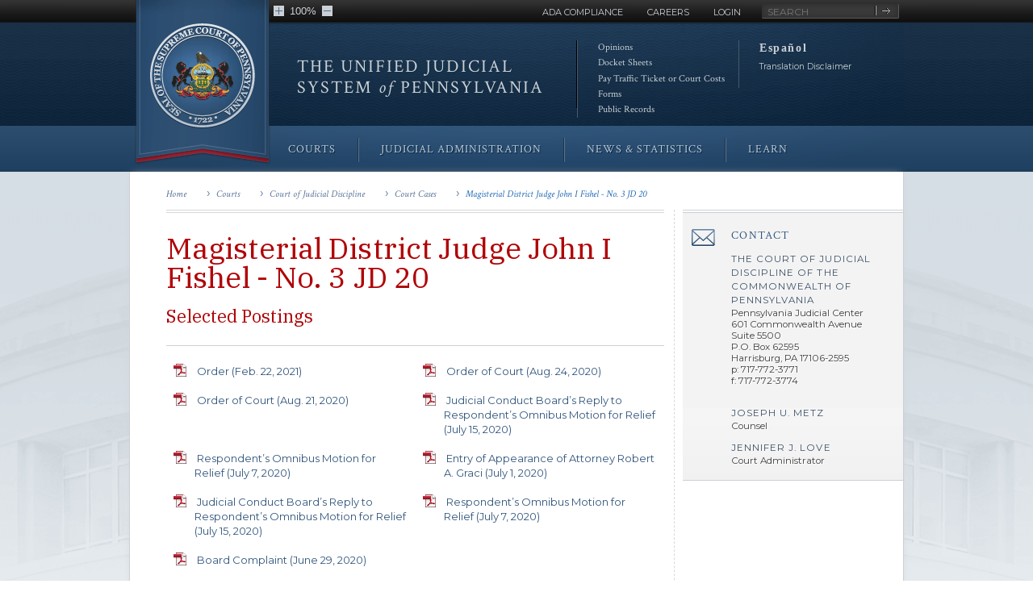

--- FILE ---
content_type: text/html; charset=utf-8
request_url: https://www.pacourts.us/courts/court-of-judicial-discipline/court-cases/magisterial-district-judge-john-i-fishel-no-3-jd-20
body_size: 11846
content:





<!DOCTYPE html>
<html lang="en">
<head>
    <!-- Global site tag (gtag.js) - Google Analytics -->
    <script async src="https://www.googletagmanager.com/gtag/js?id=UA-168399-25"></script>
    <script>
        window.dataLayer = window.dataLayer || [];
        function gtag() { dataLayer.push(arguments); }
        gtag('js', new Date());
        gtag('config', 'UA-168399-25');
    </script>

    <!-- Google Tag Manager -->
    <script>
    (function (w, d, s, l, i) {
            w[l] = w[l] || []; w[l].push({
                'gtm.start':
                    new Date().getTime(), event: 'gtm.js'
            }); var f = d.getElementsByTagName(s)[0],
                j = d.createElement(s), dl = l != 'dataLayer' ? '&l=' + l : ''; j.async = true; j.src =
                    'https://www.googletagmanager.com/gtm.js?id=' + i + dl; f.parentNode.insertBefore(j, f);
        })(window, document, 'script', 'dataLayer', 'GTM-PD5JV35');</script>
    <!-- End Google Tag Manager -->

    <meta charset="utf-8">
    <meta http-equiv="X-UA-Compatible" content="IE=edge,chrome=1">
    <meta name="viewport" content="width=device-width, initial-scale=1">
    <meta name="description" content="" />
    <meta name="keywords" content="" />
    <meta name="og:type" content="article" />
    <meta name="twitter:card" content="summary_large_image" />
    <meta name="og:url" content="https://www.pacourts.us/courts/court-of-judicial-discipline/court-cases/magisterial-district-judge-john-i-fishel-no-3-jd-20" />
    <meta name="twitter:url" content="https://www.pacourts.us/courts/court-of-judicial-discipline/court-cases/magisterial-district-judge-john-i-fishel-no-3-jd-20" />
            <meta id="MetaCopyright" name="copyright" content="Copyright (c) 2020 Administrative Office of Pennsylvania Courts. All Rights Reserved.">
    <meta name="google-translate-customization" content="a2b872ce665b9fe3-5736e110f7555b6c-gd0d91bffc0291c65-f">
    <title>Magisterial District Judge John I Fishel - No. 3 JD 20 | Court Cases | Court of Judicial Discipline | Courts | Unified Judicial System of Pennsylvania</title>
    <link href="https://fonts.googleapis.com/css?family=Crimson+Text:400,400i,700,700i|Montserrat:400,400i,500,700,700i|IBM+Plex+Serif:400,400i,700,700i" rel="stylesheet">
    <link href="/Themes/AOPC/vendor/jquery-ui/jquery-ui-1.11.4.custom.min.css" rel="stylesheet" />
    <link href="/Themes/AOPC/vendor/lytebox_v5.5/lytebox.css" rel="stylesheet" />
    <script src="/Themes/AOPC/vendor/modernizr/modernizr-custom.js" type="text/javascript"></script>
    <script src="https://ajax.googleapis.com/ajax/libs/jquery/1.8.3/jquery.min.js"></script>
    <script src="https://maps.googleapis.com/maps/api/js?v=3.exp&key=AIzaSyDW2VFNC-BE5GsFZtdkzLzJarFE-wjmIGs&loading=async"></script>
    <!--COVEO SEARCH SCRIPTS-->
    <script class="coveo-script" src="https://static.cloud.coveo.com/searchui/v2.10092/js/CoveoJsSearch.Lazy.min.js"></script>
    <script src="https://static.cloud.coveo.com/searchui/v2.10092/js/templates/templates.js"></script>
    <link rel="stylesheet" href="https://static.cloud.coveo.com/searchui/v2.10092/css/CoveoFullSearch.min.css" />
    <!--COVEO SEARCH SCRIPTS END-->
    <link rel="stylesheet" href="/Themes/AOPC/vendor/jquery.bxslider/jquery.bxslider.css">


    <link rel="stylesheet" href="/Themes/AOPC/assets/css/screen.min.css?cache=639040586728059631">
<link rel="stylesheet" href="/Themes/AOPC/assets/css/ie.min.css?cache=639040586728059631">

</head>
<body class="courts magisterial-district-judge-john-i-fishel---no.-3-jd-20">
    <!-- Google Tag Manager (noscript) -->
    <noscript>
        <iframe src="https://www.googletagmanager.com/ns.html?id=GTM-PD5JV35"
                height="0" width="0" style="display:none;visibility:hidden"></iframe>
    </noscript>
    <!-- End Google Tag Manager (noscript) -->

    
    


<style type="text/css" style="display: none;">
    body > .skiptranslate {
        display: none !important;
    }

    body {
        top: 0px !important;
    }

/*    adjust search box style based content translation display */
    @media (max-width: 1024px), (max-width: 1024px) {
        html:not(.-ignore-tablet-styling) .search-container .search fieldset.active {
            margin-top: 177px;
        }
    }
</style>

<header class="site-header" role="banner">
    <div id="emergencyAlertSection" class="header-alert section ">
        <div class="box alert">
            <div class="inner">
                <div class="media alert header">
                    <div class="bd">
                        <div class="h5">
                            <span class="img">&zwnj;</span>
                            <span id="emergencyAlertTitle"></span>
                            <div class="media alert tab closed">
                                <div class="bd">
                                    <div class="h4 closed" tabindex="0" role="button"><span class="img">&zwnj;</span>View</div>
                                    <div class="h4 open" tabindex="0" role="button"><span class="img">&zwnj;</span>Collapse</div>
                                </div>
                            </div>
                        </div>
                    </div>
                </div>
            </div>
            <div class="media alert message">
                <div class="bd">
                    <p id="emergencyAlertText"></p>
                </div>
            </div>
        </div>
    </div>
    <div class="header-logo section">
        <div class="wrapper">
            <div class="row">
                <a class="ir" href="/" aria-label="Go to Homepage">
                    <div class="header-banner grid-4" title="Pennsylvania Court System Logo"></div>
                    <img aria-label="Pennsylvania Court System Logo" src="/Themes/AOPC/assets/images/header-banner-mobile@2x.png" class="header-banner mobile" alt="Pennsylvania Court System Logo" />
                </a>
            </div>
        </div>
    </div>
    <div class="global section">
        <div class="wrapper">
            <div class="row">
                <div class="grid-24">
                    <div class="search-container">
                        <form action="/site-search" method="get" class="search" role="search" site-search>
                            <div class="nav-global">
                                <ul id="wSiteHeader_wGlobalNav_wAccessibilityLinks">
                                    <li><a href="#maincontent" class="visible-on-focus" tabindex="0">Skip to Main Content</a></li>
                                    <li><a href="/judicial-administration/court-programs/americans-with-disabilities-act" tabindex="0">ADA Compliance</a></li>
                                    <li><a href="/judicial-administration/human-resources/job-openings/" tabindex="0">Careers</a></li>
                                    <li aopc-login><a href="/login/" tabindex="0">Login</a></li>
                                    <li aopc-logout><a tabindex="0" aopc-header-logout>Logout</a></li>
                                    <li aopc-profile><a href="/members/" tabindex="0">User Profile</a></li>
                                </ul>
                            </div>
                            <fieldset id="search">
                                <label for="search-header" class="visually-hidden">Search</label>
                                <input type="text" name="q" placeholder="search" id="search-header">
                                <input type="submit" value="search">
                            </fieldset>
                        </form>
                    </div>
                    <div class="size-selector grid-7 prepend-4" style="display:none;">
                        <img src="/Themes/AOPC/assets/images/icons/plus.png" id="plusText" alt="Zoom In" aria-label="Zoom in" title="Zoom In" tabindex="0" role="button" />
                        <span id="txtAdjust" style="font-style: normal; font-size: 1.2em; font-family: 'Proxima N W01SC Reg','Helvetica Neue',Helvetica,Arial,sans-serif;">100%</span>
                        <img src="/Themes/AOPC/assets/images/icons/minus.png" id="minusText" alt="Zoom Out" aria-label="Zoom out" title="Zoom Out" tabindex="0" role="button" />
                    </div>
                </div>
            </div>
        </div>
    </div> <!-- close global section -->
    <div class="header-content section">
        <div class="wrapper">
            <div class=" row">
                <div class="grid-9 push-5 aopc zero-bottom"><i>The Unified</i> Judicial<br> System <em>of</em> Pennsylvania</div>
                <div class="grid-14 push-5 aopc zero-bottom mobile"><i>The Unified</i> <br>Judicial System <br><em>of</em> Pennsylvania</div>
                <nav class="nav-secondary grid-5 prepend-1 desktop-only" role="navigation" aria-label="Quick Links">
                    <ul>
                        <li>
                            <a href="/courts/supreme-court/court-opinions/" title="Link to Opinions">
                                <span class="mobile-only icon -opinions"></span>
                                Opinions
                                <span class="mobile-only small">Search court opinions and postings</span>
                            </a>
                        </li>
                        <li class="mobile-only">
                            <a href="/news-and-statistics/cases-of-public-interest" title="Link to Cases of Public Interest">
                                <span class="mobile-only icon -docket-sheets"></span>
                                Cases of Public Interest
                                <span class="mobile-only small">Find information on cases</span>
                            </a>
                        </li>
                        <li class="mobile-only">
                            <a href="/courts/court-of-judicial-discipline/court-cases" title="Link to Court of Judicial Discipline">
                                <span class="mobile-only icon -gavel"></span>
                                Court of Judicial Discipline
                                <span class="mobile-only small">New postings</span>
                            </a>
                        </li>
                        <li>
                            <a href="https://ujsportal.pacourts.us/Home/CaseInformation" title="Link to Docket Sheets">
                                <span class="mobile-only icon -briefcase"></span>
                                Docket Sheets
                                <span class="mobile-only small">Search, view and print court docket sheets</span>
                            </a>
                        </li>
                        <li>
                            <a href="https://ujsportal.pacourts.us/Home/PayOnline" title="Link to Pay Tickets or Costs">
                                <span class="mobile-only icon -pay-fees"></span>
                                Pay Traffic Ticket or Court Costs
                                <span class="mobile-only small">Securely pay fines, costs, and restitution</span>
                            </a>
                        </li>
                        <li class="mobile-only">
                            <a href="https://ujsportal.pacourts.us/PACFile/Overview" title="Link to E-Filing">
                                <span class="mobile-only icon -directory"></span>
                                E-Filing
                                <span class="mobile-only small">Electronically file documents with the courts</span>
                            </a>
                        </li>
                        <li>
                            <a href="/forms" title="Link to Forms">
                                <span class="mobile-only icon -forms"></span>
                                Forms
                                <span class="mobile-only small">Access Unified Judicial System forms</span>
                            </a>
                        </li>
                        <li>
                            <a href="/public-records" title="Link to Public Records">
                                <span class="mobile-only icon -access"></span>
                                Public Records
                                <span class="mobile-only small">Access public records and policies</span>
                            </a>
                        </li>
                        <li class="mobile-only">
                            <a href="/contact-us" title="Link to Contact Us">
                                <span class="mobile-only icon -contact"></span>
                                Contact Us
                                <span class="mobile-only small">Access Judiciary contact information</span>
                            </a>
                        </li>
                        <li class="mobile-only">
                            <a href="/judicial-administration/human-resources/job-openings/" title="Link to Careers">
                                <span class="mobile-only icon -docket-sheets"></span>
                                Careers
                                <span class="mobile-only small">Review open job listings</span>
                            </a>
                        </li>
                        <li class="mobile-only">
                            <a href="/email-subscriptions">
                                <span class="mobile-only icon -newsletter"></span>
                                Sign Up for Court News and Updates
                                <span class="mobile-only small">Sign Me Up</span>
                            </a>
                        </li>
                    </ul>
                </nav> <!-- close nav-secondary -->
                <!--Translation Section Begins-->
                    <div class="grid-4 translation-widget">
                        <ul class="translation-grid">
                            <li class="translation-item" tabindex="0">
                                <div class="notranslate translation-language"
                                     id="TranslateTo"
                                     title="Translate To"
                                     tabindex="6"
                                     alt="Translate To"
                                     role="button"></div>
                            </li>
                            <li class="translation-disclaimer translation-item desktop-only" tabindex="0">
                                <a href="/translation-disclaimer" alt="Translation Disclaimer" title="Translation Disclaimer">Translation Disclaimer</a>
                            </li>
                            <li class="translation-disclaimer translation-item mobile-only" tabindex="0">
                                <a href="/translation-disclaimer" alt="Translation Disclaimer" title="Translation Disclaimer">Disclaimer</a>
                            </li>
                        </ul>
                    </div>
                <!--Translation Section Ends-->
            </div>
        </div>
    </div> <!-- close header-content -->
    <div class="header-nav section">
        <div class="wrapper">
            <div class="row">
                <div class="mobile-links">
                    <a class="mobile-menu" href="#menu-mobile">Menu</a>
                    <a class="resource-menu" href="#resource">Resources</a>
                    <a class="search-menu" href="#search">Search</a>
                </div>
                <nav id="menu-mobile" class="header-nav-main clearfix mobile-only" data-position="fixed" role="navigation" aria-label="Main Navigation">
                    <ul role="menu" aria-orientation="horizontal">
                            <li class="parent" role="none">
                                <a href="/courts" role="treeitem" aria-expanded="false">Courts</a>
                                <ul role="group">
                                            <li class="child" role="none">
                                                <a href="/courts/supreme-court" role="treeitem" aria-expanded="false">Supreme Court</a>
                                                <ul role="group">
                                                        <li class="grandchild" role="none">
                                                            <a href="/courts/supreme-court/supreme-court-justices" role="treeitem" aria-expanded="false">Supreme Court Justices</a>
                                                        </li>
                                                        <li class="grandchild" role="none">
                                                            <a href="/courts/supreme-court/docket-sheets" role="treeitem" aria-expanded="false">Docket Sheets</a>
                                                        </li>
                                                        <li class="grandchild" role="none">
                                                            <a href="/courts/supreme-court/court-opinions" role="treeitem" aria-expanded="false">Court Opinions and Postings</a>
                                                        </li>
                                                        <li class="grandchild" role="none">
                                                            <a href="/courts/supreme-court/prothonotarys-addresses" role="treeitem" aria-expanded="false">Supreme Court Prothonotary&#39;s Addresses</a>
                                                        </li>
                                                        <li class="grandchild" role="none">
                                                            <a href="/courts/supreme-court/calendar" role="treeitem" aria-expanded="false">Calendar</a>
                                                        </li>
                                                        <li class="grandchild" role="none">
                                                            <a href="/courts/supreme-court/committees" role="treeitem" aria-expanded="false">Committees, Boards &amp; Advisory Groups</a>
                                                        </li>
                                                </ul>
                                            </li>
                                            <li class="child" role="none">
                                                <a href="/courts/superior-court" role="treeitem" aria-expanded="false">Superior Court</a>
                                                <ul role="group">
                                                        <li class="grandchild" role="none">
                                                            <a href="/courts/superior-court/superior-court-judges" role="treeitem" aria-expanded="false">Superior Court Judges</a>
                                                        </li>
                                                        <li class="grandchild" role="none">
                                                            <a href="/courts/superior-court/docket-sheets" role="treeitem" aria-expanded="false">Docket Sheets</a>
                                                        </li>
                                                        <li class="grandchild" role="none">
                                                            <a href="/courts/superior-court/court-opinions" role="treeitem" aria-expanded="false">Court Opinions</a>
                                                        </li>
                                                        <li class="grandchild" role="none">
                                                            <a href="/courts/superior-court/prothonotarys-addresses" role="treeitem" aria-expanded="false">Superior Court Prothonotary&#39;s Addresses</a>
                                                        </li>
                                                        <li class="grandchild" role="none">
                                                            <a href="/courts/superior-court/calendar" role="treeitem" aria-expanded="false">Calendar</a>
                                                        </li>
                                                </ul>
                                            </li>
                                            <li class="child" role="none">
                                                <a href="/courts/commonwealth-court" role="treeitem" aria-expanded="false">Commonwealth Court</a>
                                                <ul role="group">
                                                        <li class="grandchild" role="none">
                                                            <a href="/courts/commonwealth-court-judges" role="treeitem" aria-expanded="false">Commonwealth Court Judges</a>
                                                        </li>
                                                        <li class="grandchild" role="none">
                                                            <a href="/courts/commonwealth-court/docket-sheets" role="treeitem" aria-expanded="false">Docket Sheets</a>
                                                        </li>
                                                        <li class="grandchild" role="none">
                                                            <a href="/courts/commonwealth-court/court-opinions" role="treeitem" aria-expanded="false">Court Opinions and Postings</a>
                                                        </li>
                                                        <li class="grandchild" role="none">
                                                            <a href="/courts/commonwealth-court/commonwealth-court-prothonotarys-address" role="treeitem" aria-expanded="false">Commonwealth Court Prothonotary&#39;s Address</a>
                                                        </li>
                                                        <li class="grandchild" role="none">
                                                            <a href="/courts/commonwealth-court/calendar" role="treeitem" aria-expanded="false">Calendar</a>
                                                        </li>
                                                </ul>
                                            </li>
                                            <li class="child" role="none">
                                                <a href="/courts/courts-of-common-pleas" role="treeitem" aria-expanded="false">Courts of Common Pleas</a>
                                                <ul role="group">
                                                        <li class="grandchild" role="none">
                                                            <a href="/courts/courts-of-common-pleas/common-pleas-president-judges" role="treeitem" aria-expanded="false">Common Pleas President Judges</a>
                                                        </li>
                                                        <li class="grandchild" role="none">
                                                            <a href="/courts/courts-of-common-pleas/common-pleas-judges" role="treeitem" aria-expanded="false">Common Pleas Judges</a>
                                                        </li>
                                                        <li class="grandchild" role="none">
                                                            <a href="/courts/courts-of-common-pleas/district-court-administrators" role="treeitem" aria-expanded="false">District Court Administrators</a>
                                                        </li>
                                                        <li class="grandchild" role="none">
                                                            <a href="/courts/courts-of-common-pleas/individual-county-courts" role="treeitem" aria-expanded="false">Individual County Courts</a>
                                                        </li>
                                                        <li class="grandchild" role="none">
                                                            <a href="/courts/courts-of-common-pleas/docket-sheets" role="treeitem" aria-expanded="false">Docket Sheets</a>
                                                        </li>
                                                </ul>
                                            </li>
                                            <li class="child" role="none">
                                                <a href="/courts/minor-courts" role="treeitem" aria-expanded="false">Minor Courts</a>
                                                <ul role="group">
                                                        <li class="grandchild" role="none">
                                                            <a href="/courts/minor-courts/magisterial-district-judges" role="treeitem" aria-expanded="false">Magisterial District Judges</a>
                                                        </li>
                                                        <li class="grandchild" role="none">
                                                            <a href="/courts/minor-courts/philadelphia-municipal-court-judges" role="treeitem" aria-expanded="false">Philadelphia Municipal Court Judges</a>
                                                        </li>
                                                        <li class="grandchild" role="none">
                                                            <a href="/courts/minor-courts/pittsburgh-municipal-court-judges" role="treeitem" aria-expanded="false">Pittsburgh Municipal Court Judges</a>
                                                        </li>
                                                        <li class="grandchild" role="none">
                                                            <a href="/courts/minor-courts/docket-sheets" role="treeitem" aria-expanded="false">Docket Sheets</a>
                                                        </li>
                                                </ul>
                                            </li>
                                </ul>
                            </li>
                            <li class="parent" role="none">
                                <a href="/judicial-administration" role="treeitem" aria-expanded="false">Judicial Administration</a>
                                <ul role="group">
                                            <li class="child" role="none">
                                                <a href="/judicial-administration/office-of-communications-and-intergovernmental-relations" role="treeitem" aria-expanded="false">Communications</a>
                                            </li>
                                            <li class="child" role="none">
                                                <a href="/judicial-administration/judicial-automation" role="treeitem" aria-expanded="false">Information Technology</a>
                                            </li>
                                            <li class="child" role="none">
                                                <a href="/judicial-administration/court-programs" role="treeitem" aria-expanded="false">Operations</a>
                                                <ul role="group">
                                                        <li class="grandchild" role="none">
                                                            <a href="/judicial-administration/court-programs/interpreter-program" role="treeitem" aria-expanded="false">Interpreter Program</a>
                                                        </li>
                                                        <li class="grandchild" role="none">
                                                            <a href="/judicial-administration/court-programs/language-access-and-interpreter-program" role="treeitem" aria-expanded="false">Language Access</a>
                                                        </li>
                                                        <li class="grandchild" role="none">
                                                            <a href="/judicial-administration/court-programs/office-of-children-and-families-in-the-courts" role="treeitem" aria-expanded="false">Office of Children &amp; Families in the Courts</a>
                                                        </li>
                                                        <li class="grandchild" role="none">
                                                            <a href="/judicial-administration/court-programs/treatment-courts" role="treeitem" aria-expanded="false">Treatment Courts</a>
                                                        </li>
                                                        <li class="grandchild" role="none">
                                                            <a href="/judicial-administration/court-programs/office-of-elder-justice-in-the-courts" role="treeitem" aria-expanded="false">Elder Justice in the Courts</a>
                                                        </li>
                                                        <li class="grandchild" role="none">
                                                            <a href="/judicial-administration/court-programs/office-of-behavioral-health" role="treeitem" aria-expanded="false">Office of Behavioral Health</a>
                                                        </li>
                                                </ul>
                                            </li>
                                            <li class="child" role="none">
                                                <a href="/judicial-administration/judicial-security" role="treeitem" aria-expanded="false">Judicial District Security</a>
                                            </li>
                                            <li class="child" role="none">
                                                <a href="/judicial-administration/budget" role="treeitem" aria-expanded="false">Budget</a>
                                            </li>
                                            <li class="child" role="none">
                                                <a href="/judicial-administration/human-resources" role="treeitem" aria-expanded="false">Human Resources</a>
                                                <ul role="group">
                                                        <li class="grandchild" role="none">
                                                            <a href="/judicial-administration/human-resources/benefits" role="treeitem" aria-expanded="false">Benefits</a>
                                                        </li>
                                                        <li class="grandchild" role="none">
                                                            <a href="/judicial-administration/human-resources/job-openings" role="treeitem" aria-expanded="false">Job Openings</a>
                                                        </li>
                                                </ul>
                                            </li>
                                            <li class="child" role="none">
                                                <a href="/judicial-administration/judicial-education" role="treeitem" aria-expanded="false">Judicial Education</a>
                                            </li>
                                </ul>
                            </li>
                            <li class="parent" role="none">
                                <a href="/news-and-statistics" role="treeitem" aria-expanded="false">News &amp; Statistics</a>
                                <ul role="group">
                                            <li class="child" role="none">
                                                <a href="/news-and-statistics/news" role="treeitem" aria-expanded="false">News</a>
                                            </li>
                                            <li class="child" role="none">
                                                <a href="/news-and-statistics/cases-of-public-interest" role="treeitem" aria-expanded="false">Cases of Public Interest</a>
                                            </li>
                                            <li class="child" role="none">
                                                <a href="/news-and-statistics/news-releases" role="treeitem" aria-expanded="false">News Releases</a>
                                            </li>
                                            <li class="child" role="none">
                                                <a href="/news-and-statistics/media-resources" role="treeitem" aria-expanded="false">Media Resources</a>
                                            </li>
                                            <li class="child" role="none">
                                                <a href="/news-and-statistics/research-and-statistics" role="treeitem" aria-expanded="false">Research &amp; Statistics</a>
                                            </li>
                                            <li class="child" role="none">
                                                <a href="/news-and-statistics/reports" role="treeitem" aria-expanded="false">Reports</a>
                                            </li>
                                            <li class="child" role="none">
                                                <a href="/news-and-statistics/archived-resources" role="treeitem" aria-expanded="false">Archive</a>
                                            </li>
                                </ul>
                            </li>
                            <li class="parent" role="none">
                                <a href="/learn" role="treeitem" aria-expanded="false">Learn</a>
                                <ul role="group">
                                            <li class="child" role="none">
                                                <a href="/learn/autism-and-the-courts" role="treeitem" aria-expanded="false">Autism and the Courts</a>
                                            </li>
                                            <li class="child" role="none">
                                                <a href="/learn/human-trafficking" role="treeitem" aria-expanded="false">Human Trafficking</a>
                                            </li>
                                            <li class="child" role="none">
                                                <a href="/learn/protection-orders" role="treeitem" aria-expanded="false">Protection Orders</a>
                                            </li>
                                            <li class="child" role="none">
                                                <a href="/learn/how-the-courts-operate" role="treeitem" aria-expanded="false">How the Courts Operate</a>
                                            </li>
                                            <li class="child" role="none">
                                                <a href="/learn/history" role="treeitem" aria-expanded="false">History</a>
                                            </li>
                                            <li class="child" role="none">
                                                <a href="/learn/how-judges-are-elected" role="treeitem" aria-expanded="false">How Judges Are Elected</a>
                                            </li>
                                            <li class="child" role="none">
                                                <a href="/learn/legal-glossary" role="treeitem" aria-expanded="false">Legal Glossary</a>
                                            </li>
                                            <li class="child" role="none">
                                                <a href="/learn/jury-duty" role="treeitem" aria-expanded="false">Jury Duty</a>
                                            </li>
                                            <li class="child" role="none">
                                                <a href="/civics-ed" role="treeitem" aria-expanded="false">Civics Outreach and Education</a>
                                            </li>
                                            <li class="child" role="none">
                                                <a href="/sexual-violence-awareness" role="treeitem" aria-expanded="false">Sexual Violence Awareness</a>
                                            </li>
                                </ul>
                            </li>
                    </ul>
                    <a href="#menu-mobile" class="list backtotop">Back to Top</a>
                </nav>
                <nav id="menu-desktop" class="header-nav-main clearfix desktop-only" data-position="fixed" role="navigation" aria-label="Main Navigation">
                    <ul id="main-nav" role="menubar" aria-orientation="horizontal">
                            <li class="parent initial" role="none">
                                <a href="/courts" class="" role="menuitem">Courts</a>
                                <div class="main-nav-wrapper">
                                    <div class="main-nav-dropdown-arrow"></div>
                                    <div class="main-nav-dropdown">
                                            <ul class="c-quick-links" role="menu" tabindex="-1">
                                                <li class="c-quick-links__header">Quick Links</li>
                                                <li><img alt="" src="/Themes/AOPC/assets/images/icons/cases-of-public-interest.png" class="c-quick-links__icon"><a class="quick-link" href="/news-and-statistics/cases-of-public-interest">Cases of Public Interest</a></li>
                                                <li><img alt="" src="/Themes/AOPC/assets/images/icons/court-news.png" class="c-quick-links__icon"><a class="quick-link" href="/news-and-statistics/news/">Court News</a></li>
                                                <li><img alt="" src="/Themes/AOPC/assets/images/icons/docket-sheets-nav.png" class="c-quick-links__icon"><a class="quick-link" href="http://ujsportal.pacourts.us/CaseSearch">Docket Sheets</a></li>
                                                <li><img alt="" src="/Themes/AOPC/assets/images/icons/opinions-nav.png" class="c-quick-links__icon"><a class="quick-link" href="/courts/supreme-court/court-opinions">Opinions</a></li>
                                                <li><img alt="" src="/Themes/AOPC/assets/images/icons/e-filing-nav.png" class="c-quick-links__icon"><a class="quick-link" href="https://ujsportal.pacourts.us/PACFile/Overview">E-Filing</a></li>
                                                <li><img alt="" src="/Themes/AOPC/assets/images/icons/icon-careers-nav.png" class="c-quick-links__icon"><a class="quick-link" href="/judicial-administration/human-resources/job-openings">Careers</a></li>
                                            </ul>
                                        <ul class="main-nav-dropdown-list" role="menu">
                                                    <li class="child" role="none">
                                                        <a href="/courts/supreme-court" class="" role="menuitem">
                                                            <span>Supreme Court</span>
                                                            <img class="flyout-arrow" src="/Themes/AOPC/Assets/images/icons/arrow-white-right.png">
                                                        </a>
                                                        <ul class="main-nav-dropdown-list" role="menu">
                                                                <li class="grandchild" role="none"><a href="/courts/supreme-court/supreme-court-justices" class="" role="menuitem">Supreme Court Justices</a></li>
                                                                <li class="grandchild" role="none"><a href="/courts/supreme-court/docket-sheets" class="" role="menuitem">Docket Sheets</a></li>
                                                                <li class="grandchild" role="none"><a href="/courts/supreme-court/court-opinions" class="" role="menuitem">Court Opinions and Postings</a></li>
                                                                <li class="grandchild" role="none"><a href="/courts/supreme-court/prothonotarys-addresses" class="" role="menuitem">Supreme Court Prothonotary&#39;s Addresses</a></li>
                                                                <li class="grandchild" role="none"><a href="/courts/supreme-court/calendar" class="" role="menuitem">Calendar</a></li>
                                                                <li class="grandchild" role="none"><a href="/courts/supreme-court/committees" class="" role="menuitem">Committees, Boards &amp; Advisory Groups</a></li>
                                                        </ul>
                                                    </li>
                                                    <li class="child" role="none">
                                                        <a href="/courts/superior-court" class="" role="menuitem">
                                                            <span>Superior Court</span>
                                                            <img class="flyout-arrow" src="/Themes/AOPC/Assets/images/icons/arrow-white-right.png">
                                                        </a>
                                                        <ul class="main-nav-dropdown-list" role="menu">
                                                                <li class="grandchild" role="none"><a href="/courts/superior-court/superior-court-judges" class="" role="menuitem">Superior Court Judges</a></li>
                                                                <li class="grandchild" role="none"><a href="/courts/superior-court/docket-sheets" class="" role="menuitem">Docket Sheets</a></li>
                                                                <li class="grandchild" role="none"><a href="/courts/superior-court/court-opinions" class="" role="menuitem">Court Opinions</a></li>
                                                                <li class="grandchild" role="none"><a href="/courts/superior-court/prothonotarys-addresses" class="" role="menuitem">Superior Court Prothonotary&#39;s Addresses</a></li>
                                                                <li class="grandchild" role="none"><a href="/courts/superior-court/calendar" class="" role="menuitem">Calendar</a></li>
                                                        </ul>
                                                    </li>
                                                    <li class="child" role="none">
                                                        <a href="/courts/commonwealth-court" class="" role="menuitem">
                                                            <span>Commonwealth Court</span>
                                                            <img class="flyout-arrow" src="/Themes/AOPC/Assets/images/icons/arrow-white-right.png">
                                                        </a>
                                                        <ul class="main-nav-dropdown-list" role="menu">
                                                                <li class="grandchild" role="none"><a href="/courts/commonwealth-court-judges" class="" role="menuitem">Commonwealth Court Judges</a></li>
                                                                <li class="grandchild" role="none"><a href="/courts/commonwealth-court/docket-sheets" class="" role="menuitem">Docket Sheets</a></li>
                                                                <li class="grandchild" role="none"><a href="/courts/commonwealth-court/court-opinions" class="" role="menuitem">Court Opinions and Postings</a></li>
                                                                <li class="grandchild" role="none"><a href="/courts/commonwealth-court/commonwealth-court-prothonotarys-address" class="" role="menuitem">Commonwealth Court Prothonotary&#39;s Address</a></li>
                                                                <li class="grandchild" role="none"><a href="/courts/commonwealth-court/calendar" class="" role="menuitem">Calendar</a></li>
                                                        </ul>
                                                    </li>
                                                    <li class="child" role="none">
                                                        <a href="/courts/courts-of-common-pleas" class="" role="menuitem">
                                                            <span>Courts of Common Pleas</span>
                                                            <img class="flyout-arrow" src="/Themes/AOPC/Assets/images/icons/arrow-white-right.png">
                                                        </a>
                                                        <ul class="main-nav-dropdown-list" role="menu">
                                                                <li class="grandchild" role="none"><a href="/courts/courts-of-common-pleas/common-pleas-president-judges" class="" role="menuitem">Common Pleas President Judges</a></li>
                                                                <li class="grandchild" role="none"><a href="/courts/courts-of-common-pleas/common-pleas-judges" class="" role="menuitem">Common Pleas Judges</a></li>
                                                                <li class="grandchild" role="none"><a href="/courts/courts-of-common-pleas/district-court-administrators" class="" role="menuitem">District Court Administrators</a></li>
                                                                <li class="grandchild" role="none"><a href="/courts/courts-of-common-pleas/individual-county-courts" class="" role="menuitem">Individual County Courts</a></li>
                                                                <li class="grandchild" role="none"><a href="/courts/courts-of-common-pleas/docket-sheets" class="" role="menuitem">Docket Sheets</a></li>
                                                        </ul>
                                                    </li>
                                                    <li class="child" role="none">
                                                        <a href="/courts/minor-courts" class="" role="menuitem">
                                                            <span>Minor Courts</span>
                                                            <img class="flyout-arrow" src="/Themes/AOPC/Assets/images/icons/arrow-white-right.png">
                                                        </a>
                                                        <ul class="main-nav-dropdown-list" role="menu">
                                                                <li class="grandchild" role="none"><a href="/courts/minor-courts/magisterial-district-judges" class="" role="menuitem">Magisterial District Judges</a></li>
                                                                <li class="grandchild" role="none"><a href="/courts/minor-courts/philadelphia-municipal-court-judges" class="" role="menuitem">Philadelphia Municipal Court Judges</a></li>
                                                                <li class="grandchild" role="none"><a href="/courts/minor-courts/pittsburgh-municipal-court-judges" class="" role="menuitem">Pittsburgh Municipal Court Judges</a></li>
                                                                <li class="grandchild" role="none"><a href="/courts/minor-courts/docket-sheets" class="" role="menuitem">Docket Sheets</a></li>
                                                        </ul>
                                                    </li>
                                        </ul>
                                        <ul class="tertiary-nav"></ul>
                                    </div>
                                </div>
                            </li>
                            <li class="parent initial" role="none">
                                <a href="/judicial-administration" class="" role="menuitem">Judicial Administration</a>
                                <div class="main-nav-wrapper">
                                    <div class="main-nav-dropdown-arrow"></div>
                                    <div class="main-nav-dropdown">
                                            <ul class="c-quick-links" role="menu" tabindex="-1">
                                                <li class="c-quick-links__header">Quick Links</li>
                                                <li><img alt="" src="/Themes/AOPC/assets/images/icons/cases-of-public-interest.png" class="c-quick-links__icon"><a class="quick-link" href="/news-and-statistics/cases-of-public-interest">Cases of Public Interest</a></li>
                                                <li><img alt="" src="/Themes/AOPC/assets/images/icons/court-news.png" class="c-quick-links__icon"><a class="quick-link" href="/news-and-statistics/news/">Court News</a></li>
                                                <li><img alt="" src="/Themes/AOPC/assets/images/icons/docket-sheets-nav.png" class="c-quick-links__icon"><a class="quick-link" href="http://ujsportal.pacourts.us/CaseSearch">Docket Sheets</a></li>
                                                <li><img alt="" src="/Themes/AOPC/assets/images/icons/opinions-nav.png" class="c-quick-links__icon"><a class="quick-link" href="/courts/supreme-court/court-opinions">Opinions</a></li>
                                                <li><img alt="" src="/Themes/AOPC/assets/images/icons/e-filing-nav.png" class="c-quick-links__icon"><a class="quick-link" href="https://ujsportal.pacourts.us/PACFile/Overview">E-Filing</a></li>
                                                <li><img alt="" src="/Themes/AOPC/assets/images/icons/icon-careers-nav.png" class="c-quick-links__icon"><a class="quick-link" href="/judicial-administration/human-resources/job-openings">Careers</a></li>
                                            </ul>
                                        <ul class="main-nav-dropdown-list" role="menu">
                                                    <li class="child" role="none"><a href="/judicial-administration/office-of-communications-and-intergovernmental-relations" class="" role="menuitem">Communications</a> </li>
                                                    <li class="child" role="none"><a href="/judicial-administration/judicial-automation" class="" role="menuitem">Information Technology</a> </li>
                                                    <li class="child" role="none">
                                                        <a href="/judicial-administration/court-programs" class="" role="menuitem">
                                                            <span>Operations</span>
                                                            <img class="flyout-arrow" src="/Themes/AOPC/Assets/images/icons/arrow-white-right.png">
                                                        </a>
                                                        <ul class="main-nav-dropdown-list" role="menu">
                                                                <li class="grandchild" role="none"><a href="/judicial-administration/court-programs/interpreter-program" class="" role="menuitem">Interpreter Program</a></li>
                                                                <li class="grandchild" role="none"><a href="/judicial-administration/court-programs/language-access-and-interpreter-program" class="" role="menuitem">Language Access</a></li>
                                                                <li class="grandchild" role="none"><a href="/judicial-administration/court-programs/office-of-children-and-families-in-the-courts" class="" role="menuitem">Office of Children &amp; Families in the Courts</a></li>
                                                                <li class="grandchild" role="none"><a href="/judicial-administration/court-programs/treatment-courts" class="" role="menuitem">Treatment Courts</a></li>
                                                                <li class="grandchild" role="none"><a href="/judicial-administration/court-programs/office-of-elder-justice-in-the-courts" class="" role="menuitem">Elder Justice in the Courts</a></li>
                                                                <li class="grandchild" role="none"><a href="/judicial-administration/court-programs/office-of-behavioral-health" class="" role="menuitem">Office of Behavioral Health</a></li>
                                                        </ul>
                                                    </li>
                                                    <li class="child" role="none"><a href="/judicial-administration/judicial-security" class="" role="menuitem">Judicial District Security</a> </li>
                                                    <li class="child" role="none"><a href="/judicial-administration/budget" class="" role="menuitem">Budget</a> </li>
                                                    <li class="child" role="none">
                                                        <a href="/judicial-administration/human-resources" class="" role="menuitem">
                                                            <span>Human Resources</span>
                                                            <img class="flyout-arrow" src="/Themes/AOPC/Assets/images/icons/arrow-white-right.png">
                                                        </a>
                                                        <ul class="main-nav-dropdown-list" role="menu">
                                                                <li class="grandchild" role="none"><a href="/judicial-administration/human-resources/benefits" class="" role="menuitem">Benefits</a></li>
                                                                <li class="grandchild" role="none"><a href="/judicial-administration/human-resources/job-openings" class="" role="menuitem">Job Openings</a></li>
                                                        </ul>
                                                    </li>
                                                    <li class="child" role="none"><a href="/judicial-administration/judicial-education" class="" role="menuitem">Judicial Education</a> </li>
                                        </ul>
                                        <ul class="tertiary-nav"></ul>
                                    </div>
                                </div>
                            </li>
                            <li class="parent initial" role="none">
                                <a href="/news-and-statistics" class="" role="menuitem">News &amp; Statistics</a>
                                <div class="main-nav-wrapper">
                                    <div class="main-nav-dropdown-arrow"></div>
                                    <div class="main-nav-dropdown">
                                        <ul class="main-nav-dropdown-list" role="menu">
                                                    <li class="child" role="none"><a href="/news-and-statistics/news" class="" role="menuitem">News</a> </li>
                                                    <li class="child" role="none"><a href="/news-and-statistics/cases-of-public-interest" class="" role="menuitem">Cases of Public Interest</a> </li>
                                                    <li class="child" role="none"><a href="/news-and-statistics/news-releases" class="" role="menuitem">News Releases</a> </li>
                                                    <li class="child" role="none"><a href="/news-and-statistics/media-resources" class="" role="menuitem">Media Resources</a> </li>
                                                    <li class="child" role="none"><a href="/news-and-statistics/research-and-statistics" class="" role="menuitem">Research &amp; Statistics</a> </li>
                                                    <li class="child" role="none"><a href="/news-and-statistics/reports" class="" role="menuitem">Reports</a> </li>
                                                    <li class="child" role="none"><a href="/news-and-statistics/archived-resources" class="" role="menuitem">Archive</a> </li>
                                        </ul>
                                        <ul class="tertiary-nav"></ul>
                                    </div>
                                </div>
                            </li>
                            <li class="parent initial" role="none">
                                <a href="/learn" class="" role="menuitem">Learn</a>
                                <div class="main-nav-wrapper">
                                    <div class="main-nav-dropdown-arrow"></div>
                                    <div class="main-nav-dropdown">
                                        <ul class="main-nav-dropdown-list" role="menu">
                                                    <li class="child" role="none"><a href="/learn/autism-and-the-courts" class="" role="menuitem">Autism and the Courts</a> </li>
                                                    <li class="child" role="none"><a href="/learn/human-trafficking" class="" role="menuitem">Human Trafficking</a> </li>
                                                    <li class="child" role="none"><a href="/learn/protection-orders" class="" role="menuitem">Protection Orders</a> </li>
                                                    <li class="child" role="none"><a href="/learn/how-the-courts-operate" class="" role="menuitem">How the Courts Operate</a> </li>
                                                    <li class="child" role="none"><a href="/learn/history" class="" role="menuitem">History</a> </li>
                                                    <li class="child" role="none"><a href="/learn/how-judges-are-elected" class="" role="menuitem">How Judges Are Elected</a> </li>
                                                    <li class="child" role="none"><a href="/learn/legal-glossary" class="" role="menuitem">Legal Glossary</a> </li>
                                                    <li class="child" role="none"><a href="/learn/jury-duty" class="" role="menuitem">Jury Duty</a> </li>
                                                    <li class="child" role="none"><a href="/civics-ed" class="" role="menuitem">Civics Outreach and Education</a> </li>
                                                    <li class="child" role="none"><a href="/sexual-violence-awareness" class="" role="menuitem">Sexual Violence Awareness</a> </li>
                                        </ul>
                                        <ul class="tertiary-nav"></ul>
                                    </div>
                                </div>
                            </li>
                    </ul>
                    <a href="#menu-desktop" class="list backtotop">Back to Top</a>
                </nav>
            </div>
        </div>
    </div> <!-- close header-nav -->
    <nav id="resource" class="nav-secondary grid-4 prepend-1 clearfix mobile-only" role="navigation" aria-label="Resources">
        <ul>
            <li>
                <a href="/courts/supreme-court/court-opinions/" title="Link to Opinions">
                    <span class="mobile-only icon -opinions"></span>
                    Opinions
                    <span class="mobile-only small">Search court opinions and postings</span>
                </a>
            </li>
            <li class="mobile-only">
                <a href="/news-and-statistics/cases-of-public-interest" title="Link to Cases of Public Interest">
                    <span class="mobile-only icon -docket-sheets"></span>
                    Cases of Public Interest
                    <span class="mobile-only small">Find information on cases</span>
                </a>
            </li>
            <li class="mobile-only">
                <a href="/courts/court-of-judicial-discipline/court-cases" title="Link to Court of Judicial Discipline">
                    <span class="mobile-only icon -gavel"></span>
                    Court of Judicial Discipline
                    <span class="mobile-only small">New postings</span>
                </a>
            </li>
            <li>
                <a href="https://ujsportal.pacourts.us/Home/CaseInformation" title="Link to Docket Sheets">
                    <span class="mobile-only icon -briefcase"></span>
                    Docket Sheets
                    <span class="mobile-only small">Search, view and print court docket sheets</span>
                </a>
            </li>
            <li>
                <a href="https://ujsportal.pacourts.us/Home/PayOnline" title="Link to Pay Fine or Fees">
                    <span class="mobile-only icon -pay-fees"></span>
                    Pay Fine or Fees
                    <span class="mobile-only small">Securely pay fines, costs, and restitution</span>
                </a>
            </li>
            <li class="mobile-only">
                <a href="https://ujsportal.pacourts.us/PACFile/Overview" title="Link to E-Filing">
                    <span class="mobile-only icon -directory"></span>
                    E-Filing
                    <span class="mobile-only small">Electronically file documents with the courts</span>
                </a>
            </li>
            <li>
                <a href="/forms" title="Link to Forms">
                    <span class="mobile-only icon -forms"></span>
                    Forms
                    <span class="mobile-only small">Access Unified Judicial System forms</span>
                </a>
            </li>
            <li>
                <a href="/public-records" title="Link to Public Records">
                    <span class="mobile-only icon -access"></span>
                    Public Records
                    <span class="mobile-only small">Access public records and policies</span>
                </a>
            </li>
            <li class="mobile-only">
                <a href="/contact-us" title="Link to Contact Us">
                    <span class="mobile-only icon -contact"></span>
                    Contact Us
                    <span class="mobile-only small">Access Judiciary contact information</span>
                </a>
            </li>
            <li class="mobile-only">
                <a href="/judicial-administration/human-resources/job-openings/" title="Link to Careers">
                    <span class="mobile-only icon -docket-sheets"></span>
                    Careers
                    <span class="mobile-only small">Review open job listings</span>
                </a>
            </li>
            <li class="mobile-only">
                <a href="/email-subscriptions">
                    <span class="mobile-only icon -newsletter"></span>
                    Sign Up for Court News and Updates
                    <span class="mobile-only small">Sign Me Up</span>
                </a>
            </li>
        </ul>
    </nav> <!-- close nav-secondary -->
</header> <!-- close site-header -->



    




<div class="site-content section">
    <div class="wrapper">
        

<div class="row">
    <div class="grid-24 prepend-1 breadcrumb-container" role="navigation" aria-label="Breadcrumb">
        <ul class="link-list breadcrumb">
            <li>
                <a href="https://www.pacourts.us">Home</a>
            </li>
                            <li>
                                <a href="https://www.pacourts.us/courts" title="">Courts</a>
                            </li>
                            <li>
                                <a href="https://www.pacourts.us/courts/court-of-judicial-discipline" title="">Court of Judicial Discipline</a>
                            </li>
                            <li>
                                <a href="https://www.pacourts.us/courts/court-of-judicial-discipline/court-cases" title="">Court Cases</a>
                            </li>
                            <li class="current-page">
                                <a href="javascript:;" title="" aria-current="page">Magisterial District Judge John I Fishel - No. 3 JD 20</a>
                            </li>

        </ul>
    </div>
</div>

        <div class="row">
            <main id="maincontent" class="grid-17 prepend-1 content larger" role="main">
                <div id="maincontent" class="content-inner default-with-sidebar" >
                        <h1>Magisterial District Judge John I Fishel - No. 3 JD 20</h1>
                    


<div class="-download-table clearfix notranslate"    >
    <div class="default section">
        <h2>Selected Postings</h2>
    </div>
    <div class="box single two-col btn-set">
        <div class="col">
            <a href="/Storage/media/pdfs/20210603/174050-file-11205.pdf" target="_blank" onclick="">
                <div class="media">
                    <div class="img">
                        <span class="pdf">‌</span>
                    </div>
                    <div class="bd">
‌ Order (Feb. 22, 2021)                    </div>
                </div>
            </a>
        </div>
        <div class="col">
            <a href="/Storage/media/pdfs/20210603/174124-file-9919.pdf" target="_blank" onclick="">
                <div class="media">
                    <div class="img">
                        <span class="pdf">‌</span>
                    </div>
                    <div class="bd">
‌ Order of Court (Aug. 24, 2020)                    </div>
                </div>
            </a>
        </div>
        <div class="col">
            <a href="/Storage/media/pdfs/20210603/174154-file-9905.pdf" target="_blank" onclick="">
                <div class="media">
                    <div class="img">
                        <span class="pdf">‌</span>
                    </div>
                    <div class="bd">
‌ Order of Court (Aug. 21, 2020)                    </div>
                </div>
            </a>
        </div>
        <div class="col">
            <a href="/Storage/media/pdfs/20210603/174237-file-9792.pdf" target="_blank" onclick="">
                <div class="media">
                    <div class="img">
                        <span class="pdf">‌</span>
                    </div>
                    <div class="bd">
‌ Judicial Conduct Board’s Reply to Respondent’s Omnibus Motion for Relief (July 15, 2020)                    </div>
                </div>
            </a>
        </div>
        <div class="col">
            <a href="/Storage/media/pdfs/20210603/174300-file-9791.pdf" target="_blank" onclick="">
                <div class="media">
                    <div class="img">
                        <span class="pdf">‌</span>
                    </div>
                    <div class="bd">
‌ Respondent’s Omnibus Motion for Relief (July 7, 2020)                    </div>
                </div>
            </a>
        </div>
        <div class="col">
            <a href="/Storage/media/pdfs/20210603/174334-file-9793.pdf" target="_blank" onclick="">
                <div class="media">
                    <div class="img">
                        <span class="pdf">‌</span>
                    </div>
                    <div class="bd">
‌ Entry of Appearance of Attorney Robert A. Graci (July 1, 2020)                    </div>
                </div>
            </a>
        </div>
        <div class="col">
            <a href="/Storage/media/pdfs/20210603/174420-file-9674.pdf" target="_blank" onclick="">
                <div class="media">
                    <div class="img">
                        <span class="pdf">‌</span>
                    </div>
                    <div class="bd">
‌ Judicial Conduct Board’s Reply to Respondent’s Omnibus Motion for Relief (July 15, 2020)                    </div>
                </div>
            </a>
        </div>
        <div class="col">
            <a href="/Storage/media/pdfs/20210603/174456-file-9627.pdf" target="_blank" onclick="">
                <div class="media">
                    <div class="img">
                        <span class="pdf">‌</span>
                    </div>
                    <div class="bd">
‌ Respondent’s Omnibus Motion for Relief (July 7, 2020)                    </div>
                </div>
            </a>
        </div>
        <div class="col">
            <a href="/Storage/media/pdfs/20210603/174521-file-9585.pdf" target="_blank" onclick="">
                <div class="media">
                    <div class="img">
                        <span class="pdf">‌</span>
                    </div>
                    <div class="bd">
‌ Board Complaint (June 29, 2020)                    </div>
                </div>
            </a>
        </div>
    </div>
</div>





<div class="o-content c-content "  
      >
    <div class="c-html-text__container" >
        <p><em>NOTE: Information and Opinions returned by this system are not official. Certified and correct copies can be obtained from the Clerk of Court only. Furthermore, electronic opinion files may contain computer-generated errors or other deviations from the official printed documents. Because of the conversions required to post opinions to this site, it is possible that the page numbers will not always conform to the original pages. If you wish to cite to a particular page of an opinion, it is suggested that you either obtain an original copy of that opinion from the Clerk of Court before doing so or note in your citation that you are citing from the website.</em></p>
    </div>
</div>

                </div>
            </main>
            <aside id="side-bar" class="grid-7 prepend-1 append-1 side-bar" role="complementary">
                <div id="maincontent" >
                    



        <div class="c-infobox anthm-editor-attrs clearfix"    >
            <div class="box" aopc-infobox>
                <div class="inner">
                        <div class="media contact notranslate">
                            <div class="img">â€Œ</div>
                            <div class="bd">
                                <div class="h4">contact</div>
                                <h5>The Court of Judicial Discipline of the Commonwealth of Pennsylvania</h5>

<p>Pennsylvania Judicial Center</p>

<p>601 Commonwealth Avenue</p>

<p>Suite 5500</p>

<p>P.O. Box 62595</p>

<p>Harrisburg, PA 17106-2595</p>

<p>p: 717-772-3771</p>

<p>f: 717-772-3774</p>

<p>&nbsp;</p>

<h5>Joseph U. Metz</h5>

<p>Counsel</p>

<h5>Jennifer J. Love</h5>

<p>Court Administrator</p>

                            </div>
                        </div>
                </div>
            </div>
        </div>


                </div>
            </aside>
        </div>
    </div>
</div>

    
<footer class="site-footer" role="contentinfo">
  <div class="global section leeway-3">
    <div class="wrapper">
      <div class="row">
        <div class="grid-13 prepend-1 milli aopc"><i>The Unified</i> judicial system <i>of</i> Pennsylvania</div>
        <div class="search-container">
          <form action="/site-search" method="get" class="search" role="search">
            <div class="nav-global">
                <ul id="wSiteFooter_wGlobalNav_wStandardLinks">
                    <li><a href="/judicial-administration/human-resources/job-openings/">Careers</a></li>
                        <li><a href="/login/">Login</a></li>
                </ul>
            </div>
            <fieldset>
              <label for="search-footer" class="visually-hidden">Search</label>
              <input type="text" name="q" placeholder="search" id="search-footer" />
              <input type="submit" value="search" />
            </fieldset>
          </form>
        </div>
      </div>
    </div>
  </div> <!-- close global section -->
  <div class="footer-content section">
    <div class="wrapper">
      <div class="row">
        <a href="javascript:void(0)" class="page backtotop" aopc-back-to-top-button-footer>Back to Top</a>
        <div class="footer-menu">
          <div class="col grid-5 push-1">
            <ul>
              <li>
                <a href="/courts" title="Link to Courts">Courts</a>
                <ul>
                  <li>
                    <a href="/courts/supreme-court" title="Link to Supreme Court">Supreme Court</a>
                    <ul>
                      <li><a href="/courts/supreme-court/supreme-court-justices" title="Link to Supreme Court Justices">Supreme Court Justices</a></li>
                      <li><a href="/courts/supreme-court/docket-sheets" title="Link to Docket Sheets">Docket Sheets</a></li>
                      <li><a href="/courts/supreme-court/court-opinions" title="Link to Court Opinions and Postings">Court Opinions and Postings</a></li>
                      <li><a href="/courts/supreme-court/prothonotarys-addresses" title="Link to Supreme Court Prothonotary's Addresses">Supreme Court Prothonotary's Addresses</a></li>
                      <li><a href="/courts/supreme-court/calendar" title="Link to Calendar">Calendar</a></li>
                      <li><a href="/courts/supreme-court/committees" title="Link to Committees, Boards & Advisory Groups">Committees, Boards & Advisory Groups</a></li>
                    </ul>
                  </li>
                  <li>
                    <a href="/courts/superior-court" title="Link to Superior Court">Superior Court</a>
                    <ul>
                      <li><a href="/courts/superior-court/superior-court-judges" title="Link to Superior Court Judges">Superior Court Judges</a></li>
                      <li><a href="/courts/superior-court/docket-sheets" title="Link to Docket Sheets">Docket Sheets</a></li>
                      <li><a href="/courts/superior-court/court-opinions" title="Link to Court Opinions">Court Opinions</a></li>
                      <li><a href="/courts/superior-court/prothonotarys-addresses" title="Link to Superior Court Prothonotary's Addresses">Superior Court Prothonotary's Addresses</a></li>
                      <li><a href="/courts/superior-court/calendar" title="Link to Calendar">Calendar</a></li>
                    </ul>
                  </li>
                  <li>
                    <a href="/courts/commonwealth-court" title="Link to Commonwealth Court">Commonwealth Court</a>
                    <ul>
                      <li><a href="/courts/commonwealth-court-judges" title="Link to Commonwealth Court Judges">Commonwealth Court Judges</a></li>
                      <li><a href="/courts/commonwealth-court/docket-sheets" title="Link to Docket Sheets">Docket Sheets</a></li>
                      <li><a href="/courts/commonwealth-court/court-opinions" title="Link to Court Opinions and Postings">Court Opinions and Postings</a></li>
                      <li><a href="/courts/commonwealth-court/commonwealth-court-prothonotarys-address" title="Link to Commonwealth Court Prothonotary's Address">Commonwealth Court Prothonotary's Address</a></li>
                      <li><a href="/courts/commonwealth-court/calendar" title="Link to Calendar">Calendar</a></li>
                    </ul>
                  </li>
                  <li>
                    <a href="/courts/courts-of-common-pleas" title="Link to Pennsylvania Courts of Common Pleas">Courts of Common Pleas</a>
                    <ul>
                      <li><a href="/courts/courts-of-common-pleas/common-pleas-president-judges" title="Link to Common Pleas President Judges">Common Pleas President Judges</a></li>
                      <li><a href="/courts/courts-of-common-pleas/common-pleas-judges" title="Link to Common Pleas Judges">Common Pleas Judges</a></li>
                      <li><a href="/courts/courts-of-common-pleas/district-court-administrators" title="Link to District Court Administrators">District Court Administrators</a></li>
                      <li><a href="/courts/courts-of-common-pleas/individual-county-courts" title="Link to Individual County Courts">Individual County Courts</a></li>
                      <li><a href="/courts/courts-of-common-pleas/docket-sheets" title="Link to Docket Sheets">Docket Sheets</a></li>
                    </ul>
                  </li>
                  <li>
                    <a href="/courts/minor-courts" title="Link to Minor Courts of Pennsylvania">Minor Courts</a>
                    <ul>
                      <li><a href="/courts/minor-courts/magisterial-district-judges" title="Link to Magisterial District Judges">Magisterial District Judges</a></li>
                      <li><a href="/courts/minor-courts/philadelphia-municipal-court-judges" title="Link to Philadelphia Municipal Court Judges">Philadelphia Municipal Court Judges</a></li>
                      <li><a href="/courts/minor-courts/pittsburgh-municipal-court-judges" title="Link to Pittsburgh Municipal Court Judges">Pittsburgh Municipal Court Judges</a></li>
                      <li><a href="/courts/minor-courts/docket-sheets" title="Link to Docket Sheets">Docket Sheets</a></li>
                    </ul>
                  </li>
                </ul>
              </li>
            </ul>
          </div>
          <div class="col grid-5">
            <ul>
                <li>
                    <a href="/judicial-administration" title="Link to Judicial Administration" class="aopc">Judicial Administration<br><em><span class="extended">Administrative Office<br> of Pennsylvania Courts</span></em></a>
                    <ul>
                        <li><a href="/judicial-administration/office-of-communications-and-intergovernmental-relations" title="Link to Office of Communications and Intergovernmental Relations">Communications</a></li>
                        <li><a href="/judicial-administration/judicial-automation" title="Link to Information Technology">Information Technology</a></li>
                        <li>
                            <a href="/judicial-administration/court-programs" title="Link to Operations">Operations</a>
                            <ul>
                                <li><a href="/judicial-administration/court-programs/language-access-and-interpreter-program" title="Link to Language Access & Interpreter Program">Language Access & Interpreter Program</a></li>
                                <li><a href="/judicial-administration/court-programs/office-of-children-and-families-in-the-courts" title="Link to Office of Children & Families in the Courts">Office of Children & Families in the Courts</a></li>
                                <li><a href="/judicial-administration/court-programs/problem-solving-courts" title="Link to Problem-Solving Courts">Problem-Solving Courts</a></li>
                                <li><a href="/judicial-administration/court-programs/office-of-elder-justice-in-the-courts" title="Link to Elder Justice in the Courts">Elder Justice in the Courts</a></li>
                            </ul>
                        </li>
                        <li><a href="/judicial-administration/judicial-security" title="Link to Judicial District Security">Judicial District Security</a></li>
                        <li><a href="/judicial-administration/budget" title="Link to Budget">Budget</a></li>
                        <li>
                            <a href="/judicial-administration/human-resources" title="Link to Human Resources">Human Resources</a>
                            <ul>
                                <li><a href="/judicial-administration/human-resources/job-openings" title="Link to Job Openings">Job Openings</a></li>
                                <li><a href="/judicial-administration/human-resources/benefits" title="Link to Benefits">Benefits</a></li>
                            </ul>
                        </li>
                        <li><a href="/judicial-administration/judicial-education" title="Link to Judicial Education">Judicial Education</a></li>
                    </ul>
                </li>
            </ul>
          </div>
          <div class="col grid-6 append-1">
            <ul>
              <li>
                <a href="/news-and-statistics" title="Link to News & Statistics">News & Statistics</a>
                <ul>
                  <li><a href="/news-and-statistics/news" title="Link to News">News</a></li>
                  <li><a href="/news-and-statistics/cases-of-public-interest" title="Link to Cases of Public Interest">Cases of Public Interest</a></li>
                  <li><a href="/news-and-statistics/news-releases" title="Link to News Releases">News Releases</a></li>
                  <li><a href="/news-and-statistics/media-resources" title="Link to Media Resources">Media Resources</a></li>
                  <li><a href="/news-and-statistics/research-and-statistics" title="Link to Research & Statistics">Research & Statistics</a></li>
                  <li><a href="/news-and-statistics/reports" title="Link to Reports">Reports</a></li>
                  <li><a href="/news-and-statistics/archived-resources" title="Link to Archive">Archive</a></li>
                </ul>
              </li>
              <li>
                <a href="/learn" title="Link to Learn">Learn</a>
                <ul>
                    <li><a href="/learn/autism-and-the-courts" title="Link to Autism and the Courts">Autism and the Courts</a></li>
                    <li><a href="/learn/human-trafficking" title="Link to Human Trafficking">Human Trafficking</a></li>
                    <li><a href="/learn/protection-orders" title="Link to Protection Orders">Protection Orders</a></li>
                    <li><a href="/learn/how-the-courts-operate" title="Link to How the Courts Operate">How the Courts Operate</a></li>
                    <li><a href="/learn/history" title="Link to History">History</a></li>
                    <li><a href="/learn/how-judges-are-elected" title="Link to How Judges Are Elected">How Judges Are Elected</a></li>
                    <li><a href="/learn/faqs" title="Link to FAQs">FAQs</a></li>
                    <li><a href="/learn/legal-glossary" title="Link to Legal Glossary">Legal Glossary</a></li>
                    <li><a href="/learn/jury-duty" title="Link to Jury Duty">Jury Duty</a></li>
                </ul>
              </li>
            </ul>
          </div>
        </div>
        <div class="footer-sidebar grid-7 prepend-1 append-1 side-bar larger">
          <div class="contact">
            <div class="footer-submit-container">
              <a href="/comments-and-inquiries" title="Submit Comments and Inquires Link"><div class="h4">Submit comments and inquiries <span>&zwnj;</span></div></a>
            </div>
            <div class="footer-icon-container desktop-only">
              <a href="https://itunes.apple.com/app/paedocket/id943932164" class="footer-icon pa-edocket" title="PAeDocket App">&zwnj;</a>
              <a href="https://ujsportal.pacourts.us/ePay.aspx" class="footer-icon pa-epay" title="PAePay Application">&zwnj;</a>
              <a href="https://ujsportal.pacourts.us/PACFile.aspx" class="footer-icon pac-file" title="PACFile Application">&zwnj;</a>
            </div>
            <div class="footer-submit-container">
              <a href="/contact-us" title="Contact Us Link"><div class="h4">Contact Us <span>&zwnj;</span></div></a>
            </div>
            <div class="location">
              <div class="h4"><div class="mobile-footer-heading">Mailing Address:</div><br /><div class="mobile-footer-title">Pennsylvania<br /> Judicial Center</div></div>
              <p>601 Commonwealth Avenue<br />P.O. Box 61260<br />Suite 1500<br />Harrisburg, PA 17106</p>
            </div>
            <div class="location">
              <div class="h4"><div class="mobile-footer-heading">Physical Address:</div><br /><div class="mobile-footer-title">Pennsylvania<br /> Judicial Center</div></div>
              <p>601 Commonwealth Avenue<br /> Suite 1500<br /> Harrisburg, PA 17120</p>
              <p><a target="_blank" href="https://maps.google.com/maps?t=m&amp;q=Pennsylvania+Judicial+Center,+Commonwealth+Avenue,+Harrisburg,+PA" title="">Get Directions</a></p>
            </div>
            <div class="location" style="margin-bottom: 1em;">
              <div class="h4"><div class="mobile-footer-title">AOPC Philadelphia</div></div>
              <p>1515 Market Street<br /> Suite 1414<br /> Philadelphia, PA 19102</p>
            </div>
            <div class="footer-icon-container -social">
              <a target="_blank" href="https://www.facebook.com/pennsylvaniacourts" class="footer-icon -facebook" title="PACourts Facebook Page">&zwnj;</a>
              <a target="_blank" href="https://x.com/pacourts" class="footer-icon -x" title="PACourts X Page">&zwnj;</a>
              <a target="_blank" href="https://www.youtube.com/channel/UCR7oiMya78Iixm8XFjQ3ctQ" class="footer-icon -youtube" title="PACourts YouTube Channel">&zwnj;</a>
              <a target="_blank" href="https://bsky.app/profile/pacourts.bsky.social" class="footer-icon -bluesky" title="PACourts Bluesky Channel">&zwnj;</a>
            </div>
            <div class="footer-icon-container -mobile mobile-only">
              <a href="https://itunes.apple.com/app/paedocket/id943932164" class="footer-icon pa-edocket" title="PAeDocket App">&zwnj;</a>
              <a href="https://ujsportal.pacourts.us/ePay.aspx" class="footer-icon pa-epay" title="PAePay Application">&zwnj;</a>
              <a href="https://ujsportal.pacourts.us/PACFile.aspx" class="footer-icon pac-file" title="PACFile Application">&zwnj;</a>
            </div>
          </div>
        </div> <!-- close footer-sidebar -->
        <div class="footer-add-info grid">
          <div class="grid-14 append-1">
            <p><span class="copyright">&copy;</span> <span id="year">2026</span> The Unified Judicial System of Pennsylvania</p>
          </div>
        </div>
      </div> <!-- close row -->
    </div> <!-- close footer-content wrapper -->
  </div> <!-- close footer-content section -->
</footer> <!-- close site-footer -->





    
        <script type="text/javascript">
            function googleTranslateElementInit() {
                new google.translate.TranslateElement(
                    {
                        pageLanguage: 'en',
                        includedLanguages: 'en,es'
                    },
                    'google_translate_element'
                );
            }

            function translationDomain() {
                for (var i = window.location.hostname.split("."); 2 < i.length;) {
                    i.shift();
                }
                i = "domain=" + i.join(".");
                return i;
            }

            function translateLanguage(lang) {
                document.cookie = "googtrans=; path=/; expires=Thu, 01 Jan 1970 00:00:00 UTC;";

                let transDetails = translationDomain();

                if (lang == "english") {
                    let expiredTransCookie = "googtrans=/es/en; path=/;expires=Thu, 01 Jan 1970 00:00:00 UTC;";
                    document.cookie = expiredTransCookie;
                    document.cookie = expiredTransCookie + transDetails;
                }
                if (lang == "spanish") {
                    let transCookie = "googtrans=/en/es; path=/;";
                    document.cookie = transCookie;
                    document.cookie = transCookie + transDetails;
                }
                location.reload();
            }

            function getCookie(cname) {
                let name = cname + "=";
                let decodedCookie = decodeURIComponent(document.cookie);
                let ca = decodedCookie.split(';');
                for (let i = 0; i < ca.length; i++) {
                    let c = ca[i];
                    while (c.charAt(0) == ' ') {
                        c = c.substring(1);
                    }
                    if (c.indexOf(name) == 0) {
                        return c.substring(name.length, c.length);
                    }
                }
                return "";
            }
            //Translate Version 1.1
            $(function () {
                //Page is loaded, read the cookie...
                let cookievalue = getCookie("googtrans");

                let buttonTrans = $("#TranslateTo");
                if (cookievalue == '') {
                    buttonTrans.html("Español");
                    buttonTrans.attr('alt', "Translate To Spanish");
                    buttonTrans.attr('title', "Translate To Spanish");
                }
                else {
                    buttonTrans.html("Ingles");
                    buttonTrans.attr('alt', "Translate To English");
                    buttonTrans.attr('title', "Translate To English");
                }

                buttonTrans.click(function () {
                    if (cookievalue == '/en/es') {
                        translateLanguage('english');
                    }
                    else {
                        translateLanguage('spanish');
                    }
                });
            });

        </script>
        <script type="text/javascript" src="https://translate.google.com/translate_a/element.js?cb=googleTranslateElementInit"></script>


    <script src="https://ajax.googleapis.com/ajax/libs/jquery/2.2.4/jquery.min.js"></script>
<script>window.jQuery || document.write(unescape('%3Cscript src="/Themes/AOPC/Vendor/jquery/dist/jquery.min.js?cache=639040586728059631"%3E%3C/script%3E'))</script>
<script src="https://cdnjs.cloudflare.com/ajax/libs/handlebars.js/4.3.5/handlebars.runtime.min.js"></script>
<script>window.Handlebars || document.write(unescape('%3Cscript src="/Themes/AOPC/vendor/handlebars/js/handlebars.runtime.min.js?cache=639040586728059631"%3E%3C/script%3E'))</script>
<script src="https://cdnjs.cloudflare.com/ajax/libs/lodash.js/4.17.4/lodash.min.js"></script>
<script>window._ || document.write(unescape('%3Cscript src="/Themes/AOPC/vendor/lodash/dist/lodash.min.js?cache=639040586728059631"%3E%3C/script%3E'))</script>
<script src="/Themes/AOPC/vendor/selectize/js/selectize.min.js?cache=639040586728059631"></script>
<script src="/Themes/AOPC/vendor/moment/js/moment.min.js?cache=639040586728059631"></script>
<script src="/Themes/AOPC/vendor/jquery-ui/jquery-ui-1.11.4.custom.min.js?cache=639040586728059631"></script>
<script src="/Themes/AOPC/vendor/jquery.bxslider/jquery.bxslider.min.js?cache=639040586728059631"></script>
<script src="/Themes/AOPC/vendor/jquery-nyro-modal/jquery.nyroModal.custom.min.js?cache=639040586728059631"></script>
<script src="/Themes/AOPC/Vendor/navTree/NavTree.js?cache=639040586728059631"></script>
<script src="/Themes/AOPC/Vendor/browserZoom/browserZoom.js?cache=639040586728059631"></script>
<script src="/Themes/AOPC/assets/js/aopc.app.min.js?cache=639040586728059631"></script>
<script type='text/javascript'>
$(function () {
us.pacourts.mainView = new us.pacourts.views.MainView();
});
</script>

<script type='text/javascript'>
$(function () {{
new us.pacourts.views.HeaderView();
}});
</script>
 <script type='text/javascript'>
   $(function () { var view = new us.pacourts.views.FooterView(); });
 </script>
<script type='text/javascript'>
$(function () {
new us.pacourts.navigation.NavMenubar(document.getElementById('main-nav'));
});
</script>

</body>
</html>

--- FILE ---
content_type: text/css
request_url: https://www.pacourts.us/Themes/AOPC/assets/css/screen.min.css?cache=639040586728059631
body_size: 36990
content:
@charset "UTF-8";*{box-sizing:border-box!important;-moz-box-sizing:border-box!important;-webkit-box-sizing:border-box!important}.CesResultExcerpt .CesResultHighlight,.CesResultModifiedDate,.CesResultTitle,.ad-info,.lander-button:hover .h3,.lander-button:hover h3,a,abbr,acronym,address,applet,article,aside,audio,b,big,blockquote,body,canvas,caption,center,cite,code,dd,del,details,dfn,div,dl,dt,em,embed,fieldset,figcaption,figure,footer,form,h1,h2,h3,h4,h5,h6,header,hgroup,html,i,iframe,img,ins,kbd,label,legend,li,mark,menu,nav,object,ol,output,p,pre,q,ruby,s,samp,section,small,span,strike,strong,sub,summary,sup,table,table thead th,table.interpreter tbody th,table.search-results tbody th,tbody,td,tfoot,th,thead,time,tr,tt,u,ul,var,video{margin:0;padding:0;border:0;font:inherit;font-size:100%;vertical-align:baseline}html{line-height:1}ol,ul{list-style:none}table{border-collapse:collapse;border-spacing:0}caption,td,th{text-align:left;font-weight:400;vertical-align:middle}blockquote,q{quotes:none}blockquote:after,blockquote:before,q:after,q:before{content:"";content:none}a img{border:none}article,aside,details,figcaption,figure,footer,header,hgroup,main,menu,nav,section,summary{display:block}@font-face{font-family:Knockout;src:url("./../fonts/Knockout-HTF28-JuniorFeatherwt.otf") format("opentype")}#apply-login h4,#apply-login table thead th,table thead #apply-login th{padding-bottom:20px}#apply-login .inner{padding:20px 30px 50px 30px}#apply-login input[type=text]{width:200px}#apply-login input[type=password]{width:150px}#apply-login #submitting1{display:none}#register-username{display:none}#register-username h4,#register-username table thead th,table thead #register-username th{padding-bottom:20px}#register-username .inner{padding:20px 30px 50px 30px}#register-username input[type=text]{width:170px}#register-username input[type=password]{width:170px}#register-username #submitting1{display:none}#register-username .sectionRegisterName{display:none}#register-username #RegisterSubmitting{display:none}#register-username #RegisterCancel{display:inline}#ForgotPassword a{display:inline}button.continue{margin-right:1em;width:95px;height:30px;cursor:pointer;border:0;color:transparent;background:url("/Themes/AOPC/Assets/images/buttons/continue-unselected.png") transparent no-repeat top left}button.continue:hover{background-image:url("/Themes/AOPC/Assets/images/buttons/continue-over.png")}button.continue:active{background-image:url("/Themes/AOPC/Assets/images/buttons/continue-down.png")}button.password-retrieve{margin-right:1em;width:134px;height:30px;cursor:pointer;border:0;color:transparent;background:url("/Themes/AOPC/Assets/images/buttons/password-retrieve-unselected.png") transparent no-repeat top left}button.password-retrieve:hover{background-image:url("/Themes/AOPC/Assets/images/buttons/password-retrieve-over.png")}button.password-retrieve:active{background-image:url("/Themes/AOPC/Assets/images/buttons/password-retrieve-down.png")}button.save{margin-right:1em;margin-top:10px;width:95px;height:30px;cursor:pointer;border:0;color:transparent;background:url("/Themes/AOPC/Assets/images/buttons/save-unselected.png") transparent no-repeat top left}button.save:hover{background-image:url("/Themes/AOPC/Assets/images/buttons/save-over.png")}button.save:active{background-image:url("/Themes/AOPC/Assets/images/buttons/save-down.png")}#register-username button.save{margin-top:3px}.removeLink{text-decoration:underline;color:#2a4663;cursor:pointer}fieldset.full-width input{float:none}#RegisterUsername_Note{padding-bottom:20px}#validation-errors{display:none}[aopc-job-applicant-password-reset-success]{display:none}.c-coveo-search-page .coveo-facet-column{float:right;margin-left:10px}.c-coveo-search-page .CoveoSearchbox .CoveoSearchButton{background-color:#33577e;color:#fff}.c-coveo-search-page .coveo-search-button-svg{color:#fff}.c-coveo-search-page .CoveoSearchInterface *{box-sizing:border-box}.c-coveo-search-page .CoveoIcon{margin-right:20px}.c-coveo-search-page .coveo-combobox-input input{height:36px}.c-coveo-search-page .coveo-combobox-input .coveo-combobox-input-icon{margin-top:1em}.c-coveo-search-page .CoveoResult.coveo-result-frame .coveo-result-row,.c-coveo-search-page .coveo-result-frame .coveo-result-row{table-layout:auto}.c-coveo-search-page .coveo-results-column{margin-left:2em}.c-coveo-search-page .coveo-search-section{margin-top:.5em}.c-coveo-search-page .CoveoFieldTable td,.c-coveo-search-page .CoveoFieldTable th{width:fit-content}.c-coveo-search-page .CoveoCustomClickableResult{color:#0059b3;text-decoration:none;cursor:pointer}.c-coveo-search-page .c-tab{overflow:hidden;background-color:#2e5175}.c-coveo-search-page .c-tab button{background-color:inherit;float:left;border:none;outline:0;cursor:pointer;padding:7px 8px;transition:.3s;font-size:.9em;color:#bccad7;text-transform:uppercase;letter-spacing:.1em}.c-coveo-search-page .c-tab button:hover{background-color:#284460}.c-coveo-search-page .c-tab button.active{background-color:#bccad7;color:#2e5175}.c-coveo-search-page .c-tabcontent{display:none;padding:12px;border:1px solid #bccad7;border-top:none;width:100%}.c-coveo-search-page .c-tabcontent.active{display:block}.c-coveo-search-page .row{display:block}.c-coveo-search-page .row:after{content:"";display:table;clear:both}.c-coveo-search-page .c-summary-column{margin:10px}.c-coveo-search-page .HideDetails{display:none;color:#0059b3;text-decoration:none;cursor:pointer;float:right;width:100%}.c-coveo-search-page .ShowDetails{display:block;color:#444;text-decoration:none;cursor:pointer;float:right;width:100%;padding-top:.5em}.c-coveo-search-page .ExpandHeading{cursor:pointer;color:#0059b3}.c-coveo-search-page .CoveoFieldValue .coveo-field-caption{color:#414042;font-weight:700}.c-coveo-search-page .coveo-query-summary-cancel-last.coveo-accessible-button{padding-top:2em}.c-coveo-search-page .c-title{letter-spacing:.03em;line-height:1.2em}.c-coveo-search-page .c-date{float:right;font-style:italic}.c-coveo-search-page .c-icon{padding-right:0}.c-coveo-search-page .c-excerpt{line-height:1.4em;letter-spacing:.05em;color:#444;margin:2px 0 2px 0;overflow:hidden;text-overflow:ellipsis}.c-coveo-search-page .c-pages{padding-left:2em}.c-coveo-search-page ul.coveo-facet-values{margin-left:0}.c-coveo-search-page ul.coveo-facet-breadcrumb-values{margin-left:0;margin-bottom:0}.c-coveo-search-page li.coveo-facet-value{clear:both}.c-coveo-search-page .coveo-facet-footer{clear:both}.c-coveo-search-page .CoveoFacet{clear:both}.c-coveo-search-page .coveo-facet-value-label{width:100%}.c-coveo-search-page .coveo-facet-value.coveo-with-hover:hover{clear:both}.c-coveo-search-page .coveo-with-hover:hover{clear:both}.c-coveo-search-page .coveo-facet-value-caption{font-size:.8em}.c-coveo-search-page .coveo-facet-value-count{font-size:.8em}.c-coveo-search-page .c-summary-row{border:none!important;width:100%;font-size:.9em;display:grid;grid-template-columns:auto 1fr 1fr;grid-column-gap:10px;justify-content:space-between}.c-coveo-search-page .c-property-row{font-size:.9em}.c-coveo-search-page .c-table{margin:1em auto;width:80%;border-collapse:collapse}.c-coveo-search-page .c-table tr{border:none;background-color:#fff}.c-coveo-search-page .c-table tr td{border:none;background-color:#fff;width:auto;padding:5px!important;clear:both}.c-coveo-search-page .coveo-result-row{margin-bottom:.4em!important}.c-coveo-search-page .coveo-result-frame{height:auto}.c-coveo-search-page .coveo-facet-value.coveo-facet-search-button .coveo-facet-value-checkbox svg{margin:1px auto;bottom:0}.c-coveo-search-page .section.one-col{padding:0 1em!important}.c-coveo-search-page li.coveo-pager-list-item.coveo-accessible-button{margin:.4em;padding:.2em .8em}.c-coveo-search-page .magic-box .magic-box-input .magic-box-underlay,.c-coveo-search-page .magic-box .magic-box-input>input{height:100%!important}.c-coveo-search-page .CoveoSearchButton:hover .coveo-magnifier-circle-svg{fill:#ffffff}@media screen and (max-width:800px){.c-coveo-search-page .CoveoSearchbox{margin-right:0}.c-coveo-search-page .coveo-results-column{margin-left:0}.c-coveo-search-page .coveo-search-section{margin-top:.2em}.c-coveo-search-page .coveo-facet-column.coveo-facet-dropdown-content{position:absolute!important;top:0!important;right:0!important}.c-coveo-search-page .coveo-facet-dropdown-header.coveo-accessible-button{border:thin solid #2e5175;height:100%;padding:.5em;background-color:#2e5175;color:#fff}.c-coveo-search-page .coveo-facet-dropdown-header.coveo-accessible-button label,.c-coveo-search-page .coveo-facet-dropdown-header.coveo-accessible-button p{color:#fff}.c-coveo-search-page .coveo-facet-column.coveo-facet-dropdown-content.coveo-dropdown-content{margin-right:16px!important;background:#fff}.c-coveo-search-page .CoveoPager{margin:0 auto}.c-coveo-search-page .coveo-pager-list{margin:0 auto!important}.c-coveo-search-page .coveo-pager-list-item.coveo-accessible-button{padding:0 .8em!important;margin:.4em}.c-coveo-search-page .coveo-facet-value-caption{font-size:.6em}.c-coveo-search-page .coveo-facet-value-count{font-size:.6em}.c-coveo-search-page .coveo-facet-value.coveo-selected .coveo-facet-value-checkbox svg{bottom:50%!important}}.one-col .-download-table .col{padding:0}.anthm-image img{width:auto;height:auto;max-width:100%;max-height:100%}.anthm-image.-image-card{padding:1.5em 1.5em 1.4em}.anthm-image.-with-border img{border:1px solid}.default-with-sidebar>.anthm-image:first-of-type{margin-top:-2em}img.loading-spinner{height:inherit}.c-jeabopinion-page.padded{padding-top:1em;padding-left:45px;padding-right:45px;padding-bottom:15px;margin-bottom:15px}.c-jeabopinion-page .lander-button:hover .h3,.c-jeabopinion-page .lander-button:hover h3,.c-jeabopinion-page h3,.lander-button:hover .c-jeabopinion-page .h3,.lander-button:hover .c-jeabopinion-page h3{color:#b00307;font-weight:400;letter-spacing:.02em;margin-bottom:2rem}.c-jeabopinion-page form{height:inherit;padding-top:10px;width:100%}.c-jeabopinion-page form .error{border-color:red}.c-jeabopinion-page form fieldset{margin-bottom:1.2em!important}.c-jeabopinion-page form input[type=number]{padding:5px;border:1px solid #ddd;border-radius:4px;color:#414042;font-size:1em;line-height:1.615em;display:inline-block;float:left;margin-bottom:0;width:75%;height:30px}.c-jeabopinion-page form input{font-size:1em;font-family:Montserrat,sans-serif}.c-jeabopinion-page form .jeab-content-search{padding-bottom:40px}.c-jeabopinion-page form .jeab-content-search .jeab-descriptor{overflow-y:auto;height:46px;max-height:46px;padding:8px 1px 0 1px;margin-right:5px;width:84%;font-size:.9em;font-family:Montserrat,sans-serif;opacity:1;color:#000;-webkit-overflow-scrolling:touch}.c-jeabopinion-page form .jeab-content-search .jeab-label{pointer-events:none;font-weight:600;font-size:14px}.c-jeabopinion-page form .jeab-content-search .jeab-highlight{color:#b00307;font-size:1em;letter-spacing:.02em;font-weight:500}.c-jeabopinion-page form .jeab-content-search .-placeright{float:right;margin-right:2.5em}.c-jeabopinion-page form .jeab-content-search select option{background-color:#fff;color:#414042}.c-jeabopinion-page form .jeab-content-search select option ::selection{background-color:#414042;color:#fff}.c-jeabopinion-page form .selectize-control.multi .selectize-input>div{border:1px solid #d0d0d0;background-color:#f5f5f5;padding:2px;padding-left:5px;background-image:none;margin:2px;margin-left:2px;margin-bottom:2px}.c-jeabopinion-page form .selectize-control.plugin-remove_button [data-value] .remove{border:none;padding:2px 0 0 0;font-size:15px}.c-jeabopinion-page form .selectize-dropdown-content .active{background-color:#294561;background-image:none;color:#fff;cursor:pointer}.c-jeabopinion-page .jeab-search-error-message{color:#b00307;max-width:90%!important;font-size:1rem;padding:1rem;margin:1rem;margin-left:.5rem;background-color:#fff6f7;border-radius:10px;text-align:center}.c-jeabopinion-page .-hidden{display:none}.c-jeabopinion-page tr.-jeab-two-col td{width:33.5%}.c-jeabopinion-page .pagingui{display:inline-block;background-color:#2a4663;cursor:pointer;border-radius:10px;padding:5px;margin-top:15px}.c-jeabopinion-page .pagingui a{color:#fff;font-size:.7rem;text-align:center;text-transform:uppercase;padding:5px 12px 5px 12px}.c-jeabopinion-page .pagingui a.disabled{background-color:#2a4663;color:#f4f4f4;cursor:not-allowed}.c-jeabopinion-page .pagingui a:hover:not(.disabled):not(.active){background-color:#3e6a98;color:#fff}.c-jeabopinion-page .pagingui a:hover:not(.disabled).first{border-radius:10px 0 0 10px}.c-jeabopinion-page .pagingui a:hover:not(.disabled).last{border-radius:0 10px 10px 0}.c-jeabopinion-page .pagingui a.active.first{border-radius:10px 0 0 10px}.c-jeabopinion-page .pagingui a.active.last{border-radius:0 10px 10px 0}.c-jeabopinion-page .pagingui a.active{background-color:#f4f4f4;color:#d42839;text-decoration:underline}[aopc-employment-agency-optional-input],[aopc-job-applicant-referral-other-fieldset],[aopc-job-applicant-submit-success],[has-worked-for-court-inputs],[has-worked-for-state-inputs],[job-applicant-error-container],[job-certifications-table],[military-experience-inputs],[work-permit-input-group]{display:none}#side-bar[aopc-job-applicant-save-progress]{position:sticky;top:0}.judge-pages .six-col{display:inline-flex!important;flex-wrap:wrap}.site-content .-judge-profile>.content{z-index:initial}.-judge-profile .masthead{margin-top:auto!important}.judges-search .judges-search-content{padding:2rem 2.9rem}.c-judicial-pyramid__meta{font-family:Montserrat,sans-serif;font-size:11px;font-weight:500;margin:0 100px;text-transform:uppercase;color:#97a4b2}.c-judicial-pyramid__meta.-no-margin{margin:0}.c-judicial-pyramid__meta__left,.c-judicial-pyramid__meta__right{width:35%;float:left;text-align:center;margin-right:10%}.c-judicial-pyramid__meta__bottom,.c-judicial-pyramid__meta__top{padding:0 20px}.c-judicial-pyramid__meta__top{border-bottom:1px solid #97a4b2;padding-bottom:10px;margin-bottom:10px;margin-left:20px;margin-right:20px}.c-judicial-pyramid__meta__top span{font-family:Knockout;font-size:68px;line-height:68px;display:block}.c-judicial-pyramid__meta__single{width:100px;text-align:center}.c-judicial-pyramid__meta__single .c-judicial-pyramid__meta__top{border-bottom:none;margin:0;padding:0}#common-pleas .c-judicial-pyramid__meta{position:absolute;top:-20px;left:-20px}#minor .c-judicial-pyramid__meta{position:absolute;top:266px}#commonwealth .c-judicial-pyramid__meta{position:absolute;top:-20px;right:-20px}#superior .c-judicial-pyramid__meta{position:absolute;top:-20px;left:-20px}#supreme .c-judicial-pyramid__meta{position:absolute;right:-20px;top:-20px}#lbIframe{padding-top:12px}.resource__images .img-right img{max-width:150px}.audio-modal{position:fixed!important;top:calc(.5 * (100vh - 515px))!important}.video-modal{position:fixed!important;top:calc(.4 * (100vh - 360px))!important}.media-resources #media-list-items{float:left}.media-resources a.all span,.media-resources a.audio span,.media-resources a.chart span,.media-resources a.image span,.media-resources a.news-release span,.media-resources a.photo span,.media-resources a.video span{font-family:"Crimson Text",serif;display:block;height:57px;background-repeat:no-repeat;background-position:center center;border-left:1px solid #d5d5d5;border-right:1px solid #fff;padding-left:30px;padding-top:19px;text-align:center}.media-resources .video span{background-image:url("/Themes/AOPC/Assets/images/mm-video-unselected.png")}.media-resources .image span{background-image:url("/Themes/AOPC/Assets/images/mm-image-unselected.png")}.media-resources .photo span{padding-left:35px;background-image:url("/Themes/AOPC/Assets/images/mm-image-unselected.png")}.media-resources .audio span{background-image:url("/Themes/AOPC/Assets/images/mm-audio-unselected.png")}.media-resources .chart span{background-image:url("/Themes/AOPC/Assets/images/mm-chart-unselected.png")}.media-resources .news-release span{background-image:url("/Themes/AOPC/assets/images/newsrelease.png")}.media-resources .one-col{float:left}.media-resources .mm-nav.six-col{overflow:hidden}.media-resources .mm-nav.six-col .col{margin-bottom:0}.media-resources .mm-nav a{color:#33577e}.media-resources .mm-nav a:hover{color:#256cb7}.media-resources .mm-nav a.selected{color:#fff}.media-resources .mm-nav .all span{padding-left:0;border-left:none}.media-resources .mm-nav .all.selected span{background-image:url("/Themes/AOPC/Assets/images/mm-all-selected.png")}.media-resources .mm-nav .video span{background-image:url("/Themes/AOPC/Assets/images/mm-video-unselected.png")}.media-resources .mm-nav .video:hover span{background-image:url("/Themes/AOPC/Assets/images/mm-video-over.png")}.media-resources .mm-nav .video.selected span{background-image:url("/Themes/AOPC/Assets/images/mm-video-selected.png")}.media-resources .mm-nav .image:hover span{background-image:url("/Themes/AOPC/Assets/images/mm-image-over.png")}.media-resources .mm-nav .image.selected span{background-image:url("/Themes/AOPC/Assets/images/mm-image-selected.png")}.media-resources .mm-nav .photo:hover span{background-image:url("/Themes/AOPC/Assets/images/mm-image-over.png")}.media-resources .mm-nav .photo.selected span{background-image:url("/Themes/AOPC/Assets/images/mm-image-selected.png")}.media-resources .mm-nav .audio:hover span{background-image:url("/Themes/AOPC/Assets/images/mm-audio-over.png")}.media-resources .mm-nav .audio.selected span{background-image:url("/Themes/AOPC/Assets/images/mm-audio-selected.png")}.media-resources .mm-nav .chart span{border-right:none}.media-resources .mm-nav .chart:hover span{background-image:url("/Themes/AOPC/Assets/images/mm-chart-over.png")}.media-resources .mm-nav .chart.selected span{background-image:url("/Themes/AOPC/Assets/images/mm-chart-selected.png")}.media-resources .mm-nav .news-release span{border-right:none}.media-resources .mm-nav .news-release:hover span{background-image:url("/Themes/AOPC/assets/images/newsrelease-over.png")}.media-resources .mm-nav .news-release.selected span{background-image:url("/Themes/AOPC/assets/images/newsrelease.png")}.media-resources .resource .audio span,.media-resources .resource .chart span,.media-resources .resource .image span,.media-resources .resource .news-release span,.media-resources .resource .photo span,.media-resources .resource .video span{display:block;width:25px;background-position:top left;border:none;padding:0;margin-bottom:1em}.media-resources .resource .video span{height:18px}.media-resources .resource .image span{height:23px}.media-resources .resource .photo span{height:23px}.media-resources .resource .audio span{height:17px}.media-resources .resource .chart span{height:20px}.media-resources .resource .img-right{border-top:1px solid #ddd;border-bottom:1px solid #ddd;clear:both;margin-bottom:5px;position:relative}.media-resources .resource .img-right .img-resource{margin:0!important;padding:0;border:7px solid #fefefe}.media-resources .resource .img-right .img-download,.media-resources .resource .img-right .img-zoom{position:absolute}.media-resources .resource .img-right .img-zoom{top:43px;left:65px}.media-resources .resource .img-right .img-download{bottom:7px;right:7px}.media-resources .resource .bd .img-right img{margin-right:1em;margin-bottom:1em}.c-opinions-page.padded{padding-top:1em;padding-left:45px;padding-right:45px}.c-opinions-page hr+.section{margin-top:1.5em}.c-opinions-page input.hasDatepicker{max-width:150px}.c-opinions-page .filter .intro{padding-bottom:30px;display:block}.c-opinions-page .loading-spinner{margin:10% 30%}.c-opinions-page .loading-spinner.-hidden{display:none}.c-opinions-page .opinion-content-search .lander-button:hover .text-or.h3,.c-opinions-page .opinion-content-search h3.text-or,.lander-button:hover .c-opinions-page .opinion-content-search .text-or.h3{padding-left:40px;padding-bottom:20px}.c-opinions-page .opinion-content-search form{height:inherit;padding-top:10px;padding-bottom:15px}.c-opinions-page .opinion-content-search fieldset,.c-opinions-page .opinion-content-search label,.c-opinions-page .opinion-content-search select{width:100%}.c-opinions-page .opinion-content-search .search{height:auto}.c-opinions-page .opinion-content-search .filter .intro,.c-opinions-page .opinion-content-search .intro{display:inherit;color:#6e7377}.c-opinions-page .opinion-content-search .box .inner h2.opinion-search-heading{color:#33577e;letter-spacing:.06em;font-size:18px;font-size:1.4em;font-weight:400;font-family:"IBM Plex Serif",serif;line-height:1.111em;margin-bottom:.5em}.c-opinions-page .opinion-search-error-message{color:#b00307;font-size:1.4rem;padding-bottom:1.5rem}.c-opinions-page .validation{margin:2rem}@media only screen and (max-device-width:1024px){.c-opinions-page .validation{margin:0 0 2rem 0}}@media only screen and (max-width:1024px){.c-opinions-page .validation{margin:0 0 2rem 0}}.c-opinions-page .validation .-message{background-color:#fee;border:solid 2px #900;color:#b00307;display:block;font-size:1.5rem;line-height:1.7rem;padding:10px}.c-opinions-page .-gray{color:#6e7377}.c-opinions-page .-hidden{display:none}.c-opinions-page .-start-next-row{clear:both}.c-opinions-page .-is-editing [aopc-opinions-edit-button],.c-opinions-page .-is-editing>.search-results{display:none}.c-opinions-page .-is-editing table.search-results.superior thead .title-row th:first-child{padding-left:31%}.c-opinions-page .-is-editing table.search-results tr{height:30px}.c-opinions-page .-is-editing table.search-results td,.c-opinions-page .-is-editing table.search-results th{vertical-align:middle}.c-opinions-page__posteddate th{padding-top:6px!important;vertical-align:top!important}.c-opinions-page__posteddate span{padding-right:30px}.c-opinions-page__posteddate__toggle-wrapper{display:inline-block;float:unset;font-size:inherit!important;width:unset}.c-opinions-page__posteddate__toggle-wrapper input[type=checkbox]{margin-top:3px}.c-opinions-page__posteddate div{min-height:33px}.c-opinions-page .no-opinions{font-size:1rem;padding-bottom:60px}.c-opinions-page__paging{padding-top:20px;padding-bottom:20px;text-align:center}.c-opinions-page__paging span{font-family:Montserrat,sans-serif;font-size:1rem;padding-left:5px;padding-right:5px}.c-opinions-page__paging .-page{cursor:pointer;text-decoration:underline}.c-opinions-page__paging .-current{font-weight:700}.c-opinions-page__paging .-disabled{color:#000}.password-reset-form label,.password-reset-form p{margin-bottom:auto}.password-reset-form .col{margin-top:1rem}#mergeModalContainer{display:none}#applicationMerge{padding:10px;width:600px;height:420px;background-color:#fff}#applicationMerge label,#applicationMerge p{display:block;padding-bottom:10px}#applicationMerge label{display:inline;width:auto;float:inherit}#applicationMerge input{display:inline-block;float:inherit}#applicationMerge .box a{display:inline}#applicationMerge .errors{color:#900}.site-content .-user-portal>.content{z-index:initial}select{font-size:strip-unit(get-font-size("base")) px;font-size:rem(strip-unit(get-font-size("base")));font-family:"Source Sans Pro",sans-serif;font-weight:400;-webkit-font-smoothing:antialiased;-moz-osx-font-smoothing:grayscale;padding:strip-unit(0) px strip-unit(15px) px;padding:rem(strip-unit(0)) rem(strip-unit(15px));background-color:get-color-neutral("lightest");height:50px;border:1px solid get-color-neutral("light");color:color-text("darker")}select.-content{border-color:get-color-brand("secondary")}select.-error{background-color:get-color-status("error");border-color:get-color-status("error")}.e-select__container{position:relative;color:get-color-neutral("darkest");height:50px;width:100%;cursor:pointer}.e-select__container.-no-collapse{position:static;height:auto}.e-select__container select[selectize]{display:none}.e-select__container input[type=text]::placeholder{color:get-color-neutral("darkest")}.e-select__container input[type=text]::-webkit-input-placeholder{color:get-color-neutral("darkest")}.e-select__container input[type=text]:-moz-placeholder{color:get-color-neutral("darkest")}.e-select__container input[type=text]::-moz-placeholder{color:get-color-neutral("darkest")}.e-select__container input[type=text]:-ms-input-placeholder{color:get-color-neutral("darkest")}.selectize-control.plugin-drag_drop.multi>.selectize-input>div.ui-sortable-placeholder{visibility:visible!important;background:#f2f2f2!important;background:rgba(0,0,0,.06)!important;border:0 none!important;-webkit-box-shadow:inset 0 0 12px 4px #fff;box-shadow:inset 0 0 12px 4px #fff}.selectize-control.plugin-drag_drop .ui-sortable-placeholder::after{content:"!";visibility:hidden}.selectize-control.plugin-drag_drop .ui-sortable-helper{-webkit-box-shadow:0 2px 5px rgba(0,0,0,.2);box-shadow:0 2px 5px rgba(0,0,0,.2)}.selectize-dropdown-header{position:relative;padding:3px 10px;border-bottom:1px solid #d0d0d0;background:#f8f8f8;-webkit-border-radius:4px 4px 0 0;-moz-border-radius:4px 4px 0 0;border-radius:4px 4px 0 0}.selectize-dropdown-header-close{position:absolute;right:10px;top:50%;color:#303030;opacity:.4;margin-top:-12px;line-height:20px;font-size:20px!important}.selectize-dropdown-header-close:hover{color:#000}.selectize-dropdown.plugin-optgroup_columns .optgroup{border-right:1px solid #f2f2f2;border-top:0 none;float:left;-webkit-box-sizing:border-box;-moz-box-sizing:border-box;box-sizing:border-box}.selectize-dropdown.plugin-optgroup_columns .optgroup:last-child{border-right:0 none}.selectize-dropdown.plugin-optgroup_columns .optgroup:before{display:none}.selectize-dropdown.plugin-optgroup_columns .optgroup-header{border-top:0 none}.selectize-control.plugin-remove_button [data-value]{position:relative;padding-right:24px!important}.selectize-control.plugin-remove_button [data-value] .remove{font-size:strip-unit(get-font-size("medium")) px;font-size:rem(strip-unit(get-font-size("medium")));font-family:"Source Sans Pro",sans-serif;font-weight:800;-webkit-font-smoothing:antialiased;-moz-osx-font-smoothing:grayscale;z-index:1;position:absolute;top:0;right:0;bottom:0;width:17px;text-align:center;font-weight:700;font-size:12px;color:inherit;text-decoration:none;vertical-align:middle;display:inline-block;padding:1px 0 0 0;border-left:1px solid #ccc;-webkit-border-radius:0 2px 2px 0;-moz-border-radius:0 2px 2px 0;border-radius:0 2px 2px 0;-webkit-box-sizing:border-box;-moz-box-sizing:border-box;box-sizing:border-box}.selectize-control.plugin-remove_button [data-value] .remove:hover{background:rgba(0,0,0,.05)}.selectize-control.plugin-remove_button [data-value].active .remove{border-left-color:#00578d}.selectize-control.plugin-remove_button .disabled [data-value] .remove:hover{background:0 0}.selectize-control.plugin-remove_button .disabled [data-value] .remove{border-left-color:#aaa}.selectize-control.plugin-remove_button .remove-single{position:absolute;right:0;top:0;font-size:23px}.selectize-control{position:relative}.selectize-dropdown,.selectize-input,.selectize-input input{font-size:strip-unit(get-font-size("small")) px;font-size:rem(strip-unit(get-font-size("small")));font-family:"Playfair Display",serif;font-weight:400;-webkit-font-smoothing:antialiased;-moz-osx-font-smoothing:grayscale;height:auto;outline:0;font-style:italic;line-height:22px;-webkit-font-smoothing:inherit}.selectize-control.single .selectize-input.input-active,.selectize-input{cursor:text;display:inline-block}.selectize-input.input-active{box-shadow:3px 3px 3px rgba(0,0,0,.15)}.selectize-input{border:1px solid #d0d0d0;padding:7px 10px;display:inline-block;width:100%;overflow:hidden;position:relative;z-index:1;-webkit-box-sizing:border-box;-moz-box-sizing:border-box;box-sizing:border-box;-webkit-box-shadow:none;box-shadow:none;-webkit-border-radius:4px;-moz-border-radius:4px;border-radius:4px}.selectize-input.full{border-color:get-color-brand("primary-hover");height:50px}.selectize-control.multi .selectize-input.has-items{padding:5px 8px 2px}.selectize-input.disabled,.selectize-input.disabled *{cursor:default!important}.selectize-input.focus{box-shadow:inset 0 1px 2px rgba(0,0,0,.15)}.selectize-input.dropdown-active{-webkit-box-sizing:border-box;-moz-box-sizing:border-box;box-sizing:border-box;-webkit-box-shadow:2px 2px 5px rgba(0,0,0,.1);box-shadow:2px 2px 5px rgba(0,0,0,.1);border-color:color-input("focus")}.selectize-input>*{vertical-align:baseline;display:-moz-inline-stack;display:inline-block;zoom:1;line-height:24px}.selectize-input .item{font-size:strip-unit(get-font-size("small")) px;font-size:rem(strip-unit(get-font-size("small")));font-family:"Source Sans Pro",sans-serif;font-weight:400;-webkit-font-smoothing:antialiased;-moz-osx-font-smoothing:grayscale;font-style:normal}.selectize-control.multi .selectize-input>div{margin:strip-unit(2) px strip-unit(5) px strip-unit(2) px strip-unit(3) px;margin:rem(strip-unit(2)) rem(strip-unit(5)) rem(strip-unit(2)) rem(strip-unit(3));padding:strip-unit(11) px strip-unit(18) px strip-unit(8) px strip-unit(12) px;padding:rem(strip-unit(11)) rem(strip-unit(18)) rem(strip-unit(8)) rem(strip-unit(12));cursor:pointer;background:get-color-brand("tertiary");color:get-color-neutral("darkest");border:none}.selectize-control.multi .selectize-input>div.active{background:#92c836;color:#fff;border:1px solid #00578d}.selectize-control.multi .selectize-input.disabled>div,.selectize-control.multi .selectize-input.disabled>div.active{color:#fff;background:#d2d2d2;border:1px solid #aaa}.selectize-input>input{display:inline-block!important;padding:0!important;min-height:0!important;max-height:none!important;max-width:100%!important;height:28px;margin:0 1px!important;text-indent:10px;border:0 none!important;background:0 0!important;line-height:inherit!important;-webkit-user-select:auto!important;-webkit-box-shadow:none!important;box-shadow:none!important}.selectize-input>input::-ms-clear{display:none}.selectize-input.dropdown-active::before{content:" ";display:block;position:absolute;background:#f0f0f0;height:1px;bottom:0;left:0;right:0}.selectize-dropdown{position:absolute;z-index:10;border:1px solid get-color-neutral("light");border-top:none;background:#fff;margin:-2px 0 0 0;border-top:0 none;-webkit-box-sizing:border-box;-moz-box-sizing:border-box;box-sizing:border-box;box-shadow:3px 3px 3px rgba(0,0,0,.15)}.selectize-dropdown [data-selectable]{cursor:pointer;overflow:hidden}.selectize-dropdown .optgroup-header,.selectize-dropdown [data-selectable]{padding:10px 30px}.selectize-dropdown .optgroup:first-child .optgroup-header{border-top:0 none}.selectize-dropdown .optgroup-header{background:#fff;cursor:default}.selectize-dropdown .active{background-color:get-color-brand("primary-hover")}.selectize-dropdown .create{color:rgba(48,48,48,.5)}.selectize-dropdown-content{font-size:strip-unit(get-font-size("base")) px;font-size:rem(strip-unit(get-font-size("base")));font-family:"Source Sans Pro",sans-serif;font-weight:400;-webkit-font-smoothing:antialiased;-moz-osx-font-smoothing:grayscale;line-height:strip-unit(24px) px;line-height:rem(strip-unit(24px));color:get-color-brand("primary");overflow-y:auto;overflow-x:hidden;max-height:300px;-webkit-overflow-scrolling:touch}.selectize-dropdown-content:before{content:" ";border-top:1px solid get-color-neutral("light");position:absolute;left:10px;right:10px}.selectize-dropdown-content .option{font-style:normal}.selectize-dropdown-content .option:hover{background-color:get-color-brand("primary-hover")}.selectize-control.multi .selectize-input,.selectize-control.multi .selectize-input input,.selectize-control.single .selectize-input,.selectize-control.single .selectize-input input{cursor:pointer;background-color:#fff;height:auto;min-height:50px}.selectize-control.single .selectize-input.input-active,.selectize-control.single .selectize-input.input-active input{cursor:text}.selectize-control.single .selectize-input:after{font-size:strip-unit(get-font-size(22px)) px;font-size:rem(strip-unit(get-font-size(22px)));font-family:icomoon;font-style:normal;content:"\e910";position:absolute;top:50%;right:20px;transform:translateY(-50%);color:get-color-brand("primary");z-index:0}.selectize-control.single .selectize-input.dropdown-active:after{content:"\e911"}.selectize-control.rtl.single .selectize-input:after{left:15px;right:auto}.selectize-control.rtl .selectize-input>input{margin:0 4px 0 -2px!important}.selectize-control .selectize-input.disabled{opacity:.6;background-color:#faf9f7;border-color:#999}.selectize-control .selectize-input.disabled:after{color:#999}.selectize-control.multi .selectize-input.has-items{padding-left:5px;padding-right:5px}.selectize-control.multi .selectize-input.disabled [data-value]{color:#999;text-shadow:none;background:0 0;-webkit-box-shadow:none;box-shadow:none}.selectize-control.multi .selectize-input.disabled [data-value],.selectize-control.multi .selectize-input.disabled [data-value] .remove{border-color:#e6e6e6}.selectize-control.multi .selectize-input.disabled [data-value] .remove{background:0 0}.selectize-control.multi .selectize-input [data-value]{position:relative;text-shadow:none;-webkit-border-radius:0px;-moz-border-radius:0;border-radius:0;background-color:get-color-brand("tertiary");background-image:none;filter:none;-webkit-box-shadow:none;box-shadow:none}.selectize-control.multi .selectize-input [data-value].active{background-color:get-color-brand("tertiary");background-image:none;background-repeat:no-repeat;border:none;color:get-color-neutral("darkest");filter:none}.selectize-dropdown .optgroup-header{padding-top:7px;font-weight:700;font-size:.85em}.selectize-dropdown .optgroup:first-child{border-top:0 none}.translation-widget{margin-top:22px;border-left:1px solid #47596c;padding-left:25px!important}.translation-widget .translation-language{display:block;color:#cbd0d6;font-size:1.1em;font-weight:600;text-decoration:none;letter-spacing:.1rem;cursor:pointer}.translation-widget .translation-grid li:first-child{margin-top:0}.translation-widget .search .nav-global li{min-width:0!important}.translation-widget .translation-disclaimer a{display:block;color:#cbd0d6;text-shadow:1px 1px 0 #102f45;font-size:.8em;line-height:1.5em;text-decoration:none}.translation-widget .translation-disclaimer.mobile-only{width:100%;padding-left:0;margin-left:0;top:0;font-size:.9em;line-height:1.1em;padding-top:.4rem}@media screen and (max-width:420px){.translation-widget{padding-right:16px;margin-top:0}}@media screen and (max-width:1024px){.translation-widget{z-index:999999999!important;background:#33577e url("/Themes/AOPC/Assets/images/header-content-bg.png") no-repeat;width:100%!important;padding-right:25px;margin-left:0!important}.translation-widget .translation-grid{display:flex!important;flex-direction:row;flex-wrap:nowrap;gap:10px;align-items:center;justify-content:flex-end;float:right!important}.translation-widget .translation-grid .translation-item{align-self:flex-end}}@media all and (max-width:1023px),all and (max-width:1023px){.translation-widget{margin-top:0}}.wrapper:after{content:"";display:table;clear:both}.wrapper{width:960px;margin:0 auto}@media only screen and (max-device-width:40em){.wrapper{width:98%;margin:0 1%;clear:both}}.row:after{content:"";display:table;clear:both}.row{padding-left:5px;width:auto;margin:0 -5px}.row [class*=grid]{position:relative;float:left;display:inline-block}.row [class*=grid]:first-child{margin-left:0}.row [class*=grid]:first-child.push-1{margin-left:40px}.row [class*=grid]:first-child.pull-1{margin-left:-20px}.row [class*=grid]:first-child.push-2{margin-left:80px}.row [class*=grid]:first-child.pull-2{margin-left:-60px}.row [class*=grid]:first-child.push-3{margin-left:120px}.row [class*=grid]:first-child.pull-3{margin-left:-100px}.row [class*=grid]:first-child.push-4{margin-left:160px}.row [class*=grid]:first-child.pull-4{margin-left:-140px}.row [class*=grid]:first-child.push-5{margin-left:200px}.row [class*=grid]:first-child.pull-5{margin-left:-180px}.row [class*=grid]:first-child.push-6{margin-left:240px}.row [class*=grid]:first-child.pull-6{margin-left:-220px}.row [class*=grid]:first-child.push-7{margin-left:280px}.row [class*=grid]:first-child.pull-7{margin-left:-260px}.row [class*=grid]:first-child.push-8{margin-left:320px}.row [class*=grid]:first-child.pull-8{margin-left:-300px}.row [class*=grid]:first-child.push-9{margin-left:360px}.row [class*=grid]:first-child.pull-9{margin-left:-340px}.row [class*=grid]:first-child.push-10{margin-left:400px}.row [class*=grid]:first-child.pull-10{margin-left:-380px}.row [class*=grid]:first-child.push-11{margin-left:440px}.row [class*=grid]:first-child.pull-11{margin-left:-420px}.row [class*=grid]:first-child.push-12{margin-left:480px}.row [class*=grid]:first-child.pull-12{margin-left:-460px}.row [class*=grid]:first-child.push-13{margin-left:520px}.row [class*=grid]:first-child.pull-13{margin-left:-500px}.row [class*=grid]:first-child.push-14{margin-left:560px}.row [class*=grid]:first-child.pull-14{margin-left:-540px}.row [class*=grid]:first-child.push-15{margin-left:600px}.row [class*=grid]:first-child.pull-15{margin-left:-580px}.row [class*=grid]:first-child.push-16{margin-left:640px}.row [class*=grid]:first-child.pull-16{margin-left:-620px}.row [class*=grid]:first-child.push-17{margin-left:680px}.row [class*=grid]:first-child.pull-17{margin-left:-660px}.row [class*=grid]:first-child.push-18{margin-left:720px}.row [class*=grid]:first-child.pull-18{margin-left:-700px}.row [class*=grid]:first-child.push-19{margin-left:760px}.row [class*=grid]:first-child.pull-19{margin-left:-740px}.row [class*=grid]:first-child.push-20{margin-left:800px}.row [class*=grid]:first-child.pull-20{margin-left:-780px}.row [class*=grid]:first-child.push-21{margin-left:840px}.row [class*=grid]:first-child.pull-21{margin-left:-820px}.row [class*=grid]:first-child.push-22{margin-left:880px}.row [class*=grid]:first-child.pull-22{margin-left:-860px}.row [class*=grid]:first-child.push-23{margin-left:920px}.row [class*=grid]:first-child.pull-23{margin-left:-900px}.row [class*=grid].push-1{margin-left:50px}.row [class*=grid].prepend-1{padding-left:40px}.row [class*=grid].pull-1{margin-left:-30px}.row [class*=grid].append-1{padding-right:40px}.row [class*=grid].push-2{margin-left:90px}.row [class*=grid].prepend-2{padding-left:80px}.row [class*=grid].pull-2{margin-left:-70px}.row [class*=grid].append-2{padding-right:80px}.row [class*=grid].push-3{margin-left:130px}.row [class*=grid].prepend-3{padding-left:120px}.row [class*=grid].pull-3{margin-left:-110px}.row [class*=grid].append-3{padding-right:120px}.row [class*=grid].push-4{margin-left:170px}.row [class*=grid].prepend-4{padding-left:160px}.row [class*=grid].pull-4{margin-left:-150px}.row [class*=grid].append-4{padding-right:160px}.row [class*=grid].push-5{margin-left:210px}.row [class*=grid].prepend-5{padding-left:200px}.row [class*=grid].pull-5{margin-left:-190px}.row [class*=grid].append-5{padding-right:200px}.row [class*=grid].push-6{margin-left:250px}.row [class*=grid].prepend-6{padding-left:240px}.row [class*=grid].pull-6{margin-left:-230px}.row [class*=grid].append-6{padding-right:240px}.row [class*=grid].push-7{margin-left:290px}.row [class*=grid].prepend-7{padding-left:280px}.row [class*=grid].pull-7{margin-left:-270px}.row [class*=grid].append-7{padding-right:280px}.row [class*=grid].push-8{margin-left:330px}.row [class*=grid].prepend-8{padding-left:320px}.row [class*=grid].pull-8{margin-left:-310px}.row [class*=grid].append-8{padding-right:320px}.row [class*=grid].push-9{margin-left:370px}.row [class*=grid].prepend-9{padding-left:360px}.row [class*=grid].pull-9{margin-left:-350px}.row [class*=grid].append-9{padding-right:360px}.row [class*=grid].push-10{margin-left:410px}.row [class*=grid].prepend-10{padding-left:400px}.row [class*=grid].pull-10{margin-left:-390px}.row [class*=grid].append-10{padding-right:400px}.row [class*=grid].push-11{margin-left:450px}.row [class*=grid].prepend-11{padding-left:440px}.row [class*=grid].pull-11{margin-left:-430px}.row [class*=grid].append-11{padding-right:440px}.row [class*=grid].push-12{margin-left:490px}.row [class*=grid].prepend-12{padding-left:480px}.row [class*=grid].pull-12{margin-left:-470px}.row [class*=grid].append-12{padding-right:480px}.row [class*=grid].push-13{margin-left:530px}.row [class*=grid].prepend-13{padding-left:520px}.row [class*=grid].pull-13{margin-left:-510px}.row [class*=grid].append-13{padding-right:520px}.row [class*=grid].push-14{margin-left:570px}.row [class*=grid].prepend-14{padding-left:560px}.row [class*=grid].pull-14{margin-left:-550px}.row [class*=grid].append-14{padding-right:560px}.row [class*=grid].push-15{margin-left:610px}.row [class*=grid].prepend-15{padding-left:600px}.row [class*=grid].pull-15{margin-left:-590px}.row [class*=grid].append-15{padding-right:600px}.row [class*=grid].push-16{margin-left:650px}.row [class*=grid].prepend-16{padding-left:640px}.row [class*=grid].pull-16{margin-left:-630px}.row [class*=grid].append-16{padding-right:640px}.row [class*=grid].push-17{margin-left:690px}.row [class*=grid].prepend-17{padding-left:680px}.row [class*=grid].pull-17{margin-left:-670px}.row [class*=grid].append-17{padding-right:680px}.row [class*=grid].push-18{margin-left:730px}.row [class*=grid].prepend-18{padding-left:720px}.row [class*=grid].pull-18{margin-left:-710px}.row [class*=grid].append-18{padding-right:720px}.row [class*=grid].push-19{margin-left:770px}.row [class*=grid].prepend-19{padding-left:760px}.row [class*=grid].pull-19{margin-left:-750px}.row [class*=grid].append-19{padding-right:760px}.row [class*=grid].push-20{margin-left:810px}.row [class*=grid].prepend-20{padding-left:800px}.row [class*=grid].pull-20{margin-left:-790px}.row [class*=grid].append-20{padding-right:800px}.row [class*=grid].push-21{margin-left:850px}.row [class*=grid].prepend-21{padding-left:840px}.row [class*=grid].pull-21{margin-left:-830px}.row [class*=grid].append-21{padding-right:840px}.row [class*=grid].push-22{margin-left:890px}.row [class*=grid].prepend-22{padding-left:880px}.row [class*=grid].pull-22{margin-left:-870px}.row [class*=grid].append-22{padding-right:880px}.row [class*=grid].push-23{margin-left:930px}.row [class*=grid].prepend-23{padding-left:920px}.row [class*=grid].pull-23{margin-left:-910px}.row [class*=grid].append-23{padding-right:920px}.wrapper>.row:after{content:"";display:table;clear:both}.wrapper>.row{padding-left:5px;width:auto;margin:0 0}.column{float:left;margin:0 5px}.grid-1{width:30px;display:block;float:left;margin-left:10px}@media only screen and (max-device-width:40em){.grid-1{width:100%;margin:0;clear:both}}.grid-2{width:70px;display:block;float:left;margin-left:10px}@media only screen and (max-device-width:40em){.grid-2{width:100%;margin:0;clear:both}}.grid-3{width:110px;display:block;float:left;margin-left:10px}@media only screen and (max-device-width:40em){.grid-3{width:100%;margin:0;clear:both}}.grid-4{width:150px;display:block;float:left;margin-left:10px}@media only screen and (max-device-width:40em){.grid-4{width:100%;margin:0;clear:both}}.grid-5{width:190px;display:block;float:left;margin-left:10px}@media only screen and (max-device-width:40em){.grid-5{width:100%;margin:0;clear:both}}.grid-6{width:230px;display:block;float:left;margin-left:10px}@media only screen and (max-device-width:40em){.grid-6{width:100%;margin:0;clear:both}}.grid-7{width:270px;display:block;float:left;margin-left:10px}@media only screen and (max-device-width:40em){.grid-7{width:100%;margin:0;clear:both}}.grid-8{width:310px;display:block;float:left;margin-left:10px}@media only screen and (max-device-width:40em){.grid-8{width:100%;margin:0;clear:both}}.grid-9{width:350px;display:block;float:left;margin-left:10px}@media only screen and (max-device-width:40em){.grid-9{width:100%;margin:0;clear:both}}.grid-10{width:390px;display:block;float:left;margin-left:10px}@media only screen and (max-device-width:40em){.grid-10{width:100%;margin:0;clear:both}}.grid-11{width:430px;display:block;float:left;margin-left:10px}@media only screen and (max-device-width:40em){.grid-11{width:100%;margin:0;clear:both}}.grid-12{width:470px;display:block;float:left;margin-left:10px}@media only screen and (max-device-width:40em){.grid-12{width:100%;margin:0;clear:both}}.grid-13{width:510px;display:block;float:left;margin-left:10px}@media only screen and (max-device-width:40em){.grid-13{width:100%;margin:0;clear:both}}.grid-14{width:550px;display:block;float:left;margin-left:10px}@media only screen and (max-device-width:40em){.grid-14{width:100%;margin:0;clear:both}}.grid-15{width:590px;display:block;float:left;margin-left:10px}@media only screen and (max-device-width:40em){.grid-15{width:100%;margin:0;clear:both}}.grid-16{width:630px;display:block;float:left;margin-left:10px}@media only screen and (max-device-width:40em){.grid-16{width:100%;margin:0;clear:both}}.grid-17{width:670px;display:block;float:left;margin-left:10px}@media only screen and (max-device-width:40em){.grid-17{width:100%;margin:0;clear:both}}.grid-18{width:710px;display:block;float:left;margin-left:10px}@media only screen and (max-device-width:40em){.grid-18{width:100%;margin:0;clear:both}}.grid-19{width:750px;display:block;float:left;margin-left:10px}@media only screen and (max-device-width:40em){.grid-19{width:100%;margin:0;clear:both}}.grid-20{width:790px;display:block;float:left;margin-left:10px}@media only screen and (max-device-width:40em){.grid-20{width:100%;margin:0;clear:both}}.grid-21{width:830px;display:block;float:left;margin-left:10px}@media only screen and (max-device-width:40em){.grid-21{width:100%;margin:0;clear:both}}.grid-22{width:870px;display:block;float:left;margin-left:10px}@media only screen and (max-device-width:40em){.grid-22{width:100%;margin:0;clear:both}}.grid-23{width:910px;display:block;float:left;margin-left:10px}@media only screen and (max-device-width:40em){.grid-23{width:100%;margin:0;clear:both}}.grid-24{width:950px;display:block;float:left;margin-left:10px}@media only screen and (max-device-width:40em){.grid-24{width:100%;margin:0;clear:both}}sub,sup{height:0;font-size:smaller;line-height:1;vertical-align:baseline;position:relative}sup{bottom:1ex}sub{top:.5ex}::-moz-selection{background:#bdf;text-shadow:none}::selection{background:#bdf;text-shadow:none}a{font-family:Montserrat,sans-serif;color:#33577e}a:active{color:#33577e}a:active,a:visited{text-decoration:underline;-webkit-transition:all 1s ease-out;-moz-transition:all 1s ease-out;-o-transition:all 1s ease-out;transition:all 1s ease-out}a:focus,a:hover{cursor:pointer}a:active,a:focus,a:hover{color:#33577e}a.white{color:#cbd0d6;text-decoration:none}a.white:hover{color:#fff}a.red{color:#b00307;text-decoration:none;font-family:"IBM Plex Serif",serif}a.red:hover{text-decoration:underline}a.no-un{text-decoration:none}li>ol,li>ul{margin-bottom:0}.source{display:block;text-indent:0;margin-top:-16px;margin-top:-1em}.source:before{content:"—"}.centertext{text-align:center}.font-white{color:#fff}.left{float:left}.right{float:right}html{height:100%;background:#fff url("/Themes/AOPC/Assets/images/background-tile.png") repeat-x scroll left top}body{color:#686d71;font-size:13px;line-height:18px;background:url("/Themes/AOPC/Assets/images/background.png") no-repeat scroll center top}.CesResultModifiedDate,.CesResultTitle,.ad-info,.h1,.h2,.h3,.h4,.h5,.h6,.lander-button:hover .h3,.lander-button:hover h3,.source,button,dl,form,h1,h2,h3,h4,h5,h6,hr,input,label,ol,p,pre,select,table,table thead th,table.interpreter tbody th,table.search-results tbody th,textarea,ul{margin:0}.CesResultModifiedDate,.CesResultTitle,.ad-info,.h1,.h2,.h3,.h4,.h5,.h6,.lander-button:hover .h3,.lander-button:hover h3,h2,h3,h4,h5,h6,table thead th,table.interpreter tbody th,table.search-results tbody th{font-weight:400}hr.component.component--hover,hr.component.component--selected{overflow:initial}hr.component.component--hover>.component__toolbar,hr.component.component--selected>.component__toolbar{top:-29px}dd,ol,ul{margin:0 0 1em;padding:0}ol{list-style-type:decimal}li{margin:.5em 0}ol li ol li{list-style-type:lower-alpha}ol li ol li ol li{list-style-type:lower-roman}input,textarea{color:#686d71}.text-input,button .btn,input[type=button],input[type=submit],label,textarea{cursor:pointer}.text-input:active,.text-input:focus,textarea:active,textarea:focus{cursor:text}textarea{overflow:auto;resize:vertical;min-height:3em}.-rotator.-edit ul li{display:none}.-rotator.-edit ul li img{max-width:100%}.-rotator.-edit ul li:first-of-type{display:block}input[type=radio]{vertical-align:text-bottom}input[type=checkbox]{vertical-align:bottom}fieldset{border:0}button{width:auto;overflow:visible}.cfct-div-solid{margin:4em 0 1em;color:#a48833;background-color:#a48833}article,aside,section{margin-bottom:1em}.backtotop{display:none}.backtotop.glossary{display:block}.no-stripe .odd{background:0 0}.desktop-only{display:block}.mobile-only{display:none!important}.visually-hidden{border:0!important;clip:rect(0 0 0 0)!important;height:1px!important;margin:-1px!important;overflow:hidden!important;padding:0!important;position:absolute!important;width:1px!important}.left{float:left}.right{float:right}.whiten{color:#fff}.visually-hidden{border:0!important;clip:rect(0 0 0 0)!important;height:1px!important;margin:-1px!important;overflow:hidden!important;padding:0!important;position:absolute!important;width:1px!important}.alpha{color:#b00307;letter-spacing:1px;font-size:38px;font-size:2.8em;font-family:"IBM Plex Serif",serif;line-height:1em;letter-spacing:.1px}.h1,h1{color:#b00307;letter-spacing:1px;font-size:38px;font-size:2.8em;font-family:"IBM Plex Serif",serif;line-height:1em;letter-spacing:.1px;margin-bottom:.5em}.beta,.h2,h2{color:#b00307;font-size:22px;font-size:1.692em;font-family:"IBM Plex Serif",serif;line-height:1em;-webkit-font-smoothing:antialiased;-moz-osx-font-smoothing:grayscale;text-shadow:1px 1px 1px rgba(0,0,0,.004)}.h2,h2{margin-bottom:.75em}.gamma,.h3,.lander-button:hover .h3,.lander-button:hover h3,h3{color:#33577e;letter-spacing:.06em;font-size:18px;font-size:1.4em;font-family:"IBM Plex Serif",serif;line-height:1.111em}.gamma.hover:hover,.h3.hover:hover,h3.hover:hover{color:#256cb7}.h3,.lander-button:hover .h3,.lander-button:hover h3,h3{margin-bottom:.5em}.delta,.h4,h4,table thead th{color:#33577e;letter-spacing:.1em;text-transform:uppercase;font-size:13px;font-size:.89em;font-family:"Crimson Text",serif;font-variant:normal;line-height:1.25em;-webkit-font-smoothing:antialiased;-moz-osx-font-smoothing:grayscale;text-shadow:1px 1px 1px rgba(0,0,0,.004)}.delta.hover:hover,.h4.hover:hover,h4.hover:hover,table thead th.hover:hover{color:#256cb7}.h4,h4,table thead th{margin-bottom:.346em}.epsilon,.h5,h5,table.interpreter tbody th,table.search-results tbody th{margin-bottom:1em;color:#597497;text-transform:uppercase;letter-spacing:.09em;font-size:14px;font-size:.9em;font-family:Montserrat,sans-serif;font-variant:small-caps;line-height:1.5em}.epsilon.hover:hover,.h5.hover:hover,h5.hover:hover,table.interpreter tbody th.hover:hover,table.search-results tbody th.hover:hover{color:#256cb7}.CesResultModifiedDate,.CesResultTitle,.ad-info,.h6,.zeta,h6{color:#686d71;letter-spacing:.07em;font-size:15px;font-size:1.154em;font-family:"IBM Plex Serif",serif;line-height:1.2em}.CesResultModifiedDate,.CesResultTitle,.ad-info,.h6,h6{margin-bottom:1em}.copy,label,p{color:#414042;font-size:13px;font-size:1em;font-family:Montserrat,sans-serif;line-height:1.615em}.CesResultExcerpt .copy .CesResultHighlight,.CesResultExcerpt label .CesResultHighlight,.CesResultExcerpt p .CesResultHighlight,.copy .CesResultExcerpt .CesResultHighlight,.copy b,.copy strong,label .CesResultExcerpt .CesResultHighlight,label b,label strong,p .CesResultExcerpt .CesResultHighlight,p b,p strong{text-transform:none;font-family:Montserrat,sans-serif;font-weight:800}.copy em,.copy i,label em,label i,p em,p i{text-transform:none;font-family:Montserrat,sans-serif;font-style:italic}.copy.alt,label.alt,p.alt{font-family:"IBM Plex Serif",serif}label,p{display:block;margin-bottom:1em}.article label.intro,.article label.intro label,.article label.intro p,.article p.intro,.article p.intro label,.article p.intro p,.intro,.intro label,.intro p{color:#b00307;letter-spacing:1px;font-size:38px;font-size:2.8em;font-family:"IBM Plex Serif",serif;line-height:1em;letter-spacing:.1px;margin-bottom:.8em;color:#414042;letter-spacing:1px;font-size:23px;font-size:1.8em;line-height:1.4em}.article label.intro a,.article p.intro a,.intro a,.intro p a{font-family:"IBM Plex Serif",serif}.CesResultExcerpt .intro .CesResultHighlight,.article label.intro b,.article label.intro strong,.article p.intro b,.article p.intro strong,.intro .CesResultExcerpt .CesResultHighlight,.intro b,.intro p b,.intro p strong,.intro strong{text-transform:none;font-family:"IBM Plex Serif",serif;font-weight:800}.article label.intro em,.article label.intro i,.article p.intro em,.article p.intro i,.intro em,.intro i,.intro p em,.intro p i{text-transform:none;font-family:"IBM Plex Serif",serif;font-style:italic}.article label.intro label,.article label.intro p,.article p.intro label,.article p.intro p,.intro label,.intro p{font-size:1em}.drop-cap:first-letter{float:left;margin-right:7px;font-size:530%}img.drop-cap{padding-top:.3em;padding-right:.25em}.CesResultModifiedDate,.ad-info{display:inline-block;font-size:1em}.CesResultModifiedDate:hover,.ad-info:hover{color:#686d71}blockquote{margin-bottom:2em}.milli,small{font-size:13px;font-size:1em;line-height:.615em}.centi,.global a,.global input[placeholder=search]{font-size:12px;font-size:.923em;line-height:1.25em}.deci,.site-footer .footer-menu label,.site-footer .footer-menu p,.site-footer .footer-menu ul ul ul li a{font-size:11px;font-size:.88em;line-height:1.217em}.giga label,.giga p{font-size:27px;font-size:1.92em;line-height:1.3}.mega{font-size:62px;font-size:3.2em;line-height:1.3;color:#fff;text-shadow:1px 1px 0 #837e78}.kilo{font-size:72px;font-size:4.5em;line-height:1.3}.aopc{color:#cbd0d6;text-transform:uppercase;text-shadow:1px 1px 0 #102f45;letter-spacing:2px;font-size:1.6em;font-family:"Crimson Text",serif;font-variant:small-caps}.aopc em{font-size:1em;text-transform:none;font-family:"Crimson Text",serif;font-style:italic;font-variant:normal}.aopc.mobile{display:none}.copyright{font-size:.85em}.section{width:100%;margin:0;padding:0}.site-grid{display:none;position:absolute;z-index:1000;height:100000px}.site-grid .grid-1{background-color:rgba(255,0,0,.1);height:2000em}.leeway-1{margin-bottom:1em}.leeway-2,.site-footer .footer-sidebar .contact .location{margin-bottom:2em}.leeway-3{margin-bottom:3em}.leeway-4{margin-bottom:4em}.bump-1{margin-top:1em}.bump-2{margin-top:2em}.bump-3{margin-top:3em}.bump-4{margin-top:4em}.media{display:block;width:100%}.media .img{float:left;margin-right:10px;min-width:30px;color:transparent}.media .img img{display:block}.media .img-right{float:right;margin-left:10px;color:transparent}.media .bd{overflow:hidden;display:block;zoom:1}.media .bd:last-child{margin-bottom:0}.media.contact label,.media.contact p{display:block}.media.list{margin:0}.media.list .img{margin-top:5px;min-height:10px;background:transparent url("/Themes/AOPC/Assets/images/icons/minus.png") no-repeat top right}.media.list.closed .img{background:transparent url("/Themes/AOPC/Assets/images/icons/plus.png") no-repeat top right}.media.list ul li{margin:0;padding-left:18px;background:transparent url("/Themes/AOPC/Assets/images/icons/square-bullet.png") no-repeat left 7px}.media.list .message{display:none}.media.list .h3,.media.list h3{cursor:pointer}.media.list.opinion-page .bd{overflow:visible}.media.list.opened .message{display:block}.media.ribbon{display:block;padding:0!important}.media.ribbon .h5,.media.ribbon h5,.media.ribbon table.interpreter tbody th,.media.ribbon table.search-results tbody th,table.interpreter tbody .media.ribbon th,table.search-results tbody .media.ribbon th{text-shadow:1px 1px 0 #5f0b17;padding:1em 0;margin:0;color:#fff}.media.ribbon:hover .h5 a,.media.ribbon:hover h5 a,.media.ribbon:hover table.interpreter tbody th a,.media.ribbon:hover table.search-results tbody th a,table.interpreter tbody .media.ribbon:hover th a,table.search-results tbody .media.ribbon:hover th a{color:#e4cbce}.media.ribbon .bd,.media.ribbon .img,.media.ribbon .img-right{float:left;margin:0;min-width:0;min-height:46px}.media.ribbon.left .bd,.media.ribbon.right .bd{background:transparent url("/Themes/AOPC/Assets/images/left-ribbon-middle.png") repeat-x top center}.media.ribbon.left{margin-left:-51px;margin-right:51px;margin-bottom:1em;position:absolute}.media.ribbon.left .img{margin-right:0!important;width:46px;background:transparent url("/Themes/AOPC/Assets/images/left-ribbon-left.png") no-repeat top left}.media.ribbon.left .img-right{width:40px;background:transparent url("/Themes/AOPC/Assets/images/left-ribbon-right.png") no-repeat top right}.media.ribbon.right{float:left;width:290px;margin-bottom:0}.media.ribbon.right a{text-decoration:none;color:#fff}.media.ribbon.right .img{margin-right:0!important;width:25px;background:transparent url("/Themes/AOPC/Assets/images/right-ribbon-left.png") no-repeat top left}.media.ribbon.right .bd{height:28px;width:214px}.media.ribbon.right .bd .h5,.media.ribbon.right .bd h5,.media.ribbon.right .bd table.interpreter tbody th,.media.ribbon.right .bd table.search-results tbody th,table.interpreter tbody .media.ribbon.right .bd th,table.search-results tbody .media.ribbon.right .bd th{height:31px}.media.ribbon.right .img-right{width:41px;background:transparent url("/Themes/AOPC/Assets/images/right-ribbon-right.png") no-repeat top right}.media.ribbon.right.comment .img{width:43px;background:transparent url("/Themes/AOPC/Assets/images/right-ribbon-left-comment.png") no-repeat top left}.media.ribbon.right.comment .bd{padding-left:16px;width:197px}.media.history .img{border-top:1px solid #ddd;border-bottom:1px solid #ddd}.media.history .img .img{margin:0!important;padding:0;border:7px solid #fefefe}.media.news-release label,.media.news-release p{margin-bottom:0}.media.news-release .img{width:36px}.media.news-release .audio,.media.news-release .document,.media.news-release .pdf{display:block;margin-bottom:.5em;width:100%}.media.news-release .audio span,.media.news-release .document span,.media.news-release .pdf span{display:inline-block;height:28px}.media.news-release .pdf span{width:32px;background:url("/Themes/AOPC/Assets/images/icons/pdf.png") no-repeat scroll center center transparent}.media.news-release .pdf:hover span{background:url("/Themes/AOPC/Assets/images/icons/pdf-over.png") no-repeat scroll center center transparent}.media.news-release .audio span{width:96px;background:url("/Themes/AOPC/Assets/images/buttons/btn-listen.png") no-repeat scroll left center transparent}.media.news-release .audio:hover span{background:url("/Themes/AOPC/Assets/images/buttons/btn-listen-over.png") no-repeat scroll left center transparent}.media.news-release .document span{width:118px;background:url("/Themes/AOPC/Assets/images/buttons/btn-document.png") no-repeat scroll left center transparent}.media.news-release .document:hover span{background:url("/Themes/AOPC/Assets/images/buttons/btn-document-over.png") no-repeat scroll left center transparent}.media.news-release a{text-decoration:none}.media.alert.header .img{height:18px;background:transparent url("/Themes/AOPC/Assets/images/icons/alert.png") no-repeat top center}.media.alert.tab.closed .img{height:8px;background:transparent url("/Themes/AOPC/Assets/images/icons/arrow-white-down.png") no-repeat top center}.media.alert.tab.open .img{height:8px;background:transparent url("/Themes/AOPC/Assets/images/icons/arrow-white-up.png") no-repeat top center}.media.alert-box.header .img{height:18px;background:transparent url("/Themes/AOPC/Assets/images/icons/alert.png") no-repeat top center}.media.alert-box.tab.closed .img{height:8px;background:transparent url("/Themes/AOPC/Assets/images/icons/arrow-white-down.png") no-repeat top center}.media.alert-box.tab.open .img{height:8px;background:transparent url("/Themes/AOPC/Assets/images/icons/arrow-white-up.png") no-repeat top center}.media.bluesky .img{height:24px;background:transparent url("/Themes/AOPC/Assets/images/icons/footer/bluesky_36.png") no-repeat top center;background-size:24px 24px}.media.calendar .img{height:26px;background:transparent url("/Themes/AOPC/Assets/images/icons/calendar.png") no-repeat top center}.media.calendar:hover .img{background:transparent url("/Themes/AOPC/Assets/images/icons/calendar-over.png") no-repeat top center}.media.case .img{height:24px;background:transparent url("/Themes/AOPC/Assets/images/icons/case.png") no-repeat top center}.media.case:hover .img{background:transparent url("/Themes/AOPC/Assets/images/icons/case-over.png") no-repeat top center}.media .office .h5,.media .office h5,.media .office table.interpreter tbody th,.media .office table.search-results tbody th,.media.contact .h5,.media.contact h5,.media.contact table.interpreter tbody th,.media.contact table.search-results tbody th,table.interpreter tbody .media .office th,table.interpreter tbody .media.contact th,table.search-results tbody .media .office th,table.search-results tbody .media.contact th{margin-top:1em;margin-bottom:0;color:#3c5268;text-transform:uppercase;letter-spacing:.09em;font-size:14px;font-size:.9em;font-family:Montserrat,sans-serif;font-variant:small-caps;line-height:1.5em}.media.contact .img{height:22px;background:transparent url("/Themes/AOPC/Assets/images/icons/contact.png") no-repeat top center}.media.contact:hover .img{background:transparent url("/Themes/AOPC/Assets/images/icons/contact-over.png") no-repeat top center}.media.county-courts .img{height:18px;background:transparent url("/Themes/AOPC/Assets/images/icons/pa-map.png") no-repeat top center}.media.county-courts .bd{margin-bottom:1em}.media.county-courts:hover .img{background:transparent url("/Themes/AOPC/Assets/images/icons/pa-map-over.png") no-repeat top center}.media.docket-sheets .img{height:33px;background:transparent url("/Themes/AOPC/Assets/images/icons/docket-sheets.png") no-repeat top center}.media.docket-sheets:hover .img{background:transparent url("/Themes/AOPC/Assets/images/icons/docket-sheets-over.png") no-repeat top center}.media.e-filing .img{height:38px;background:transparent url("/Themes/AOPC/Assets/images/icons/e-filing.png") no-repeat top center}.media.e-filing:hover .img{background:transparent url("/Themes/AOPC/Assets/images/icons/e-filing-over.png") no-repeat top center}.media.forms .img{height:32px;background:transparent url("/Themes/AOPC/Assets/images/icons/forms.png") no-repeat top center}.media.forms:hover .img{background:transparent url("/Themes/AOPC/Assets/images/icons/forms-over.png") no-repeat top center}.media.high-profile-cases .img{height:22px;background:transparent url("/Themes/AOPC/Assets/images/icons/high-profile-cases.png") no-repeat top center}.media.high-profile-cases:hover .img{background:transparent url("/Themes/AOPC/Assets/images/icons/high-profile-cases-over.png") no-repeat top center}.media.hours .img{height:22px;background:transparent url("/Themes/AOPC/Assets/images/icons/hours.png") no-repeat top center}.media.hours:hover .img{background:transparent url("/Themes/AOPC/Assets/images/icons/hours-over.png") no-repeat top center}.media.interpreter .img{height:22px;background:transparent url("/Themes/AOPC/Assets/images/icons/interpreter-off.png") no-repeat top center}.media.interpreter:hover .img{background:transparent url("/Themes/AOPC/Assets/images/icons/interpreter-on.png") no-repeat top center}.media.judicial .img{height:27px;background:transparent url("/Themes/AOPC/Assets/images/icons/court.png") no-repeat top center}.media.judicial:hover .img{background:transparent url("/Themes/AOPC/Assets/images/icons/court-over.png") no-repeat top center}.media.link .img{background:transparent url("/Themes/AOPC/Assets/images/icons/external-link.png") no-repeat top center}.media.link:hover .img{background:transparent url("/Themes/AOPC/Assets/images/icons/external-link-over.png") no-repeat top center}.media.news .img{min-height:20px;background:transparent url("/Themes/AOPC/Assets/images/icons/news.png") no-repeat top center}.media.news:hover .img{background:transparent url("/Themes/AOPC/Assets/images/icons/news-over.png") no-repeat top center}.media.news-releases .img{height:26px;background:transparent url("/Themes/AOPC/Assets/images/icons/news-releases.png") no-repeat top center}.media.news-releases:hover .img{background:transparent url("/Themes/AOPC/Assets/images/icons/news-releases-over.png") no-repeat top center}.media.newsletter-signup .img{height:20px;background:transparent url("/Themes/AOPC/Assets/images/icons/newsletter-signup.png") no-repeat top center}.media.newsletter-signup:hover .img{background:transparent url("/Themes/AOPC/Assets/images/icons/newsletter-signup-over.png") no-repeat top center}.media.content-link .img{min-height:20px;background:transparent url("/Themes/AOPC/Assets/images/icons/news-over.png") no-repeat top center}.media.content-link:hover .img{background:transparent url("/Themes/AOPC/Assets/images/icons/news.png") no-repeat top center}.media.office .img{height:29px;background:transparent url("/Themes/AOPC/Assets/images/icons/judicial.png") no-repeat top center}.media.office:hover .img{background:transparent url("/Themes/AOPC/Assets/images/icons/judicial-over.png") no-repeat top center}.media.opinions .img{background:transparent url("/Themes/AOPC/Assets/images/icons/opinions.png") no-repeat top center}.media.opinions:hover .img{background:transparent url("/Themes/AOPC/Assets/images/icons/opinions-over.png") no-repeat top center}.media.pay-fine .img{height:25px;background:transparent url("/Themes/AOPC/Assets/images/icons/pay-fine.png") no-repeat top center}.media.pay-fine:hover .img{background:transparent url("/Themes/AOPC/Assets/images/icons/pay-fine-over.png") no-repeat top center}.media.pdf .img{background:transparent url("/Themes/AOPC/Assets/images/icons/pdf.png") no-repeat top center}.media.pdf:hover .img{background:transparent url("/Themes/AOPC/Assets/images/icons/pdf-over.png") no-repeat top center}.media.photos .img{background:transparent url("/Themes/AOPC/Assets/images/icons/photos.png") no-repeat top center}.media.photos:hover .img{background:transparent url("/Themes/AOPC/Assets/images/icons/photos-over.png") no-repeat top center}.media.public-access .img{height:28px;background:transparent url("/Themes/AOPC/Assets/images/icons/public-records.png") no-repeat top center}.media.public-access:hover .img{background:transparent url("/Themes/AOPC/Assets/images/icons/public-records-over.png") no-repeat top center}.media.reference .img{height:23px;background:transparent url("/Themes/AOPC/Assets/images/icons/reference.png") no-repeat top center}.media.reports .img{height:25px;background:transparent url("/Themes/AOPC/Assets/images/icons/reports.png") no-repeat top center}.media.reports:hover .img{background:transparent url("/Themes/AOPC/Assets/images/icons/reports-over.png") no-repeat top center}.media.research-and-statistics .img{height:25px;background:transparent url("/Themes/AOPC/Assets/images/icons/research-and-statistics.png") no-repeat top center}.media.research-and-statistics:hover .img{background:transparent url("/Themes/AOPC/Assets/images/icons/research-and-statistics-over.png") no-repeat top center}.media.resource-library .img{height:25px;background:transparent url("/Themes/AOPC/Assets/images/icons/resource-library.png") no-repeat top center}.media.resource-library:hover .img{background:transparent url("/Themes/AOPC/Assets/images/icons/resource-library-over.png") no-repeat top center}.media.security .img{height:25px;background:transparent url("/Themes/AOPC/Assets/images/icons/security.png") no-repeat top center}.media.security:hover .img{background:transparent url("/Themes/AOPC/Assets/images/icons/security-over.png") no-repeat top center}.media.welcome .img{width:43px!important;height:43px;background-repeat:no-repeat;background-position:center top;color:transparent}.media.welcome .img.default{background-image:url(/Themes/AOPC/Assets/images/icons/welcome-todd.png)}.media.welcome .img.circle{border:5px solid #244a70;border-radius:50%;-moz-border-radius:50%;-webkit-border-radius:50%}.media.welcome:hover .img.default{background-image:url(/Themes/AOPC/Assets/images/icons/welcome-todd-over.png)}.media.welcome:hover .img.circle{border-color:#006fb8}.media.video .img{background:transparent url("/Themes/AOPC/Assets/images/icons/video.png") no-repeat top center}.media.video:hover .img{background:transparent url("/Themes/AOPC/Assets/images/icons/video-over.png") no-repeat top center}.media.twitter.item .h4,.media.twitter.item a,.media.twitter.item h4,.media.twitter.item label,.media.twitter.item p,.media.twitter.item table thead th,.media.twitter.label .h4,.media.twitter.label a,.media.twitter.label h4,.media.twitter.label label,.media.twitter.label p,.media.twitter.label table thead th,table thead .media.twitter.item th,table thead .media.twitter.label th{display:inline;text-decoration:none}.media.twitter.label a{text-transform:uppercase;font-family:"Crimson Text",serif}.media.twitter .img{height:21px;background:transparent url("/Themes/AOPC/Assets/images/icons/tweet.png") no-repeat top center}.media.twitter.item .img{height:28px;background:transparent url("/Themes/AOPC/Assets/images/icons/tweet-seal.png") no-repeat top center}.media.x .img{height:24px;background:transparent url("/Themes/AOPC/Assets/images/icons/footer/x_36.png") no-repeat top center;background-size:24px 24px}.tweet{min-height:200px}.header-alert{display:none}.header-alert .alert{border:none;border-radius:0;margin-bottom:0;padding:0}.header-alert .alert .message{background-color:#d6dee5;margin:0;max-height:none;opacity:1!important;overflow-x:hidden;overflow-y:auto;position:relative;z-index:2}.header-alert .h4,.header-alert .h5{color:#597497;font-family:Montserrat,sans-serif;font-size:.9em;font-weight:400;line-height:1.5em;margin-bottom:1em;margin-top:0}.header-alert .media{margin-top:0}.header-alert .media.alert.tab,.header-alert .media.alert.tab>.bd{vertical-align:middle}.header-alert .media,.header-alert .media-body{overflow:visible;zoom:1}#emergencyAlertSection.has-alert.header-alert{display:block;z-index:2;position:relative}#emergencyAlertSection.has-alert.alert-closed .alert.message{opacity:0!important;display:none!important}.reference-section{border-top:none!important}.lander-button:hover .reference-section .h3,.lander-button:hover .reference-section h3,.reference-section .h3,.reference-section .lander-button:hover .h3,.reference-section .lander-button:hover h3,.reference-section h3{color:#33577e;letter-spacing:.06em;font-size:18px;font-family:"IBM Plex Serif",serif;line-height:1.111em;margin-top:0;text-align:left}.reference-section .h5{margin-top:0;font-size:12px}.box{display:block;float:left;margin-bottom:10px;width:100%;border-top:4px double #cbd0d6;border-bottom:1px solid #cbd0d6}.box.single{border-top:1px solid #cbd0d6}.box .inner{width:100%;background:#f3f3f3 url("/Themes/AOPC/Assets/images/gradient-box.png") repeat-x scroll center bottom}.box .media{padding:1.5em .75em 1.3em}.box .media.newsletter-signup{background-color:#33577e}.box .media.newsletter-signup .bd .h4,.box .media.newsletter-signup .bd label,.box .media.newsletter-signup .bd p{color:#fff;text-shadow:1px 1px 0 #1c334a}.box .media.newsletter-signup .bd span{background-image:url("/Themes/AOPC/Assets/images/icons/arrow-white-right.png")}.box a{display:block;width:100%}.box a.link{display:block;text-decoration:none}.box a.link span{display:inline-block;margin-left:3px;width:10px;background:transparent url("/Themes/AOPC/Assets/images/icons/arrow-right-gray.png") no-repeat center left}.box a.download span{display:inline-block;width:20px;background:transparent url("/Themes/AOPC/Assets/images/icons/arrow-box-gray.png") no-repeat center left}.box a.alert .tab .h4,.box a.alert .tab h4,.box a.alert .tab table thead th,table thead .box a.alert .tab th{font-size:.8em}.box a.alert-box .tab .h4,.box a.alert-box .tab h4,.box a.alert-box .tab table thead th,table thead .box a.alert-box .tab th{font-size:.8em}.box label,.box p{color:#414042;font-size:13px;font-size:1em;font-family:Montserrat,sans-serif;line-height:1.615em}.CesResultExcerpt .box label .CesResultHighlight,.CesResultExcerpt .box p .CesResultHighlight,.box label .CesResultExcerpt .CesResultHighlight,.box label b,.box label strong,.box p .CesResultExcerpt .CesResultHighlight,.box p b,.box p strong{text-transform:none;font-family:Montserrat,sans-serif;font-weight:800}.box label em,.box label i,.box p em,.box p i{text-transform:none;font-family:Montserrat,sans-serif;font-style:italic}.box label.alt,.box p.alt{font-family:"IBM Plex Serif",serif}.box .CesResultModifiedDate,.box .CesResultTitle,.box .ad-info,.box .h6,.box h6,.box label,.box p{display:inline;margin-bottom:0;word-wrap:break-word}.box.subtle{border-top:1px solid #cbd0d6}.box.no-margin{margin-bottom:1px;margin-top:1px}.box.collapsed{padding:.5em 1.5em}.box.white{background-color:#faf9f9}.box.white .inner{background:none repeat scroll 0 0 transparent}.box.blue .inner{background:#2b4d6e url("/Themes/AOPC/Assets/images/blue-gradient-bg.png") no-repeat bottom center;padding:1em}.box.blue .h4,.box.blue h4,.box.blue label,.box.blue p,.box.blue table thead th,table thead .box.blue th{color:#fff}.box.blue fieldset{width:100%}.box.blue fieldset input[type=submit]{top:-19px}.box.blue-lightest{border-top:4px double #d5e2ed;border-bottom:1px solid #d5e2ed}.box.item,.box.label{margin:0;border-top:none;background:0 0;background-color:transparent}.box.item .h3,.box.item .h5,.box.item h3,.box.item h5,.box.item table.interpreter tbody th,.box.item table.search-results tbody th,.box.label .h3,.box.label .h5,.box.label h3,.box.label h5,.box.label table.interpreter tbody th,.box.label table.search-results tbody th,table.interpreter tbody .box.item th,table.interpreter tbody .box.label th,table.search-results tbody .box.item th,table.search-results tbody .box.label th{margin-bottom:0}.box.label{margin-top:1em}.box.learn.summary{margin:0}.box.learn .inner{padding:2em}.box.learn .h4,.box.learn h4,.box.learn table thead th,table thead .box.learn th{margin-bottom:1em}.box.learn label,.box.learn p{font-size:1em;line-height:1.6em}.box.learn ul{margin-left:-10px;margin-bottom:0}.box.learn ul li{padding-left:10px}.box.content-link .inner{padding:0 1.5em}.box.content-link a .h3,.box.content-link a h3{color:#256cb7}.box.content-link a.link span{margin-top:.5em;margin-left:1em;height:10px;background:transparent url("/Themes/AOPC/Assets/images/icons/arrow-right-blue-over.png") no-repeat center left}.box.content-link a:hover .h3,.box.content-link a:hover h3{color:#33577e}.box.content-link a .media{padding:1em 0}.box.content-link .bd *{float:left;margin-bottom:0}.box.form .inner{display:inline-block;padding:1.5em 3.077em;padding-bottom:0;background-color:#fbfbfb;background-image:none}.box.form .inner .section,.box.form .inner .two-col{overflow:visible}.box.form.filter{margin-bottom:60px}.box.twitter{padding:0}.box.twitter .item,.box.twitter .label{padding-top:1em;padding-bottom:1em}.box.twitter .label{border-bottom:1px solid #cbd0d6}.box.twitter li,.box.twitter ul{margin:0;padding:0}.box.twitter li .item{padding-top:0}.box.twitter li:first-child .item{padding-top:1em}.box.alert{border-top:none;border-bottom:none;margin-bottom:0;padding-top:3px}.box.alert .header .img,.box.alert .message .img{position:relative;display:inline-block;float:none;min-width:17px}.box.alert .header{min-width:450px;margin-bottom:0;padding:15.5px;background:#91192a url("/Themes/AOPC/Assets/images/alert-header.png") repeat-x center left;background-size:230px 100%;border-left:1px solid #760d19;border-right:1px solid #760d19;text-align:center;position:relative;z-index:2}.box.alert .header .h5,.box.alert .header h5,.box.alert .header table.interpreter tbody th,.box.alert .header table.search-results tbody th,table.interpreter tbody .box.alert .header th,table.search-results tbody .box.alert .header th{margin-bottom:0;color:#fff}.box.alert .message{display:none;padding:20px 0}.box.alert .message.open{display:block;border-bottom:1px solid #cbd0d6}.box.alert .message label,.box.alert .message p{display:inline-block;padding-top:1em}.box.alert .message label:first-child,.box.alert .message p:first-child{padding-top:0}.box.alert .message .bd{width:100%;max-width:960px;padding:0 20px;margin:0 auto}.box.alert .tab{display:inline;padding:7px 0 9px 5.5em;color:#fff;text-align:center;cursor:pointer}.box.alert .tab .img{position:absolute;margin-left:-20px;margin-top:2px;min-width:7px}.box.alert .tab .bd{display:inline-block;width:100px}.box.alert .tab .bd .closed{display:block}.box.alert .tab .bd .open{display:none}.box.alert .tab .h4,.box.alert .tab h4,.box.alert .tab table thead th,table thead .box.alert .tab th{margin-bottom:0;font-size:10px;font-family:Montserrat,sans-serif;color:#fff;text-align:left;text-shadow:none}.box.alert-box{border-top:none;border-bottom:none}.box.alert-box .header .img,.box.alert-box .message .img{min-width:17px}.box.alert-box .header{padding:9.5px 1.5em;background:#91192a url("/Themes/AOPC/Assets/images/alert-header.png") repeat-x center left;background-size:230px 100%;border-left:1px solid #760d19;border-right:1px solid #760d19}.box.alert-box .header .h5,.box.alert-box .header h5,.box.alert-box .header table.interpreter tbody th,.box.alert-box .header table.search-results tbody th,table.interpreter tbody .box.alert-box .header th,table.search-results tbody .box.alert-box .header th{margin-bottom:0;color:#fff}.box.alert-box .message{display:none}.box.alert-box .message.open{display:block;border-bottom:1px solid #cbd0d6}.box.alert-box .message label,.box.alert-box .message p{padding-top:1em}.box.alert-box .message label:first-child,.box.alert-box .message p:first-child{padding-top:0}.box.alert-box .tab{padding:7px 0 9px 5.5em;background:transparent url("/Themes/AOPC/Assets/images/alert-tab.png") no-repeat center left;background-size:100% 100%;border-left:1px solid #560911;border-right:1px solid #560911;color:#fff;text-align:center}.box.alert-box .tab:hover{background-image:url("/Themes/AOPC/Assets/images/alert-tab-over.png");border-left:1px solid #30080c;border-right:1px solid #30080c}.box.alert-box .tab .img{margin-right:10px;margin-top:2px;min-width:7px}.box.alert-box .tab .bd .closed{display:block}.box.alert-box .tab .bd .open{display:none}.box.alert-box .tab .h4,.box.alert-box .tab h4,.box.alert-box .tab table thead th,table thead .box.alert-box .tab th{font-size:11px;margin-bottom:0;color:#fff;text-align:left;text-shadow:none}.box.alert-box .tab.open{border-top:4px double #cbd0d6}.box.glossary .inner{padding:1.5em 3.077em}.global{height:28px;background:#000 url("/Themes/AOPC/Assets/images/global_bg.png") repeat scroll center top}.global a{color:#cbd0d6;text-decoration:none}.global a:hover{color:#fff}.global a,.global input[placeholder=search]{color:#cbd0d6;font-style:normal;font-size:.85em;font-family:Montserrat,sans-serif;font-variant:small-caps}.global [class*=grid]{height:28px}.global label[for=search-footer],.global label[for=search-header]{display:none}.global .aopc{text-shadow:1px 1px 0 #102f45;margin-top:11px;font-size:1em;letter-spacing:.15em}.site-header{height:auto!important}.site-header .header-banner{display:block;width:172px;height:205px;background:url("/Themes/AOPC/Assets/images/header-banner.png") repeat scroll center top}.site-header .header-banner:hover{background:url("/Themes/AOPC/Assets/images/header-banner-over.png") repeat scroll center top}.site-header .header-banner.mobile{display:none}.site-header .header-logo{clear:both}.site-header .header-logo .row{position:absolute}.site-header .header-logo a{display:block;overflow:auto}.site-header .header-content{background:#33577e url("/Themes/AOPC/Assets/images/header-content-bg.png") repeat scroll center top}.site-header .header-content .wrapper{background:transparent url("/Themes/AOPC/Assets/images/header-content-shadow.png") repeat scroll center top}.site-header .header-content .wrapper .row{float:left;width:960px}.site-header .header-content .aopc{margin-top:22px;margin-bottom:22px;margin-left:0;padding:20px 0 12px 3px;padding-left:3px;border-right:1px solid #000;font-size:22.1px;font-size:1.7em;line-height:1.2em;float:left}.site-header .header-stretch{-webkit-background-size:cover!important;-moz-background-size:cover!important;-o-background-size:cover!important;background-size:cover!important}.site-header .header-nav{height:57px;background:#254667 url("/Themes/AOPC/Assets/images/header-nav-main-bg.png") repeat-x scroll center top}.site-header .header-nav a{font-size:1.077em;text-shadow:1px 1px 0 #06223c}.site-header .header-nav .wrapper{height:auto}.site-header .header-nav .header-nav-main li>a.current,.site-header .header-nav .header-nav-main li>a:focus,.site-header .header-nav .header-nav-main li>a:hover,.site-header .header-nav .header-nav-main li>a[aria-expanded=true]{color:#fff!important;text-decoration:underline}.site-header .header-nav .header-nav-main .large{max-width:none}.site-header .header-nav .header-nav-main .large>a{min-width:none}.site-header .header-nav .header-nav-main .large>a.current,.site-header .header-nav .header-nav-main .large>a:focus,.site-header .header-nav .header-nav-main .large>a:hover,.site-header .header-nav .header-nav-main .large>a[aria-expanded=true]{background:url("/Themes/AOPC/Assets/images/header-nav-glow-large.png") no-repeat scroll center 4px transparent}.site-header .header-nav .header-nav-main .medium{max-width:none}.site-header .header-nav .header-nav-main .medium>a{min-width:95px}.site-header .header-nav .header-nav-main .medium>a.current,.site-header .header-nav .header-nav-main .medium>a:focus,.site-header .header-nav .header-nav-main .medium>a:hover,.site-header .header-nav .header-nav-main .medium>a[aria-expanded=true]{background:url("/Themes/AOPC/Assets/images/header-nav-glow-medium.png") no-repeat scroll center 4px transparent}.site-header .header-nav .header-nav-main .small{max-width:none}.site-header .header-nav .header-nav-main .small>a{max-width:auto}.site-header .header-nav .header-nav-main .small>a.current,.site-header .header-nav .header-nav-main .small>a:focus,.site-header .header-nav .header-nav-main .small>a:hover,.site-header .header-nav .header-nav-main .small>a[aria-expanded=true]{background:url("/Themes/AOPC/Assets/images/header-nav-glow-small.png") no-repeat scroll center 4px transparent}.site-header .header-nav .header-nav-main .grandchild{max-width:auto}.site-header .header-nav .header-nav-main .grandchild>a{max-width:210px;background-position:center top!important}.site-header .header-nav .header-nav-main .parent{display:block;position:relative}.site-header .header-nav .header-nav-main .parent.initial{display:inline-block}.site-header .header-nav .header-nav-main .parent>a.current+ul .child{opacity:1!important;display:block}.site-header .header-nav .header-nav-main .child.no-children>a.current:after,.site-header .header-nav .header-nav-main .child.no-children>a:focus:after,.site-header .header-nav .header-nav-main .child.no-children>a:hover:after,.site-header .header-nav .header-nav-main .child.no-children>a[aria-expanded=true]:after,.site-header .header-nav .header-nav-main .parent.no-children>a.current:after,.site-header .header-nav .header-nav-main .parent.no-children>a:focus:after,.site-header .header-nav .header-nav-main .parent.no-children>a:hover:after,.site-header .header-nav .header-nav-main .parent.no-children>a[aria-expanded=true]:after{content:none!important}.site-header .header-nav .header-nav-main .child>a.current+ul .grandchild{opacity:1!important;display:inline-block}.site-header .header-nav .header-nav-main ul a,.site-header .header-nav .header-nav-main ul a:active{color:#bccad7}.site-header .header-nav .header-nav-main>ul{margin:0;height:57px;background:transparent url("/Themes/AOPC/Assets/images/header-nav-main-parent-bg.png") no-repeat scroll center top;clear:left}.site-header .header-nav .header-nav-main>ul li{float:left;margin:15px 0;padding:5px 0;height:30px;border-right:1px solid #1c334a;border-left:1px solid #5a748d;text-align:left;text-transform:uppercase;letter-spacing:1px;font-size:13px;font-family:"Crimson Text",serif;font-variant:small-caps}.site-header .header-nav .header-nav-main>ul li:first-child{margin-left:165px;border-left:none}.site-header .header-nav .header-nav-main>ul li:last-child{border-right:none}.site-header .header-nav .header-nav-main>ul li a{padding:19px 27px 21px;max-height:57px;font-size:1.077em;font-family:"Crimson Text",serif;font-variant:small-caps;line-height:normal}.site-header .header-nav .header-nav-main>ul li .main-nav-dropdown-arrow{content:"";display:none;width:0;height:0;border-style:solid;border-width:0 16px 11px 16px;border-color:transparent transparent #2e5175 transparent;position:absolute;top:9px;z-index:99999}.site-header .header-nav .header-nav-main>ul li .main-nav-wrapper{float:right;height:18px;position:absolute;top:42px;z-index:999998}.site-header .header-nav .header-nav-main>ul li .main-nav-dropdown{border-radius:4px;display:none;list-style-type:none;margin:0;background-color:#2e5175;position:absolute;padding:0;z-index:999999;top:18px}.site-header .header-nav .header-nav-main>ul li .main-nav-dropdown .c-quick-links{border-radius:4px 0 0 4px;box-sizing:border-box;padding:34px 32px 12px 35px;width:193px;background-color:#496989;float:left}.site-header .header-nav .header-nav-main>ul li .main-nav-dropdown .c-quick-links li{padding:0 0 0 20px;display:block;float:none;border:none;padding-right:46px;position:relative;white-space:pre-wrap;text-align:left;margin:0 0 6px 0}.site-header .header-nav .header-nav-main>ul li .main-nav-dropdown .c-quick-links li.c-quick-links__header{padding:0 46px 0 0;color:#fff;font-size:14px;text-shadow:#08243e 1px 1px 0;text-transform:uppercase;white-space:nowrap}.site-header .header-nav .header-nav-main>ul li .main-nav-dropdown .c-quick-links li img{padding-right:11px;display:inline;position:absolute;left:0}.site-header .header-nav .header-nav-main>ul li .main-nav-dropdown .c-quick-links li a{display:inline;padding:0;padding-bottom:15px;color:#fff;font-size:11px;line-height:14px;text-decoration:none;text-shadow:#08243e 0 .5px 0;text-transform:uppercase;text-shadow:#08243e 1px 1px 0;max-height:57px;font-family:"Crimson Text",serif;position:absolute;left:21px;top:0}.site-header .header-nav .header-nav-main>ul li .main-nav-dropdown .c-quick-links li:first-child{margin:0 0 20px 0}.site-header .header-nav .header-nav-main>ul li .main-nav-dropdown ul{display:inline-block;list-style-type:none;margin:0;vertical-align:top}.site-header .header-nav .header-nav-main>ul li .main-nav-dropdown .main-nav-dropdown-list{padding:19px 0 0 16px;position:relative;float:left}.site-header .header-nav .header-nav-main>ul li .main-nav-dropdown .main-nav-dropdown-list li{padding:0 0 0 20px;display:block;float:none;border:none;position:relative;white-space:nowrap;width:279px}.site-header .header-nav .header-nav-main>ul li .main-nav-dropdown .main-nav-dropdown-list li img{float:right;padding:5px 0 0 23px;pointer-events:none}.site-header .header-nav .header-nav-main>ul li .main-nav-dropdown .main-nav-dropdown-list li ul{display:none}.site-header .header-nav .header-nav-main>ul li .main-nav-dropdown .main-nav-dropdown-list li:first-child{margin-left:0}.site-header .header-nav .header-nav-main>ul li .main-nav-dropdown .main-nav-dropdown-list li a{max-height:57px;font-size:1.077em;font-family:"Crimson Text",serif;font-variant:small-caps;line-height:normal;display:block;padding:0 20px 0 0;width:100%;height:38px;vertical-align:top;text-align:left;position:relative}.site-header .header-nav .header-nav-main>ul li .main-nav-dropdown .main-nav-dropdown-list li a:hover{text-decoration:underline}.site-header .header-nav .header-nav-main>ul li .main-nav-dropdown .tertiary-nav{display:none;padding:19px 36px 34px 0}.site-header .header-nav .header-nav-main>ul li .main-nav-dropdown .tertiary-nav.-visible{display:inline-block}.site-header .header-nav .header-nav-main>ul li .main-nav-dropdown .tertiary-nav li{padding:0 0 0 30px;display:block;float:none;border:none;position:relative;white-space:pre-wrap;height:auto;margin:17px 0}.site-header .header-nav .header-nav-main>ul li .main-nav-dropdown .tertiary-nav li a{color:#bccad7;text-decoration:none;text-shadow:#08243e 1px 1px 0;text-transform:none;padding:19px 27px 21px;max-height:57px;font-size:14px;font-family:"Crimson Text",serif;font-variant:normal;line-height:normal;display:inline-block;padding:0;width:100%;height:auto;vertical-align:top;text-align:left;position:relative}.site-header .header-nav .header-nav-main>ul li .main-nav-dropdown .tertiary-nav li a:hover{text-decoration:underline}.site-header .header-nav .header-nav-main a{color:#cbd0d6;text-decoration:none}.site-header .header-nav .header-nav-main a:hover{color:#fff}.site-header .header-nav .header-nav-main:hover .child>a.current:after,.site-header .header-nav .header-nav-main:hover .parent>a.current:after{content:none}.site-header .header-nav .backtotop{display:none}.site-header .nav-secondary{margin:22px 0 0 0;border-left:1px solid #47596c;padding-left:25px!important}.site-header .nav-secondary ul{display:block;margin:0}.site-header .nav-secondary li{display:block;margin:0 0 .1em}.site-header .nav-secondary li:first-child{border-top:none}.site-header .nav-secondary li:last-child{border-bottom:none}.site-header .nav-secondary a{color:#cbd0d6;text-decoration:none;position:relative;display:block;text-shadow:1px 1px 0 #102f45;font-size:11.7px;font-size:.9em;font-family:"Crimson Text",serif}.site-header .nav-secondary a:hover{color:#fefefe}.mobile-links a{display:none}.article{margin-bottom:3em}.article *{display:block}.CesResultExcerpt .article .CesResultHighlight,.article .CesResultExcerpt .CesResultHighlight,.article a,.article b,.article em,.article i,.article span,.article strike,.article strong,.article sub,.article sup,.article u{display:inline}.article .bd{display:block}.article label,.article p{line-height:1.462em}.article label.intro,.article p.intro{margin-bottom:.4em}.article .h2 a,.article h2 a{text-transform:capitalize}.article .CesResultModifiedDate,.article .CesResultTitle,.article .ad-info,.article .h6,.article h6{font-size:.95em}.article.issue img,.article.news-story img,.article.snippet img{margin:0!important;max-width:100%;border:1px solid #cbd0d6}.article.issue .category,.article.news-story .category,.article.snippet .category{margin-bottom:1em;color:#597497;text-transform:uppercase;letter-spacing:.09em;font-size:14px;font-size:.9em;font-family:Montserrat,sans-serif;font-variant:small-caps;line-height:1.5em}.article.issue .category.hover:hover,.article.news-story .category.hover:hover,.article.snippet .category.hover:hover{color:#256cb7}.article.issue .category,.article.news-story .category,.article.snippet .category{margin:35px 0 25px}.article.issue .category+.h2,.article.issue .category+h2,.article.news-story .category+.h2,.article.news-story .category+h2,.article.snippet .category+.h2,.article.snippet .category+h2{margin-bottom:25px;line-height:1.25}.article.issue .media{width:100%}.article.issue .bd{display:inline}.article.issue .img{margin-top:5px!important;margin-right:20px!important;margin-bottom:15px!important}.article.news-story{padding:10px}.article.news-story .CesResultModifiedDate,.article.news-story .CesResultTitle,.article.news-story .ad-info,.article.news-story .h6,.article.news-story h6,.article.news-story label,.article.news-story p{margin-bottom:1em}.article.news-story .CesResultModifiedDate,.article.news-story .ad-info{margin-bottom:.4em}.article.snippet .h3,.article.snippet h3{margin-bottom:.5em}.article.snippet label,.article.snippet p{margin-bottom:1em}.article.snippet .CesResultModifiedDate,.article.snippet .ad-info{margin-bottom:1em}.home .site-content .content{min-height:0}.site-content input[type=email],.site-content input[type=password],.site-content input[type=text],.site-content select,.site-content textarea{height:30px}.site-content dd,.site-content ol,.site-content ul{margin-bottom:2em}.site-content q{quotes:"‘" "’" "“" "”"}.site-content q:before{content:"‘";content:open-quote}.site-content q:after{content:"’";content:close-quote}.site-content q q:before{content:"“";content:open-quote}.site-content q q:after{content:"”";content:close-quote}.site-content blockquote{quotes:"“" "”"}.site-content blockquote:before{color:#256cb7;content:"“";display:block;font-size:150%;height:0;margin-left:-.6em}.site-content blockquote label:after,.site-content blockquote p:after{color:#256cb7;content:"”";display:inline;font-size:150%;height:0;margin-left:.1em}.site-content blockquote,.site-content blockquote footer,.site-content blockquote label,.site-content blockquote p{color:#256cb7}.site-content blockquote label,.site-content blockquote p{letter-spacing:1px;font-size:15px;font-family:"Crimson Text",serif}.site-content blockquote footer{text-transform:uppercase;font-size:11px;font-family:"Crimson Text",serif;font-variant:small-caps}.site-content blockquote footer cite a{text-decoration:none;text-transform:none;font-size:12px;font-family:"Crimson Text",serif}.site-content .wrapper{-moz-box-shadow:0 0 10px -4px #cbd0d6;-webkit-box-shadow:0 0 10px -4px #cbd0d6;box-shadow:0 0 10px -4px #cbd0d6}.site-content .wrapper>.row.full.homepage{padding-left:0}.site-content .row{background-color:#fff;border-right:1px solid #cbd0d6;border-left:1px solid #cbd0d6}.site-content .row.homepage .section{margin:1.5em 0}.site-content .row.space-1{padding-top:1em}.site-content .row.space-2{padding-top:2em}.site-content .row.space-3{padding-top:3em}.site-content .content{float:left;margin-bottom:4em;padding-right:12px;min-height:600px;z-index:99999}.site-content .content .content-inner{padding-top:2em;border-top:4px double #d7d7d7}.site-content .content .content-inner.full{margin-left:-45px;padding-right:45px;padding-left:45px;width:960px}.site-content .content.larger{border-right:1px dashed #d7d7d7}.home .site-content .content.larger{border-right:none}.site-content .content .media .img{margin-right:26px}.site-content .section{margin-bottom:2em}.site-content .section .article{margin-bottom:0}.site-content .section .article:first-child{border-top:none}.site-content .section .learn{width:263px}.site-content .section.no-margin{margin-bottom:0}.site-content #side-bar .section{margin-bottom:0}.home .site-content{float:none;padding-left:37px!important;padding-right:70px}.site-content li,.site-content ol li,.site-content ul li{margin:0;font-size:13px;font-size:1em;font-family:Montserrat,sans-serif;line-height:1.5em}.CesResultExcerpt .site-content li .CesResultHighlight,.site-content li .CesResultExcerpt .CesResultHighlight,.site-content li strong,.site-content ol li strong,.site-content ul li strong{font-family:Montserrat,sans-serif;font-weight:800}.site-content li,.site-content ol li,.site-content ul li{color:#414042}.site-content ul{margin-left:41px}.site-content ul li{padding-left:18px;background:transparent url("/Themes/AOPC/Assets/images/icons/square-bullet.png") no-repeat left 7px}.site-content ul ul{margin-top:1em;margin-bottom:1em;margin-left:34px}.site-content ul.rulechanges{margin-left:10px}.site-content ol{margin-left:58px}.site-content ol li{margin:0;padding:1px 0 0 0;background:0 0}.site-content ol li.eleven{margin-left:-1px;padding-left:1px}.site-content .sidebar-nav{margin-left:15px;margin-bottom:3em}.site-content .sidebar-nav a{text-decoration:none}.site-content .sidebar-nav a:hover{color:#256cb7}.site-content .sidebar-nav ul{margin:0;padding:0}.site-content .sidebar-nav ul:first-child{margin:0}.site-content .sidebar-nav ul li{display:block;margin:0;padding:0;background:0 0}.site-content .sidebar-nav .current-page:before{margin-right:.3em;margin-left:-.6em;color:#597497;content:"›";font-size:1.25em}.site-content .sidebar-nav li a{color:#b00307;font-size:22px;font-size:1.692em;font-family:"IBM Plex Serif",serif;line-height:1em;-webkit-font-smoothing:antialiased;-moz-osx-font-smoothing:grayscale;text-shadow:1px 1px 1px rgba(0,0,0,.004);font-size:1.692em}.site-content .sidebar-nav li li{padding:1em 0 0}.site-content .sidebar-nav li li a{color:#33577e;letter-spacing:.06em;font-size:18px;font-size:1.4em;font-family:"IBM Plex Serif",serif;line-height:1.111em}.site-content .sidebar-nav li li a.hover:hover{color:#256cb7}.site-content .sidebar-nav li li a{font-size:1.385em}.site-content .sidebar-nav li li li a{color:#686d71;letter-spacing:.07em;font-size:15px;font-size:1.154em;font-family:"IBM Plex Serif",serif;line-height:1.2em;font-size:1.154em}.site-content .sidebar-nav.judges .current-grandparent,.site-content .sidebar-nav.judges .current-grandparent>ul>li,.site-content .sidebar-nav.judges .current-parent>ul>li{display:inline-block}.site-content .sidebar-nav.judges ul li{display:none}.site-content form span.required{color:#b00307;font-size:1.25em}.site-content form fieldset{margin-bottom:1.5em}.site-content form fieldset .delta{margin-bottom:1em}.site-content form fieldset .check{float:left;margin-bottom:.5em}.site-content form fieldset .check label{width:100%}.site-content form fieldset .check input[type=checkbox]{float:left;width:10%;margin:0}.site-content form fieldset .check span{float:left;width:90%;padding:0 5px}.site-content form>fieldset:last-child{margin-bottom:0}.ui-datepicker-trigger,input,label{display:block;float:left;margin-bottom:0}.ui-datepicker-trigger.clear-left,input.clear-left,label.clear-left{clear:left}input[type=email],input[type=password],input[type=text],label,select,textarea{width:75%}label{line-height:1.385em}label.delta{color:#33577e;letter-spacing:.1em;text-transform:uppercase;font-size:13px;font-size:.89em;font-family:"Crimson Text",serif;font-variant:normal;line-height:1.25em;-webkit-font-smoothing:antialiased;-moz-osx-font-smoothing:grayscale;text-shadow:1px 1px 1px rgba(0,0,0,.004)}label.delta.hover:hover{color:#256cb7}input[type=email],input[type=password],input[type=text],select,textarea{padding:5px;border:1px solid #ddd;-webkit-border-radius:4px;-moz-border-radius:4px;border-radius:4px;-webkit-box-shadow:inset 0 1px 2px rgba(0,0,0,.05);-webkit-box-shadow:inset 0 1px 2px rgba(0,0,0,.05);-moz-box-shadow:inset 0 1px 2px rgba(0,0,0,.05);color:#414042;font-size:13px;font-size:1em;font-family:Montserrat,sans-serif;line-height:1.615em}.CesResultExcerpt input[type=email] .CesResultHighlight,.CesResultExcerpt input[type=password] .CesResultHighlight,.CesResultExcerpt input[type=text] .CesResultHighlight,.CesResultExcerpt select .CesResultHighlight,.CesResultExcerpt textarea .CesResultHighlight,input[type=email] .CesResultExcerpt .CesResultHighlight,input[type=email] b,input[type=email] strong,input[type=password] .CesResultExcerpt .CesResultHighlight,input[type=password] b,input[type=password] strong,input[type=text] .CesResultExcerpt .CesResultHighlight,input[type=text] b,input[type=text] strong,select .CesResultExcerpt .CesResultHighlight,select b,select strong,textarea .CesResultExcerpt .CesResultHighlight,textarea b,textarea strong{text-transform:none;font-family:Montserrat,sans-serif;font-weight:800}input[type=email] em,input[type=email] i,input[type=password] em,input[type=password] i,input[type=text] em,input[type=text] i,select em,select i,textarea em,textarea i{text-transform:none;font-family:Montserrat,sans-serif;font-style:italic}input[type=email].alt,input[type=password].alt,input[type=text].alt,select.alt,textarea.alt{font-family:"IBM Plex Serif",serif}input[type=password]{font-family:Arial!important}input[type=checkbox],input[type=radio]{margin-right:.5em}button.signin,input[value=Apply],input[value=Audio],input[value=Cancel],input[value=Chart],input[value=Clear],input[value=CopyInfo],input[value=Delete],input[value=Download],input[value=Edit],input[value=GetDirections],input[value=Go],input[value=HideDetails],input[value=Image],input[value=Listen],input[value=NewsRelease],input[value=Password],input[value=Photo],input[value=Reset],input[value=Search],input[value=SelectFiles],input[value=ShowDetails],input[value=SignUp],input[value=Submit],input[value=UploadFiles],input[value=Video],input[value=View]{margin-right:1em;width:95px;height:30px;border:none;color:transparent;cursor:pointer}input[value=Search]{background:url("/Themes/AOPC/Assets/images/buttons/search-unselected.png") no-repeat top left}input[value=Search]:hover{background-image:url("/Themes/AOPC/Assets/images/buttons/search-over.png")}input[value=Search]:active{background-image:url("/Themes/AOPC/Assets/images/buttons/search-down.png")}input[value=SelectFiles]{background:url("/Themes/AOPC/Assets/images/buttons/select-files-unselected.png") no-repeat top left}input[value=SelectFiles]:hover{background-image:url("/Themes/AOPC/Assets/images/buttons/select-files-over.png")}input[value=SelectFiles]:active{background-image:url("/Themes/AOPC/Assets/images/buttons/select-files-down.png")}input[value=UploadFiles]{background:url("/Themes/AOPC/Assets/images/buttons/upload-files-unselected.png") no-repeat top left}input[value=UploadFiles]:hover{background-image:url("/Themes/AOPC/Assets/images/buttons/upload-files-over.png")}input[value=UploadFiles]:active{background-image:url("/Themes/AOPC/Assets/images/buttons/upload-files-down.png")}input[value=Clear]{background:url("/Themes/AOPC/Assets/images/buttons/clear-unselected.png") no-repeat top left}input[value=Clear]:hover{background-image:url("/Themes/AOPC/Assets/images/buttons/clear-over.png")}input[value=Clear]:active{background-image:url("/Themes/AOPC/Assets/images/buttons/clear-down.png")}input[value=View]{background:url("/Themes/AOPC/Assets/images/buttons/view-unselected.png") no-repeat top left}input[value=View]:hover{background-image:url("/Themes/AOPC/Assets/images/buttons/view-over.png")}input[value=View]:active{background-image:url("/Themes/AOPC/Assets/images/buttons/view-down.png")}input[value=Go]{background:url("/Themes/AOPC/Assets/images/buttons/go-unselected.png") no-repeat top left}input[value=Go]:hover{background-image:url("/Themes/AOPC/Assets/images/buttons/go-over.png")}input[value=Go]:active{background-image:url("/Themes/AOPC/Assets/images/buttons/go-down.png")}input[value=Submit]{background:url("/Themes/AOPC/Assets/images/buttons/submit-unselected.png") no-repeat top left}input[value=Submit]:hover{background-image:url("/Themes/AOPC/Assets/images/buttons/submit-over.png")}input[value=Submit]:active{background-image:url("/Themes/AOPC/Assets/images/buttons/submit-down.png")}input[value=Reset]{background:url("/Themes/AOPC/Assets/images/buttons/reset-unselected.png") no-repeat top left}input[value=Reset]:hover{background-image:url("/Themes/AOPC/Assets/images/buttons/reset-over.png")}input[value=Reset]:active{background-image:url("/Themes/AOPC/Assets/images/buttons/reset-down.png")}input[value=Password]{width:132px;background:url("/Themes/AOPC/Assets/images/buttons/get-password-unselected.png") no-repeat top left}input[value=Password]:hover{background-image:url("/Themes/AOPC/Assets/images/buttons/get-password-over.png")}input[value=Password]:active{background-image:url("/Themes/AOPC/Assets/images/buttons/get-password-down.png")}input[value=Download]{width:123px;background:url("/Themes/AOPC/Assets/images/buttons/download-unselected.png") no-repeat top left}input[value=Download]:hover{background-image:url("/Themes/AOPC/Assets/images/buttons/download-over.png")}input[value=Download]:active{background-image:url("/Themes/AOPC/Assets/images/buttons/download-down.png")}input[value=Delete]{background:url("/Themes/AOPC/Assets/images/buttons/delete-unselected.png") no-repeat top left}input[value=Delete]:hover{background-image:url("/Themes/AOPC/Assets/images/buttons/delete-over.png")}input[value=Delete]:active{background-image:url("/Themes/AOPC/Assets/images/buttons/delete-down.png")}input[value=Edit]{background:url("/Themes/AOPC/Assets/images/buttons/edit-unselected.png") no-repeat top left}input[value=Edit]:hover{background-image:url("/Themes/AOPC/Assets/images/buttons/edit-over.png")}input[value=Edit]:active{background-image:url("/Themes/AOPC/Assets/images/buttons/edit-down.png")}input[value=Cancel]{background:url("/Themes/AOPC/Assets/images/buttons/cancel-unselected.png") no-repeat top left}input[value=Cancel]:hover{background-image:url("/Themes/AOPC/Assets/images/buttons/cancel-over.png")}input[value=Cancel]:active{background-image:url("/Themes/AOPC/Assets/images/buttons/cancel-down.png")}input[value=Apply]{background:url("/Themes/AOPC/Assets/images/buttons/apply-unselected.png") no-repeat top left}input[value=Apply]:hover{background-image:url("/Themes/AOPC/Assets/images/buttons/apply-over.png")}input[value=Apply]:active{background-image:url("/Themes/AOPC/Assets/images/buttons/apply-down.png")}input[value=NewsRelease]{width:139px;background:url("/Themes/AOPC/Assets/images/buttons/news-release-unselected.png") no-repeat top left}input[value=NewsRelease]:hover{background-image:url("/Themes/AOPC/Assets/images/buttons/news-release-over.png")}input[value=NewsRelease]:active{background-image:url("/Themes/AOPC/Assets/images/buttons/news-release-down.png")}input[value=Listen]{background:url("/Themes/AOPC/Assets/images/buttons/btn-listen.png") no-repeat top left}input[value=Listen]:hover{background-image:url("/Themes/AOPC/Assets/images/buttons/btn-listen-over.png")}input[value=Listen]:active{background-image:url("/Themes/AOPC/Assets/images/buttons/btn-listen.png")}input[value=CopyInfo]{width:139px;background:url("/Themes/AOPC/Assets/images/buttons/copy-info-unselected.png") no-repeat top left}input[value=CopyInfo]:hover{background-image:url("/Themes/AOPC/Assets/images/buttons/copy-info-over.png")}input[value=CopyInfo]:active{background-image:url("/Themes/AOPC/Assets/images/buttons/copy-info-down.png")}input[value=GetDirections]{width:139px;background:url("/Themes/AOPC/Assets/images/buttons/get-directions-unselected.png") no-repeat top left}input[value=GetDirections]:hover{background-image:url("/Themes/AOPC/Assets/images/buttons/get-directions-over.png")}input[value=GetDirections]:active{background-image:url("/Themes/AOPC/Assets/images/buttons/get-directions-down.png")}input[value=ShowDetails]{width:139px;background:url("/Themes/AOPC/Assets/images/buttons/show-details-unselected.png") no-repeat top left}input[value=ShowDetails]:hover{background-image:url("/Themes/AOPC/Assets/images/buttons/show-details-over.png")}input[value=ShowDetails]:active{background-image:url("/Themes/AOPC/Assets/images/buttons/show-details-down.png")}input[value=HideDetails]{width:139px;background:url("/Themes/AOPC/Assets/images/buttons/hide-details-unselected.png") no-repeat top left}input[value=HideDetails]:hover{background-image:url("/Themes/AOPC/Assets/images/buttons/hide-details-over.png")}input[value=HideDetails]:active{background-image:url("/Themes/AOPC/Assets/images/buttons/hide-details-down.png")}input[value=Audio]{background:url("/Themes/AOPC/Assets/images/buttons/audio-unselected.png") no-repeat top left}input[value=Audio]:hover{background-image:url("/Themes/AOPC/Assets/images/buttons/audio-over.png")}input[value=Audio]:active{background-image:url("/Themes/AOPC/Assets/images/buttons/audio-unselected.png")}input[value=Chart]{width:175px;background:url("/Themes/AOPC/Assets/images/buttons/chart-unselected.png") no-repeat top left}input[value=Chart]:hover{background-image:url("/Themes/AOPC/Assets/images/buttons/chart-over.png")}input[value=Chart]:active{background-image:url("/Themes/AOPC/Assets/images/buttons/chart-unselected.png")}input[value=Photo]{width:175px;background:url("/Themes/AOPC/Assets/images/buttons/photo-unselected.png") no-repeat top left}input[value=Photo]:hover{background-image:url("/Themes/AOPC/Assets/images/buttons/photo-over.png")}input[value=Photo]:active{background-image:url("/Themes/AOPC/Assets/images/buttons/photo-unselected.png")}input[value=Video]{background:url("/Themes/AOPC/Assets/images/buttons/video-unselected.png") no-repeat top left}input[value=Video]:hover{background-image:url("/Themes/AOPC/Assets/images/buttons/video-over.png")}input[value=Video]:active{background-image:url("/Themes/AOPC/Assets/images/buttons/video-unselected.png")}input[value=SignUp]{background:url("/Themes/AOPC/Assets/images/buttons/sign-up-unselected.png") no-repeat top left}input[value=SignUp]:hover{background-image:url("/Themes/AOPC/Assets/images/buttons/sign-up-over.png")}input[value=SignUp]:active{background-image:url("/Themes/AOPC/Assets/images/buttons/sign-up-unselected.png")}button.signin{border:0;color:transparent;background:url("/Themes/AOPC/Assets/images/buttons/sign-in-unselected.png") transparent no-repeat top left}button.signin:hover{background-image:url("/Themes/AOPC/Assets/images/buttons/sign-in-over.png")}button.signin:active{background-image:url("/Themes/AOPC/Assets/images/buttons/sign-in-unselected.png")}.paper input[value=Apply]{margin-top:-6px}.required .field-label label:after,.required>label:after{margin-left:.25em;color:#b00307;content:"*";font-size:1.25em}.issues .issues-nav-inner{margin-top:-17px}.issues .heading,.issues .issues-nav{text-align:center}.issues .issues-nav{margin-top:0;margin-bottom:6em!important;margin-left:-45px;width:958px}.issues .issues-nav .next,.issues .issues-nav .previous{display:inline-block;width:80px}.issues .issues-nav .previous{text-align:right}.issues .issues-nav .next{text-align:left}.issues .issues-nav a,.issues .issues-nav span{font-family:"Crimson Text",serif;font-style:italic;color:#597497}.issues .issues-nav img{margin-bottom:-33px;padding:0 1em}.issues .heading img{margin-bottom:1em}.issues .article-bottom{margin-bottom:1em}.issues .box.masthead{margin-bottom:2em}#top-article{margin-bottom:3em}.news-releases .one-col .col{padding:1.5em}.arrow-right-blue,.resources:not(.courts){display:inline-block}.arrow-right-blue ul li,.resources:not(.courts) ul li{margin:1em 0 0;padding-left:20px;min-height:10px;background:url("/Themes/AOPC/Assets/images/icons/arrow-right-blue.png") no-repeat scroll left 5px}.arrow-right-blue ul li:first-child,.resources:not(.courts) ul li:first-child{margin-top:0}.arrow-right-blue ul li a,.resources:not(.courts) ul li a{margin-bottom:1em;color:#597497;text-transform:uppercase;letter-spacing:.09em;font-size:14px;font-size:.9em;font-family:Montserrat,sans-serif;font-variant:small-caps;line-height:1.5em}.arrow-right-blue ul li a.hover:hover,.resources:not(.courts) ul li a.hover:hover{color:#256cb7}.arrow-right-blue ul li a,.resources:not(.courts) ul li a{color:#597497;text-decoration:none;display:block}.arrow-right-blue ul li:hover,.resources:not(.courts) ul li:hover{background:url("/Themes/AOPC/Assets/images/icons/arrow-right-blue-over.png") no-repeat scroll left 5px;color:#33577e}.crowned{padding-top:1em;border-top:4px double #cbd0d6}.no-crown{border-top:none!important}.homepage-intro{display:inline-block;margin-top:-20px;margin-left:-1px;margin-bottom:-20px;margin-right:-1px;padding:10px 40px;text-align:center;font-size:15.6px;font-size:1.2em;font-family:"Crimson Text",serif;font-style:italic;line-height:1.5em;background:#fff;color:#93989b;border-left:1px solid #cbd0d6;border-right:1px solid #cbd0d6}.section-learn{margin:0;background-color:#eaeef1!important}.section-learn .category{display:inline-block;margin-bottom:12px;text-transform:uppercase;font-family:sans-serif;color:#64686b;letter-spacing:.09em}.section-learn .h2,.section-learn h2{font-size:32px;color:#64686b;margin-bottom:25px}.section-learn a{font-size:16px;color:#256cb7}.section-learn-wrapper{padding:65px 0;margin:-20px 0;height:276px;background:#eaeef1 url("/Themes/AOPC/Assets/images/judicial-center-bg.png") no-repeat center right}.section-twitter .icon{width:36px;height:36px;background:transparent center no-repeat;background-position:center center;background-size:117%;margin-right:20px;float:left}.section-twitter .icon.-twitter{background-image:url("/Themes/AOPC/Assets/images/icons/footer/twitter_36.png")}.section-twitter .timing{color:#999995}.section-twitter a{color:#3376c4;text-decoration:none}.section-twitter-wrapper{display:inline-block;padding:65px 0 39px}.section-twitter-wrapper div:first-of-type{padding-top:12px}.section-rotator{position:relative;padding:0!important}.section-rotator .content{height:560px;padding-left:0!important;margin-left:32px;padding-right:60px;padding-top:36px;margin-bottom:23px;border-bottom:4px double #ddd}@media only screen and (max-device-width:480px){.section-rotator .content{padding:20px!important;margin:0;font-size:.8em}}@media only screen and (max-width:480px){.section-rotator .content{padding:20px!important;margin:0;font-size:.8em}}.section-rotator-wrapper{display:inline-block;display:none;margin:-30px 0 -14px;padding:35px 0;width:100%}.section-rotator .category{margin-bottom:1em;color:#597497;text-transform:uppercase;letter-spacing:.09em;font-size:14px;font-size:.9em;font-family:Montserrat,sans-serif;font-variant:small-caps;line-height:1.5em}.section-rotator .category.hover:hover{color:#256cb7}.section-rotator .category{margin-top:13px;margin-bottom:25px}.section-rotator .alpha{font-size:35px}.section-rotator label,.section-rotator p{font-size:15px}.article .section-rotator label.intro,.article .section-rotator p.intro,.section-rotator .article label.intro,.section-rotator .article p.intro,.section-rotator .intro{font-size:20px}.section-rotator .side-bar{position:absolute;top:390px;right:0;padding-top:34px;padding-bottom:34px;padding-left:22px!important;border-left:1px dashed #d7d7d7}@media only screen and (max-device-width:480px){.section-rotator .side-bar{display:none}}@media only screen and (max-width:480px){.section-rotator .side-bar{display:none}}.section-rotator .side-bar a{display:inline-block;position:relative}.section-rotator .side-bar a.active img{opacity:.5}.section-rotator .side-bar a.active:before{content:"";position:absolute;width:0;height:0;left:-2px;top:calc(50% - 21px);border-style:solid;border-width:20.5px 0 20.5px 22px;border-color:transparent transparent transparent #fff;z-index:1}.section-rotator .side-bar a+a{margin-top:5px}.section-rotator .hr-wrapper{margin:0;padding:0 30px 0 43px;width:100%}.section-rotator .hr-wrapper hr{border-width:4px;border-color:#cbd0d6;border-style:double;border-left:none;border-bottom:none;border-right:none}.credit{text-transform:uppercase;font-style:normal;font-size:17.93px;font-size:.9em;font-family:"Crimson Text",serif;font-variant:small-caps;letter-spacing:1.2px}.location-table{background:#fbfbfb url("/Themes/AOPC/Assets/images/off-white-grad-lg-bg.png") repeat-x scroll center bottom;padding:3.077em}.location-table .h4,.location-table h4,.location-table label,.location-table p,.location-table table thead th,.location-table ul,table thead .location-table th{display:inline-block;width:100%;margin:0 0 1em}.location-table ul{width:100%}.location-table ul li{display:inline-block;padding:0;width:19%;background:0 0}.location-table .h4,.location-table h4,.location-table table thead th,table thead .location-table th{border-bottom:1px solid #cbd0d6}.notice{margin-bottom:1em}.notice .inner{padding:3.077em;background:#fbfbfb url("/Themes/AOPC/Assets/images/off-white-grad-sm-bg.png") repeat-x scroll center bottom}.notice .h5,.notice h5,.notice table.interpreter tbody th,.notice table.search-results tbody th,table.interpreter tbody .notice th,table.search-results tbody .notice th{color:#b00307}.notice a{display:inline!important}.lander-button{padding:0}.lander-button a,.lander-button a:active,.lander-button a:visited{text-decoration:none}.lander-button .bottom,.lander-button .middle,.lander-button .top{position:relative;width:100%}.lander-button .bottom,.lander-button .top{display:inline-block;padding:2em 0}.lander-button .top{background-color:#d5e2ed;text-align:center}.lander-button .middle{background-color:red}.lander-button .middle.calendar .img{background:transparent url("/Themes/AOPC/Assets/images/icons/calendar-circle.png") no-repeat top right}.lander-button .middle.contact .img{background:transparent url("/Themes/AOPC/Assets/images/icons/contact-circle.png") no-repeat top right}.lander-button .middle.forms .img{background:transparent url("/Themes/AOPC/Assets/images/icons/forms-circle.png") no-repeat top right}.lander-button .middle .img{position:absolute;top:50%;left:50%;margin-top:-20px;margin-left:-20px;width:40px;height:40px}.lander-button .bottom{text-align:center}.lander-button:hover{border-top-color:#ddd;border-bottom-color:#ddd}.lander-button:hover .top{background-color:#ddd}.lander-button:hover .CesResultModifiedDate,.lander-button:hover .CesResultTitle,.lander-button:hover .ad-info,.lander-button:hover .h6,.lander-button:hover h6{color:#33577e}.lander-button:hover span{background-image:url("/Themes/AOPC/Assets/images/icons/arrow-right-blue.png")}.faq .h3,.faq .lander-button:hover .h3,.faq .lander-button:hover h3,.faq h3,.lander-button:hover .faq .h3,.lander-button:hover .faq h3{margin-bottom:.15em}.faq label,.faq p{margin-bottom:0}.faq ul{margin-left:-40px}.faq ul li{background:0 0;margin:0 0 .75em}.resources:not(.courts){width:100%}.resources:not(.courts) ul{display:block;margin-bottom:0;margin-left:0;float:left}.resources:not(.courts).inline ul{width:100%}.resources:not(.courts).inline li{display:inline;float:left;margin:0;padding-right:1em;width:33.33%}.resources:not(.courts).inline .third{clear:both}#site-content{margin-right:0;width:680px}#side-bar{padding-left:10px!important;margin:0}.home #side-bar{width:253px;height:100%;margin:-570px 0 0 20px;padding-left:0!important;padding-right:0!important;border:none!important;padding-bottom:250px;background-color:#fafafa;background-color:transparent;background:-moz-linear-gradient(180deg,#fafafa 95% rgba(0,0,0,0) 100%);background:-webkit-gradient(linear,bottom,top,color-stop(95%,#fafafa),color-stop(100%,rgba(0,0,0,0)));background:-webkit-linear-gradient(180deg,#fafafa 95%,rgba(0,0,0,0) 100%);background:-o-linear-gradient(180deg,#fafafa 95%,rgba(0,0,0,0) 100%);background:-ms-linear-gradient(180deg,#fafafa 95%,rgba(0,0,0,0) 100%);background:linear-gradient(180deg,#fafafa 95%,rgba(0,0,0,0) 100%);zoom:1}.footer-sidebar,.side-bar{z-index:10;width:283px;margin-left:-33px;padding-right:0!important;padding-left:20px!important;z-index:99998}.side-bar.larger{border-left:1px dashed #d7d7d7}.side-bar.learn{padding-right:0!important}.side-bar .copy,.side-bar .delta,.side-bar .h4,.side-bar h4,.side-bar label,.side-bar p,.side-bar table thead th,table thead .side-bar th{text-shadow:1px 1px 0 #fff}.side-bar label,.side-bar p{display:inline;width:100%;font-size:.9em;line-height:1.2em}.side-bar .media{padding:1.5em .75em 1.3em}.side-bar .media .img{background-position:center top;margin-right:20px;width:30px}.home .side-bar .media{padding:20px 15px}.side-bar .h4,.side-bar h4,.side-bar table thead th,table thead .side-bar th{font-family:"Crimson Text",serif;font-variant:small-caps;font-size:14px}.side-bar .box.alert label,.side-bar .box.alert p{display:block}.side-bar .box.alert a{display:inline}.side-bar .box.alert-box label,.side-bar .box.alert-box p{display:block}.side-bar .box.alert-box a{display:inline}.home .side-bar>.section>.box:first-child{border-top:none}.pyramid-side-bar{margin-top:40px}.masthead{position:relative;display:block;padding:0}.masthead>img{display:block;width:100%}.grid-24 .masthead{margin-left:-45px;width:958px}.grid-24 .content{min-height:300px}.grid-17 .masthead{border-top:medium none;margin-top:-2em}table{margin-bottom:1em;width:100%}table caption{border:0!important;clip:rect(0 0 0 0)!important;height:1px!important;margin:-1px!important;overflow:hidden!important;padding:0!important;position:absolute!important;width:1px!important}table tbody tr,table thead tr{border-bottom:1px solid #cbd0d6}table tbody td,table tbody th,table thead td,table thead th{padding:.5em 0}table tbody td.no-wrap,table tbody th.no-wrap,table thead td.no-wrap,table thead th.no-wrap{white-space:nowrap}table tbody td,table tbody th{color:#414042;font-size:13px;font-size:1em;font-family:Montserrat,sans-serif;line-height:1.615em}.CesResultExcerpt table tbody td .CesResultHighlight,.CesResultExcerpt table tbody th .CesResultHighlight,table tbody td .CesResultExcerpt .CesResultHighlight,table tbody td b,table tbody td strong,table tbody th .CesResultExcerpt .CesResultHighlight,table tbody th b,table tbody th strong{text-transform:none;font-family:Montserrat,sans-serif;font-weight:800}table tbody td em,table tbody td i,table tbody th em,table tbody th i{text-transform:none;font-family:Montserrat,sans-serif;font-style:italic}table tbody td.alt,table tbody th.alt{font-family:"IBM Plex Serif",serif}table tbody td{margin:1em 0;border-left:1px dashed #cbd0d6}table tbody td:first-child{border-left:none}table tbody tr:nth-of-type(odd){background-color:#fbfbfb}table.no-line-wrap td{white-space:nowrap}table.no-line-wrap td.wrap{white-space:normal}table.no-borders tbody,table.no-borders td,table.no-borders th,table.no-borders thead,table.no-borders tr{border:none!important}table.white-background tr{background-color:#fff!important}table.custom-images td{padding:30px 30px 30px 0!important}table.custom-images td>*{max-width:57%!important;float:left!important}table.custom-images td>ul{padding-left:1px!important;margin:0!important}table.custom-images td>ul li{padding-left:10px!important}table.custom-images td>img{max-width:38%!important;margin-right:4%!important}table.custom-images td a{color:#000!important;font-family:Montserrat,sans-serif!important;text-decoration:underline!important}.CesResultExcerpt table.custom-images td .CesResultHighlight a,table.custom-images td .CesResultExcerpt .CesResultHighlight a,table.custom-images td b a,table.custom-images td strong a{font-family:Montserrat,sans-serif!important;font-weight:800}table.custom-images td em a,table.custom-images td i a{font-family:Montserrat,sans-serif!important;font-style:italic}table.interpreter tbody,table.interpreter thead{border:1px solid #cbd0d6}table.interpreter tbody tr,table.interpreter thead tr{border:none}table.interpreter tbody td,table.interpreter tbody th,table.interpreter thead td,table.interpreter thead th{vertical-align:middle;padding:.5em 0;border-bottom:1px solid #cbd0d6;border-left:1px solid #cbd0d6;text-align:center}table.interpreter tbody th{color:#686d71!important}table.interpreter tbody tr:nth-of-type(odd){background-color:transparent}table.interpreter .col1{padding-left:1em;width:5%;text-align:left}table.interpreter .row1 .col2,table.interpreter .row1 .col3{width:47.5%}table.interpreter .row2 .col2,table.interpreter .row2 .col3,table.interpreter .row2 .col4,table.interpreter .row2 .col5,table.interpreter .row2 .col6,table.interpreter .row2 .col7,table.interpreter .row3 .col2,table.interpreter .row3 .col3,table.interpreter .row3 .col4,table.interpreter .row3 .col5,table.interpreter .row3 .col6,table.interpreter .row3 .col7,table.interpreter .row4 .col2,table.interpreter .row4 .col3,table.interpreter .row4 .col4,table.interpreter .row4 .col5,table.interpreter .row4 .col6,table.interpreter .row4 .col7,table.interpreter .row5 .col2,table.interpreter .row5 .col3,table.interpreter .row5 .col4,table.interpreter .row5 .col5,table.interpreter .row5 .col6,table.interpreter .row5 .col7,table.interpreter .row6 .col2,table.interpreter .row6 .col3,table.interpreter .row6 .col4,table.interpreter .row6 .col5,table.interpreter .row6 .col6,table.interpreter .row6 .col7,table.interpreter .row7 .col2,table.interpreter .row7 .col3,table.interpreter .row7 .col4,table.interpreter .row7 .col5,table.interpreter .row7 .col6,table.interpreter .row7 .col7{width:7.9166666667%}table.interpreter .row2 .col3,table.interpreter .row2 .col4,table.interpreter .row2 .col6,table.interpreter .row2 .col7,table.interpreter .row3 .col3,table.interpreter .row3 .col4,table.interpreter .row3 .col6,table.interpreter .row3 .col7,table.interpreter .row4 .col3,table.interpreter .row4 .col4,table.interpreter .row4 .col6,table.interpreter .row4 .col7,table.interpreter .row5 .col3,table.interpreter .row5 .col4,table.interpreter .row5 .col6,table.interpreter .row5 .col7,table.interpreter .row6 .col3,table.interpreter .row6 .col4,table.interpreter .row6 .col6,table.interpreter .row6 .col7,table.interpreter .row7 .col3,table.interpreter .row7 .col4,table.interpreter .row7 .col6,table.interpreter .row7 .col7{border-left:1px dashed #cbd0d6}table.interpreter .row8 .col2{padding-left:1em;text-align:left}table.search-results{margin-bottom:0;width:80%!important}table.search-results tbody tr,table.search-results thead tr{border:none}table.search-results tbody tr td:first-child,table.search-results tbody tr th:first-child,table.search-results thead tr td:first-child,table.search-results thead tr th:first-child{padding-left:0}table.search-results tbody td,table.search-results tbody th,table.search-results thead td,table.search-results thead th{padding-top:0;padding-bottom:0;margin-bottom:0}table.search-results thead th{color:#414042;font-size:13px;font-size:1em;font-family:Montserrat,sans-serif;line-height:1.615em}.CesResultExcerpt table.search-results thead th .CesResultHighlight,table.search-results thead th .CesResultExcerpt .CesResultHighlight,table.search-results thead th b,table.search-results thead th strong{text-transform:none;font-family:Montserrat,sans-serif;font-weight:800}table.search-results thead th em,table.search-results thead th i{text-transform:none;font-family:Montserrat,sans-serif;font-style:italic}table.search-results thead th.alt{font-family:"IBM Plex Serif",serif}table.search-results thead th{color:#686d71!important;text-transform:none;width:100%}table.search-results thead .title-row th:first-child{padding-left:35%}table.search-results tbody th{color:#686d71!important;width:35%}table.search-results tbody td{margin:0;padding-left:0;width:75%;border:none}table.search-results tbody tr{background-color:transparent!important}table.search-results tbody .download-row td,table.search-results tbody .download-row th{padding:1em 0 2em}table.search-results tbody .download-row:last-child td,table.search-results tbody .download-row:last-child th{padding-bottom:0}table.search-results tbody .download-row th{visibility:hidden}table.search-results tbody a{margin-left:-1em}table.search-results tbody a span{display:inline-block;width:82px;height:28px;background:url("/Themes/AOPC/Assets/images/buttons/btn-pdf.png") no-repeat center left}table.search-results tbody a span:hover{background:url("/Themes/AOPC/Assets/images/buttons/btn-pdf-over.png") no-repeat center left}table.search-results.superior{min-width:500px;width:76%!important}table.judge-search-results .result-col{width:200px;height:100%}table.judge-search-results .result-col.map{width:300px}table.judge-search-results .result-col.map .map-container{width:100%;height:100%;display:none}table.judge-search-results .result-col.map .map-container .map-canvas{width:250px;overflow:hidden}table.judge-search-results .result-col.map .get-directions-btn{display:block;width:132px;height:30px;background:url("/Themes/AOPC/Assets/images/buttons/get-directions-unselected.png") no-repeat top left}table.judge-search-results .result-col.map .get-directions-btn:hover{background-image:url("/Themes/AOPC/Assets/images/buttons/get-directions-over.png")}table.judge-search-results .result-col.map .get-directions-btn:active{background-image:url("/Themes/AOPC/Assets/images/buttons/get-directions-down.png")}table.judge-search-results .result-col .minus,table.judge-search-results .result-col .plus,table.judge-search-results .result-col .view-map-link{display:none}table.career-list td,table.career-list th{width:25%!important}table.career-list td:first-child,table.career-list th:first-child{width:50%!important}table.unformatted{font-family:Montserrat,sans-serif;text-align:justify}table.unformatted tbody tr{background:#fff}table.unformatted tbody tr td{border:0;padding:20px}th.sortable{cursor:pointer}.judge-search-load-btn{width:auto;text-align:center;border:1px solid #cbd0d6;cursor:pointer}.CesQueryNotification,.description,.table-footer{display:block;font-size:12px;font-family:Montserrat,sans-serif;font-style:italic}.CesQueryNotification,.table-footer{text-align:center}.five-col,.four-col,.one-col,.six-col,.three-col,.two-col,.two-col-2575,.two-col-4060,.two-col-6040,.two-col-7525{width:100%;overflow:auto}.five-col.inline-block,.four-col.inline-block,.one-col.inline-block,.six-col.inline-block,.three-col.inline-block,.two-col-2575.inline-block,.two-col-4060.inline-block,.two-col-6040.inline-block,.two-col-7525.inline-block,.two-col.inline-block{display:inline-block;overflow:visible}.five-col .col,.four-col .col,.one-col .col,.six-col .col,.three-col .col,.two-col .col,.two-col-2575 .col,.two-col-4060 .col,.two-col-6040 .col,.two-col-7525 .col{display:block;float:left}.five-col td,.five-col th,.four-col td,.four-col th,.one-col td,.one-col th,.six-col td,.six-col th,.three-col td,.three-col th,.two-col td,.two-col th,.two-col-2575 td,.two-col-2575 th,.two-col-4060 td,.two-col-4060 th,.two-col-6040 td,.two-col-6040 th,.two-col-7525 td,.two-col-7525 th{padding:1.5em 1.5em 1.4em;vertical-align:top}.five-col th:first-child,.four-col th:first-child,.one-col th:first-child,.six-col th:first-child,.three-col th:first-child,.two-col th:first-child,.two-col-2575 th:first-child,.two-col-4060 th:first-child,.two-col-6040 th:first-child,.two-col-7525 th:first-child{padding-left:2.5em}.five-col td:first-child,.four-col td:first-child,.one-col td:first-child,.six-col td:first-child,.three-col td:first-child,.two-col td:first-child,.two-col-2575 td:first-child,.two-col-4060 td:first-child,.two-col-6040 td:first-child,.two-col-7525 td:first-child{padding-left:2em}.-indented-column-component>.five-col.section,.-indented-column-component>.four-col.section,.-indented-column-component>.one-col.section,.-indented-column-component>.six-col.section,.-indented-column-component>.three-col.section,.-indented-column-component>.two-col-2575.section,.-indented-column-component>.two-col-4060.section,.-indented-column-component>.two-col-6040.section,.-indented-column-component>.two-col-7525.section,.-indented-column-component>.two-col.section{padding-left:2em}.five-col .col .component:first-child,.four-col .col .component:first-child,.six-col .col .component:first-child,.three-col .col .component:first-child,.two-col .col .component:first-child,.two-col-2575 .col .component:first-child,.two-col-4060 .col .component:first-child,.two-col-6040 .col .component:first-child,.two-col-7525 .col .component:first-child{margin-top:2.3em}.five-col .col:first-child,.four-col .col:first-child,.six-col .col:first-child,.three-col .col:first-child,.two-col .col:first-child{padding-left:0}.one-col .col,.one-col td,.one-col th{width:100%}.one-col .col{padding:1.5em 3.077em}.one-col .col .component:first-child{margin-top:2.3em}.one-col .five-col .col,.one-col .four-col .col,.one-col .six-col .col,.one-col .three-col .col,.one-col .two-col .col{padding:0}.one-col .two-col .col:first-child{padding-right:20px}.one-col .two-col .col:last-child{padding-left:20px}.one-col .-download-table .two-col .col{padding:0}.one-col.news a{text-decoration:none}.one-col.news .col{padding:1.5em 3.077em .2em 2.5em}.one-col.divided>.col{border-bottom:1px solid #cbd0d6}.one-col.divided>.col:first-child{border-top:1px solid #cbd0d6}.two-col .col,.two-col td,.two-col th{width:50%}.two-col.two-thirds .col{width:auto;float:none;padding-left:0}.two-col.two-thirds .col:first-child{float:right;width:33.33%;padding-left:10px}.two-col.two-thirds .box .media{padding:1.5em 1em}.two-col.two-thirds .box .media:hover .img{background:url("/Themes/AOPC/Assets/images/icons/contact.png") no-repeat scroll right top transparent}.two-col.two-thirds .box .media label,.two-col.two-thirds .box .media p{font-size:.9em;line-height:1.2em}.two-col.two-thirds .box .media .img{margin-right:1em!important;min-width:0;width:22px}.two-col-2575 .col:first-of-type,.two-col-2575 td:first-of-type,.two-col-2575 th:first-of-type{width:25%}.two-col-2575 .col:nth-of-type(2),.two-col-2575 td:nth-of-type(2),.two-col-2575 th:nth-of-type(2){width:75%}.two-col-4060 .col:first-of-type,.two-col-4060 td:first-of-type,.two-col-4060 th:first-of-type{width:40%}.two-col-4060 .col:nth-of-type(2),.two-col-4060 td:nth-of-type(2),.two-col-4060 th:nth-of-type(2){width:60%}.two-col-6040 .col:first-of-type,.two-col-6040 td:first-of-type,.two-col-6040 th:first-of-type{width:60%}.two-col-6040 .col:nth-of-type(2),.two-col-6040 td:nth-of-type(2),.two-col-6040 th:nth-of-type(2){width:40%}.two-col-7525 .col:first-of-type,.two-col-7525 td:first-of-type,.two-col-7525 th:first-of-type{width:75%}.two-col-7525 .col:nth-of-type(2),.two-col-7525 td:nth-of-type(2),.two-col-7525 th:nth-of-type(2){width:25%}.masthead-wide .two-col .col{width:28%}.masthead-wide .two-col .col:first-child{width:72%}.masthead-wide .two-col .col img{padding-left:85px}.three-col .check,.three-col .col,.three-col td,.three-col th{width:33.33%}.three-col .check:nth-child(3n+1){clear:both}.three-col.photos .col{padding-top:0;padding-left:0;padding-right:1em;padding-bottom:1em}.four-col .col,.four-col td,.four-col th{width:25%}.four-col td.full-width{width:100%}.five-col .col,.five-col td,.five-col th{width:20%}.five-col td.full-width{width:100%}.six-col .col,.six-col td,.six-col th{width:16.66%}.six-col .col a,.six-col td a,.six-col th a{color:#33577e;letter-spacing:.06em;font-size:18px;font-size:1.4em;font-family:"IBM Plex Serif",serif;line-height:1.111em}.six-col .col a.hover:hover,.six-col td a.hover:hover,.six-col th a.hover:hover{color:#256cb7}.six-col .col a,.six-col td a,.six-col th a{color:#686d71;font-size:1.231em;line-height:20px;text-decoration:none}.six-col .col a:hover,.six-col td a:hover,.six-col th a:hover{color:#33577e}.six-col .col{margin-bottom:1.5em}.six-col .img-cont{width:130px}div.c-html-text__container td,div.c-html-text__container th{padding:.5em 0!important;vertical-align:middle;width:initial}div.c-html-text__container table.table--large-cell-spacing td,div.c-html-text__container table.table--large-cell-spacing th{padding:1.5em 1.5em 1.4em 2.2em!important}div.c-html-text__container table.table--small-cell-spacing td,div.c-html-text__container table.table--small-cell-spacing th{padding:.5em .75em!important}div.c-html-text__container ul li{line-height:2em!important}.btn-set{padding-top:1em;padding-bottom:1em;margin-bottom:40px}.btn-set a{text-decoration:none}.btn-set a span{display:inline-block;width:16px;height:16px;background:transparent url("/Themes/AOPC/Assets/images/icons/pdf.png") no-repeat center left}.btn-set a span.ms-word{background:transparent url("/Themes/AOPC/Assets/images/icons/doc.png") no-repeat center left}.btn-set a span.ms-excel{background:transparent url("/Themes/AOPC/Assets/images/icons/excel.png") no-repeat center left}.btn-set a span.file{background:transparent url("/Themes/AOPC/Assets/images/icons/folder.png") no-repeat center left}.btn-set a:hover span{background:transparent url("/Themes/AOPC/Assets/images/icons/pdf-over.png") no-repeat center left}.btn-set a:hover span.ms-word{background:transparent url("/Themes/AOPC/Assets/images/icons/doc-over.png") no-repeat center left}.btn-set a:hover span.ms-excel{background:transparent url("/Themes/AOPC/Assets/images/icons/excel-over.png") no-repeat center left}.btn-set a:hover span.file{background:transparent url("/Themes/AOPC/Assets/images/icons/folder-over.png") no-repeat center left}.btn-set .two .col{width:50%!important}.btn-set .col{text-transform:none;text-align:left;padding-left:0}.btn-set .col:nth-child(odd){clear:both}.btn-set .media{padding:.7em}.btn-set .img{margin-right:10px!important;min-width:16px}.search-by-selectors .col{padding-right:5em}.news-releases .one-col .col{border-bottom:1px solid #cbd0d6}.news-releases .one-col .col:first-child{border-top:1px solid #cbd0d6}.news-articles .one-col .col:nth-child(odd),.news-releases .one-col .col:nth-child(odd){background-color:#fbfbfb}.news-details img{float:left;margin-bottom:1em;margin-right:2em;max-width:100%}.odd{background-color:#fbfbfb}form .one-col .col{padding-left:0;padding-top:0;padding-bottom:0}.site-footer{position:relative;clear:both;background-color:#f3f3f3}.site-footer .footer-menu *,.site-footer .footer-sidebar *{text-shadow:1px 1px 0 #fff}.site-footer .footer-menu ul li{margin:2px 0 21px}.site-footer .footer-menu ul li a{color:#33577e;letter-spacing:.1em;text-transform:uppercase;font-size:13px;font-size:.89em;font-family:"Crimson Text",serif;font-variant:normal;line-height:1.25em;-webkit-font-smoothing:antialiased;-moz-osx-font-smoothing:grayscale;text-shadow:1px 1px 1px rgba(0,0,0,.004)}.site-footer .footer-menu ul li a.hover:hover{color:#256cb7}.site-footer .footer-menu ul li a{text-decoration:none;display:inline-block;padding:0;text-transform:uppercase;border:1px solid transparent;border-left:none;vertical-align:text-bottom}.site-footer .footer-menu ul ul li{margin:9px 0 0}.site-footer .footer-menu ul ul li a{color:#33577e;letter-spacing:.1em;text-transform:uppercase;font-size:13px;font-size:.89em;font-family:"Crimson Text",serif;font-variant:normal;line-height:1.25em;-webkit-font-smoothing:antialiased;-moz-osx-font-smoothing:grayscale;text-shadow:1px 1px 1px rgba(0,0,0,.004)}.site-footer .footer-menu ul ul li a.hover:hover{color:#256cb7}.site-footer .footer-menu ul ul li a{padding:.5em 0 0;color:#4d4e51;text-transform:uppercase}.site-footer .footer-menu ul ul ul li{margin:-4px 0 0;padding:0}.site-footer .footer-menu ul ul ul li a{color:#414042;font-size:13px;font-size:1em;font-family:Montserrat,sans-serif;line-height:1.615em}.CesResultExcerpt .site-footer .footer-menu ul ul ul li a .CesResultHighlight,.site-footer .footer-menu ul ul ul li a .CesResultExcerpt .CesResultHighlight,.site-footer .footer-menu ul ul ul li a b,.site-footer .footer-menu ul ul ul li a strong{text-transform:none;font-family:Montserrat,sans-serif;font-weight:800}.site-footer .footer-menu ul ul ul li a em,.site-footer .footer-menu ul ul ul li a i{text-transform:none;font-family:Montserrat,sans-serif;font-style:italic}.site-footer .footer-menu ul ul ul li a.alt{font-family:"IBM Plex Serif",serif}.site-footer .footer-menu ul ul ul li a{margin:0;padding:0;color:#4d4e51;text-transform:capitalize;letter-spacing:0;font-size:11px;line-height:1.2em}.site-footer .footer-submit-container a{text-decoration:none;margin-bottom:20px}.site-footer .footer-submit-container .h4,.site-footer .footer-submit-container h4,.site-footer .footer-submit-container table thead th,table thead .site-footer .footer-submit-container th{font-size:14px;color:#3a6bc8!important}.site-footer .footer-submit-container .h4 span,.site-footer .footer-submit-container h4 span,.site-footer .footer-submit-container table thead th span,table thead .site-footer .footer-submit-container th span{display:inline-block;margin-left:3px;width:10px;background:transparent url("/Themes/AOPC/Assets/images/icons/arrow-right-gray.png") no-repeat center left}.site-footer .footer-sidebar{margin-left:0!important;padding-left:10px!important}.site-footer .footer-sidebar .seal{margin-bottom:20px}.site-footer .footer-sidebar .seal,.site-footer .footer-sidebar a,.site-footer .footer-sidebar label,.site-footer .footer-sidebar p{display:block}.site-footer .footer-sidebar .h4,.site-footer .footer-sidebar h4,.site-footer .footer-sidebar table thead th,table thead .site-footer .footer-sidebar th{color:#4d4e51}.site-footer .footer-sidebar .mobile{display:none}.site-footer .footer-add-info{float:left;clear:both;position:relative;bottom:25px;left:0;margin-top:100px;margin-bottom:-20px;padding-left:40px}.site-footer .footer-add-info label,.site-footer .footer-add-info p{margin:0;font-size:.8em}.site-footer .footer-add-info a{float:right;margin-right:1em}.site-footer .footer-add-info a .mobile{display:none}.footer-icon-container{width:100%;height:50px;overflow:auto}.footer-icon{width:36px;height:36px;background:transparent center no-repeat;background-size:contain;margin-right:10px;float:left}.footer-icon.-bluesky{background-image:url("/Themes/AOPC/Assets/images/icons/footer/bluesky_36.png")}.footer-icon.-facebook{background-image:url("/Themes/AOPC/Assets/images/icons/footer/facebook_36.png")}.footer-icon.pa-edocket{background-image:url("/Themes/AOPC/Assets/images/icons/footer/PAeDocket_36.png")}.footer-icon.pa-epay{background-image:url("/Themes/AOPC/Assets/images/icons/footer/PAePay_36.png")}.footer-icon.pac-file{background-image:url("/Themes/AOPC/Assets/images/icons/footer/PACFile_36.png")}.footer-icon.-twitter{background-image:url("/Themes/AOPC/Assets/images/icons/footer/twitter_36.png")}.footer-icon.-x{background-image:url("/Themes/AOPC/Assets/images/icons/footer/x_36.png")}.footer-icon.-youtube{background-image:url("/Themes/AOPC/Assets/images/icons/footer/youtube_36.png")}.search-container{float:right;padding-right:1px}.search-container label{color:#fff}.search-container.multi-media{float:left;margin-bottom:10px;padding-right:0}.search{display:inline-block;margin:0;padding:0;width:100%;height:28px}.search .nav-global{float:left}.search .nav-global li{display:inline;float:left;margin:0;padding-top:6px;min-width:75px}.search .nav-global li a{color:#cbd0d6;text-decoration:none}.search .nav-global li a:hover{color:#fff}.search .nav-global li a{padding:8px 15px 4px 15px;text-transform:uppercase}.search .nav-global li a.visible-on-focus{position:relative;top:-28px;background-color:#2b4a69;-webkit-border-bottom-left-radius:10px;-moz-border-radius-bottomleft:10px;border-bottom-left-radius:10px;-webkit-border-bottom-right-radius:10px;-moz-border-radius-bottomright:10px;border-bottom-right-radius:10px;-webkit-transition:top 1s ease-out;transition:top 1s ease-out;z-index:1}.search .nav-global li a.visible-on-focus:focus{top:0;-webkit-transition:top .1s ease-in;transition:top .1s ease-in;outline:0}.search fieldset{width:170px;float:left;position:relative}.search fieldset input[type=submit],.search fieldset input[type=text]{margin-top:3px}.search fieldset input[type=text]{margin:5px 0 0;padding:2px 35px 0 7px;width:100%;border-top:none;border-right:1px solid #5a5a5a;border-bottom:1px solid #5a5a5a;border-left:none;-webkit-border-radius:2px;-moz-border-radius:4px;border-radius:2px;background:#3c3b3b;-webkit-box-shadow:inset 0 0 10px #2a2a2a;-moz-box-shadow:inset 0 0 10px #2a2a2a;box-shadow:inset 0 0 10px #2a2a2a;text-transform:uppercase;font-size:12px;color:#cbd0d6}.search fieldset input[type=submit]{position:relative;top:-16px;display:block;float:right;margin:0;padding:0;width:30px;height:12px;border:none;background:transparent url("/Themes/AOPC/Assets/images/search-arrow.png") no-repeat 0 0;color:transparent}.search fieldset input[type=submit]:focus,.search fieldset input[type=submit]:hover{background:transparent url("/Themes/AOPC/Assets/images/search-arrow.png") no-repeat 0 -12px}.search.mm-search fieldset input[type=text]{color:#595959;border:1px solid #ddd;background-color:#fff;-webkit-box-shadow:none;-moz-box-shadow:none;box-shadow:none}.search.mm-search fieldset input[type=submit]{position:absolute;background:transparent url("/Themes/AOPC/Assets/images/mm-search-arrow.png") no-repeat 0 0;top:11px;right:0;height:20px}.search.mm-search fieldset input[type=submit]:focus,.search.mm-search fieldset input[type=submit]:hover{background:transparent url("/Themes/AOPC/Assets/images/mm-search-arrow-over.png") no-repeat 0 0}.size-selector{float:right;color:#cbd0d6;padding:5px 8px;text-transform:uppercase;font-size:.85em}.size-selector img{background-color:#cbd0d6;padding:2px;margin:0 4px -2px;cursor:pointer}.current_menu_item,.current_page_item>a,.selected>a{text-decoration:underline}.current_menu_item:hover,.current_page_item>a:hover,.selected>a:hover{text-decoration:underline}.drop-down{margin-top:1em}.county-courts-map,.pyramid{display:block}.pyramid{width:734px;height:666px;margin-bottom:4em;position:relative;margin-top:30px}.county-courts-map{width:958px;height:auto;margin-top:0;margin-left:-45px}.county-courts-map.all{margin-left:-5px}.map-heading{display:block;width:100%}.map-heading>.col{margin-top:2em}.map-heading .heading{margin-top:0;margin-left:45px;padding:2em 0 20px}.map-heading .h2,.map-heading h2{display:inline-block;padding-right:10px}.map-heading select{width:150px}.map-section{width:900px;height:550px;padding:0!important;margin:0 auto!important;position:relative}.mapplic-container,.mapplic-element{background-color:transparent!important}.mapplic-tooltip-title{margin:0 12px 16px 0}.mapplic-tooltip-link{display:table!important;width:auto!important;background-color:#33577e;font-family:"Crimson Text",serif;font-variant:small-caps;font-size:12px;line-height:24px;text-transform:uppercase;white-space:nowrap;margin:0 auto;float:none;-moz-border-radius:12px;-webkit-border-radius:12px;border-radius:12px}.mapplic-tooltip-link:hover{background-color:#3c94ef}.mapplic-tooltip-close{width:10px!important}.mapplic-clear-button,.mapplic-zoomin-button,.mapplic-zoomout-button{width:28px!important}#pyramid img,#pyramid map{z-index:1}.pyramid-box{left:-5px;position:absolute;top:0;width:958px;z-index:-1}.pyramid-box .inner{background:none repeat scroll 0 0 #fbfbfb}#exists>div,#onclick>div,#planned>div,#rollover>div{position:absolute;z-index:2;display:none}#onclick>div{z-index:10}#rollover>div{z-index:9}.mental-health .mental-health{display:block!important}.adult-drug .adult-drug{display:block!important}.dui .dui{display:block!important}.juvenile-drug .juvenile-drug{display:block!important}.veterans .veterans{display:block!important}.all .all{display:block!important}#rollover #supreme{top:15px;left:199px}#rollover #superior{top:129px;left:135px}#rollover #commonwealth{top:102px;left:266px}#rollover #common-pleas{top:191px;left:67px}#rollover #minor{top:279px;left:1px}#onclick #supreme{top:0;left:200px}#onclick #superior{top:70px;left:41px}#onclick #commonwealth{top:69px;left:266px}#onclick #common-pleas{top:69px;left:40px}#onclick #minor{top:278px;left:-2px}.CesSearch{padding:3em 2em 0;margin:0}.CesSearch>div>div{margin-bottom:0}.CesSearch>div>div>table{width:898px!important}.CesSearch table{margin-bottom:0!important}.CesSearch table tr{border-bottom:0!important;background:0 0!important}.CesSearch table td{vertical-align:top;border-left:none!important}.CesSearch a{color:#256cb7!important;text-decoration:none!important;font-weight:400!important;font-size:13px!important;letter-spacing:.5px!important}.CesSearch a:link{color:#256cb7!important}.CesSearch a:hover{color:#33577e!important;text-decoration:none!important}#Main_h_Default_ctl00_mup_ctl01>table table td{width:527px!important;border-right:1px dotted #cbd0d6}#Main_h_Default_ctl00_mup_ctl01>table table td:first-child{display:none}#Main_h_Default_ctl00_mup_ctl01>table table td:last-child{width:213px!important;border-right:none!important}#Main_h_Default_ctl00_mup_ctl01>table table table td{border-right:none!important}#Main_h_Default_ctl00_mup_ctl01 .CesResultSmallColumn{display:table-cell!important;width:10px!important;vertical-align:top}#Main_h_Default_ctl00_mup_ctl01 .CesResultSmallColumn img{vertical-align:top}#Main_h_Default_ctl00_mup_ctl01_rs_ctl01{margin-right:10px}.CesQueryBox{width:60%!important}.CesQueryBox img{margin-right:11px;margin-top:7px}.CesInitialPanel,.CesSearchPanel{background-color:transparent!important;border-bottom:0!important;box-shadow:none!important}.CesInitialPanel table tr,.CesSearchPanel table tr{border-bottom:0!important}.CesInitialPanel table td,.CesSearchPanel table td{margin:0!important;padding:0!important}.CesInitialPanel table input,.CesSearchPanel table input{padding:0!important}.CesSearchPanel{max-width:898px!important;min-width:0!important;width:auto!important}.CesFacetLineCount,.CesQueryInformation>div,.CesQuerySummary,.CesResultRecentLastClick,.CesToolbarGroup>div>b{color:#686d71!important;font-weight:400!important;font-family:Montserrat,sans-serif;font-style:italic;font-size:12px;font-size:.923em}.CesSearchPanelSpacer{padding:0!important}.CesSearchPanelLinks{display:none}.CesResult:first-child{border-top:1px solid #cbd0d6}.CesResult{border-bottom:1px solid #cbd0d6;margin-top:0!important}.CesResultTitle{font-size:1.154em!important}.CesResultExcerpt{color:#414042;font-size:13px;font-size:1em;font-family:Montserrat,sans-serif;line-height:1.615em}.CesResultExcerpt .CesResultHighlight,.CesResultExcerpt b,.CesResultExcerpt strong{text-transform:none;font-family:Montserrat,sans-serif;font-weight:800}.CesResultExcerpt em,.CesResultExcerpt i{text-transform:none;font-family:Montserrat,sans-serif;font-style:italic}.CesResultExcerpt.alt{font-family:"IBM Plex Serif",serif}.CesResultExcerpt{color:#4d4e51;font-size:13px!important;font-size:1em!important}.CesResultHeader{max-width:600px!important}.CesResultUri{display:none}.CesResultContextualCommand>span{display:none}.CesResultFooter{border-bottom:0!important}.CesFacet{border:0!important;border-radius:0!important;box-shadow:none!important;color:transparent!important;margin:0!important;margin:6px 7px 5px;overflow:hidden;width:206px;background:0 0!important}.CesFacetBackground{background:0 0!important}.CesFacetHeaderLeft,.CesFacetLineIcon{display:none!important}.CesFacetHeaderLabel{color:#33577e!important;font-family:"IBM Plex Serif",serif!important;font-weight:400!important;letter-spacing:.06em!important;line-height:1.111em!important}.CesToolbarGroup{margin-left:10px}.CesFacetNormalLine_NotChecked .CesFacetLineText{color:#4d4e51}.CesQueryNotification{color:#4d4e51}.CesPager .CesPagerActive,.CesSearch a:link{color:#414042;font-size:13px;font-size:1em;font-family:Montserrat,sans-serif;line-height:1.615em}.CesPager .CesPagerActive .CesResultExcerpt .CesResultHighlight,.CesPager .CesPagerActive b,.CesPager .CesPagerActive strong,.CesResultExcerpt .CesPager .CesPagerActive .CesResultHighlight,.CesResultExcerpt .CesSearch a:link .CesResultHighlight,.CesSearch a:link .CesResultExcerpt .CesResultHighlight,.CesSearch a:link b,.CesSearch a:link strong{text-transform:none;font-family:Montserrat,sans-serif;font-weight:800}.CesPager .CesPagerActive em,.CesPager .CesPagerActive i,.CesSearch a:link em,.CesSearch a:link i{text-transform:none;font-family:Montserrat,sans-serif;font-style:italic}.CesPager .CesPagerActive.alt,.CesSearch a:link.alt{font-family:"IBM Plex Serif",serif}.CesPager .CesPagerActive,.CesSearch a:link{color:#33577e!important;background-color:transparent!important}.CesPager .CesPagerActive a:hover,.CesSearch a:link a:hover{background-color:transparent!important}.CesQueryInformation{width:628px!important;font-size:.692em!important}.CesLeftToolbar,.CesQueryBoxLinks,.CesTopMenu,.CesTopToolbar{display:none!important}.CesRightToolbar{width:206px;padding-left:5px!important;margin-left:5px}.CesFacetHeaderCenter{font-size:1.4em!important}.CesFacetHeaderLabel,.CesFacetLineText,.CesResultExcerpt,.CesSearch a{font-size:1em!important}.CesFacetLineCount,.CesQueryInformation,.CesQueryInformation>div,.CesQuerySummary,.CesResultAuthor,.CesResultModifiedDate,.CesResultRecentLastClick,.CesToolbarGroup>div>b{font-size:.923em!important}.CesFacetNormalLine_Checked .CesFacetLineCheckBox,.CesFacetNormalLine_NotChecked .CesFacetLineCheckBox{margin-top:5px!important}.CesFacetHeader .CesFacetHeaderCollapseExpand,.CesFacetHeaderCollapsed .CesFacetHeaderCollapseExpand{margin-top:8px!important}.CesFacetHeaderSelMode{display:none!important}.CesFacetSearchBoxFrame{display:none}.CesFacetFooter>a{text-align:left}.accessibility{position:absolute;left:-10000em}[dir=rtl] .accessibility{left:auto;right:-10000em}.brand{color:#686d71}.link-list{list-style:none}.link-list li{text-indent:-.8em}.link-list li:before{margin-right:.5em;color:#256cb7;content:"›"}.link-list.breadcrumb{margin:1em 0 .8em}.link-list.breadcrumb li{background:0 0;display:inline;padding:0;margin-right:1.7em}.link-list.breadcrumb li:before{margin-right:.25em;color:#597497;content:"›";font-size:1.2em}.link-list.breadcrumb li a{color:#597497;font-family:"Crimson Text",serif;font-style:italic;font-size:.885em;text-decoration:none}.link-list.breadcrumb li a:hover{color:#33577e}.link-list.breadcrumb li.current-page a{color:#256cb7}.link-list.breadcrumb li.current-page a:hover{color:#33577e}.link-list.breadcrumb li:first-child{text-indent:0}.link-list.breadcrumb li:first-child:before{margin-right:-.5em;color:#256cb7;content:none;font-weight:700}.breadcrumb-container{overflow:hidden}.glossary.box{margin-bottom:3em}.browse-intro{display:inline-block!important;color:#93989b!important;text-align:center!important;font-size:15.6px!important;font-size:1.2em!important;font-family:Montserrat,sans-serif,serif!important;line-height:1.5em!important}.def .h2,.def h2{margin-bottom:.25em}.def dd{color:#414042;font-size:13px;font-size:1em;font-family:Montserrat,sans-serif;line-height:1.615em}.CesResultExcerpt .def dd .CesResultHighlight,.def dd .CesResultExcerpt .CesResultHighlight,.def dd b,.def dd strong{text-transform:none;font-family:Montserrat,sans-serif;font-weight:800}.def dd em,.def dd i{text-transform:none;font-family:Montserrat,sans-serif;font-style:italic}.def dd.alt{font-family:"IBM Plex Serif",serif}.glossary-letter,.glossary-letter:focus,.glossary-letter:visited{font-family:"IBM Plex Serif",serif;text-decoration:none;color:#33577e;margin-right:.5em;margin-bottom:2em;display:inline!important}.glossary-letter:active,.glossary-letter:focus:active,.glossary-letter:visited:active{color:#b00307!important}.glossary-letter.disabled,.glossary-letter:focus.disabled,.glossary-letter:visited.disabled{color:#ddd}.glossary-section{border-top:1px solid gray;padding-top:1em;margin-bottom:4em}.glossary-section .section{float:none;margin-bottom:0}.zero{margin:0}.zero-top{margin-top:0}.zero-left{margin-left:0}.zero-bottom{margin-bottom:0}.zero-right{margin-right:0}.clearfix:after{visibility:hidden;display:block;font-size:0;content:" ";clear:both;height:0}.clearfix{display:inline-block}* html .clearfix{height:1%}.clearfix{display:block}.ui-datepicker-trigger{margin-left:1em}.ui-widget-content{border:none!important}.ui-datepicker{font-size:1em!important;padding:0!important}.ui-datepicker table tbody tr,.ui-datepicker table thead tr{border-bottom:none!important}.ui-datepicker th{font-family:Montserrat,sans-serif!important}.ui-datepicker th span{color:#686d71!important;font-weight:400!important;font-size:11px!important}.ui-datepicker td,.ui-datepicker td:first-child{padding:0!important;border:1px solid #cbd0d6!important;background-color:#fefefe!important;font-size:1em!important}.ui-datepicker td a,.ui-datepicker td:first-child a{font-family:"IBM Plex Serif",serif!important;font-size:1.231em!important}.ui-corner-all,.ui-corner-bl,.ui-corner-bottom,.ui-corner-br,.ui-corner-left,.ui-corner-right,.ui-corner-tl,.ui-corner-tr{border-radius:0!important}.ui-datepicker-month,.ui-datepicker-year{font-family:"Crimson Text",serif!important;font-variant:small-caps;text-transform:lowercase!important;font-weight:400!important;font-size:19px!important}.ui-widget-header{border:none!important;background:url("/Themes/AOPC/Assets/images/calendar-header.png") repeat-x scroll 50% 50% transparent!important}.ui-widget-header:hover{background:url("/Themes/AOPC/Assets/images/calendar-header-over.png") repeat-x scroll 50% 50% transparent!important}.ui-widget-header:hover .ui-icon-circle-triangle-w{background:transparent url("/Themes/AOPC/Assets/images/icons/arrow-white-left-over.png") no-repeat center left!important}.ui-widget-header:hover .ui-icon-circle-triangle-e{background:transparent url("/Themes/AOPC/Assets/images/icons/arrow-white-right-over.png") no-repeat center left!important}.ui-datepicker .ui-datepicker-next,.ui-datepicker .ui-datepicker-prev{top:0!important;width:auto!important;height:auto!important;display:block!important}.ui-datepicker .ui-datepicker-next span,.ui-datepicker .ui-datepicker-prev span{left:0!important;margin-top:0!important;margin-left:0!important;position:relative!important}.ui-datepicker .ui-datepicker-prev{position:relative!important;left:0!important;float:left!important;padding:.4em 0 .4em 1em!important}.ui-icon-circle-triangle-w{float:left!important;background:transparent url("/Themes/AOPC/Assets/images/icons/arrow-white-left.png") no-repeat center left!important}.ui-datepicker .ui-datepicker-next{position:relative!important;right:0!important;float:right!important;padding:.4em 1em .4em 0!important}.ui-icon-circle-triangle-e{float:right!important;background:transparent url("/Themes/AOPC/Assets/images/icons/arrow-white-right.png") no-repeat center left!important}.ui-datepicker-calendar{margin:.55em 0 0!important;padding:0 1em!important}.ui-datepicker table{font-size:1em!important}.ui-datepicker td,.ui-datepicker th{padding:0!important}.ui-datepicker td a,.ui-datepicker td span{text-align:center!important}.ui-datepicker td{background-color:#f8f8f8!important}.ui-state-default{border-color:#fefefe!important;background:0 0!important;color:#33577e!important}.ui-state-default:hover{border-color:#fff!important;color:#256cb7!important}.ui-state-active{color:#256cb7!important;border-color:#597497 #d5e2ed #d5e2ed!important}.ui-state-highlight{color:#b00307!important}.ui-state-default,.ui-widget-content .ui-state-default,.ui-widget-header .ui-state-default{border:none!important}.ui-datepicker-month,.ui-datepicker-year{font-size:1.385em!important}.ui-state-focus,.ui-state-hover,.ui-widget-content .ui-state-focus,.ui-widget-content .ui-state-hover,.ui-widget-header .ui-state-focus,.ui-widget-header .ui-state-hover{background:0 0!important;border:none!important}.ui-datepicker-next-hover,.ui-state-hover{background-image:none!important}.ui-datepicker-header{padding:0 0 2px!important}#ui-datepicker-div{border:1px solid #ddd!important;-moz-box-shadow:0 0 10px -2px #cbd0d6;-webkit-box-shadow:0 0 10px -2px #cbd0d6;box-shadow:0 0 10px -2px #cbd0d6}.wrapper.full{width:100%}.full .row .grid-24{width:100%;text-align:center}.full .row .grid-24 .link-list.breadcrumb{width:960px;text-align:left;margin-left:auto;margin-right:auto}.full .row .grid-24 .content-inner{display:inline-block}.posted-today{color:#b00307;float:right;right:3em}.ellipsis{position:relative;float:left;overflow:hidden;margin-bottom:.5em;max-height:62px;width:100%;height:auto;line-height:25px}.ellipsis>:first-child{float:right;margin-bottom:0;margin-left:-5px;width:100%}.ellipsis:after{position:absolute;top:40px;left:100%;float:right;-webkit-box-sizing:content-box;-moz-box-sizing:content-box;box-sizing:content-box;margin-left:-1em;padding-right:5px;width:1em;background-image:url("[data-uri]");background:-webkit-gradient(linear,left top,right top,from(rgba(255,255,255,0)),to(white),color-stop(15%,#fff));background:-moz-linear-gradient(to right,rgba(255,255,255,0),#fff 15%,#fff);background:-o-linear-gradient(to right,rgba(255,255,255,0),#fff 15%,#fff);background:-ms-linear-gradient(to right,rgba(255,255,255,0),#fff 15%,#fff);background:linear-gradient(to right,rgba(255,255,255,0),#fff 15%,#fff);background-size:100% 100%;content:"…";text-align:right}.nyroModalBg{position:fixed;overflow:hidden;top:0;left:0;height:100%;width:100%;background:#000;opacity:.85;z-index:77777777}.nmReposition{position:absolute}.nyroModalCloseButton{top:-13px;right:-13px;width:12px;height:12px;text-indent:-9999em;background:transparent url("/Themes/AOPC/Assets/images/modal-close.png") no-repeat center left!important;z-index:88888888}.nyroModalTitle{top:-26px;left:0;margin:0;font-size:1.1em;color:#ddd}.nyroModalCont{position:absolute;background:0 0;z-index:99999999}.nyroModalCont iframe{width:600px;height:400px}.nyroModalError{border:4px solid red;color:red;width:250px;height:250px}.nyroModalError div{min-width:0;min-height:0;padding:10px}.nyroModalDom,.nyroModalForm,.nyroModalFormFile,.nyroModalLink{position:relative;padding:10px;min-height:250px;min-width:250px;max-width:1000px}.nyroModalIframe,.nyroModalIframeForm,.nyroModalImage,.nyroModalSwf{position:relative;overflow:hidden}.nyroModalImage img{vertical-align:top}.nyroModalHidden{left:-9999em;top:-9999em}.nyroModalLoad{position:absolute;width:100px;height:100px;background:transparent url("/Themes/AOPC/Assets/images/loading.gif") no-repeat center;padding:0}.nyroModalNext,.nyroModalPrev{position:absolute;top:0;height:60%;width:150px;min-height:50px;max-height:300px;cursor:pointer;text-indent:-9999em;background:transparent url("[data-uri]") left 20% no-repeat}.nyroModalImage .nyroModalNext,.nyroModalImage .nyroModalPrev{height:100%;width:40%;max-height:none}.nyroModalPrev{left:0}.nyroModalPrev:hover{background-image:url("../img/prev.gif")}.nyroModalNext{right:0;background-position:right 20%}.nyroModalNext:hover{background-position:right 20%;background-image:url("../img/next.gif")}#lbMain,.iframe,.iframe body{background:0 0!important;color:transparent!important;font-size:13px!important;font-size:1em!important;overflow:hidden;height:100%}#lbMain iframe,.iframe body iframe,.iframe iframe{max-width:100%}@media (min-device-width:721px){#lbMain.scrollable #lbOuterContainer{background-color:#fff;max-width:900px;max-height:94vh;padding-bottom:0!important}}@media (min-device-width:721px){#lbMain.scrollable{position:fixed!important;top:3vh!important}}@media (min-device-width:721px){#lbMain.scrollable #lbImageContainer{max-height:85%;overflow-y:auto;position:sticky}}#lbIframeContainer,#lbImageContainer{z-index:12}#lbOverlay{z-index:100007!important}#lbMain{z-index:100008!important}#lbOuterContainer.grey{border:none!important}#lbOuterContainer{background:0 0!important}#lbIframeContainer,#lbImageContainer{padding:0!important}#lbIframe.grey,#lbImage.grey{border:0!important}#lbBottomContainer,#lbTopContainer{padding-top:.5em!important;border-radius:0 0 0 0!important;font-size:.85em!important;font-family:Arial,Helvetica,sans-serif!important;position:relative}#lbBottomData{padding-top:.5em!important}#lbImage{width:100%!important;height:auto!important}#lbIframeContainer{background:#fff}#lbNumBottom{font-style:normal!important}#lbClose.grey{background:url("/Themes/AOPC/Assets/images/buttons/modal-close-blue.png") no-repeat right bottom!important}#lbNext.grey,#lbNext.greyOff,#lbPrev.grey,#lbPrev.greyOff{display:inline-block;margin:0;width:auto;background:0 0!important;text-decoration:none}#lbNext.grey .test,#lbNext.greyOff .test,#lbPrev.grey .test,#lbPrev.greyOff .test{color:#b00307}#lbNext.grey:after,#lbNext.grey:before,#lbNext.greyOff:after,#lbNext.greyOff:before,#lbPrev.grey:after,#lbPrev.grey:before,#lbPrev.greyOff:after,#lbPrev.greyOff:before{padding-left:.5em;color:#597497;font-size:1.25em;font-family:"IBM Plex Serif",serif;font-style:italic}#lbNext.grey:hover:after,#lbNext.grey:hover:before,#lbNext.greyOff:hover:after,#lbNext.greyOff:hover:before,#lbPrev.grey:hover:after,#lbPrev.grey:hover:before,#lbPrev.greyOff:hover:after,#lbPrev.greyOff:hover:before{color:#33577e}#lbPrev.grey:before,#lbPrev.greyOff:before{content:"<";font-family:"IBM Plex Serif",serif}#lbPrev.grey:after,#lbPrev.greyOff:after{content:"Previous /"}#lbNext.grey:before,#lbNext.greyOff:before{content:"Next"}#lbNext.grey:after,#lbNext.greyOff:after{content:">";font-family:"IBM Plex Serif",serif}#lbNextHov.grey,#lbPrevHov.grey{background:0 0!important}#lbNextHov.grey:hover,#lbNextHov.grey:visited,#lbPrevHov.grey:hover,#lbPrevHov.grey:visited{background:0 0!important}#lbBottomNav,#lbTopNav{position:absolute!important;right:0;bottom:0}#lbDescBottom{color:#414042;font-size:13px;font-size:1em;font-family:Montserrat,sans-serif;line-height:1.615em}#lbDescBottom .CesResultExcerpt .CesResultHighlight,#lbDescBottom b,#lbDescBottom strong,.CesResultExcerpt #lbDescBottom .CesResultHighlight{text-transform:none;font-family:Montserrat,sans-serif;font-weight:800}#lbDescBottom em,#lbDescBottom i{text-transform:none;font-family:Montserrat,sans-serif;font-style:italic}#lbDescBottom.alt{font-family:"IBM Plex Serif",serif}.pager-nav a,.pager-nav span{padding-left:.5em;color:#597497;font-size:1.125em;font-family:"IBM Plex Serif",serif;font-style:italic;text-decoration:none}.pager-nav a:hover{color:#33577e}.pager-nav span{font-family:"IBM Plex Serif",serif}.section-rotator .bx-wrapper .bx-viewport{height:926px!important}.section-rotator .bx-wrapper .bx-pager{display:none!important}.bx-wrapper{margin:0 auto 10px!important}.bx-wrapper .bx-viewport{-moz-box-shadow:none!important;-webkit-box-shadow:none!important;box-shadow:none!important;border:none!important;left:0!important;background:0 0!important;min-height:0!important}.bx-wrapper ul{margin-left:0!important}.bx-wrapper li{padding-left:0!important;background-image:none!important}.bx-wrapper .bx-controls-auto,.bx-wrapper .bx-pager{position:relative!important;bottom:0!important;top:-10px!important;width:100%!important;float:right!important}.bx-wrapper .bx-pager.bx-default-pager .bx-pager-item{margin:5px!important}.bx-wrapper .bx-pager.bx-default-pager .bx-pager-item a{background:transparent url("/Themes/AOPC/Assets/images/buttons/btn-rotator-default.png")!important;-moz-border-radius:0!important;-webkit-border-radius:0px!important;border-radius:0!important;width:11px!important;height:11px!important}.bx-wrapper .bx-pager.bx-default-pager .bx-pager-item a.active,.bx-wrapper .bx-pager.bx-default-pager .bx-pager-item a:hover{background:transparent url("/Themes/AOPC/Assets/images/buttons/btn-rotator-selected.png")!important}.bx-wrapper .bx-next,.bx-wrapper .bx-prev{top:0!important;width:100px!important;height:366px!important;margin-top:0!important;background-position:center center!important;background-repeat:no-repeat!important}.bx-wrapper .bx-prev{left:0!important;background-color:#060606;background-color:transparent;background-image:url("/themes/AOPC/assets/images/icons/carousel-arrow-left.png");background-image:url("/themes/AOPC/assets/images/icons/carousel-arrow-left.png"),-moz-linear-gradient(90deg,rgba(6,6,6,.5) 0 rgba(0,0,0,0) 100%);background-image:url("/themes/AOPC/assets/images/icons/carousel-arrow-left.png"),-webkit-gradient(linear,bottom,top,color-stop(0,rgba(6,6,6,.5)),color-stop(100%,rgba(0,0,0,0)));background-image:url("/themes/AOPC/assets/images/icons/carousel-arrow-left.png"),-webkit-linear-gradient(90deg,rgba(6,6,6,.5) 0,rgba(0,0,0,0) 100%);background-image:url("/themes/AOPC/assets/images/icons/carousel-arrow-left.png"),-o-linear-gradient(90deg,rgba(6,6,6,.5) 0,rgba(0,0,0,0) 100%);background-image:url("/themes/AOPC/assets/images/icons/carousel-arrow-left.png"),-ms-linear-gradient(90deg,rgba(6,6,6,.5) 0,rgba(0,0,0,0) 100%);background-image:url("/themes/AOPC/assets/images/icons/carousel-arrow-left.png"),linear-gradient(90deg,rgba(6,6,6,.5) 0,rgba(0,0,0,0) 100%);zoom:1}.bx-wrapper .bx-next{right:0!important;background-color:#060606;background-color:transparent;background-image:url("/themes/AOPC/assets/images/icons/carousel-arrow-right.png");background-image:url("/themes/AOPC/assets/images/icons/carousel-arrow-right.png"),-moz-linear-gradient(-90deg,rgba(6,6,6,.5) 0 rgba(0,0,0,0) 100%);background-image:url("/themes/AOPC/assets/images/icons/carousel-arrow-right.png"),-webkit-gradient(linear,bottom,top,color-stop(0,rgba(6,6,6,.5)),color-stop(100%,rgba(0,0,0,0)));background-image:url("/themes/AOPC/assets/images/icons/carousel-arrow-right.png"),-webkit-linear-gradient(-90deg,rgba(6,6,6,.5) 0,rgba(0,0,0,0) 100%);background-image:url("/themes/AOPC/assets/images/icons/carousel-arrow-right.png"),-o-linear-gradient(-90deg,rgba(6,6,6,.5) 0,rgba(0,0,0,0) 100%);background-image:url("/themes/AOPC/assets/images/icons/carousel-arrow-right.png"),-ms-linear-gradient(-90deg,rgba(6,6,6,.5) 0,rgba(0,0,0,0) 100%);background-image:url("/themes/AOPC/assets/images/icons/carousel-arrow-right.png"),linear-gradient(-90deg,rgba(6,6,6,.5) 0,rgba(0,0,0,0) 100%);zoom:1}.newsletter-signup-form label{width:100%}.newsletter-signup-form input,.newsletter-signup-form label{float:none}.newsletter-signup-form .h2{color:#686d71;padding:.5em 0}.newsletter-signup-form .newsletter-checkbox{-webkit-appearance:none;-moz-appearance:none;-o-appearance:none;appearance:none;display:block;height:10px;width:10px;background-color:#fff;border:1px solid #a5acb1;transition:background-color ease-in-out .25s}.newsletter-signup-form .newsletter-checkbox:checked{background-color:#33577e}.newsletter-signup-form .newsletter-category>*{padding-left:84px}.newsletter-signup-form .newsletter-category>:first-child{margin:0;padding-bottom:1em;padding-top:1em}.newsletter-signup-form .newsletter-category>label{display:inline-block;position:relative;width:auto}.newsletter-signup-form .newsletter-category>label .newsletter-checkbox{left:37px;position:absolute;top:20px}.newsletter-signup-form .newsletter-category .newsletter-subcategory label{width:auto}.newsletter-signup-form .newsletter-category .newsletter-subcategory input,.newsletter-signup-form .newsletter-category .newsletter-subcategory label,.newsletter-signup-form .newsletter-category .newsletter-subcategory label>*{display:inline-block;line-height:25px;vertical-align:middle}.newsletter-signup-form .newsletter-submit-row{padding-top:1em}.newsletter-signup-form .newsletter-submit-row label{width:auto}.newsletter-signup-form .newsletter-submit-row input,.newsletter-signup-form .newsletter-submit-row label,.newsletter-signup-form .newsletter-submit-row label>*{display:inline-block;line-height:25px;vertical-align:middle}.newsletter-signup-form .newsletter-submit-row input[type=submit]{height:25px}#apply-save{display:none;width:231px;z-index:2}#apply-save a.delete{display:none}#apply-save label,#apply-save p{margin-bottom:10px;display:block}#apply-save button.save{margin-bottom:0;margin-top:0}#apply-save #note{display:block}.media.save .img{height:33px;background:transparent url("/Themes/AOPC/Assets/images/icons/save-over.png") no-repeat top center}.media.save:hover .img{background-image:url("/Themes/AOPC/Assets/images/icons/save-over.png")}.hiring-tracking .bulk-select .dropdown-container{margin-bottom:1em;overflow:auto}.hiring-tracking .bulk-select .jobs-dropdown{width:auto;max-width:70%;margin-right:10px;float:left}.hiring-tracking .bulk-select .free-size td,.hiring-tracking .bulk-select .free-size th{width:auto}.hiring-tracking .bulk-select .reduced-padding td,.hiring-tracking .bulk-select .reduced-padding th{padding:1.25em 5px}.hiring-tracking .bulk-select table .checkbox-col{width:13px;overflow:hidden}.hiring-tracking .bulk-select table .checkbox-col input[type=checkbox]{margin-right:0}.mobile-only{display:none}.skip-nav{color:#fff;position:fixed;right:50%;top:4px;text-decoration:none;z-index:-1}.skip-nav:active,.skip-nav:focus{text-decoration:underline;z-index:999}@media all and (max-width:1023px),all and (max-width:1023px){html{display:inline-table}}@media all and (max-width:1024px),all and (max-width:1024px){html:not(.-ignore-tablet-styling){display:block}html:not(.-ignore-tablet-styling) .desktop-only{display:none!important}html:not(.-ignore-tablet-styling) .mobile-only{display:block!important}html:not(.-ignore-tablet-styling) .mobile-only-block{display:block!important}html:not(.-ignore-tablet-styling) .mobile-only-inline{display:inline!important}html:not(.-ignore-tablet-styling) .mobile-only-inline-block{display:inline-block!important}html:not(.-ignore-tablet-styling) .icon{background-image:url("/Themes/AOPC/Assets/images/sprites/mobile-sprite.png");background-repeat:no-repeat;display:block}html:not(.-ignore-tablet-styling) .icon.-access{background-position:-2px -2px;width:24px;height:24px}html:not(.-ignore-tablet-styling) .icon.-briefcase{background-position:-30px -2px;width:27px;height:26px}html:not(.-ignore-tablet-styling) .icon.-contact{background-position:-2px -32px;width:23px;height:13px}html:not(.-ignore-tablet-styling) .icon.-directory{background-position:-29px -32px;width:24px;height:27px}html:not(.-ignore-tablet-styling) .icon.-docket-sheets{background-position:-57px -32px;width:23px;height:28px}html:not(.-ignore-tablet-styling) .icon.-forms{background-position:-61px -2px;width:20px;height:23px}html:not(.-ignore-tablet-styling) .icon.-gavel{background-position:-85px -2px;width:30px;height:25px}html:not(.-ignore-tablet-styling) .icon.-newsletter{background-position:-2px -51px;width:22px;height:20px}html:not(.-ignore-tablet-styling) .icon.-opinions{background-position:-84px -31px;width:30px;height:15px}html:not(.-ignore-tablet-styling) .icon.-pay-fees{background-position:-84px -50px;width:25px;height:25px}html:not(.-ignore-tablet-styling) .media-resources{margin-bottom:0}html:not(.-ignore-tablet-styling) .media-resources .resource>.img{display:none}html:not(.-ignore-tablet-styling) .media-resources .resource .audio span,html:not(.-ignore-tablet-styling) .media-resources .resource .chart span,html:not(.-ignore-tablet-styling) .media-resources .resource .image span,html:not(.-ignore-tablet-styling) .media-resources .resource .news-release span,html:not(.-ignore-tablet-styling) .media-resources .resource .photo span,html:not(.-ignore-tablet-styling) .media-resources .resource .video span{background:0 0!important}html:not(.-ignore-tablet-styling) .media-resources .resource .resource__images{text-align:center}html:not(.-ignore-tablet-styling) .media-resources .resource .img-right{display:inline-block;float:none;width:50%;width:calc(50% - 5px);margin:0;margin-right:5px;margin-bottom:15px;border:1px solid #cbd0d6}html:not(.-ignore-tablet-styling) .media-resources .resource .img-right:nth-child(2n){margin-right:0;margin-left:5px}html:not(.-ignore-tablet-styling) .media-resources .resource .img-right:only-child{width:auto;float:none;margin:0 auto 15px}html:not(.-ignore-tablet-styling) .media-resources .resource .img-right:only-child img{width:auto}html:not(.-ignore-tablet-styling) .media-resources .resource .bd img{margin:0}html:not(.-ignore-tablet-styling) .media-resources .pager-nav{margin-bottom:0}html:not(.-ignore-tablet-styling) .wrapper{margin:0 auto}html:not(.-ignore-tablet-styling) .CesSearchButton{width:auto!important;height:45px!important;margin:0 -5px 0 0!important}html:not(.-ignore-tablet-styling) .CesSearch table input{line-height:1em}html:not(.-ignore-tablet-styling) #lbClose.grey{background-size:36px;height:36px;width:36px}html:not(.-ignore-tablet-styling) html{background:0 0!important}html:not(.-ignore-tablet-styling) body{height:100%;overflow-x:hidden;font-size:14px}html:not(.-ignore-tablet-styling) .wrapper{width:100%}html:not(.-ignore-tablet-styling) .site-content.section>.wrapper,html:not(.-ignore-tablet-styling) .site-footer>.section>.wrapper,html:not(.-ignore-tablet-styling) .site-header>.section>.wrapper{margin:0!important}html:not(.-ignore-tablet-styling) .site-content .content .section:last-child{margin:0!important}html:not(.-ignore-tablet-styling) .home .site-content{padding-left:0!important;padding-right:0!important}html:not(.-ignore-tablet-styling) .global{display:none!important}html:not(.-ignore-tablet-styling) .media .bd{line-height:1em}html:not(.-ignore-tablet-styling) .media.calendar .img{height:52px}html:not(.-ignore-tablet-styling) .media.alert.header,html:not(.-ignore-tablet-styling) .media.alert.tab{background-size:100% 100%!important;background-repeat:no-repeat!important;min-width:0}html:not(.-ignore-tablet-styling) .media.alert .img{background-size:contain!important}html:not(.-ignore-tablet-styling) .media.alert.header .img{height:44px;margin-top:-4px}html:not(.-ignore-tablet-styling) .media.alert.tab.closed .img{height:22px;margin-right:0;margin-top:5px}html:not(.-ignore-tablet-styling) .media.alert.tab.open .img{height:22px;margin-right:0;margin-top:5px}html:not(.-ignore-tablet-styling) .media.alert-box.header,html:not(.-ignore-tablet-styling) .media.alert-box.tab{background-size:100% 100%!important;background-repeat:no-repeat!important}html:not(.-ignore-tablet-styling) .media.alert-box .img{background-size:contain!important}html:not(.-ignore-tablet-styling) .media.alert-box.header .img{height:44px;margin-top:-4px}html:not(.-ignore-tablet-styling) .media.alert-box.tab.closed .img{height:22px;margin-right:0}html:not(.-ignore-tablet-styling) .media.alert-box.tab.open .img{height:22px;margin-right:0}html:not(.-ignore-tablet-styling) .media.alert.message{max-height:none;min-width:0}html:not(.-ignore-tablet-styling) .media.case .img{height:48px}html:not(.-ignore-tablet-styling) .media.contact .img{height:26px}html:not(.-ignore-tablet-styling) .media.county-courts .img{height:36px}html:not(.-ignore-tablet-styling) .media.docket-sheets .img{height:66px}html:not(.-ignore-tablet-styling) .media.e-filing .img{height:66px}html:not(.-ignore-tablet-styling) .media.forms .img{height:54px}html:not(.-ignore-tablet-styling) .media.high-profile-cases .img{height:44px}html:not(.-ignore-tablet-styling) .media.hours .img{height:44px}html:not(.-ignore-tablet-styling) .media.interpreter .img{height:44px}html:not(.-ignore-tablet-styling) .media.judicial .img{height:50px}html:not(.-ignore-tablet-styling) .media.news .img{min-height:40px}html:not(.-ignore-tablet-styling) .media.news-releases .img{height:52px}html:not(.-ignore-tablet-styling) .media.content-link .img{min-height:40px}html:not(.-ignore-tablet-styling) .media.pay-fine .img{height:50px}html:not(.-ignore-tablet-styling) .media.public-access .img{height:50px}html:not(.-ignore-tablet-styling) .media.reference .img{height:46px}html:not(.-ignore-tablet-styling) .media.reports .img{height:50px}html:not(.-ignore-tablet-styling) .media.research-and-statistics .img{height:50px}html:not(.-ignore-tablet-styling) .media.resource-library .img{height:50px}html:not(.-ignore-tablet-styling) .media.security .img{height:50px}html:not(.-ignore-tablet-styling) .media.welcome .img{width:44px!important;height:44px!important}html:not(.-ignore-tablet-styling) .media.twitter .img{height:42px}html:not(.-ignore-tablet-styling) .media.history>.img{display:inline-block;float:none;margin-bottom:10px}html:not(.-ignore-tablet-styling) .media.history .img{margin-right:26px;margin-right:0;width:100%;padding:0;border:none}html:not(.-ignore-tablet-styling) .media.resouce .h3,html:not(.-ignore-tablet-styling) .media.resouce h3{font-size:2rem}html:not(.-ignore-tablet-styling) .bx-wrapper .bx-pager{padding-top:0}html:not(.-ignore-tablet-styling) .box.form .inner{padding-left:1.5em;padding-right:1.5em}html:not(.-ignore-tablet-styling) .box.form.filter{margin-bottom:20px}html:not(.-ignore-tablet-styling) .box.alert .tab{height:44px}html:not(.-ignore-tablet-styling) .box.alert .tab .bd .closed,html:not(.-ignore-tablet-styling) .box.alert .tab .bd .open{font-size:16px}html:not(.-ignore-tablet-styling) .box.alert-box .header{height:64px}html:not(.-ignore-tablet-styling) .box.alert-box .tab{height:44px}html:not(.-ignore-tablet-styling) .box.alert-box .tab .bd .closed,html:not(.-ignore-tablet-styling) .box.alert-box .tab .bd .open{font-size:16px}html:not(.-ignore-tablet-styling) #emergencyAlertTitle{display:block;margin-bottom:10px}html:not(.-ignore-tablet-styling) .site-header{height:auto!important;background:0 0!important}html:not(.-ignore-tablet-styling) .site-header.search-expanded{margin-bottom:78px}html:not(.-ignore-tablet-styling) .site-header .header-logo .row{position:absolute;width:100%}html:not(.-ignore-tablet-styling) .site-header .header-logo a{display:block;width:33%;height:139px;margin-top:77px;margin-left:3%;overflow:visible}html:not(.-ignore-tablet-styling) .site-header .header-logo img{margin-top:-2em}html:not(.-ignore-tablet-styling) .site-header .header-banner,html:not(.-ignore-tablet-styling) .site-header .header-banner:hover{display:none;max-height:185px;background:0 0!important}html:not(.-ignore-tablet-styling) .site-header .header-banner.mobile,html:not(.-ignore-tablet-styling) .site-header .header-banner:hover.mobile{display:inline-block;position:relative;height:85px;width:85px;padding:0;z-index:99999}html:not(.-ignore-tablet-styling) .site-header .aopc{font-size:1.2em!important;line-height:1.1em!important;display:none;padding:16px 0 0 33%!important;height:95px;background:url("/Themes/AOPC/Assets/images/header-content-bg-mobile@2x.png") repeat scroll 0 0 transparent;margin:0!important;z-index:8888}html:not(.-ignore-tablet-styling) .site-header .aopc.mobile{display:block}html:not(.-ignore-tablet-styling) .site-header .global{height:44px;display:block!important;position:relative;z-index:99;background:url("/Themes/AOPC/Assets/images/global_bg-mobile@2x.png") repeat-x scroll center top #000}html:not(.-ignore-tablet-styling) .site-header .global .grid-24{padding:0!important}html:not(.-ignore-tablet-styling) .search-container{width:100%}html:not(.-ignore-tablet-styling) .search-container .search fieldset input[type=text]{height:44px;color:#686d71;border:1px solid #ddd;background-color:#fff;-webkit-box-shadow:none;-moz-box-shadow:none;box-shadow:none}html:not(.-ignore-tablet-styling) .search-container .search fieldset input[type=submit]{position:absolute;background:transparent url("/Themes/AOPC/Assets/images/mm-search-arrow.png") no-repeat 0 0;height:22px;background-size:22px auto;width:22px;top:33px;right:33px}html:not(.-ignore-tablet-styling) .search-container .search fieldset input[type=submit]:focus,html:not(.-ignore-tablet-styling) .search-container .search fieldset input[type=submit]:hover{background:transparent url("/Themes/AOPC/Assets/images/mm-search-arrow-over.png") no-repeat 0 0}html:not(.-ignore-tablet-styling) .search-container .search fieldset{display:inline-block;left:0;margin-top:44px;padding:0 24px;top:0;background:#2c4a69;width:100%;-webkit-transition:all 1s ease-out;-moz-transition:all 1s ease-out;-o-transition:all 1s ease-out;transition:all 1s ease-out}html:not(.-ignore-tablet-styling) .search-container .search fieldset.active{margin-top:177px}html:not(.-ignore-tablet-styling) .search-container .search fieldset input[type=text]{display:inline;float:left;font-size:1em;height:44px;margin:20px 0;padding:0 48px 0 7px;top:0;width:100%}html:not(.-ignore-tablet-styling) .search-container .search fieldset input[type=submit]{background-size:27px auto;height:33px;position:absolute;right:33px;top:30px;width:33px}html:not(.-ignore-tablet-styling) .search-container .search fieldset input[type=submit]:hover{background-position:0 -50px}html:not(.-ignore-tablet-styling) .search-container .search .nav-global{height:44px;width:100%}html:not(.-ignore-tablet-styling) .search-container .search .nav-global ul{display:inline-block;float:right;width:100%;margin:0}html:not(.-ignore-tablet-styling) .search-container .search .nav-global li{width:auto;min-width:0;height:44px;padding:0;padding-left:10px;line-height:44px}html:not(.-ignore-tablet-styling) .search-container .search .nav-global a{padding:0;font-size:10px}html:not(.-ignore-tablet-styling) .search-container .search .nav-global a.visible-on-focus{position:static;background:0 0}html:not(.-ignore-tablet-styling) .search-container.multi-media{width:calc(100% + 48px);height:6em!important;padding:0;margin-left:-24px;margin-right:-24px;position:relative}html:not(.-ignore-tablet-styling) .search-container.multi-media .search fieldset{background:0 0!important;margin-top:0!important}html:not(.-ignore-tablet-styling) .nav-global a,html:not(.-ignore-tablet-styling) .search-menu{display:inline-block!important;text-transform:uppercase}html:not(.-ignore-tablet-styling) .search-menu{display:inline!important;float:left;width:33%}html:not(.-ignore-tablet-styling) .nav-global a{width:100%}html:not(.-ignore-tablet-styling) .section-rotator{margin-top:-6px}html:not(.-ignore-tablet-styling) .header-content{height:auto!important;width:100%!important}html:not(.-ignore-tablet-styling) .header-content .row{width:100%!important}html:not(.-ignore-tablet-styling) .nav-secondary{z-index:1;margin:-5000px 0 0!important;padding:0!important;width:100%!important;border:medium none!important;background:#2c4a69;border-bottom:1px solid #254362}html:not(.-ignore-tablet-styling) .nav-secondary.active{position:relative;margin:-6px 0 0 0!important;float:none}html:not(.-ignore-tablet-styling) .nav-secondary ul{display:inline-block;margin:0}html:not(.-ignore-tablet-styling) .nav-secondary ul li{display:inline-block!important;float:left;margin:0!important;padding:0;width:100%;text-align:center}html:not(.-ignore-tablet-styling) .nav-secondary ul li a{padding:21px}html:not(.-ignore-tablet-styling) .nav-secondary{margin:22px 0 0 0;border-left:1px solid #47596c}html:not(.-ignore-tablet-styling) .nav-secondary ul{display:inline-block;padding:0 20px;margin:0}html:not(.-ignore-tablet-styling) .nav-secondary ul li{display:block;margin:0 0 .1em;border-top:1px solid rgba(255,255,255,.15);border-bottom:1px solid #173451}html:not(.-ignore-tablet-styling) .nav-secondary ul li:first-child{border-top:none}html:not(.-ignore-tablet-styling) .nav-secondary ul li:last-child{border-bottom:none}html:not(.-ignore-tablet-styling) .nav-secondary ul li a{position:relative;display:block;color:#cbd0d6;text-shadow:1px 1px 0 #102f45;font-size:1.1em;line-height:1.5;font-family:"IBM Plex Serif",serif;text-transform:uppercase;padding-left:80px;padding-right:0;text-align:left}html:not(.-ignore-tablet-styling) .nav-secondary ul li a:hover{color:#fefefe}html:not(.-ignore-tablet-styling) .nav-secondary .small{display:inline-block;font-family:sans-serif;font-size:13px;text-transform:none;width:100%;color:#b7d9f3}html:not(.-ignore-tablet-styling) .nav-secondary .icon{position:absolute;left:20px;top:calc(50% - 7.5px)}html:not(.-ignore-tablet-styling) .site-content,html:not(.-ignore-tablet-styling) .site-footer,html:not(.-ignore-tablet-styling) .site-header{left:0;position:relative;-webkit-transition:all 1s ease-out;-moz-transition:all 1s ease-out;-o-transition:all 1s ease-out;transition:all 1s ease-out}html:not(.-ignore-tablet-styling) .site-header #menu-mobile{position:relative;padding:0 20px;margin-top:-6px;top:0;bottom:0;left:0;clear:both;width:100%;height:100%;background-color:#2f5276;-webkit-transition:all 1s ease-out;-moz-transition:all 1s ease-out;-o-transition:all 1s ease-out;transition:all 1s ease-out;display:none!important}html:not(.-ignore-tablet-styling) .site-header.active #menu-mobile{display:block!important}html:not(.-ignore-tablet-styling) .mobile-menu,html:not(.-ignore-tablet-styling) .resource-menu{border-right:1px solid #5a748d}html:not(.-ignore-tablet-styling) .resource-menu,html:not(.-ignore-tablet-styling) .search-menu{border-left:1px solid #1c334a}html:not(.-ignore-tablet-styling) .mobile-links{display:inline-block;position:relative;width:100%;z-index:9999;background:url("/Themes/AOPC/Assets/images/mobile-links@2x.png") repeat-x scroll 0 0 transparent}html:not(.-ignore-tablet-styling) .mobile-links a{float:left;position:relative;top:0;width:33%;z-index:999999;display:inline-block;margin:0;padding:11px 0;color:#bccad7!important;text-decoration:none;text-transform:uppercase;text-shadow:1px 1px 0 #06223c;font-size:1.077em;font-family:"Crimson Text",serif;font-variant:small-caps;line-height:normal;text-align:center}html:not(.-ignore-tablet-styling) .mobile-links a :active,html:not(.-ignore-tablet-styling) .mobile-links a :focus,html:not(.-ignore-tablet-styling) .mobile-links a:hover{text-decoration:none!important;color:#fff!important}html:not(.-ignore-tablet-styling) .mobile-links a :active,html:not(.-ignore-tablet-styling) .mobile-links a :focus,html:not(.-ignore-tablet-styling) .mobile-links a:hover{text-decoration:none!important;color:#fff!important}html:not(.-ignore-tablet-styling) .header-nav{display:inline-block!important;height:auto!important;background:0 0!important;overflow:visible!important;margin-top:-1px}html:not(.-ignore-tablet-styling) .header-nav.bootstrap{height:auto!important}html:not(.-ignore-tablet-styling) .header-nav-main ul{position:static!important;top:0!important;left:0!important;display:inline!important;margin:0!important;padding:0!important;width:100%!important;border:medium none!important;background:none repeat scroll 0 0 transparent!important;text-align:left!important}html:not(.-ignore-tablet-styling) .header-nav-main ul li{top:0!important;left:0!important;display:block!important;float:none!important;margin:0!important;padding:0!important;width:100%!important;height:auto!important;border-right:medium none!important;border-left:medium none!important;background:none repeat scroll 0 0 transparent!important;text-align:left!important;font-size:1em!important}html:not(.-ignore-tablet-styling) .header-nav-main ul li a{position:relative!important;top:0!important;left:0!important;display:inline-block!important;margin:0!important;padding:2em 1em 2em 2em!important;min-height:44px!important;max-width:100%!important;max-height:240px!important;width:100%!important;height:auto!important;background:none repeat scroll 0 0 transparent!important;text-align:left!important;text-transform:none;color:#cbd0d6!important;font-size:1em!important;font-family:"Crimson Text",serif!important;font-variant:small-caps;text-transform:uppercase;z-index:900}html:not(.-ignore-tablet-styling) .header-nav-main ul li>li a{padding:20px 32px!important}html:not(.-ignore-tablet-styling) .header-nav-main .child,html:not(.-ignore-tablet-styling) .header-nav-main .grandchild,html:not(.-ignore-tablet-styling) .header-nav-main .parent{opacity:1!important;position:relative}html:not(.-ignore-tablet-styling) .header-nav-main .child .expander,html:not(.-ignore-tablet-styling) .header-nav-main .grandchild .expander,html:not(.-ignore-tablet-styling) .header-nav-main .parent .expander{display:inline-block;position:absolute;height:70px;width:44px;left:0;top:0;z-index:901}html:not(.-ignore-tablet-styling) .header-nav-main .child .expander:before,html:not(.-ignore-tablet-styling) .header-nav-main .grandchild .expander:before,html:not(.-ignore-tablet-styling) .header-nav-main .parent .expander:before{position:absolute;top:50%;left:50%;height:20px;width:12px;content:"+";color:#cbd0d6!important;font-size:18px;text-shadow:1px 1px 0 #06223c;transform:translate(-50%,-50%);z-index:901}html:not(.-ignore-tablet-styling) .header-nav-main .child a:after,html:not(.-ignore-tablet-styling) .header-nav-main .grandchild a:after,html:not(.-ignore-tablet-styling) .header-nav-main .parent a:after{content:""!important}html:not(.-ignore-tablet-styling) .header-nav-main .child.active:before,html:not(.-ignore-tablet-styling) .header-nav-main .grandchild.active:before,html:not(.-ignore-tablet-styling) .header-nav-main .parent.active:before{position:absolute;top:24px;right:10px;content:">";color:#cbd0d6!important;font-size:15px;text-shadow:1px 1px 0 #06223c;z-index:901;pointer-events:none}html:not(.-ignore-tablet-styling) .header-nav-main .child.active>.expander:before,html:not(.-ignore-tablet-styling) .header-nav-main .grandchild.active>.expander:before,html:not(.-ignore-tablet-styling) .header-nav-main .parent.active>.expander:before{content:"–"}html:not(.-ignore-tablet-styling) .header-nav-main .child[class*=no-] .expander,html:not(.-ignore-tablet-styling) .header-nav-main .grandchild[class*=no-] .expander,html:not(.-ignore-tablet-styling) .header-nav-main .parent[class*=no-] .expander{display:none}html:not(.-ignore-tablet-styling) .header-nav-main .parent{border-top:1px solid #3c5d7e;border-bottom:1px solid #243f5c}html:not(.-ignore-tablet-styling) .header-nav-main .parent a{background-color:#2e5276!important}html:not(.-ignore-tablet-styling) .header-nav-main .parent>.expander{left:-20px}html:not(.-ignore-tablet-styling) .header-nav-main .parent .child,html:not(.-ignore-tablet-styling) .header-nav-main .parent .grandchild{display:none!important}html:not(.-ignore-tablet-styling) .header-nav-main .parent .child:first-of-type .expander{top:13px}html:not(.-ignore-tablet-styling) .header-nav-main .parent.active .child{display:inline-block!important}html:not(.-ignore-tablet-styling) .header-nav-main .parent.active .child.inactive{display:none!important}html:not(.-ignore-tablet-styling) .header-nav-main .parent.inactive{display:none!important}html:not(.-ignore-tablet-styling) .header-nav-main .parent:first-child{border-top:none}html:not(.-ignore-tablet-styling) .header-nav-main .parent:last-child{border-bottom:none}html:not(.-ignore-tablet-styling) .header-nav-main .parent>a.current:after{display:none}html:not(.-ignore-tablet-styling) .header-nav-main .child{border-top:none!important;width:calc(100% + 40px)!important;margin:0 -20px!important}html:not(.-ignore-tablet-styling) .header-nav-main .child:first-of-type:before{top:30px!important}html:not(.-ignore-tablet-styling) .header-nav-main .child:before{top:18px!important;right:30px!important}html:not(.-ignore-tablet-styling) .header-nav-main .child .expander{height:56px;z-index:901}html:not(.-ignore-tablet-styling) .header-nav-main .child:first-child .active:before{top:10px}html:not(.-ignore-tablet-styling) .header-nav-main .child:first-child>a{padding-top:32px!important}html:not(.-ignore-tablet-styling) .header-nav-main .child a{padding:20px 50px!important;background-color:#49698a!important}html:not(.-ignore-tablet-styling) .header-nav-main .child.active .grandchild{display:inline-block!important}html:not(.-ignore-tablet-styling) .header-nav-main .child>a.current:after{display:none}html:not(.-ignore-tablet-styling) .header-nav-main .grandchild{border-top:1px solid #1c334a!important}html:not(.-ignore-tablet-styling) .header-nav-main .grandchild a{background-color:#3f5f82!important;text-transform:uppercase!important;line-height:1.5!important}html:not(.-ignore-tablet-styling) .header-nav-main .medium>a.current,html:not(.-ignore-tablet-styling) .header-nav-main .small>a.current,html:not(.-ignore-tablet-styling) .header-nav-main>a.current{background-image:none!important}html:not(.-ignore-tablet-styling) .section-learn-wrapper{display:none}html:not(.-ignore-tablet-styling) .section-twitter-wrapper{width:100%}html:not(.-ignore-tablet-styling) .more-articles{display:inline-block;width:100%;padding:15px 60px;background-color:#d8e4ee;color:#496083;line-height:22px;font-family:"IBM Plex Serif",serif}html:not(.-ignore-tablet-styling) .more-articles .more-articles-text{display:inline;float:left}html:not(.-ignore-tablet-styling) .more-articles .icon-news{display:inline-block;position:absolute;width:23px;height:20px;top:calc(50% - 15px);left:20px;background:transparent url("/Themes/AOPC/Assets/images/icons/news.png") no-repeat top center}html:not(.-ignore-tablet-styling) .more-articles .icon-arrow-right-gray{display:inline;float:left;width:23px;height:20px;margin-top:8px;margin-left:20px;background:transparent url("/Themes/AOPC/Assets/images/icons/arrow-right-blue.png") no-repeat top center}html:not(.-ignore-tablet-styling) .site-content .section .col .article{padding-top:50px;margin-top:20px}.home html:not(.-ignore-tablet-styling) .site-content .section .col .article{padding-top:0}html:not(.-ignore-tablet-styling) .site-content .section .col+.col .article{border-top:4px double #ddd}html:not(.-ignore-tablet-styling) .section-twitter-wrapper{padding:0}html:not(.-ignore-tablet-styling) .grid-14,html:not(.-ignore-tablet-styling) .grid-17,html:not(.-ignore-tablet-styling) .grid-2,html:not(.-ignore-tablet-styling) .grid-24,html:not(.-ignore-tablet-styling) .grid-7{padding:0 2em!important;width:100%!important}html:not(.-ignore-tablet-styling) .five-col,html:not(.-ignore-tablet-styling) .four-col,html:not(.-ignore-tablet-styling) .one-col,html:not(.-ignore-tablet-styling) .six-col,html:not(.-ignore-tablet-styling) .three-col,html:not(.-ignore-tablet-styling) .two-col{display:inline-block;overflow:visible}html:not(.-ignore-tablet-styling) .five-col td,html:not(.-ignore-tablet-styling) .five-col th,html:not(.-ignore-tablet-styling) .four-col td,html:not(.-ignore-tablet-styling) .four-col th,html:not(.-ignore-tablet-styling) .one-col td,html:not(.-ignore-tablet-styling) .one-col th,html:not(.-ignore-tablet-styling) .six-col td,html:not(.-ignore-tablet-styling) .six-col th,html:not(.-ignore-tablet-styling) .three-col td,html:not(.-ignore-tablet-styling) .three-col th,html:not(.-ignore-tablet-styling) .two-col td,html:not(.-ignore-tablet-styling) .two-col th{padding:5px}html:not(.-ignore-tablet-styling) .five-col td:first-child,html:not(.-ignore-tablet-styling) .five-col th:first-child,html:not(.-ignore-tablet-styling) .four-col td:first-child,html:not(.-ignore-tablet-styling) .four-col th:first-child,html:not(.-ignore-tablet-styling) .one-col td:first-child,html:not(.-ignore-tablet-styling) .one-col th:first-child,html:not(.-ignore-tablet-styling) .six-col td:first-child,html:not(.-ignore-tablet-styling) .six-col th:first-child,html:not(.-ignore-tablet-styling) .three-col td:first-child,html:not(.-ignore-tablet-styling) .three-col th:first-child,html:not(.-ignore-tablet-styling) .two-col td:first-child,html:not(.-ignore-tablet-styling) .two-col th:first-child{padding-left:5px!important}html:not(.-ignore-tablet-styling) .six-col img,html:not(.-ignore-tablet-styling) .six-col span{width:50%;height:auto;float:left}html:not(.-ignore-tablet-styling) .six-col span{margin:1em 0 1.5em;clear:both;line-height:1em}html:not(.-ignore-tablet-styling) .home #side-bar{display:none!important}html:not(.-ignore-tablet-styling) #side-bar,html:not(.-ignore-tablet-styling) .side-bar{padding-left:20px!important;padding-right:20px!important}html:not(.-ignore-tablet-styling) #side-bar .media .img,html:not(.-ignore-tablet-styling) .side-bar .media .img{width:60px;height:30px;background-size:contain!important}html:not(.-ignore-tablet-styling) .content-inner{margin:0!important;padding-right:0!important;padding-left:0!important;width:100%!important}html:not(.-ignore-tablet-styling) .site-content .content{min-height:0!important;margin-bottom:2em}html:not(.-ignore-tablet-styling) .site-content .content.larger{margin:0!important}html:not(.-ignore-tablet-styling) .masthead-wide img{padding-left:0!important}html:not(.-ignore-tablet-styling) .masthead{border-top:none;width:100%!important;margin-left:0!important}html:not(.-ignore-tablet-styling) .masthead img{width:100%!important;height:auto!important}html:not(.-ignore-tablet-styling) table tbody td.no-wrap,html:not(.-ignore-tablet-styling) table tbody th.no-wrap,html:not(.-ignore-tablet-styling) table thead td.no-wrap,html:not(.-ignore-tablet-styling) table thead th.no-wrap{white-space:normal}html:not(.-ignore-tablet-styling) table.custom-images td{padding:20px 20px 20px 0!important}html:not(.-ignore-tablet-styling) table.custom-images td>ul{max-width:100%!important;clear:left!important}html:not(.-ignore-tablet-styling) table.judge-search-results .result-col .minus,html:not(.-ignore-tablet-styling) table.judge-search-results .result-col .plus{display:block;width:9px;height:9px;margin:6px 5px 0 1px;background:transparent url("/Themes/AOPC/Assets/images/icons/plus.png") no-repeat top right;float:left}html:not(.-ignore-tablet-styling) table.judge-search-results .result-col .minus+div,html:not(.-ignore-tablet-styling) table.judge-search-results .result-col .plus+div{padding-left:15px}html:not(.-ignore-tablet-styling) table.judge-search-results .result-col .minus{background-image:url("/Themes/AOPC/Assets/images/icons/minus.png")}html:not(.-ignore-tablet-styling) table.judge-search-results .result-col .view-map-link{display:block;margin-top:10px}html:not(.-ignore-tablet-styling) .table-responsive{width:auto!important;min-width:99vw!important;margin:0 -2em!important;overflow-x:auto!important}html:not(.-ignore-tablet-styling) .resources.inline li{width:100%}html:not(.-ignore-tablet-styling) .issues .issues-nav{width:100%;margin-left:0!important}html:not(.-ignore-tablet-styling) .issues .issues-nav img{padding:0 1em!important}html:not(.-ignore-tablet-styling) .mm-nav a .col{padding-bottom:0!important}html:not(.-ignore-tablet-styling) .mm-nav a .col span{border-left:medium none!important;border-right:medium none!important;border-top:1px solid #cbd0d6!important;padding-bottom:0!important;display:inline-block!important;float:none;width:100%}html:not(.-ignore-tablet-styling) .mm-nav a:first-child .col span{border-top:none}html:not(.-ignore-tablet-styling) .mm-nav a.selected .col{background:none repeat scroll 0 0 #3d5f84;position:relative}html:not(.-ignore-tablet-styling) .mm-nav a.selected .col:after{position:absolute;content:"test";top:0}html:not(.-ignore-tablet-styling) .county-courts-map{width:120%!important;width:calc(100% + 4em)!important;margin-left:-2em}html:not(.-ignore-tablet-styling) .map-heading .heading{margin-left:0}html:not(.-ignore-tablet-styling) .map-heading .h2,html:not(.-ignore-tablet-styling) .map-heading h2{padding-left:10px;padding-right:5px}html:not(.-ignore-tablet-styling) .map-heading select{height:42px;font-size:1.143em}html:not(.-ignore-tablet-styling) .map-section{display:none;width:100%;height:auto}html:not(.-ignore-tablet-styling) .mapplic-tooltip-title{margin-right:16px}html:not(.-ignore-tablet-styling) .mapplic-tooltip-link{line-height:36px;-moz-border-radius:18px;-webkit-border-radius:18px;border-radius:18px}html:not(.-ignore-tablet-styling) .mapplic-tooltip-close{background-size:16px 16px}html:not(.-ignore-tablet-styling) .pyramid-box{left:0!important;width:100%!important;border-bottom:none!important}html:not(.-ignore-tablet-styling) .pyramid-box.inner{height:auto!important}html:not(.-ignore-tablet-styling) .pyramid{height:auto!important;width:100%;margin-bottom:-2em}html:not(.-ignore-tablet-styling) .pyramid div{display:none}html:not(.-ignore-tablet-styling) .pyramid img{height:auto!important;position:relative!important;width:100%!important}html:not(.-ignore-tablet-styling) .pyramid-side-bar{height:auto!important;margin-top:0!important}html:not(.-ignore-tablet-styling) .pyramid-section-default{display:none}html:not(.-ignore-tablet-styling) .pyramid-section-common-pleas,html:not(.-ignore-tablet-styling) .pyramid-section-commonwealth,html:not(.-ignore-tablet-styling) .pyramid-section-minor,html:not(.-ignore-tablet-styling) .pyramid-section-superior,html:not(.-ignore-tablet-styling) .pyramid-section-supreme{display:inline-block!important;margin-bottom:24px}html:not(.-ignore-tablet-styling) .box.learn{width:100%!important}html:not(.-ignore-tablet-styling) .site-footer .row{border-left:1px solid #cbd0d6!important;border-right:1px solid #cbd0d6!important}html:not(.-ignore-tablet-styling) .site-footer .contact,html:not(.-ignore-tablet-styling) .site-footer .seal,html:not(.-ignore-tablet-styling) .site-footer .side-bar,html:not(.-ignore-tablet-styling) .site-footer .twitter .item,html:not(.-ignore-tablet-styling) .site-footer .twitter .label{padding-left:1em!important;padding-right:1em!important}html:not(.-ignore-tablet-styling) .site-footer .contact,html:not(.-ignore-tablet-styling) .site-footer .seal{float:left;padding-left:20px;width:100%;padding-top:2em}html:not(.-ignore-tablet-styling) .site-footer .contact img,html:not(.-ignore-tablet-styling) .site-footer .seal img{width:35%;padding-right:0;height:auto}html:not(.-ignore-tablet-styling) .site-footer .location{display:block;float:left;width:100%;text-align:center}html:not(.-ignore-tablet-styling) .site-footer .seal{padding-top:2em}html:not(.-ignore-tablet-styling) .site-footer .seal img{display:none}html:not(.-ignore-tablet-styling) .site-footer .seal img.mobile{display:block}html:not(.-ignore-tablet-styling) .site-footer .footer-add-info{text-align:center;margin-bottom:20px}html:not(.-ignore-tablet-styling) .site-footer .footer-add-info>div{width:100%!important}html:not(.-ignore-tablet-styling) .link-contact{display:none!important}html:not(.-ignore-tablet-styling) .mobile-footer-title{font-family:sans-serif;font-weight:600;font-size:12px;text-transform:none;color:#64676a}html:not(.-ignore-tablet-styling) .mobile-footer-title br{display:none}html:not(.-ignore-tablet-styling) .footer-submit-container a{margin:40px 0}html:not(.-ignore-tablet-styling) .footer-submit-container .h4,html:not(.-ignore-tablet-styling) .footer-submit-container h4,html:not(.-ignore-tablet-styling) .footer-submit-container table thead th,table thead html:not(.-ignore-tablet-styling) .footer-submit-container th{font-size:12px!important}html:not(.-ignore-tablet-styling) .footer-icon-container{height:auto;width:auto;overflow:auto;padding:0 40px!important}html:not(.-ignore-tablet-styling) .footer-icon-container.-social{text-align:center}html:not(.-ignore-tablet-styling) .footer-icon-container.-social a{float:none}html:not(.-ignore-tablet-styling) .footer-icon-container.-social .footer-icon{width:calc(24% - 10px)}html:not(.-ignore-tablet-styling) .footer-icon-container.-mobile{margin-top:60px}html:not(.-ignore-tablet-styling) .footer-icon{display:inline-block!important;width:calc(33.33% - 10px);height:70px;margin:0;background:transparent center no-repeat;background-size:contain;float:left}html:not(.-ignore-tablet-styling) .footer-icon+.footer-icon{margin-left:10px}html:not(.-ignore-tablet-styling) .footer-icon.-bluesky{background-image:url("/Themes/AOPC/Assets/images/icons/footer/bluesky_144.png")}html:not(.-ignore-tablet-styling) .footer-icon.-facebook{background-image:url("/Themes/AOPC/Assets/images/icons/footer/facebook_144.png")}html:not(.-ignore-tablet-styling) .footer-icon.pa-edocket{background-image:url("/Themes/AOPC/Assets/images/icons/footer/PAeDocket_144.png")}html:not(.-ignore-tablet-styling) .footer-icon.pa-epay{background-image:url("/Themes/AOPC/Assets/images/icons/footer/PAePay_144.png")}html:not(.-ignore-tablet-styling) .footer-icon.pac-file{background-image:url("/Themes/AOPC/Assets/images/icons/footer/PACFile_144.png")}html:not(.-ignore-tablet-styling) .footer-icon.-twitter{background-image:url("/Themes/AOPC/Assets/images/icons/footer/twitter_144.png")}html:not(.-ignore-tablet-styling) .footer-icon.-x{background-image:url("/Themes/AOPC/Assets/images/icons/footer/x_144.png")}html:not(.-ignore-tablet-styling) .footer-icon.-youtube{background-image:url("/Themes/AOPC/Assets/images/icons/footer/youtube_144.png")}html:not(.-ignore-tablet-styling) .footer-menu{display:none!important}html:not(.-ignore-tablet-styling) .footer-add-info{width:100%!important;padding-left:0!important;bottom:0!important;text-align:center!important;margin-top:40px;margin-bottom:20px}html:not(.-ignore-tablet-styling) .footer-add-info .grid-14,html:not(.-ignore-tablet-styling) .footer-add-info .grid-2{padding:0!important;margin:0!important}html:not(.-ignore-tablet-styling) .footer-add-info .grid-14{width:75%!important}html:not(.-ignore-tablet-styling) .footer-add-info .grid-2{width:25%!important}html:not(.-ignore-tablet-styling) .footer-add-info a img{display:none}html:not(.-ignore-tablet-styling) .footer-add-info a .mobile{display:block!important}html:not(.-ignore-tablet-styling) .row{padding-left:0!important}html:not(.-ignore-tablet-styling) .check,html:not(.-ignore-tablet-styling) .col{padding-bottom:1em!important;margin-bottom:0!important;padding-left:0!important;width:100%!important}html:not(.-ignore-tablet-styling) .one-col .col{padding-right:0!important}html:not(.-ignore-tablet-styling) .history .col.odd,html:not(.-ignore-tablet-styling) .media-resources .col.odd{background-color:transparent}html:not(.-ignore-tablet-styling) .check{line-height:1em!important}html:not(.-ignore-tablet-styling) input[type=checkbox],html:not(.-ignore-tablet-styling) input[type=radio]{height:20px;width:20px;background-color:none}html:not(.-ignore-tablet-styling) .field-label label{line-height:1.385em!important}html:not(.-ignore-tablet-styling) label{width:90%!important}html:not(.-ignore-tablet-styling) input[type=email],html:not(.-ignore-tablet-styling) input[type=password],html:not(.-ignore-tablet-styling) input[type=text],html:not(.-ignore-tablet-styling) select,html:not(.-ignore-tablet-styling) textarea{width:100%;font-size:1.077em}html:not(.-ignore-tablet-styling) input.hasDatepicker{width:80%!important}html:not(.-ignore-tablet-styling) .content.larger{border:none!important}html:not(.-ignore-tablet-styling) .side-bar.larger{border:none!important}html:not(.-ignore-tablet-styling) select[id=county]{width:100%}html:not(.-ignore-tablet-styling) #location-notice{display:none!important}html:not(.-ignore-tablet-styling) .backtotop:not(.glossary){background:url("/Themes/AOPC/Assets/images/global_bg-mobile@2x.png") repeat-x scroll center top #000;display:inline-block;height:auto;line-height:44px;width:100%!important;text-decoration:none;text-transform:uppercase;color:#fff;padding:1em;font-family:Montserrat,sans-serif;text-align:center}html:not(.-ignore-tablet-styling) .media.ribbon{width:100%!important;margin:.5em 0!important;padding:0 24px!important}html:not(.-ignore-tablet-styling) .media.ribbon .img,html:not(.-ignore-tablet-styling) .media.ribbon .img-right{display:none}html:not(.-ignore-tablet-styling) .media.ribbon .bd{background:0 0!important;height:auto!important;overflow:visible!important;width:auto!important}html:not(.-ignore-tablet-styling) .media.ribbon .h5,html:not(.-ignore-tablet-styling) .media.ribbon a,html:not(.-ignore-tablet-styling) .media.ribbon h5,html:not(.-ignore-tablet-styling) .media.ribbon table.interpreter tbody th,html:not(.-ignore-tablet-styling) .media.ribbon table.search-results tbody th,table.interpreter tbody html:not(.-ignore-tablet-styling) .media.ribbon th,table.search-results tbody html:not(.-ignore-tablet-styling) .media.ribbon th{color:#b00307!important;padding:0!important}html:not(.-ignore-tablet-styling) .arrow-right-blue ul li,html:not(.-ignore-tablet-styling) .resources ul li{background-position:left 4px}html:not(.-ignore-tablet-styling) .sidebar-nav{padding:0 2em}html:not(.-ignore-tablet-styling) .mobile-menu,html:not(.-ignore-tablet-styling) .resource-menu{top:332px}html:not(.-ignore-tablet-styling) .CesSearch{padding:10px;font-size:14px!important}html:not(.-ignore-tablet-styling) .CesSearch table,html:not(.-ignore-tablet-styling) .CesSearch tbody,html:not(.-ignore-tablet-styling) .CesSearch td,html:not(.-ignore-tablet-styling) .CesSearch tr{display:inline-block;max-width:100%!important;padding:0}html:not(.-ignore-tablet-styling) .CesSearch td{float:left;margin:0}html:not(.-ignore-tablet-styling) .CesSearch .CesResultSmallColumn{width:2%!important;padding:7px 0 0 0}html:not(.-ignore-tablet-styling) .CesSearch .CesResultSmallColumn+td{width:97%!important}html:not(.-ignore-tablet-styling) .CesSearch .CesQueryBox{max-width:calc(100% - 140px)!important;height:48px!important;margin-right:-2px}html:not(.-ignore-tablet-styling) .CesSearch .CesQueryBox td input{width:100%!important;padding:0 2px!important}html:not(.-ignore-tablet-styling) .CesResult td{padding:5px}html:not(.-ignore-tablet-styling) .CesRightToolbar{display:none!important}html:not(.-ignore-tablet-styling) .CesQueryInformation{max-width:300px;margin-top:.5em;float:left}html:not(.-ignore-tablet-styling) .CesQueryInformation>div{float:left!important;margin-bottom:5px}html:not(.-ignore-tablet-styling) .CesQueryInformation .CesQuerySummary{float:left;clear:both;margin-bottom:5px;font-size:1em!important}html:not(.-ignore-tablet-styling) .CesFacetLineCount,html:not(.-ignore-tablet-styling) .CesFacetLineText,html:not(.-ignore-tablet-styling) .CesQueryInformation,html:not(.-ignore-tablet-styling) .CesQueryInformation>div,html:not(.-ignore-tablet-styling) .CesResultAuthor,html:not(.-ignore-tablet-styling) .CesResultExcerpt,html:not(.-ignore-tablet-styling) .CesResultModifiedDate,html:not(.-ignore-tablet-styling) .CesResultRecentLastClick,html:not(.-ignore-tablet-styling) .CesResultTitle,html:not(.-ignore-tablet-styling) .CesSearch a,html:not(.-ignore-tablet-styling) .CesToolbarGroup>div>b{font-size:1.25em!important;line-height:1.25}html:not(.-ignore-tablet-styling) .CesResultTitle>a{line-height:1.25!important}html:not(.-ignore-tablet-styling) .CesQueryInformation>div>a{font-size:1.1em!important}html:not(.-ignore-tablet-styling) .CesResultModifiedDate,html:not(.-ignore-tablet-styling) .CesResultTitle{margin-bottom:.5em}html:not(.-ignore-tablet-styling) .CesResultExcerpt,html:not(.-ignore-tablet-styling) .CesResultHeader{max-width:100%!important;float:left!important;clear:both!important}html:not(.-ignore-tablet-styling) .CesResultHeader>div,html:not(.-ignore-tablet-styling) .CesResultHeader>span{float:left!important;clear:both}html:not(.-ignore-tablet-styling) .CesInitialPanel table input,html:not(.-ignore-tablet-styling) .CesSearchPanel table input{font-size:1.25em!important;line-height:23px}html:not(.-ignore-tablet-styling) [id*=h_Mobile_32_AOPC_32_Search]{width:auto!important;min-width:0!important;max-width:300px!important;max-width:99vw!important;max-width:calc(100vw - 2px)!important}html:not(.-ignore-tablet-styling) .CesResult td>div{float:left;clear:both}html:not(.-ignore-tablet-styling) .CesResultContextualCommand>a:first-child{display:none}html:not(.-ignore-tablet-styling) .CesResultInlineInformationSelectedTab,html:not(.-ignore-tablet-styling) .CesResultInlineInformationUnselectedTab{clear:none!important}html:not(.-ignore-tablet-styling) .CesResultFooter{width:100%!important}html:not(.-ignore-tablet-styling) .CesResultsPageFooter{padding-bottom:0}html:not(.-ignore-tablet-styling) .link-list.breadcrumb li{display:inline-block;float:left;width:100%;margin:0;padding-right:1.7em;padding-left:10px;padding-bottom:5px;font-size:15px;line-height:1}html:not(.-ignore-tablet-styling) .link-list.breadcrumb li:first-child{padding-left:0}html:not(.-ignore-tablet-styling) .nyroModalCont .nyroModalImg,html:not(.-ignore-tablet-styling) .nyroModalCont .nyroModalImg img{width:100%}html:not(.-ignore-tablet-styling) .nyroModalClose{width:36px!important;height:36px!important;background-size:cover!important}html:not(.-ignore-tablet-styling) .nyroModalCloseButton{z-index:99999999}html:not(.-ignore-tablet-styling) .search,html:not(.-ignore-tablet-styling) .search fieldset{width:100%}html:not(.-ignore-tablet-styling) .site-content input[type=password],html:not(.-ignore-tablet-styling) .site-content input[type=text],html:not(.-ignore-tablet-styling) .site-content select,html:not(.-ignore-tablet-styling) .site-content textarea{height:2em;font-size:1em}html:not(.-ignore-tablet-styling) .ui-datepicker-trigger{height:1.5em}html:not(.-ignore-tablet-styling) .posted-today{position:static}html:not(.-ignore-tablet-styling) input[type=button].small-button{width:95px;height:30px;background-size:95px;margin-right:0}html:not(.-ignore-tablet-styling) .print-view-button{display:none!important}html:not(.-ignore-tablet-styling) table.search-results{min-width:unset!important;width:100%!important}html:not(.-ignore-tablet-styling) table.search-results thead th{padding-bottom:1em}html:not(.-ignore-tablet-styling) table.search-results tbody a span{width:8em;height:3em;background-size:7em}html:not(.-ignore-tablet-styling) .ui-widget-header{background-size:1em}html:not(.-ignore-tablet-styling) .ui-datepicker .ui-datepicker-next,html:not(.-ignore-tablet-styling) .ui-datepicker .ui-datepicker-prev{top:0!important}html:not(.-ignore-tablet-styling) label.delta{width:100%!important;margin-top:1em!important;margin-bottom:1em!important}html:not(.-ignore-tablet-styling) img{max-width:100%;height:auto!important}html:not(.-ignore-tablet-styling) .homepage-intro{margin-top:-30px}html:not(.-ignore-tablet-styling) .section-rotator .bx-wrapper .bx-viewport{height:800px!important}html:not(.-ignore-tablet-styling) .bx-wrapper{width:618px!important}html:not(.-ignore-tablet-styling) .bx-wrapper .bx-pager{padding-top:20px!important;float:none!important;margin-left:-28px;margin-right:-28px;width:auto!important}html:not(.-ignore-tablet-styling) .bx-wrapper .bx-pager.bx-default-pager .bx-pager-item{margin:0!important}html:not(.-ignore-tablet-styling) .bx-wrapper .bx-pager.bx-default-pager .bx-pager-item a{width:18px!important;height:18px!important;background-size:100%!important;margin:20px}html:not(.-ignore-tablet-styling) .bx-wrapper .bx-pager.bx-default-pager .bx-pager-item a.active,html:not(.-ignore-tablet-styling) .bx-wrapper .bx-pager.bx-default-pager .bx-pager-item a:hover{background-size:100%!important}html:not(.-ignore-tablet-styling) .bx-wrapper .bx-next,html:not(.-ignore-tablet-styling) .bx-wrapper .bx-prev{width:66px!important;height:141px!important}html:not(.-ignore-tablet-styling) .link-list.breadcrumb li a{font-size:1.25em}html:not(.-ignore-tablet-styling) .copy,html:not(.-ignore-tablet-styling) label,html:not(.-ignore-tablet-styling) p{font-size:1.5em}html:not(.-ignore-tablet-styling) .box a.link{font-size:1.25em;line-height:1.25em}.lander-button:hover html:not(.-ignore-tablet-styling) .h3,.lander-button:hover html:not(.-ignore-tablet-styling) h3,html:not(.-ignore-tablet-styling) .gamma,html:not(.-ignore-tablet-styling) .h3,html:not(.-ignore-tablet-styling) .lander-button:hover .h3,html:not(.-ignore-tablet-styling) .lander-button:hover h3,html:not(.-ignore-tablet-styling) h3{font-size:1.5em;line-height:1.25em}html:not(.-ignore-tablet-styling) #apply-save{width:97%;top:-5px!important;left:5px}html:not(.-ignore-tablet-styling) #apply-save .media.save{padding:.75em .75em 0}html:not(.-ignore-tablet-styling) #apply-save .media.save .img{width:24px}html:not(.-ignore-tablet-styling) #positions td{padding-top:1.25em;padding-bottom:1.25em}html:not(.-ignore-tablet-styling) .hiring-tracking .grid-24{padding:0 1em!important}html:not(.-ignore-tablet-styling) .hiring-tracking .dashboard .grid-24{padding:0 6px!important}html:not(.-ignore-tablet-styling) .hiring-tracking .dashboard .dashboard-heading{padding-left:15px}html:not(.-ignore-tablet-styling) .hiring-tracking .dashboard.site-content .content .media .img{min-width:9px!important;margin-top:8px!important;margin-right:6px!important}html:not(.-ignore-tablet-styling) .hiring-tracking .bulk-select .jobs-dropdown{max-width:60%}html:not(.-ignore-tablet-styling) .desktop-only{display:none}html:not(.-ignore-tablet-styling) .mobile-only{display:initial}html:not(.-ignore-tablet-styling) .size-selector{display:none!important}}@media only screen and (device-width:768px){.site-header .header-nav .header-nav-main>ul li:hover>ul{display:block!important}.site-header .header-nav .header-nav-main>ul li>ul li:hover>ul{display:block!important}}.lte9 mark{background:#ff0;color:#000}.lte9 legend{border:0}.lte9 textarea{overflow:auto}.lte7 form{margin:0}.lte7 legend{margin-left:-7px}.lte7 q{quotes:none}.ie6 legend,.ie7 legend{margin-left:-7px}.ie7 input[type=checkbox]{vertical-align:baseline}.ie6 input{vertical-align:text-bottom}.ie7 img{-ms-interpolation-mode:bicubic}.ie7 button,input[type=button],input[type=reset],input[type=submit]{overflow:visible}.ie6 sub,.ie6 sup{vertical-align:bottom}.ie6 code,.ie6 kbd,.ie6 pre,.ie6 samp{font-family:"courier new",monospace}.lte9 .light.box{filter:none;background-color:rba(209,202,187,.5)}.lte9 .light.box{background-color:transparent;background-image:url("../images/trans-gold-light.png");background-origin:padding-box;background-position:0 0;background-repeat:repeat;background-size:100% auto}.lte9 .rotator-heading{background-color:transparent;background-image:url("../images/masthead-heading-bg.png");background-origin:padding-box;background-position:0 0;background-repeat:repeat;background-size:100% auto}.lte9 .footer-color{background-color:transparent;background-image:url("../images/trans-gold-light.png");background-origin:padding-box;background-position:0 0;background-repeat:repeat;background-size:100% auto}.lte9 .CesSearch{padding-left:0}.lte9 .CesInitialPanel table input,.lte9 .CesSearchPanel table input{height:26px;line-height:26px}.lte9 .site-content input[type=password],.lte9 .site-content input[type=text],.lte9 .site-content select,.lte9 .site-content textarea{height:30px}.lte8 .pics img{margin:0}.lte8 article,.lte8 aside,.lte8 details,.lte8 figcaption,.lte8 figure,.lte8 footer,.lte8 header,.lte8 hgroup,.lte8 nav,.lte8 section{display:block}.lte8 input[type=button],.lte8 input[type=submit]{text-indent:-999999px;display:block;line-height:1px}.lte8 .homepage-intro{display:block}.lte8 .CesFacetNormalLine_NotChecked .CesFacetLineCheckBox{background-image:url("/assets/images/ie8-unchecked.png")}.lte8 .CesFacetNormalLine_Checked .CesFacetLineCheckBox{background-image:url("/assets/images/ie8-checked.png")}.lte8 .CesSearch>div>div>table{width:auto!important}.lte8 .box.alert .header{background:#92192a none}.lte7 label,.lte7 p{width:100%}@media print{*{background:0 0!important;color:#000!important;text-shadow:none!important}a,a:visited{color:#256cb7!important;text-decoration:underline}blockquote,pre{border:1px solid #999;page-break-inside:avoid}thead{display:table-header-group}img,tr{page-break-inside:avoid}img{max-width:100%}@page{margin:.5cm}.h2,.h3,.lander-button:hover .h3,.lander-button:hover h3,h2,h3,label,p{orphans:3;widows:3}.h2,.h3,.lander-button:hover .h3,.lander-button:hover h3,h2,h3{page-break-after:avoid}#location-notice,.site-footer,.site-header{display:none}.wrapper .row{padding-left:0!important}.site-content .wrapper{box-shadow:none;width:100%}.site-content .content{padding-right:0;min-height:auto}.site-content .wrapper .row{border:none}.grid-24{width:100%}.grid-17{width:100%}.grid-7{width:100%}.side-bar{margin-left:0!important;padding-left:0!important;padding-right:0!important}.prepend-1{padding-left:0!important}.larger{border:none!important}.job-application .dont-print{display:none!important}}

--- FILE ---
content_type: application/javascript
request_url: https://www.pacourts.us/Themes/AOPC/assets/js/aopc.app.min.js?cache=639040586728059631
body_size: 57365
content:
!function(){window.us=window.us||{},us.pacourts=us.pacourts||{},us.pacourts.navigation=us.pacourts.navigation||{},us.pacourts.utilities=us.pacourts.utilities||{},us.pacourts.views=us.pacourts.views||{}}.call(this),this.us=this.us||{},this.us.pacourts=this.us.pacourts||{},this.us.pacourts.templates=this.us.pacourts.templates||{},this.us.pacourts.templates.commonwealthOpinion=Handlebars.template({1:function(t,e,n,i,o){var a,s,r=null!=e?e:t.nullContext||{},l=t.hooks.helperMissing,p="function",u=t.escapeExpression,d=t.lookupProperty||function(t,e){if(Object.prototype.hasOwnProperty.call(t,e))return t[e]};return'    <div class="col" search-result="'+u(typeof(s=null!=(s=d(n,"Id")||(null!=e?d(e,"Id"):e))?s:l)==p?s.call(r,{name:"Id",hash:{},data:o,loc:{start:{line:2,column:36},end:{line:2,column:42}}}):s)+'">\r\n'+(null!=(a=d(n,"if").call(r,null!=e?d(e,"PostedToday"):e,{name:"if",hash:{},fn:t.program(2,o,0),inverse:t.noop,data:o,loc:{start:{line:3,column:8},end:{line:5,column:15}}}))?a:"")+'        <table class="search-results">\r\n            <caption>'+u(typeof(s=null!=(s=d(n,"Caption")||(null!=e?d(e,"Caption"):e))?s:l)==p?s.call(r,{name:"Caption",hash:{},data:o,loc:{start:{line:7,column:21},end:{line:7,column:32}}}):s)+'</caption>\r\n            <thead>\r\n                <tr class="title-row">\r\n                    <th id="search_th_var" scope="col" colspan="2">\r\n                        <strong>\r\n                            '+u(typeof(s=null!=(s=d(n,"Caption")||(null!=e?d(e,"Caption"):e))?s:l)==p?s.call(r,{name:"Caption",hash:{},data:o,loc:{start:{line:12,column:28},end:{line:12,column:39}}}):s)+'\r\n                            <br />\r\n                        </strong>\r\n                    </th>\r\n                </tr>\r\n            </thead>\r\n            <tbody>\r\n                <tr>\r\n                    <th id="posted_by_var" headers="search_th_var" scope="row">\r\n                        Posted by:\r\n                    </th>\r\n                    <td headers="search_th_var posted_by_var">\r\n                        <span>'+u(typeof(s=null!=(s=d(n,"UserIdentifier")||(null!=e?d(e,"UserIdentifier"):e))?s:l)==p?s.call(r,{name:"UserIdentifier",hash:{},data:o,loc:{start:{line:24,column:30},end:{line:24,column:48}}}):s)+'</span>\r\n                    </td>\r\n                </tr>\r\n                <tr>\r\n                    <th id="opinion_by_var" headers="search_th_var" scope="row">\r\n                        Opinion by:\r\n                    </th>\r\n                    <td headers="search_th_var opinion_by_var">\r\n                        <span>'+u(typeof(s=null!=(s=d(n,"Author")||(null!=e?d(e,"Author"):e))?s:l)==p?s.call(r,{name:"Author",hash:{},data:o,loc:{start:{line:32,column:30},end:{line:32,column:40}}}):s)+'</span>\r\n                    </td>\r\n                </tr>\r\n                <tr class="date-row">\r\n                    <th id="date_var" headers="search_th_var" scope="row">\r\n                        Date:\r\n                    </th>\r\n                    <td headers="search_th_var date_var">\r\n                        <span>'+u((d(n,"formatDate")||e&&d(e,"formatDate")||l).call(r,null!=e?d(e,"UploadDate"):e,"LL",{name:"formatDate",hash:{},data:o,loc:{start:{line:40,column:30},end:{line:40,column:60}}}))+"</span>\r\n                    </td>\r\n                </tr>\r\n"+(null!=(a=d(n,"each").call(r,null!=e?d(e,"Postings"):e,{name:"each",hash:{},fn:t.program(4,o,0),inverse:t.noop,data:o,loc:{start:{line:43,column:16},end:{line:70,column:25}}}))?a:"")+'            </tbody>\r\n        </table>\r\n        <input type="button" value="Edit" aopc-opinions-edit-button="'+u(typeof(s=null!=(s=d(n,"Id")||(null!=e?d(e,"Id"):e))?s:l)==p?s.call(r,{name:"Id",hash:{},data:o,loc:{start:{line:73,column:69},end:{line:73,column:75}}}):s)+'" />\r\n    </div>\r\n'},2:function(t,e,n,i,o){return'        <h3 class="posted-today">Posted Today</h3>\r\n'},4:function(t,e,n,i,o){var a,s=t.lambda,r=t.escapeExpression,l=null!=e?e:t.nullContext||{},p=t.hooks.helperMissing,u="function",t=t.lookupProperty||function(t,e){if(Object.prototype.hasOwnProperty.call(t,e))return t[e]};return'                <tr>\r\n                    <th id="opinion_status_var" headers="search_th_var" scope="row">\r\n                        Opinion Status:\r\n                    </th>\r\n                    <td headers="search_th_var opinion_status_var">\r\n                        <span>'+r(s(null!=(a=null!=e?t(e,"PublicationType"):e)?t(a,"Description"):a,e))+'</span>\r\n                    </td>\r\n                </tr>\r\n                <tr>\r\n                    <th id="opinion_type_var" headers="search_th_var" scope="row">\r\n                        Opinion Type:\r\n                    </th>\r\n                    <td headers="search_th_var opinion_status_var">\r\n                        <span>'+r(s(null!=(a=null!=e?t(e,"PostType"):e)?t(a,"PostingTypeId"):a,e))+'</span>\r\n                    </td>\r\n                </tr>\r\n                <tr class="download-row">\r\n                    <th id="download_var" headers="search_th_var" scope="row">\r\n                        Download:\r\n                    </th>\r\n                    <td headers="search_th_var download_var">\r\n                        <a class="link" href="/assets/opinions/Commonwealth/out/'+r(typeof(s=null!=(s=t(n,"FileName")||(null!=e?t(e,"FileName"):e))?s:p)==u?s.call(l,{name:"FileName",hash:{},data:o,loc:{start:{line:65,column:80},end:{line:65,column:92}}}):s)+"?cb="+r(typeof(s=null!=(s=t(n,"FileVersion")||(null!=e?t(e,"FileVersion"):e))?s:p)==u?s.call(l,{name:"FileVersion",hash:{},data:o,loc:{start:{line:65,column:96},end:{line:65,column:111}}}):s)+'" target="_blank" aria-label="View File">\r\n                            <span title="'+r(typeof(s=null!=(s=t(n,"FileName")||(null!=e?t(e,"FileName"):e))?s:p)==u?s.call(l,{name:"FileName",hash:{},data:o,loc:{start:{line:66,column:41},end:{line:66,column:53}}}):s)+'">&nbsp;</span>\r\n                        </a>\r\n                    </td>\r\n                </tr>\r\n'},compiler:[8,">= 4.3.0"],main:function(t,e,n,i,o){var a=t.lookupProperty||function(t,e){if(Object.prototype.hasOwnProperty.call(t,e))return t[e]};return null!=(n=a(n,"each").call(null!=e?e:t.nullContext||{},null!=e?a(e,"opinions"):e,{name:"each",hash:{},fn:t.program(1,o,0),inverse:t.noop,data:o,loc:{start:{line:1,column:0},end:{line:75,column:9}}}))?n:""},useData:!0}),this.us.pacourts.templates.commonwealthOpinionEditForm=Handlebars.template({1:function(t,e,n,i,o){var a=t.lookupProperty||function(t,e){if(Object.prototype.hasOwnProperty.call(t,e))return t[e]};return null!=(n=a(n,"each").call(null!=e?e:t.nullContext||{},null!=(n=null!=e?a(e,"metadata"):e)?a(n,"publicationTypes"):n,{name:"each",hash:{},fn:t.program(2,o,0),inverse:t.noop,data:o,loc:{start:{line:38,column:36},end:{line:40,column:45}}}))?n:""},2:function(t,e,n,i,o){var a=t.lambda,s=t.escapeExpression,t=t.lookupProperty||function(t,e){if(Object.prototype.hasOwnProperty.call(t,e))return t[e]};return'                                        <option value="'+s(a(null!=e?t(e,"Description"):e,e))+'">'+s(a(null!=e?t(e,"Description"):e,e))+"</option>\r\n"},4:function(t,e,n,i,o){var a=t.lookupProperty||function(t,e){if(Object.prototype.hasOwnProperty.call(t,e))return t[e]};return null!=(n=a(n,"each").call(null!=e?e:t.nullContext||{},null!=(n=null!=e?a(e,"metadata"):e)?a(n,"postTypes"):n,{name:"each",hash:{},fn:t.program(5,o,0),inverse:t.noop,data:o,loc:{start:{line:51,column:36},end:{line:53,column:45}}}))?n:""},5:function(t,e,n,i,o){var a=t.lambda,s=t.escapeExpression,t=t.lookupProperty||function(t,e){if(Object.prototype.hasOwnProperty.call(t,e))return t[e]};return'                                        <option value="'+s(a(null!=e?t(e,"PostingTypeCode"):e,e))+'">'+s(a(null!=e?t(e,"PostingTypeId"):e,e))+"</option>\r\n"},compiler:[8,">= 4.3.0"],main:function(t,e,n,i,o){var a,s=t.lambda,r=t.escapeExpression,l=null!=e?e:t.nullContext||{},p=t.hooks.helperMissing,u=t.lookupProperty||function(t,e){if(Object.prototype.hasOwnProperty.call(t,e))return t[e]};return'<div class="one-col divided no-stripe" edit-opinion-form="'+r(s(null!=(a=null!=e?u(e,"selectedOpinion"):e)?u(a,"id"):a,e))+'">\r\n    <form method="post">\r\n        <fieldset>\r\n            <table class="search-results">\r\n                <thead>\r\n                    <tr class="title-row">\r\n                        <th id="search_th_var" scope="col" colspan="2">\r\n                            <textarea rows="3" cols="20" name="Caption" aopc-opinions-edit-caption>'+r(s(null!=(a=null!=e?u(e,"selectedOpinion"):e)?u(a,"caption"):a,e))+'</textarea>\r\n                        </th>\r\n                    </tr>\r\n                </thead>\r\n                <tbody>\r\n                    <tr>\r\n                        <th id="posted_by_var" headers="search_th_var" scope="row">Posted by:</th>\r\n                        <td headers="search_th_var posted_by_var">\r\n                            <input type="text" name="UserID" id="UserIDEdit0" maxlength="50" value="'+r(s(null!=(a=null!=e?u(e,"selectedOpinion"):e)?u(a,"userIdentifier"):a,e))+'" aopc-opinions-edit-userid>\r\n                        </td>\r\n                    </tr>\r\n                    <tr>\r\n                        <th id="opinion_by_var" headers="search_th_var" scope="row">Opinion by:</th>\r\n                        <td headers="search_th_var opinion_by_var">\r\n                            <input type="text" name="Author" id="AuthorEdit0" maxlength="200" value="'+r(s(null!=(a=null!=e?u(e,"selectedOpinion"):e)?u(a,"author"):a,e))+'" aopc-opinions-edit-author>\r\n                        </td>\r\n                    </tr>\r\n                    <tr class="date-row">\r\n                        <th id="date_var" headers="search_th_var" scope="row">Date:</th>\r\n                        <td headers="search_th_var date_var">\r\n                            <span id="DateEditContainer0">\r\n                                <input type="text" name="Date" id="DateEdit0" value="'+r((u(n,"formatDate")||e&&u(e,"formatDate")||p).call(l,null!=(a=null!=e?u(e,"selectedOpinion"):e)?u(a,"uploadDate"):a,"LL",{name:"formatDate",hash:{},data:o,loc:{start:{line:29,column:85},end:{line:29,column:131}}}))+'" maxlength="10" aopc-opinions-edit-datepicker>\r\n                            </span>\r\n                        </td>\r\n                    </tr>\r\n                    <tr>\r\n                        <th id="opinion_status_var" headers="search_th_var" scope="row">Opinion status:</th>\r\n                        <td headers="search_th_var opinion_status_var">\r\n                            <select name="Status" aopc-opinions-edit-status>\r\n'+(null!=(a=(u(n,"select")||e&&u(e,"select")||p).call(l,null!=(a=null!=(a=null!=(a=null!=(a=null!=e?u(e,"selectedOpinion"):e)?u(a,"postings"):a)?u(a,"0"):a)?u(a,"publicationType"):a)?u(a,"description"):a,{name:"select",hash:{},fn:t.program(1,o,0),inverse:t.noop,data:o,loc:{start:{line:37,column:32},end:{line:41,column:43}}}))?a:"")+'                            </select>\r\n\r\n                        </td>\r\n                    </tr>\r\n                    <tr>\r\n                        <th id="opinion_type_var" headers="search_th_var" scope="row">Opinion type:</th>\r\n                        <td headers="search_th_var opinion_type_var">\r\n                            <select name="Type" id="TypeEdit0" aopc-opinions-edit-typeselect>\r\n'+(null!=(a=(u(n,"select")||e&&u(e,"select")||p).call(l,null!=(a=null!=(a=null!=(a=null!=(a=null!=e?u(e,"selectedOpinion"):e)?u(a,"postings"):a)?u(a,"0"):a)?u(a,"postType"):a)?u(a,"postingTypeCode"):a,{name:"select",hash:{},fn:t.program(4,o,0),inverse:t.noop,data:o,loc:{start:{line:50,column:32},end:{line:54,column:43}}}))?a:"")+'                            </select>\r\n                        </td>\r\n                    </tr>\r\n                    <tr class="download-row">\r\n                        <th id="download_var" headers="search_th_var" scope="row">\r\n                            Download:\r\n                        </th>\r\n                        <td headers="search_th_var download_var">\r\n                            <input type="file" id="FileEdit0" name="FileUpload" size="80" previous='+r(s(null!=(a=null!=(a=null!=(a=null!=e?u(e,"selectedOpinion"):e)?u(a,"postings"):a)?u(a,"0"):a)?u(a,"fileName"):a,e))+' aopc-opinions-edit-file>\r\n                        </td>\r\n                    </tr>\r\n                </tbody>\r\n            </table>\r\n            <div>\r\n                <br />\r\n                <input type="submit" name="FormButton" value="Submit" aopc-opinions-edit-submit="'+r(s(null!=(a=null!=e?u(e,"selectedOpinion"):e)?u(a,"id"):a,e))+'">\r\n                <input name="FormButton" value="Delete" aopc-opinions-delete-button="'+r(s(null!=(a=null!=e?u(e,"selectedOpinion"):e)?u(a,"id"):a,e))+'">\r\n                <input type="button" value="Cancel" aopc-opinions-cancel-button="'+r(s(null!=(a=null!=e?u(e,"selectedOpinion"):e)?u(a,"id"):a,e))+'">\r\n            </div>\r\n        </fieldset>\r\n    </form>\r\n</div>\r\n'},useData:!0}),this.us.pacourts.templates.commonwealthOpinionUnauthorized=Handlebars.template({1:function(t,e,n,i,o){var a,s,r=null!=e?e:t.nullContext||{},l=t.hooks.helperMissing,p="function",u=t.escapeExpression,d=t.lookupProperty||function(t,e){if(Object.prototype.hasOwnProperty.call(t,e))return t[e]};return'    <div class="col" search-result="'+u(typeof(s=null!=(s=d(n,"Id")||(null!=e?d(e,"Id"):e))?s:l)==p?s.call(r,{name:"Id",hash:{},data:o,loc:{start:{line:2,column:36},end:{line:2,column:42}}}):s)+'">\r\n'+(null!=(a=d(n,"if").call(r,null!=e?d(e,"PostedToday"):e,{name:"if",hash:{},fn:t.program(2,o,0),inverse:t.noop,data:o,loc:{start:{line:3,column:8},end:{line:5,column:15}}}))?a:"")+'        <table class="search-results">\r\n            <caption>'+u(typeof(s=null!=(s=d(n,"Caption")||(null!=e?d(e,"Caption"):e))?s:l)==p?s.call(r,{name:"Caption",hash:{},data:o,loc:{start:{line:7,column:21},end:{line:7,column:32}}}):s)+'</caption>\r\n            <thead>\r\n                <tr class="title-row">\r\n                    <th id="search_th_var" scope="col" colspan="2">\r\n                        <strong>\r\n                            '+u(typeof(s=null!=(s=d(n,"Caption")||(null!=e?d(e,"Caption"):e))?s:l)==p?s.call(r,{name:"Caption",hash:{},data:o,loc:{start:{line:12,column:28},end:{line:12,column:39}}}):s)+'\r\n                            <br />\r\n                        </strong>\r\n                    </th>\r\n                </tr>\r\n            </thead>\r\n            <tbody>\r\n                <tr>\r\n                    <th id="posted_by_var" headers="search_th_var" scope="row">\r\n                        Posted by:\r\n                    </th>\r\n                    <td headers="search_th_var posted_by_var">\r\n                        <span>'+u(typeof(s=null!=(s=d(n,"UserIdentifier")||(null!=e?d(e,"UserIdentifier"):e))?s:l)==p?s.call(r,{name:"UserIdentifier",hash:{},data:o,loc:{start:{line:24,column:30},end:{line:24,column:48}}}):s)+'</span>\r\n                    </td>\r\n                </tr>\r\n                <tr>\r\n                    <th id="opinion_by_var" headers="search_th_var" scope="row">\r\n                        Opinion by:\r\n                    </th>\r\n                    <td headers="search_th_var opinion_by_var">\r\n                        <span>'+u(typeof(s=null!=(s=d(n,"Author")||(null!=e?d(e,"Author"):e))?s:l)==p?s.call(r,{name:"Author",hash:{},data:o,loc:{start:{line:32,column:30},end:{line:32,column:40}}}):s)+'</span>\r\n                    </td>\r\n                </tr>\r\n                <tr class="date-row">\r\n                    <th id="date_var" headers="search_th_var" scope="row">\r\n                        Date:\r\n                    </th>\r\n                    <td headers="search_th_var date_var">\r\n                        <span>'+u((d(n,"formatDate")||e&&d(e,"formatDate")||l).call(r,null!=e?d(e,"UploadDate"):e,"LL",{name:"formatDate",hash:{},data:o,loc:{start:{line:40,column:30},end:{line:40,column:60}}}))+"</span>\r\n                    </td>\r\n                </tr>\r\n"+(null!=(a=d(n,"each").call(r,null!=e?d(e,"Postings"):e,{name:"each",hash:{},fn:t.program(4,o,0),inverse:t.noop,data:o,loc:{start:{line:43,column:16},end:{line:70,column:25}}}))?a:"")+"            </tbody>\r\n        </table>\r\n    </div>\r\n"},2:function(t,e,n,i,o){return'        <h3 class="posted-today">Posted Today</h3>\r\n'},4:function(t,e,n,i,o){var a,s=t.lambda,r=t.escapeExpression,l=null!=e?e:t.nullContext||{},p=t.hooks.helperMissing,u="function",t=t.lookupProperty||function(t,e){if(Object.prototype.hasOwnProperty.call(t,e))return t[e]};return'                <tr>\r\n                    <th id="opinion_status_var" headers="search_th_var" scope="row">\r\n                        Opinion Status:\r\n                    </th>\r\n                    <td headers="search_th_var opinion_status_var">\r\n                        <span>'+r(s(null!=(a=null!=e?t(e,"PublicationType"):e)?t(a,"Description"):a,e))+'</span>\r\n                    </td>\r\n                </tr>\r\n                <tr>\r\n                    <th id="opinion_type_var" headers="search_th_var" scope="row">\r\n                        Opinion Type:\r\n                    </th>\r\n                    <td headers="search_th_var opinion_status_var">\r\n                        <span>'+r(s(null!=(a=null!=e?t(e,"PostType"):e)?t(a,"PostingTypeId"):a,e))+'</span>\r\n                    </td>\r\n                </tr>\r\n                <tr class="download-row">\r\n                    <th id="download_var" headers="search_th_var" scope="row">\r\n                        Download:\r\n                    </th>\r\n                    <td headers="search_th_var download_var">\r\n                        <a class="link" href="/assets/opinions/Commonwealth/out/'+r(typeof(s=null!=(s=t(n,"FileName")||(null!=e?t(e,"FileName"):e))?s:p)==u?s.call(l,{name:"FileName",hash:{},data:o,loc:{start:{line:65,column:80},end:{line:65,column:92}}}):s)+"?cb="+r(typeof(s=null!=(s=t(n,"FileVersion")||(null!=e?t(e,"FileVersion"):e))?s:p)==u?s.call(l,{name:"FileVersion",hash:{},data:o,loc:{start:{line:65,column:96},end:{line:65,column:111}}}):s)+'" target="_blank" aria-label="View File">\r\n                            <span title="'+r(typeof(s=null!=(s=t(n,"FileName")||(null!=e?t(e,"FileName"):e))?s:p)==u?s.call(l,{name:"FileName",hash:{},data:o,loc:{start:{line:66,column:41},end:{line:66,column:53}}}):s)+'">&nbsp;</span>\r\n                        </a>\r\n                    </td>\r\n                </tr>\r\n'},compiler:[8,">= 4.3.0"],main:function(t,e,n,i,o){var a=t.lookupProperty||function(t,e){if(Object.prototype.hasOwnProperty.call(t,e))return t[e]};return null!=(n=a(n,"each").call(null!=e?e:t.nullContext||{},null!=e?a(e,"opinions"):e,{name:"each",hash:{},fn:t.program(1,o,0),inverse:t.noop,data:o,loc:{start:{line:1,column:0},end:{line:74,column:9}}}))?n:""},useData:!0}),this.us.pacourts.templates.dboardOpinion=Handlebars.template({1:function(t,e,n,i,o){var a,s,r=null!=e?e:t.nullContext||{},l=t.hooks.helperMissing,p="function",u=t.escapeExpression,d=t.lookupProperty||function(t,e){if(Object.prototype.hasOwnProperty.call(t,e))return t[e]};return'    <div class="col" search-result="'+u(typeof(s=null!=(s=d(n,"Id")||(null!=e?d(e,"Id"):e))?s:l)==p?s.call(r,{name:"Id",hash:{},data:o,loc:{start:{line:2,column:36},end:{line:2,column:42}}}):s)+'">\r\n'+(null!=(a=d(n,"if").call(r,null!=e?d(e,"PostedToday"):e,{name:"if",hash:{},fn:t.program(2,o,0),inverse:t.noop,data:o,loc:{start:{line:3,column:8},end:{line:5,column:15}}}))?a:"")+'        <table class="search-results">\r\n            <thead>\r\n            </thead>\r\n            <tbody>\r\n            <tr>\r\n                <th id="board_docket_number_var" headers="board_docket_number_th_var" scope="row">\r\n                    BOARD DOCKET NUMBER:\r\n                </th>\r\n                <td headers="board_docket_number_th_var board_docket_number_var">\r\n                    <strong>'+u(typeof(s=null!=(s=d(n,"BoardDocketNumber")||(null!=e?d(e,"BoardDocketNumber"):e))?s:l)==p?s.call(r,{name:"BoardDocketNumber",hash:{},data:o,loc:{start:{line:15,column:28},end:{line:15,column:49}}}):s)+'</strong>\r\n                </td>\r\n            </tr>\r\n            <tr>\r\n                <th id="court_docket_number_var" headers="court_docket_number_th_var" scope="row">\r\n                    Court Docket Number:\r\n                </th>\r\n                <td headers="court_docket_number_th_var court_docket_number_var">\r\n                    <span>'+u(typeof(s=null!=(s=d(n,"CourtDocketNumber")||(null!=e?d(e,"CourtDocketNumber"):e))?s:l)==p?s.call(r,{name:"CourtDocketNumber",hash:{},data:o,loc:{start:{line:23,column:26},end:{line:23,column:47}}}):s)+'</span>\r\n                </td>\r\n            </tr>\r\n            <tr class="date-row">\r\n                <th id="date_var" headers="search_th_var" scope="row">\r\n                    Date:\r\n                </th>\r\n                <td headers="search_th_var date_var">\r\n                    <span>'+u((d(n,"formatDate")||e&&d(e,"formatDate")||l).call(r,null!=e?d(e,"DispositionDate"):e,"LL",{name:"formatDate",hash:{},data:o,loc:{start:{line:31,column:26},end:{line:31,column:61}}}))+'</span>\r\n                </td>\r\n            </tr>\r\n            <tr>\r\n                <th id="keywords_var" headers="keywords_th_var" scope="row">\r\n                    Keywords:\r\n                </th>\r\n                <td headers="keywords_th_var keywords_var">\r\n                    <span>'+u(typeof(s=null!=(s=d(n,"Keywords")||(null!=e?d(e,"Keywords"):e))?s:l)==p?s.call(r,{name:"Keywords",hash:{},data:o,loc:{start:{line:39,column:26},end:{line:39,column:38}}}):s)+"</span>\r\n                </td>\r\n            </tr>\r\n"+(null!=(a=d(n,"each").call(r,null!=e?d(e,"Postings"):e,{name:"each",hash:{},fn:t.program(4,o,0),inverse:t.noop,data:o,loc:{start:{line:42,column:12},end:{line:53,column:21}}}))?a:"")+'            </tbody>\r\n        </table>\r\n        <input type="button" value="Edit" aopc-opinions-edit-button="'+u(typeof(s=null!=(s=d(n,"Id")||(null!=e?d(e,"Id"):e))?s:l)==p?s.call(r,{name:"Id",hash:{},data:o,loc:{start:{line:56,column:69},end:{line:56,column:75}}}):s)+'" />\r\n    </div>\r\n'},2:function(t,e,n,i,o){return'        <h3 class="posted-today">Posted Today</h3>\r\n'},4:function(t,e,n,i,o){var a,s=null!=e?e:t.nullContext||{},r=t.hooks.helperMissing,l="function",p=t.escapeExpression,t=t.lookupProperty||function(t,e){if(Object.prototype.hasOwnProperty.call(t,e))return t[e]};return'            <tr class="download-row">\r\n                <th id="download_var" headers="search_th_var" scope="row">\r\n                    Download:\r\n                </th>\r\n                <td headers="search_th_var download_var">\r\n                    <a class="link" href="/assets/opinions/DisciplinaryBoard/out/'+p(typeof(a=null!=(a=t(n,"FileName")||(null!=e?t(e,"FileName"):e))?a:r)==l?a.call(s,{name:"FileName",hash:{},data:o,loc:{start:{line:48,column:81},end:{line:48,column:93}}}):a)+"?cb="+p(typeof(a=null!=(a=t(n,"FileVersion")||(null!=e?t(e,"FileVersion"):e))?a:r)==l?a.call(s,{name:"FileVersion",hash:{},data:o,loc:{start:{line:48,column:97},end:{line:48,column:112}}}):a)+'" target="_blank" aria-label="View File">\r\n                        <span title="'+p(typeof(a=null!=(a=t(n,"FileName")||(null!=e?t(e,"FileName"):e))?a:r)==l?a.call(s,{name:"FileName",hash:{},data:o,loc:{start:{line:49,column:37},end:{line:49,column:49}}}):a)+'">&nbsp;</span>\r\n                    </a>\r\n                </td>\r\n            </tr>\r\n'},compiler:[8,">= 4.3.0"],main:function(t,e,n,i,o){var a=t.lookupProperty||function(t,e){if(Object.prototype.hasOwnProperty.call(t,e))return t[e]};return null!=(n=a(n,"each").call(null!=e?e:t.nullContext||{},null!=e?a(e,"opinions"):e,{name:"each",hash:{},fn:t.program(1,o,0),inverse:t.noop,data:o,loc:{start:{line:1,column:0},end:{line:58,column:9}}}))?n:""},useData:!0}),this.us.pacourts.templates.dboardOpinionEditForm=Handlebars.template({compiler:[8,">= 4.3.0"],main:function(t,e,n,i,o){var a,s=t.lambda,r=t.escapeExpression,l=t.lookupProperty||function(t,e){if(Object.prototype.hasOwnProperty.call(t,e))return t[e]};return'<div class="one-col divided no-stripe" edit-opinion-form='+r(s(null!=(a=null!=e?l(e,"selectedOpinion"):e)?l(a,"id"):a,e))+'>\r\n    <form>\r\n        <fieldset>\r\n            <table class="search-results">\r\n                <caption>Board docket number '+r(s(null!=(a=null!=e?l(e,"selectedOpinion"):e)?l(a,"boardDocketNumber"):a,e))+'</caption>\r\n                <thead>\r\n                </thead>\r\n                <tbody>\r\n                    <tr>\r\n                        <th headers="search_th_var" scope="row">Board docket number:</th>\r\n                        <td headers="search_th_var posted_by_var">\r\n                            <input type="text" name="BoardDocketNumber" maxlength="50" value="'+r(s(null!=(a=null!=e?l(e,"selectedOpinion"):e)?l(a,"boardDocketNumber"):a,e))+'" aopc-opinions-edit-boardDocketNumber>\r\n                        </td>\r\n                    </tr>\r\n                    <tr>\r\n                        <th headers="search_th_var" scope="row">Court docket number:</th>\r\n                        <td headers="search_th_var opinion_by_var">\r\n                            <input type="text" name="CourtDocketNumber" maxlength="50" value="'+r(s(null!=(a=null!=e?l(e,"selectedOpinion"):e)?l(a,"courtDocketNumber"):a,e))+'" aopc-opinions-edit-courtDocketNumber>\r\n                        </td>\r\n                    </tr>\r\n                    <tr class="date-row">\r\n                        <th id="date_var" headers="search_th_var" scope="row">Date:</th>\r\n                        <td headers="search_th_var date_var">\r\n                            <span>\r\n                                <input type="text" name="Date" value="'+r((l(n,"formatDate")||e&&l(e,"formatDate")||t.hooks.helperMissing).call(null!=e?e:t.nullContext||{},null!=(a=null!=e?l(e,"selectedOpinion"):e)?l(a,"dispositionDate"):a,"LL",{name:"formatDate",hash:{},data:o,loc:{start:{line:25,column:70},end:{line:25,column:121}}}))+'" maxlength="10" aopc-opinions-edit-datepicker>\r\n                            </span>\r\n                        </td>\r\n                    </tr>\r\n                    <tr>\r\n                        <th headers="search_th_var" scope="row">Keywords:</th>\r\n                        <td headers="search_th_var keywords_var">\r\n                            <textarea name="Keywords" aopc-opinions-edit-keywords>\r\n                                '+r(s(null!=(a=null!=e?l(e,"selectedOpinion"):e)?l(a,"keywords"):a,e))+'\r\n                            </textarea>\r\n                        </td>\r\n                    </tr>\r\n                    <tr class="download-row">\r\n                        <th id="download_var" headers="search_th_var" scope="row">\r\n                            Download:\r\n                        </th>\r\n                        <td headers="search_th_var download_var">\r\n                            <input type="file" name="FileUpload" size="80" previous='+r(s(null!=(a=null!=(a=null!=(a=null!=e?l(e,"selectedOpinion"):e)?l(a,"postings"):a)?l(a,"0"):a)?l(a,"fileName"):a,e))+' aopc-opinions-edit-file>\r\n                        </td>\r\n                    </tr>\r\n                </tbody>\r\n            </table>\r\n            <div>\r\n                <br />\r\n                <input type="submit" name="FormButton" value="Submit" aopc-opinions-edit-submit="'+r(s(null!=(a=null!=e?l(e,"selectedOpinion"):e)?l(a,"id"):a,e))+'">\r\n                <input name="FormButton" value="Delete" aopc-opinions-delete-button="'+r(s(null!=(a=null!=e?l(e,"selectedOpinion"):e)?l(a,"id"):a,e))+'">\r\n                <input type="button" value="Cancel" aopc-opinions-cancel-button="'+r(s(null!=(a=null!=e?l(e,"selectedOpinion"):e)?l(a,"id"):a,e))+'">\r\n            </div>\r\n        </fieldset>\r\n    </form>\r\n</div>\r\n'},useData:!0}),this.us.pacourts.templates.dboardOpinionUnauthorized=Handlebars.template({1:function(t,e,n,i,o){var a,s,r=null!=e?e:t.nullContext||{},l=t.hooks.helperMissing,p="function",u=t.escapeExpression,d=t.lookupProperty||function(t,e){if(Object.prototype.hasOwnProperty.call(t,e))return t[e]};return'    <div class="col" search-result="'+u(typeof(s=null!=(s=d(n,"Id")||(null!=e?d(e,"Id"):e))?s:l)==p?s.call(r,{name:"Id",hash:{},data:o,loc:{start:{line:2,column:36},end:{line:2,column:42}}}):s)+'">\r\n'+(null!=(a=d(n,"if").call(r,null!=e?d(e,"PostedToday"):e,{name:"if",hash:{},fn:t.program(2,o,0),inverse:t.noop,data:o,loc:{start:{line:3,column:8},end:{line:5,column:15}}}))?a:"")+'        <table class="search-results">\r\n            <thead>\r\n            </thead>\r\n            <tbody>\r\n            <tr>\r\n                <th id="board_docket_number_var" headers="board_docket_number_th_var" scope="row">\r\n                    BOARD DOCKET NUMBER:\r\n                </th>\r\n                <td headers="board_docket_number_th_var board_docket_number_var">\r\n                    <strong>'+u(typeof(s=null!=(s=d(n,"BoardDocketNumber")||(null!=e?d(e,"BoardDocketNumber"):e))?s:l)==p?s.call(r,{name:"BoardDocketNumber",hash:{},data:o,loc:{start:{line:15,column:28},end:{line:15,column:49}}}):s)+'</strong>\r\n                </td>\r\n            </tr>\r\n            <tr>\r\n                <th id="court_docket_number_var" headers="court_docket_number_th_var" scope="row">\r\n                    Court Docket Number:\r\n                </th>\r\n                <td headers="court_docket_number_th_var court_docket_number_var">\r\n                    <span>'+u(typeof(s=null!=(s=d(n,"CourtDocketNumber")||(null!=e?d(e,"CourtDocketNumber"):e))?s:l)==p?s.call(r,{name:"CourtDocketNumber",hash:{},data:o,loc:{start:{line:23,column:26},end:{line:23,column:47}}}):s)+'</span>\r\n                </td>\r\n            </tr>\r\n            <tr class="date-row">\r\n                <th id="date_var" headers="search_th_var" scope="row">\r\n                    Date:\r\n                </th>\r\n                <td headers="search_th_var date_var">\r\n                    <span>'+u((d(n,"formatDate")||e&&d(e,"formatDate")||l).call(r,null!=e?d(e,"DispositionDate"):e,"LL",{name:"formatDate",hash:{},data:o,loc:{start:{line:31,column:26},end:{line:31,column:61}}}))+'</span>\r\n                </td>\r\n            </tr>\r\n            <tr>\r\n                <th id="keywords_var" headers="keywords_th_var" scope="row">\r\n                    Keywords:\r\n                </th>\r\n                <td headers="keywords_th_var keywords_var">\r\n                    <span>'+u(typeof(s=null!=(s=d(n,"Keywords")||(null!=e?d(e,"Keywords"):e))?s:l)==p?s.call(r,{name:"Keywords",hash:{},data:o,loc:{start:{line:39,column:26},end:{line:39,column:38}}}):s)+"</span>\r\n                </td>\r\n            </tr>\r\n"+(null!=(a=d(n,"each").call(r,null!=e?d(e,"Postings"):e,{name:"each",hash:{},fn:t.program(4,o,0),inverse:t.noop,data:o,loc:{start:{line:42,column:12},end:{line:53,column:21}}}))?a:"")+"            </tbody>\r\n        </table>\r\n    </div>\r\n"},2:function(t,e,n,i,o){return'        <h3 class="posted-today">Posted Today</h3>\r\n'},4:function(t,e,n,i,o){var a,s=null!=e?e:t.nullContext||{},r=t.hooks.helperMissing,l="function",p=t.escapeExpression,t=t.lookupProperty||function(t,e){if(Object.prototype.hasOwnProperty.call(t,e))return t[e]};return'            <tr class="download-row">\r\n                <th id="download_var" headers="search_th_var" scope="row">\r\n                    Download:\r\n                </th>\r\n                <td headers="search_th_var download_var">\r\n                    <a class="link" href="/assets/opinions/DisciplinaryBoard/out/'+p(typeof(a=null!=(a=t(n,"FileName")||(null!=e?t(e,"FileName"):e))?a:r)==l?a.call(s,{name:"FileName",hash:{},data:o,loc:{start:{line:48,column:81},end:{line:48,column:93}}}):a)+"?cb="+p(typeof(a=null!=(a=t(n,"FileVersion")||(null!=e?t(e,"FileVersion"):e))?a:r)==l?a.call(s,{name:"FileVersion",hash:{},data:o,loc:{start:{line:48,column:97},end:{line:48,column:112}}}):a)+'" target="_blank" aria-label="View File">\r\n                        <span title="'+p(typeof(a=null!=(a=t(n,"FileName")||(null!=e?t(e,"FileName"):e))?a:r)==l?a.call(s,{name:"FileName",hash:{},data:o,loc:{start:{line:49,column:37},end:{line:49,column:49}}}):a)+'">&nbsp;</span>\r\n                    </a> \r\n                </td>\r\n            </tr>\r\n'},compiler:[8,">= 4.3.0"],main:function(t,e,n,i,o){var a=t.lookupProperty||function(t,e){if(Object.prototype.hasOwnProperty.call(t,e))return t[e]};return null!=(n=a(n,"each").call(null!=e?e:t.nullContext||{},null!=e?a(e,"opinions"):e,{name:"each",hash:{},fn:t.program(1,o,0),inverse:t.noop,data:o,loc:{start:{line:1,column:0},end:{line:57,column:9}}}))?n:""},useData:!0}),this.us.pacourts.templates["jeabOpinion/jeabOpinionSearchResultItem"]=Handlebars.template({1:function(t,e,n,i,o){var a=t.lookupProperty||function(t,e){if(Object.prototype.hasOwnProperty.call(t,e))return t[e]};return"                    <div>"+t.escapeExpression("function"==typeof(n=null!=(n=a(n,"display")||(null!=e?a(e,"display"):e))?n:t.hooks.helperMissing)?n.call(null!=e?e:t.nullContext||{},{name:"display",hash:{},data:o,loc:{start:{line:35,column:25},end:{line:35,column:36}}}):n)+"</div>\r\n"},compiler:[8,">= 4.3.0"],main:function(t,e,n,i,o){var a,s=null!=e?e:t.nullContext||{},r=t.hooks.helperMissing,l="function",p=t.escapeExpression,u=t.lambda,d=t.lookupProperty||function(t,e){if(Object.prototype.hasOwnProperty.call(t,e))return t[e]};return'<div class="col" search-result="'+p(typeof(a=null!=(a=d(n,"Id")||(null!=e?d(e,"Id"):e))?a:r)==l?a.call(s,{name:"Id",hash:{},data:o,loc:{start:{line:1,column:32},end:{line:1,column:38}}}):a)+'">\r\n    <table class="search-results superior" style="width: 90% !important; border-collapse: separate; border-spacing: 0 0.5em;">\r\n        <thead>\r\n            <tr class="title-row"> \r\n                <th id="search_th_var" scope="col" colspan="2" style="padding-left: 0 !important;">\r\n                    <strong>\r\n                        Opinion Number '+p(typeof(a=null!=(a=d(n,"opinionNumber")||(null!=e?d(e,"opinionNumber"):e))?a:r)==l?a.call(s,{name:"opinionNumber",hash:{},data:o,loc:{start:{line:7,column:39},end:{line:7,column:56}}}):a)+'\r\n                    </strong>\r\n                </th>\r\n            </tr>\r\n        </thead>\r\n        <tbody>\r\n            <tr class="date-row">\r\n                <th id="posted_by_var" headers="search_th_var" scope="row">\r\n                    Date Rendered:\r\n                </th>\r\n                <td headers="search_th_var posted_by_var">\r\n                    <span>'+p((d(n,"formatDate")||e&&d(e,"formatDate")||r).call(s,null!=e?d(e,"dateRendered"):e,"LL",{name:"formatDate",hash:{},data:o,loc:{start:{line:18,column:26},end:{line:18,column:58}}}))+'</span>\r\n                </td>\r\n            </tr>\r\n            <tr>\r\n                <th id="tag_var" headers="search_th_var" scope="row">\r\n                    Topic:\r\n                </th>\r\n                <td headers="search_th_var tag_var">\r\n                    <span>'+p(typeof(a=null!=(a=d(n,"tagDisplay")||(null!=e?d(e,"tagDisplay"):e))?a:r)==l?a.call(s,{name:"tagDisplay",hash:{},data:o,loc:{start:{line:26,column:26},end:{line:26,column:40}}}):a)+'</span>\r\n                </td>\r\n            </tr>\r\n            <tr>\r\n                <th id="tag_var" headers="search_th_var" scope="row">\r\n                    Citations:\r\n                </th>\r\n                <td headers="search_th_var tag_var">\r\n'+(null!=(t=d(n,"each").call(s,null!=e?d(e,"citations"):e,{name:"each",hash:{},fn:t.program(1,o,0),inverse:t.noop,data:o,loc:{start:{line:34,column:20},end:{line:36,column:29}}}))?t:"")+'                </td>\r\n            </tr>\r\n            <tr>\r\n                <th id="posted_by_var" headers="search_th_var" scope="row">\r\n                    Summary:\r\n                </th>\r\n                <td headers="search_th_var summary_var">\r\n                    <span>'+p(typeof(a=null!=(a=d(n,"summary")||(null!=e?d(e,"summary"):e))?a:r)==l?a.call(s,{name:"summary",hash:{},data:o,loc:{start:{line:44,column:26},end:{line:44,column:37}}}):a)+'</span>\r\n                </td>\r\n            </tr>\r\n            <tr class="download-row">\r\n                <th id="download_var" headers="search_th_var" scope="row">\r\n                    Download:\r\n                </th>\r\n                <td headers="search_th_var download_var">\r\n                    <a class="link" href="/api/jeabopinionsearch/getpublicdocument/'+p(u(null!=(t=null!=(t=null!=e?d(e,"documents"):e)?d(t,"0"):t)?d(t,"display"):t,e))+"?opinionid="+p(typeof(a=null!=(a=d(n,"id")||(null!=e?d(e,"id"):e))?a:r)==l?a.call(s,{name:"id",hash:{},data:o,loc:{start:{line:52,column:117},end:{line:52,column:123}}}):a)+"&documentid="+p(u(null!=(t=null!=(t=null!=e?d(e,"documents"):e)?d(t,"0"):t)?d(t,"id"):t,e))+'" target="_blank"  aria-label="View File">\r\n                        <span role="none">&nbsp;</span>\r\n                    </a>\r\n                </td>\r\n            </tr>\r\n        </tbody>\r\n    </table>\r\n\r\n</div>\r\n'},useData:!0}),this.us.pacourts.templates.jobCertification=Handlebars.template({1:function(t,e,n,i,o,a,s){var r,l=null!=e?e:t.nullContext||{},p=t.hooks.helperMissing,u="function",d=t.escapeExpression,h=t.lookupProperty||function(t,e){if(Object.prototype.hasOwnProperty.call(t,e))return t[e]};return'\t<tr id="License'+d(typeof(r=null!=(r=h(n,"index")||o&&h(o,"index"))?r:p)==u?r.call(l,{name:"index",hash:{},data:o,loc:{start:{line:2,column:16},end:{line:2,column:26}}}):r)+'Container" class="block-fields table-view">\r\n\t\t<td class="field">\r\n\t\t\t<div class="field-input">\r\n\t\t\t\t<input type="text" id="LicenseTitle'+d(typeof(r=null!=(r=h(n,"index")||o&&h(o,"index"))?r:p)==u?r.call(l,{name:"index",hash:{},data:o,loc:{start:{line:5,column:39},end:{line:5,column:49}}}):r)+'" name="title" class="licenseTitle" value="'+d(typeof(r=null!=(r=h(n,"title")||(null!=e?h(e,"title"):e))?r:p)==u?r.call(l,{name:"title",hash:{},data:o,loc:{start:{line:5,column:92},end:{line:5,column:101}}}):r)+'" data-index="'+d(typeof(r=null!=(r=h(n,"index")||o&&h(o,"index"))?r:p)==u?r.call(l,{name:"index",hash:{},data:o,loc:{start:{line:5,column:115},end:{line:5,column:125}}}):r)+'" certification-input-field />\r\n\t\t\t</div>\r\n\t\t</td>\r\n\t\t<td class="field">\r\n\t\t\t<div class="field-input stateList">\r\n\t\t\t\t<select name="state" class="stateList" data-index="'+d(typeof(r=null!=(r=h(n,"index")||o&&h(o,"index"))?r:p)==u?r.call(l,{name:"index",hash:{},data:o,loc:{start:{line:10,column:55},end:{line:10,column:65}}}):r)+'" certification-input-field>\r\n'+(null!=(a=(h(n,"select")||e&&h(e,"select")||p).call(l,null!=e?h(e,"state"):e,{name:"select",hash:{},fn:t.program(2,o,0,a,s),inverse:t.noop,data:o,loc:{start:{line:11,column:5},end:{line:16,column:16}}}))?a:"")+'\t\t\t\t</select>\r\n\t\t\t</div>\r\n\t\t</td>\r\n\t\t<td class="field">\r\n\t\t\t<div class="field-input">\r\n\t\t\t\t<input type="text" name="expireOn" value="'+d((h(n,"formatDate")||e&&h(e,"formatDate")||p).call(l,null!=e?h(e,"expireOn"):e,"M[/]D[/]YYYY",{name:"formatDate",hash:{},data:o,loc:{start:{line:22,column:46},end:{line:22,column:84}}}))+'" class="datepicker listMonths listYears noMaxDate" data-index="'+d(typeof(r=null!=(r=h(n,"index")||o&&h(o,"index"))?r:p)==u?r.call(l,{name:"index",hash:{},data:o,loc:{start:{line:22,column:148},end:{line:22,column:158}}}):r)+'" certification-input-field />\r\n\t\t\t</div>\r\n\t\t</td>\r\n\t\t<td class="field">\r\n\t\t\t<div class="field-input">\r\n\t\t\t\t<input type="text" name="code" class="licenseCode" value="'+d(typeof(r=null!=(r=h(n,"code")||(null!=e?h(e,"code"):e))?r:p)==u?r.call(l,{name:"code",hash:{},data:o,loc:{start:{line:27,column:62},end:{line:27,column:70}}}):r)+'" data-index="'+d(typeof(r=null!=(r=h(n,"index")||o&&h(o,"index"))?r:p)==u?r.call(l,{name:"index",hash:{},data:o,loc:{start:{line:27,column:84},end:{line:27,column:94}}}):r)+'" certification-input-field />\r\n\t\t\t</div>\r\n\t\t</td>\r\n\t</tr>\r\n'},2:function(t,e,n,i,o,a,s){var r=t.lookupProperty||function(t,e){if(Object.prototype.hasOwnProperty.call(t,e))return t[e]};return'\t\t\t\t\t\t<option value=""></option>\r\n'+(null!=(n=r(n,"each").call(null!=e?e:t.nullContext||{},null!=s[1]?r(s[1],"stateAbbreviations"):s[1],{name:"each",hash:{},fn:t.program(3,o,0,a,s),inverse:t.noop,data:o,loc:{start:{line:13,column:6},end:{line:15,column:15}}}))?n:"")},3:function(t,e,n,i,o){var a=t.lambda,t=t.escapeExpression;return'\t\t\t\t\t\t\t<option value="'+t(a(e,e))+'">'+t(a(e,e))+"</option>\r\n"},compiler:[8,">= 4.3.0"],main:function(t,e,n,i,o,a,s){var r=t.lookupProperty||function(t,e){if(Object.prototype.hasOwnProperty.call(t,e))return t[e]};return null!=(n=r(n,"each").call(null!=e?e:t.nullContext||{},null!=e?r(e,"jobCertifications"):e,{name:"each",hash:{},fn:t.program(1,o,0,a,s),inverse:t.noop,data:o,loc:{start:{line:1,column:0},end:{line:31,column:9}}}))?n:""},useData:!0,useDepths:!0}),this.us.pacourts.templates.jobEducation=Handlebars.template({1:function(t,e,n,i,o,a,s){var r,l,p=null!=e?e:t.nullContext||{},u=t.hooks.helperMissing,d="function",h=t.escapeExpression,c=t.lookupProperty||function(t,e){if(Object.prototype.hasOwnProperty.call(t,e))return t[e]};return'\t<div id="Education'+h(typeof(l=null!=(l=c(n,"index")||o&&c(o,"index"))?l:u)==d?l.call(p,{name:"index",hash:{},data:o,loc:{start:{line:2,column:19},end:{line:2,column:29}}}):l)+'Container">\r\n'+(null!=(r=c(n,"if").call(p,o&&c(o,"index"),{name:"if",hash:{},fn:t.program(2,o,0,a,s),inverse:t.noop,data:o,loc:{start:{line:3,column:1},end:{line:5,column:8}}}))?r:"")+'\t\t<fieldset class="multi">\r\n\t\t\t<div class="field required cantoggle">\r\n\t\t\t\t<div class="field-label">\r\n\t\t\t\t\t<label for="LevelOfEducation'+h(typeof(l=null!=(l=c(n,"index")||o&&c(o,"index"))?l:u)==d?l.call(p,{name:"index",hash:{},data:o,loc:{start:{line:9,column:33},end:{line:9,column:43}}}):l)+'">Level of Education Completed</label>\r\n\t\t\t\t</div>\r\n\t\t\t\t<div class="field-input">\r\n\t\t\t\t\t<select id="LevelOfEducation'+h(typeof(l=null!=(l=c(n,"index")||o&&c(o,"index"))?l:u)==d?l.call(p,{name:"index",hash:{},data:o,loc:{start:{line:12,column:33},end:{line:12,column:43}}}):l)+'" data-index="'+h(typeof(l=null!=(l=c(n,"index")||o&&c(o,"index"))?l:u)==d?l.call(p,{name:"index",hash:{},data:o,loc:{start:{line:12,column:57},end:{line:12,column:67}}}):l)+'" education-input-field name="levelOfEducation">\r\n'+(null!=(r=(c(n,"select")||e&&c(e,"select")||u).call(p,null!=e?c(e,"levelOfEducation"):e,{name:"select",hash:{},fn:t.program(4,o,0,a,s),inverse:t.noop,data:o,loc:{start:{line:13,column:6},end:{line:18,column:17}}}))?r:"")+'\t\t\t\t\t</select>\r\n\t\t\t\t</div>\r\n\t\t\t</div>\r\n\t\t\t<div class="field required cantoggle">\r\n\t\t\t\t<div class="field-label">\r\n\t\t\t\t\t<label for="CourseOfStudy'+h(typeof(l=null!=(l=c(n,"index")||o&&c(o,"index"))?l:u)==d?l.call(p,{name:"index",hash:{},data:o,loc:{start:{line:24,column:30},end:{line:24,column:40}}}):l)+'">Course of Study</label>\r\n\t\t\t\t</div>\r\n\t\t\t\t<div class="field-input">\r\n\t\t\t\t\t<input type="text" name="courseOfStudy" id="CourseOfStudy'+h(typeof(l=null!=(l=c(n,"index")||o&&c(o,"index"))?l:u)==d?l.call(p,{name:"index",hash:{},data:o,loc:{start:{line:27,column:62},end:{line:27,column:72}}}):l)+'" data-index="'+h(typeof(l=null!=(l=c(n,"index")||o&&c(o,"index"))?l:u)==d?l.call(p,{name:"index",hash:{},data:o,loc:{start:{line:27,column:86},end:{line:27,column:96}}}):l)+'" education-input-field value="'+h(typeof(l=null!=(l=c(n,"courseOfStudy")||(null!=e?c(e,"courseOfStudy"):e))?l:u)==d?l.call(p,{name:"courseOfStudy",hash:{},data:o,loc:{start:{line:27,column:127},end:{line:27,column:144}}}):l)+'" />\r\n\t\t\t\t</div>\r\n\t\t\t</div>\r\n\t\t\t<div class="field required cantoggle">\r\n\t\t\t\t<div class="field-label">\r\n\t\t\t\t\t<label for="School'+h(typeof(l=null!=(l=c(n,"index")||o&&c(o,"index"))?l:u)==d?l.call(p,{name:"index",hash:{},data:o,loc:{start:{line:32,column:23},end:{line:32,column:33}}}):l)+'">Name of School</label>\r\n\t\t\t\t</div>\r\n\t\t\t\t<div class="field-input">\r\n\t\t\t\t\t<input type="text" name="school" id="School'+h(typeof(l=null!=(l=c(n,"index")||o&&c(o,"index"))?l:u)==d?l.call(p,{name:"index",hash:{},data:o,loc:{start:{line:35,column:48},end:{line:35,column:58}}}):l)+'" data-index="'+h(typeof(l=null!=(l=c(n,"index")||o&&c(o,"index"))?l:u)==d?l.call(p,{name:"index",hash:{},data:o,loc:{start:{line:35,column:72},end:{line:35,column:82}}}):l)+'" education-input-field value="'+h(typeof(l=null!=(l=c(n,"school")||(null!=e?c(e,"school"):e))?l:u)==d?l.call(p,{name:"school",hash:{},data:o,loc:{start:{line:35,column:113},end:{line:35,column:123}}}):l)+'" />\r\n\t\t\t\t</div>\r\n\t\t\t</div>\r\n\t\t</fieldset>\r\n\t\t<fieldset class="multi">\r\n\t\t\t<div class="clearfix">\r\n\t\t\t\t<div class="field required cantoggle">\r\n\t\t\t\t\t<div class="field-label">\r\n\t\t\t\t\t\t<label for="Education'+h(typeof(l=null!=(l=c(n,"index")||o&&c(o,"index"))?l:u)==d?l.call(p,{name:"index",hash:{},data:o,loc:{start:{line:43,column:27},end:{line:43,column:37}}}):l)+'City">City</label>\r\n\t\t\t\t\t</div>\r\n\t\t\t\t\t<div class="field-input">\r\n\t\t\t\t\t\t<input type="text" maxlength="50" id="Education'+h(typeof(l=null!=(l=c(n,"index")||o&&c(o,"index"))?l:u)==d?l.call(p,{name:"index",hash:{},data:o,loc:{start:{line:46,column:53},end:{line:46,column:63}}}):l)+'City" name="city" class="cityField" data-index="'+h(typeof(l=null!=(l=c(n,"index")||o&&c(o,"index"))?l:u)==d?l.call(p,{name:"index",hash:{},data:o,loc:{start:{line:46,column:111},end:{line:46,column:121}}}):l)+'" education-input-field value="'+h(typeof(l=null!=(l=c(n,"city")||(null!=e?c(e,"city"):e))?l:u)==d?l.call(p,{name:"city",hash:{},data:o,loc:{start:{line:46,column:152},end:{line:46,column:160}}}):l)+'" />\r\n\t\t\t\t\t</div>\r\n\t\t\t\t</div>\r\n\t\t\t\t<div class="field required cantoggle">\r\n\t\t\t\t\t<div class="field-label">\r\n\t\t\t\t\t\t<label for="Education'+h(typeof(l=null!=(l=c(n,"index")||o&&c(o,"index"))?l:u)==d?l.call(p,{name:"index",hash:{},data:o,loc:{start:{line:51,column:27},end:{line:51,column:37}}}):l)+'State">State</label>\r\n\t\t\t\t\t</div>\r\n\t\t\t\t\t<div class="field-input stateList">\r\n\t\t\t\t\t\t<select id="Education'+h(typeof(l=null!=(l=c(n,"index")||o&&c(o,"index"))?l:u)==d?l.call(p,{name:"index",hash:{},data:o,loc:{start:{line:54,column:27},end:{line:54,column:37}}}):l)+'State" name="state" data-index="'+h(typeof(l=null!=(l=c(n,"index")||o&&c(o,"index"))?l:u)==d?l.call(p,{name:"index",hash:{},data:o,loc:{start:{line:54,column:69},end:{line:54,column:79}}}):l)+'" education-input-field class="stateList">\r\n'+(null!=(r=(c(n,"select")||e&&c(e,"select")||u).call(p,null!=e?c(e,"state"):e,{name:"select",hash:{},fn:t.program(7,o,0,a,s),inverse:t.noop,data:o,loc:{start:{line:55,column:7},end:{line:65,column:18}}}))?r:"")+'\t\t\t\t\t\t</select>\r\n\t\t\t\t\t</div>\r\n\t\t\t\t</div>\r\n\t\t\t\t<div class="field required cantoggle" id="Education'+h(typeof(l=null!=(l=c(n,"index")||o&&c(o,"index"))?l:u)==d?l.call(p,{name:"index",hash:{},data:o,loc:{start:{line:69,column:55},end:{line:69,column:67}}}):l)+'CountryContainer" '+(null!=(r=(c(n,"ifCond")||e&&c(e,"ifCond")||u).call(p,null!=e?c(e,"state"):e,"!==","OC",{name:"ifCond",hash:{},fn:t.program(10,o,0,a,s),inverse:t.noop,data:o,loc:{start:{line:69,column:85},end:{line:69,column:146}}}))?r:"")+'>\r\n\t\t\t\t\t<div class="field-label">\r\n\t\t\t\t\t\t<label for="Education'+h(typeof(l=null!=(l=c(n,"index")||o&&c(o,"index"))?l:u)==d?l.call(p,{name:"index",hash:{},data:o,loc:{start:{line:71,column:27},end:{line:71,column:37}}}):l)+'Country">Country</label>\r\n\t\t\t\t\t</div>\r\n\t\t\t\t\t<div class="field-input">\r\n\t\t\t\t\t\t<input type="text" id="Education'+h(typeof(l=null!=(l=c(n,"index")||o&&c(o,"index"))?l:u)==d?l.call(p,{name:"index",hash:{},data:o,loc:{start:{line:74,column:38},end:{line:74,column:48}}}):l)+'Country" name="country" data-index="'+h(typeof(l=null!=(l=c(n,"index")||o&&c(o,"index"))?l:u)==d?l.call(p,{name:"index",hash:{},data:o,loc:{start:{line:74,column:84},end:{line:74,column:94}}}):l)+'" education-input-field value="'+h(typeof(l=null!=(l=c(n,"country")||(null!=e?c(e,"country"):e))?l:u)==d?l.call(p,{name:"country",hash:{},data:o,loc:{start:{line:74,column:125},end:{line:74,column:136}}}):l)+'" />\r\n\t\t\t\t\t</div>\r\n\t\t\t\t</div>\r\n\t\t\t</div>\r\n\t\t</fieldset>\r\n\t</div>\r\n'},2:function(t,e,n,i,o){return"\t\t<br/><hr/><br/>\r\n"},4:function(t,e,n,i,o,a,s){var r=t.lookupProperty||function(t,e){if(Object.prototype.hasOwnProperty.call(t,e))return t[e]};return'\t\t\t\t\t\t\t<option value="">Please Select One...</option>\r\n'+(null!=(n=r(n,"each").call(null!=e?e:t.nullContext||{},null!=s[1]?r(s[1],"educationLevels"):s[1],{name:"each",hash:{},fn:t.program(5,o,0,a,s),inverse:t.noop,data:o,loc:{start:{line:15,column:7},end:{line:17,column:16}}}))?n:"")},5:function(t,e,n,i,o){var a=t.lambda,t=t.escapeExpression;return'\t\t\t\t\t\t\t\t<option value="'+t(a(e,e))+'">'+t(a(e,e))+"</option>\r\n"},7:function(t,e,n,i,o,a,s){var r=t.lookupProperty||function(t,e){if(Object.prototype.hasOwnProperty.call(t,e))return t[e]};return'\t\t\t\t\t\t\t\t<option value=""></option>\r\n\t\t\t\t\t\t\t\t<optgroup label="U.S. States">\r\n'+(null!=(n=r(n,"each").call(null!=e?e:t.nullContext||{},null!=s[1]?r(s[1],"stateAbbreviations"):s[1],{name:"each",hash:{},fn:t.program(8,o,0,a,s),inverse:t.noop,data:o,loc:{start:{line:58,column:9},end:{line:60,column:18}}}))?n:"")+'\t\t\t\t\t\t\t\t</optgroup>\r\n\t\t\t\t\t\t\t\t<optgroup label="Non-U.S.">\r\n\t\t\t\t\t\t\t\t\t<option value="OC">Other Country</option>\r\n\t\t\t\t\t\t\t\t</optgroup>\r\n'},8:function(t,e,n,i,o){var a=t.lambda,t=t.escapeExpression;return'\t\t\t\t\t\t\t\t\t\t<option value="'+t(a(e,e))+'">'+t(a(e,e))+"</option>\r\n"},10:function(t,e,n,i,o){return'style="display: none;"'},compiler:[8,">= 4.3.0"],main:function(t,e,n,i,o,a,s){var r=t.lookupProperty||function(t,e){if(Object.prototype.hasOwnProperty.call(t,e))return t[e]};return null!=(n=r(n,"each").call(null!=e?e:t.nullContext||{},null!=e?r(e,"jobEducations"):e,{name:"each",hash:{},fn:t.program(1,o,0,a,s),inverse:t.noop,data:o,loc:{start:{line:1,column:0},end:{line:80,column:9}}}))?n:""},useData:!0,useDepths:!0}),this.us.pacourts.templates.jobEmployer=Handlebars.template({1:function(t,e,n,i,o,a,s){var r,l,p=null!=e?e:t.nullContext||{},u=t.hooks.helperMissing,d="function",h=t.escapeExpression,c=t.lookupProperty||function(t,e){if(Object.prototype.hasOwnProperty.call(t,e))return t[e]};return"\t<div>\r\n"+(null!=(r=c(n,"if").call(p,o&&c(o,"index"),{name:"if",hash:{},fn:t.program(2,o,0,a,s),inverse:t.noop,data:o,loc:{start:{line:3,column:2},end:{line:5,column:9}}}))?r:"")+'\t\t<fieldset class="multi">\r\n\t\t\t<div class="field required cantoggle">\r\n\t\t\t\t<div class="field-label">\r\n'+(null!=(r=c(n,"if").call(p,o&&c(o,"index"),{name:"if",hash:{},fn:t.program(4,o,0,a,s),inverse:t.program(6,o,0,a,s),data:o,loc:{start:{line:9,column:5},end:{line:13,column:12}}}))?r:"")+'\t\t\t\t</div>\r\n\t\t\t\t<div class="field-input">\r\n\t\t\t\t\t<input type="text" id="EmployerCompany'+h(typeof(l=null!=(l=c(n,"index")||o&&c(o,"index"))?l:u)==d?l.call(p,{name:"index",hash:{},data:o,loc:{start:{line:16,column:43},end:{line:16,column:55}}}):l)+'" data-index="'+h(typeof(l=null!=(l=c(n,"index")||o&&c(o,"index"))?l:u)==d?l.call(p,{name:"index",hash:{},data:o,loc:{start:{line:16,column:69},end:{line:16,column:81}}}):l)+'" name="company" employer-field value="'+h(typeof(l=null!=(l=c(n,"company")||(null!=e?c(e,"company"):e))?l:u)==d?l.call(p,{name:"company",hash:{},data:o,loc:{start:{line:16,column:120},end:{line:16,column:133}}}):l)+'" />\r\n\t\t\t\t</div>\r\n\t\t\t</div>\r\n\t\t\t<div class="field required cantoggle">\r\n\t\t\t\t<div class="field-label">\r\n\t\t\t\t\t<label for="EmployerPosition'+h(typeof(l=null!=(l=c(n,"index")||o&&c(o,"index"))?l:u)==d?l.call(p,{name:"index",hash:{},data:o,loc:{start:{line:21,column:33},end:{line:21,column:45}}}):l)+'">Position/Title</label>\r\n\t\t\t\t</div>\r\n\t\t\t\t<div class="field-input">\r\n\t\t\t\t\t<input type="text" id="EmployerPosition'+h(typeof(l=null!=(l=c(n,"index")||o&&c(o,"index"))?l:u)==d?l.call(p,{name:"index",hash:{},data:o,loc:{start:{line:24,column:44},end:{line:24,column:56}}}):l)+'" name="position" data-index="'+h(typeof(l=null!=(l=c(n,"index")||o&&c(o,"index"))?l:u)==d?l.call(p,{name:"index",hash:{},data:o,loc:{start:{line:24,column:86},end:{line:24,column:98}}}):l)+'" employer-field value="'+h(typeof(l=null!=(l=c(n,"position")||(null!=e?c(e,"position"):e))?l:u)==d?l.call(p,{name:"position",hash:{},data:o,loc:{start:{line:24,column:122},end:{line:24,column:136}}}):l)+'" />\r\n\t\t\t\t</div>\r\n\t\t\t</div>\r\n\t\t</fieldset>\r\n\t\t<div>\r\n\t\t\t<fieldset class="multi">\r\n\t\t\t\t<div class="field required cantoggle">\r\n\t\t\t\t\t<div class="field-label">\r\n\t\t\t\t\t\t<label for="EmployerStartOn'+h(typeof(l=null!=(l=c(n,"index")||o&&c(o,"index"))?l:u)==d?l.call(p,{name:"index",hash:{},data:o,loc:{start:{line:32,column:33},end:{line:32,column:45}}}):l)+'">Employment Length</label>\r\n\t\t\t\t\t</div>\r\n\t\t\t\t\t<div class="field-input clearfix">\r\n\t\t\t\t\t\t<div class="left">\r\n\t\t\t\t\t\t\t<input type="text" id="EmployerStartOn'+h(typeof(l=null!=(l=c(n,"index")||o&&c(o,"index"))?l:u)==d?l.call(p,{name:"index",hash:{},data:o,loc:{start:{line:36,column:45},end:{line:36,column:57}}}):l)+'" name="startOn" data-index="'+h(typeof(l=null!=(l=c(n,"index")||o&&c(o,"index"))?l:u)==d?l.call(p,{name:"index",hash:{},data:o,loc:{start:{line:36,column:86},end:{line:36,column:98}}}):l)+'" employer-field value="'+h((c(n,"formatDate")||e&&c(e,"formatDate")||u).call(p,null!=e?c(e,"startOn"):e,"M[/]D[/]YYYY",{name:"formatDate",hash:{},data:o,loc:{start:{line:36,column:122},end:{line:36,column:160}}}))+'" class="datepicker listMonths listYears maxDateToday" />&nbsp;&nbsp;to\r\n\t\t\t\t\t\t</div>\r\n\t\t\t\t\t\t<div class="left">\r\n\t\t\t\t\t\t\t<input type="text" id="EmployerEndOn'+h(typeof(l=null!=(l=c(n,"index")||o&&c(o,"index"))?l:u)==d?l.call(p,{name:"index",hash:{},data:o,loc:{start:{line:39,column:43},end:{line:39,column:55}}}):l)+'" name="endOn" data-index="'+h(typeof(l=null!=(l=c(n,"index")||o&&c(o,"index"))?l:u)==d?l.call(p,{name:"index",hash:{},data:o,loc:{start:{line:39,column:82},end:{line:39,column:94}}}):l)+'" employer-field value="'+h((c(n,"formatDate")||e&&c(e,"formatDate")||u).call(p,null!=e?c(e,"endOn"):e,"M[/]D[/]YYYY",{name:"formatDate",hash:{},data:o,loc:{start:{line:39,column:118},end:{line:39,column:154}}}))+'" class="datepicker listMonths listYears maxDateToday" />\r\n\t\t\t\t\t\t</div>\r\n\t\t\t\t\t</div>\r\n\t\t\t\t</div>\r\n\t\t\t\t<br />\r\n\t\t\t\t<div class="field">\r\n\t\t\t\t\t<div class="field-input">\r\n\t\t\t\t\t\t<div class="left">\r\n\t\t\t\t\t\t\t<input type="checkbox" id="EmployerIsPresentEmployer'+h(typeof(l=null!=(l=c(n,"index")||o&&c(o,"index"))?l:u)==d?l.call(p,{name:"index",hash:{},data:o,loc:{start:{line:47,column:59},end:{line:47,column:71}}}):l)+'" name="isPresentEmployer" data-index="'+h(typeof(l=null!=(l=c(n,"index")||o&&c(o,"index"))?l:u)==d?l.call(p,{name:"index",hash:{},data:o,loc:{start:{line:47,column:110},end:{line:47,column:122}}}):l)+'" employer-field value="true" '+h((c(n,"trueIsChecked")||e&&c(e,"trueIsChecked")||u).call(p,null!=e?c(e,"isPresentEmployer"):e,{name:"trueIsChecked",hash:{},data:o,loc:{start:{line:47,column:152},end:{line:47,column:187}}}))+' />\r\n\t\t\t\t\t\t</div>\r\n\t\t\t\t\t</div>\r\n\t\t\t\t\t<div class="field-label">\r\n\t\t\t\t\t\t<label for="EmployerIsPresentEmployer'+h(typeof(l=null!=(l=c(n,"index")||o&&c(o,"index"))?l:u)==d?l.call(p,{name:"index",hash:{},data:o,loc:{start:{line:51,column:43},end:{line:51,column:55}}}):l)+'" style="line-height: 14px;">I am presently employed at this position</label>\r\n\t\t\t\t\t</div>\r\n\t\t\t\t</div>\r\n\t\t\t</fieldset>\r\n\t\t</div>\r\n\t\t<fieldset class="multi">\r\n\t\t\t<div class="field required cantoggle">\r\n\t\t\t\t<div class="field-label">\r\n\t\t\t\t\t<label for="Employer'+h(typeof(l=null!=(l=c(n,"index")||o&&c(o,"index"))?l:u)==d?l.call(p,{name:"index",hash:{},data:o,loc:{start:{line:59,column:25},end:{line:59,column:37}}}):l)+'Address1">Address Line 1</label>\r\n\t\t\t\t</div>\r\n\t\t\t\t<div class="field-input">\r\n\t\t\t\t\t<input type="text" id="Employer'+h(typeof(l=null!=(l=c(n,"index")||o&&c(o,"index"))?l:u)==d?l.call(p,{name:"index",hash:{},data:o,loc:{start:{line:62,column:36},end:{line:62,column:48}}}):l)+'Address1" name="address1" data-index="'+h(typeof(l=null!=(l=c(n,"index")||o&&c(o,"index"))?l:u)==d?l.call(p,{name:"index",hash:{},data:o,loc:{start:{line:62,column:86},end:{line:62,column:98}}}):l)+'" employer-field value="'+h(typeof(l=null!=(l=c(n,"address1")||(null!=e?c(e,"address1"):e))?l:u)==d?l.call(p,{name:"address1",hash:{},data:o,loc:{start:{line:62,column:122},end:{line:62,column:136}}}):l)+'" />\r\n\t\t\t\t</div>\r\n\t\t\t</div>\r\n\t\t\t<div class="field">\r\n\t\t\t\t<div class="field-label">\r\n\t\t\t\t\t<label for="Employer'+h(typeof(l=null!=(l=c(n,"index")||o&&c(o,"index"))?l:u)==d?l.call(p,{name:"index",hash:{},data:o,loc:{start:{line:67,column:25},end:{line:67,column:37}}}):l)+'Address2">Address Line 2</label>\r\n\t\t\t\t</div>\r\n\t\t\t\t<div class="field-input">\r\n\t\t\t\t\t<input type="text" id="Employer'+h(typeof(l=null!=(l=c(n,"index")||o&&c(o,"index"))?l:u)==d?l.call(p,{name:"index",hash:{},data:o,loc:{start:{line:70,column:36},end:{line:70,column:48}}}):l)+'Address2" name="address2" data-index="'+h(typeof(l=null!=(l=c(n,"index")||o&&c(o,"index"))?l:u)==d?l.call(p,{name:"index",hash:{},data:o,loc:{start:{line:70,column:86},end:{line:70,column:98}}}):l)+'" employer-field value="'+h(typeof(l=null!=(l=c(n,"address2")||(null!=e?c(e,"address2"):e))?l:u)==d?l.call(p,{name:"address2",hash:{},data:o,loc:{start:{line:70,column:122},end:{line:70,column:136}}}):l)+'" />\r\n\t\t\t\t</div>\r\n\t\t\t</div>\r\n\t\t</fieldset>\r\n\t\t<div>\r\n\t\t\t<fieldset class="multi">\r\n\t\t\t\t<div class="field required cantoggle">\r\n\t\t\t\t\t<div class="field-label">\r\n\t\t\t\t\t\t<label for="Employer'+h(typeof(l=null!=(l=c(n,"index")||o&&c(o,"index"))?l:u)==d?l.call(p,{name:"index",hash:{},data:o,loc:{start:{line:78,column:26},end:{line:78,column:38}}}):l)+'City">City</label>\r\n\t\t\t\t\t</div>\r\n\t\t\t\t\t<div class="field-input">\r\n\t\t\t\t\t\t<input type="text" id="Employer'+h(typeof(l=null!=(l=c(n,"index")||o&&c(o,"index"))?l:u)==d?l.call(p,{name:"index",hash:{},data:o,loc:{start:{line:81,column:37},end:{line:81,column:49}}}):l)+'City" name="city" data-index="'+h(typeof(l=null!=(l=c(n,"index")||o&&c(o,"index"))?l:u)==d?l.call(p,{name:"index",hash:{},data:o,loc:{start:{line:81,column:79},end:{line:81,column:91}}}):l)+'" employer-field value="'+h(typeof(l=null!=(l=c(n,"city")||(null!=e?c(e,"city"):e))?l:u)==d?l.call(p,{name:"city",hash:{},data:o,loc:{start:{line:81,column:115},end:{line:81,column:125}}}):l)+'" />\r\n\t\t\t\t\t</div>\r\n\t\t\t\t</div>\r\n\t\t\t\t<div class="field required cantoggle">\r\n\t\t\t\t\t<div class="field-label">\r\n\t\t\t\t\t\t<label for="Employer'+h(typeof(l=null!=(l=c(n,"index")||o&&c(o,"index"))?l:u)==d?l.call(p,{name:"index",hash:{},data:o,loc:{start:{line:86,column:26},end:{line:86,column:38}}}):l)+'State">State</label>\r\n\t\t\t\t\t</div>\r\n\t\t\t\t\t<div class="field-input stateList">\r\n\t\t\t\t\t\t<select id="Employer'+h(typeof(l=null!=(l=c(n,"index")||o&&c(o,"index"))?l:u)==d?l.call(p,{name:"index",hash:{},data:o,loc:{start:{line:89,column:26},end:{line:89,column:38}}}):l)+'State" name="state" data-index="'+h(typeof(l=null!=(l=c(n,"index")||o&&c(o,"index"))?l:u)==d?l.call(p,{name:"index",hash:{},data:o,loc:{start:{line:89,column:70},end:{line:89,column:82}}}):l)+'" employer-field class="stateList">\r\n'+(null!=(r=(c(n,"select")||e&&c(e,"select")||u).call(p,null!=e?c(e,"state"):e,{name:"select",hash:{},fn:t.program(8,o,0,a,s),inverse:t.noop,data:o,loc:{start:{line:90,column:7},end:{line:100,column:18}}}))?r:"")+'\t\t\t\t\t\t</select>\r\n\t\t\t\t\t</div>\r\n\t\t\t\t</div>\r\n\t\t\t\t<div class="field required cantoggle">\r\n\t\t\t\t\t<div class="field-label">\r\n\t\t\t\t\t\t<label for="Employer'+h(typeof(l=null!=(l=c(n,"index")||o&&c(o,"index"))?l:u)==d?l.call(p,{name:"index",hash:{},data:o,loc:{start:{line:106,column:26},end:{line:106,column:38}}}):l)+'Zip">Zip</label>\r\n\t\t\t\t\t</div>\r\n\t\t\t\t\t<div class="field-input">\r\n\t\t\t\t\t\t<input type="text" id="Employer'+h(typeof(l=null!=(l=c(n,"index")||o&&c(o,"index"))?l:u)==d?l.call(p,{name:"index",hash:{},data:o,loc:{start:{line:109,column:37},end:{line:109,column:49}}}):l)+'Zip" name="zip" data-index="'+h(typeof(l=null!=(l=c(n,"index")||o&&c(o,"index"))?l:u)==d?l.call(p,{name:"index",hash:{},data:o,loc:{start:{line:109,column:77},end:{line:109,column:89}}}):l)+'" employer-field value="'+h(typeof(l=null!=(l=c(n,"zip")||(null!=e?c(e,"zip"):e))?l:u)==d?l.call(p,{name:"zip",hash:{},data:o,loc:{start:{line:109,column:113},end:{line:109,column:122}}}):l)+'" />\r\n\t\t\t\t\t</div>\r\n\t\t\t\t</div>\r\n\t\t\t\t<div class="field required cantoggle" id="Employer'+h(typeof(l=null!=(l=c(n,"index")||o&&c(o,"index"))?l:u)==d?l.call(p,{name:"index",hash:{},data:o,loc:{start:{line:112,column:54},end:{line:112,column:66}}}):l)+'CountryContainer" '+(null!=(r=(c(n,"ifCond")||e&&c(e,"ifCond")||u).call(p,null!=e?c(e,"state"):e,"!==","OC",{name:"ifCond",hash:{},fn:t.program(11,o,0,a,s),inverse:t.noop,data:o,loc:{start:{line:112,column:84},end:{line:112,column:145}}}))?r:"")+'>\r\n\t\t\t\t\t<div class="field-label">\r\n\t\t\t\t\t\t<label for="Employer'+h(typeof(l=null!=(l=c(n,"index")||o&&c(o,"index"))?l:u)==d?l.call(p,{name:"index",hash:{},data:o,loc:{start:{line:114,column:26},end:{line:114,column:38}}}):l)+'Country">Country</label>\r\n\t\t\t\t\t</div>\r\n\t\t\t\t\t<div class="field-input">\r\n\t\t\t\t\t\t<input type="text" id="Employer'+h(typeof(l=null!=(l=c(n,"index")||o&&c(o,"index"))?l:u)==d?l.call(p,{name:"index",hash:{},data:o,loc:{start:{line:117,column:37},end:{line:117,column:49}}}):l)+'Country" name="country" data-index="'+h(typeof(l=null!=(l=c(n,"index")||o&&c(o,"index"))?l:u)==d?l.call(p,{name:"index",hash:{},data:o,loc:{start:{line:117,column:85},end:{line:117,column:97}}}):l)+'" employer-field value="'+h(typeof(l=null!=(l=c(n,"country")||(null!=e?c(e,"country"):e))?l:u)==d?l.call(p,{name:"country",hash:{},data:o,loc:{start:{line:117,column:121},end:{line:117,column:134}}}):l)+'" />\r\n\t\t\t\t\t</div>\r\n\t\t\t\t</div>\r\n\t\t\t</fieldset>\r\n\t\t</div>\r\n\t\t<div>\r\n\t\t\t<fieldset class="multi">\r\n\t\t\t\t<div class="field required cantoggle">\r\n\t\t\t\t\t<div class="field-label">\r\n\t\t\t\t\t\t<label for="Employer'+h(typeof(l=null!=(l=c(n,"index")||o&&c(o,"index"))?l:u)==d?l.call(p,{name:"index",hash:{},data:o,loc:{start:{line:126,column:26},end:{line:126,column:38}}}):l)+'Phone">Phone</label>\r\n\t\t\t\t\t</div>\r\n\t\t\t\t\t<div class="field-input">\r\n\t\t\t\t\t\t<input type="text" id="Employer'+h(typeof(l=null!=(l=c(n,"index")||o&&c(o,"index"))?l:u)==d?l.call(p,{name:"index",hash:{},data:o,loc:{start:{line:129,column:37},end:{line:129,column:49}}}):l)+'Phone" name="phone" data-index="'+h(typeof(l=null!=(l=c(n,"index")||o&&c(o,"index"))?l:u)==d?l.call(p,{name:"index",hash:{},data:o,loc:{start:{line:129,column:81},end:{line:129,column:93}}}):l)+'" employer-field value="'+h(typeof(l=null!=(l=c(n,"phone")||(null!=e?c(e,"phone"):e))?l:u)==d?l.call(p,{name:"phone",hash:{},data:o,loc:{start:{line:129,column:117},end:{line:129,column:128}}}):l)+'" />\r\n\t\t\t\t\t</div>\r\n\t\t\t\t</div>\r\n\t\t\t</fieldset>\r\n\t\t</div>\r\n'+(null!=(r=c(n,"if").call(p,null!=s[1]?c(s[1],"requireSalary"):s[1],{name:"if",hash:{},fn:t.program(13,o,0,a,s),inverse:t.noop,data:o,loc:{start:{line:134,column:2},end:{line:157,column:9}}}))?r:"")+'\t\t<div class="field">\r\n\t\t\t<div class="field-label">\r\n\t\t\t\t<label for="EmployerReasonForLeaving'+h(typeof(l=null!=(l=c(n,"index")||o&&c(o,"index"))?l:u)==d?l.call(p,{name:"index",hash:{},data:o,loc:{start:{line:160,column:40},end:{line:160,column:52}}}):l)+'">Please state your reason for leaving.</label>\r\n\t\t\t</div>\r\n\t\t\t<div class="field-input">\r\n\t\t\t\t<textarea id="EmployerReasonForLeaving'+h(typeof(l=null!=(l=c(n,"index")||o&&c(o,"index"))?l:u)==d?l.call(p,{name:"index",hash:{},data:o,loc:{start:{line:163,column:42},end:{line:163,column:54}}}):l)+'" name="reasonForLeaving" data-index="'+h(typeof(l=null!=(l=c(n,"index")||o&&c(o,"index"))?l:u)==d?l.call(p,{name:"index",hash:{},data:o,loc:{start:{line:163,column:92},end:{line:163,column:104}}}):l)+'" employer-field cols="45" rows="4">'+h(typeof(l=null!=(l=c(n,"reasonForLeaving")||(null!=e?c(e,"reasonForLeaving"):e))?l:u)==d?l.call(p,{name:"reasonForLeaving",hash:{},data:o,loc:{start:{line:163,column:140},end:{line:163,column:162}}}):l)+"</textarea>\r\n\t\t\t</div>\r\n\t\t</div>\r\n\t</div>\r\n"},2:function(t,e,n,i,o){return"\t\t\t<br/><hr/><br/>\r\n"},4:function(t,e,n,i,o){var a=t.lookupProperty||function(t,e){if(Object.prototype.hasOwnProperty.call(t,e))return t[e]};return'\t\t\t\t\t\t<label for="EmployerCompany'+t.escapeExpression("function"==typeof(n=null!=(n=a(n,"index")||o&&a(o,"index"))?n:t.hooks.helperMissing)?n.call(null!=e?e:t.nullContext||{},{name:"index",hash:{},data:o,loc:{start:{line:10,column:33},end:{line:10,column:45}}}):n)+'">Previous Employer></label>\r\n'},6:function(t,e,n,i,o){var a=t.lookupProperty||function(t,e){if(Object.prototype.hasOwnProperty.call(t,e))return t[e]};return'\t\t\t\t\t\t<label for="EmployerCompany'+t.escapeExpression("function"==typeof(n=null!=(n=a(n,"index")||o&&a(o,"index"))?n:t.hooks.helperMissing)?n.call(null!=e?e:t.nullContext||{},{name:"index",hash:{},data:o,loc:{start:{line:12,column:33},end:{line:12,column:45}}}):n)+'">Present/Last Employer</label>\r\n'},8:function(t,e,n,i,o,a,s){var r=t.lookupProperty||function(t,e){if(Object.prototype.hasOwnProperty.call(t,e))return t[e]};return'\t\t\t\t\t\t\t\t<option value=""></option>\r\n\t\t\t\t\t\t\t\t<optgroup label="U.S. States">\r\n'+(null!=(n=r(n,"each").call(null!=e?e:t.nullContext||{},null!=s[1]?r(s[1],"stateAbbreviations"):s[1],{name:"each",hash:{},fn:t.program(9,o,0,a,s),inverse:t.noop,data:o,loc:{start:{line:93,column:9},end:{line:95,column:18}}}))?n:"")+'\t\t\t\t\t\t\t\t</optgroup>\r\n\t\t\t\t\t\t\t\t<optgroup label="Non-U.S.">\r\n\t\t\t\t\t\t\t\t\t<option value="OC">Other Country</option>\r\n\t\t\t\t\t\t\t\t</optgroup>\r\n'},9:function(t,e,n,i,o){var a=t.lambda,t=t.escapeExpression;return'\t\t\t\t\t\t\t\t\t\t<option value="'+t(a(e,e))+'">'+t(a(e,e))+"</option>\r\n"},11:function(t,e,n,i,o){return'style="display: none;"'},13:function(t,e,n,i,o){var a,s=null!=e?e:t.nullContext||{},r=t.hooks.helperMissing,l="function",p=t.escapeExpression,t=t.lookupProperty||function(t,e){if(Object.prototype.hasOwnProperty.call(t,e))return t[e]};return'\t\t\t<div>\r\n\t\t\t\t<h4>Annual Compensation (include overtime and bonuses)</h4>\r\n\t\t\t\t<fieldset class="multi">\r\n\t\t\t\t\t<div class="field required cantoggle">\r\n\t\t\t\t\t\t<div class="field-label">\r\n\t\t\t\t\t\t\t<label for="EmployerSalary'+p(typeof(a=null!=(a=t(n,"index")||o&&t(o,"index"))?a:r)==l?a.call(s,{name:"index",hash:{},data:o,loc:{start:{line:140,column:33},end:{line:140,column:45}}}):a)+'">Salary ($##,###)</label>\r\n\t\t\t\t\t\t</div>\r\n\t\t\t\t\t\t<div class="field-input">\r\n\t\t\t\t\t\t\t<input type="text" id="EmployerSalary'+p(typeof(a=null!=(a=t(n,"index")||o&&t(o,"index"))?a:r)==l?a.call(s,{name:"index",hash:{},data:o,loc:{start:{line:143,column:44},end:{line:143,column:56}}}):a)+'" name="salary" data-index="'+p(typeof(a=null!=(a=t(n,"index")||o&&t(o,"index"))?a:r)==l?a.call(s,{name:"index",hash:{},data:o,loc:{start:{line:143,column:84},end:{line:143,column:96}}}):a)+'" employer-field value="'+p(typeof(a=null!=(a=t(n,"salary")||(null!=e?t(e,"salary"):e))?a:r)==l?a.call(s,{name:"salary",hash:{},data:o,loc:{start:{line:143,column:120},end:{line:143,column:132}}}):a)+'" />\r\n\t\t\t\t\t\t</div>\r\n\t\t\t\t\t\t<br /><br /><br />\r\n\t\t\t\t\t\t<div class="field-input clearfix">\r\n\t\t\t\t\t\t\t<div class="left">\r\n\t\t\t\t\t\t\t\t<label class="normal"><input type="radio" name="isHourly" data-index="'+p(typeof(a=null!=(a=t(n,"index")||o&&t(o,"index"))?a:r)==l?a.call(s,{name:"index",hash:{},data:o,loc:{start:{line:148,column:78},end:{line:148,column:90}}}):a)+'" employer-field class="toggle" value="true" '+p((t(n,"trueIsChecked")||e&&t(e,"trueIsChecked")||r).call(s,null!=e?t(e,"isHourly"):e,{name:"trueIsChecked",hash:{},data:o,loc:{start:{line:148,column:135},end:{line:148,column:161}}}))+' /> Hourly</label>\r\n\t\t\t\t\t\t\t</div>\r\n\t\t\t\t\t\t\t<div class="left">\r\n\t\t\t\t\t\t\t\t<label class="normal"><input type="radio" name="isHourly" data-index="'+p(typeof(a=null!=(a=t(n,"index")||o&&t(o,"index"))?a:r)==l?a.call(s,{name:"index",hash:{},data:o,loc:{start:{line:151,column:78},end:{line:151,column:90}}}):a)+'" employer-field class="toggle" value="false" '+p((t(n,"falseIsChecked")||e&&t(e,"falseIsChecked")||r).call(s,null!=e?t(e,"isHourly"):e,{name:"falseIsChecked",hash:{},data:o,loc:{start:{line:151,column:136},end:{line:151,column:163}}}))+" /> Annual</label>\r\n\t\t\t\t\t\t\t</div>\r\n\t\t\t\t\t\t</div>\r\n\t\t\t\t\t</div>\r\n\t\t\t\t</fieldset>\r\n\t\t\t</div>\r\n"},compiler:[8,">= 4.3.0"],main:function(t,e,n,i,o,a,s){var r=t.lookupProperty||function(t,e){if(Object.prototype.hasOwnProperty.call(t,e))return t[e]};return null!=(n=r(n,"each").call(null!=e?e:t.nullContext||{},null!=e?r(e,"jobEmployers"):e,{name:"each",hash:{},fn:t.program(1,o,0,a,s),inverse:t.noop,data:o,loc:{start:{line:1,column:0},end:{line:167,column:9}}}))?n:""},useData:!0,useDepths:!0}),this.us.pacourts.templates.jobReference=Handlebars.template({1:function(t,e,n,i,o,a,s){var r,l,p=null!=e?e:t.nullContext||{},u=t.hooks.helperMissing,d="function",h=t.escapeExpression,c=t.lookupProperty||function(t,e){if(Object.prototype.hasOwnProperty.call(t,e))return t[e]};return'\t<div id=" Reference'+h(typeof(l=null!=(l=c(n,"index")||o&&c(o,"index"))?l:u)==d?l.call(p,{name:"index",hash:{},data:o,loc:{start:{line:2,column:20},end:{line:2,column:30}}}):l)+'">\r\n'+(null!=(r=c(n,"if").call(p,o&&c(o,"index"),{name:"if",hash:{},fn:t.program(2,o,0,a,s),inverse:t.noop,data:o,loc:{start:{line:3,column:2},end:{line:5,column:9}}}))?r:"")+'\t\t<div>\r\n\t\t\t<fieldset class="multi">\r\n\t\t\t\t<div class="field required cantoggle">\r\n\t\t\t\t\t<div class="field-label">\r\n\t\t\t\t\t\t<label for="ReferenceFirstName'+h(typeof(l=null!=(l=c(n,"index")||o&&c(o,"index"))?l:u)==d?l.call(p,{name:"index",hash:{},data:o,loc:{start:{line:10,column:36},end:{line:10,column:46}}}):l)+'">First Name</label>\r\n\t\t\t\t\t</div>\r\n\t\t\t\t\t<div class="field-input">\r\n\t\t\t\t\t\t<input type="text" name="firstName" id="ReferenceFirstName'+h(typeof(l=null!=(l=c(n,"index")||o&&c(o,"index"))?l:u)==d?l.call(p,{name:"index",hash:{},data:o,loc:{start:{line:13,column:64},end:{line:13,column:74}}}):l)+'" maxlength="50" value="'+h(typeof(l=null!=(l=c(n,"firstName")||(null!=e?c(e,"firstName"):e))?l:u)==d?l.call(p,{name:"firstName",hash:{},data:o,loc:{start:{line:13,column:98},end:{line:13,column:111}}}):l)+'" reference-input-field data-index="'+h(typeof(l=null!=(l=c(n,"index")||o&&c(o,"index"))?l:u)==d?l.call(p,{name:"index",hash:{},data:o,loc:{start:{line:13,column:147},end:{line:13,column:157}}}):l)+'" />\r\n\t\t\t\t\t</div>\r\n\t\t\t\t</div>\r\n\t\t\t\t<div class="field required cantoggle">\r\n\t\t\t\t\t<div class="field-label">\r\n\t\t\t\t\t\t<label for="ReferenceLastName'+h(typeof(l=null!=(l=c(n,"index")||o&&c(o,"index"))?l:u)==d?l.call(p,{name:"index",hash:{},data:o,loc:{start:{line:18,column:35},end:{line:18,column:45}}}):l)+'">Last Name</label>\r\n\t\t\t\t\t</div>\r\n\t\t\t\t\t<div class="field-input">\r\n\t\t\t\t\t\t<input type="text" name="lastName" id="ReferenceLastName'+h(typeof(l=null!=(l=c(n,"index")||o&&c(o,"index"))?l:u)==d?l.call(p,{name:"index",hash:{},data:o,loc:{start:{line:21,column:62},end:{line:21,column:72}}}):l)+'" maxlength="50" value="'+h(typeof(l=null!=(l=c(n,"lastName")||(null!=e?c(e,"lastName"):e))?l:u)==d?l.call(p,{name:"lastName",hash:{},data:o,loc:{start:{line:21,column:96},end:{line:21,column:108}}}):l)+'" reference-input-field data-index="'+h(typeof(l=null!=(l=c(n,"index")||o&&c(o,"index"))?l:u)==d?l.call(p,{name:"index",hash:{},data:o,loc:{start:{line:21,column:144},end:{line:21,column:154}}}):l)+'" />\r\n\t\t\t\t\t</div>\r\n\t\t\t\t</div>\r\n\t\t\t</fieldset>\r\n\t\t\t<fieldset class="multi">\r\n\t\t\t\t<div class="field">\r\n\t\t\t\t\t<div class="field-label">\r\n\t\t\t\t\t\t<label for="ReferenceAddress1'+h(typeof(l=null!=(l=c(n,"index")||o&&c(o,"index"))?l:u)==d?l.call(p,{name:"index",hash:{},data:o,loc:{start:{line:28,column:35},end:{line:28,column:45}}}):l)+'">Address Line 1</label>\r\n\t\t\t\t\t</div>\r\n\t\t\t\t\t<div class="field-input">\r\n\t\t\t\t\t\t<input type="text" name="address1" id="ReferenceAddress1'+h(typeof(l=null!=(l=c(n,"index")||o&&c(o,"index"))?l:u)==d?l.call(p,{name:"index",hash:{},data:o,loc:{start:{line:31,column:62},end:{line:31,column:72}}}):l)+'" maxlength="100" value="'+h(typeof(l=null!=(l=c(n,"address1")||(null!=e?c(e,"address1"):e))?l:u)==d?l.call(p,{name:"address1",hash:{},data:o,loc:{start:{line:31,column:97},end:{line:31,column:109}}}):l)+'" reference-input-field data-index="'+h(typeof(l=null!=(l=c(n,"index")||o&&c(o,"index"))?l:u)==d?l.call(p,{name:"index",hash:{},data:o,loc:{start:{line:31,column:145},end:{line:31,column:155}}}):l)+'" />\r\n\t\t\t\t\t</div>\r\n\t\t\t\t</div>\r\n\t\t\t\t<div class="field">\r\n\t\t\t\t\t<div class="field-label">\r\n\t\t\t\t\t\t<label for="ReferenceAddress2'+h(typeof(l=null!=(l=c(n,"index")||o&&c(o,"index"))?l:u)==d?l.call(p,{name:"index",hash:{},data:o,loc:{start:{line:36,column:35},end:{line:36,column:45}}}):l)+'">Address Line 2</label>\r\n\t\t\t\t\t</div>\r\n\t\t\t\t\t<div class="field-input">\r\n\t\t\t\t\t\t<input type="text" name="address2" id="ReferenceAddress2'+h(typeof(l=null!=(l=c(n,"index")||o&&c(o,"index"))?l:u)==d?l.call(p,{name:"index",hash:{},data:o,loc:{start:{line:39,column:62},end:{line:39,column:72}}}):l)+'" maxlength="100" value="'+h(typeof(l=null!=(l=c(n,"address2")||(null!=e?c(e,"address2"):e))?l:u)==d?l.call(p,{name:"address2",hash:{},data:o,loc:{start:{line:39,column:97},end:{line:39,column:109}}}):l)+'" reference-input-field data-index="'+h(typeof(l=null!=(l=c(n,"index")||o&&c(o,"index"))?l:u)==d?l.call(p,{name:"index",hash:{},data:o,loc:{start:{line:39,column:145},end:{line:39,column:155}}}):l)+'" />\r\n\t\t\t\t\t</div>\r\n\t\t\t\t</div>\r\n\t\t\t</fieldset>\r\n\t\t\t<fieldset class="multi">\r\n\t\t\t\t<div class="field">\r\n\t\t\t\t\t<div class="field-label">\r\n\t\t\t\t\t\t<label for="ReferenceCity'+h(typeof(l=null!=(l=c(n,"index")||o&&c(o,"index"))?l:u)==d?l.call(p,{name:"index",hash:{},data:o,loc:{start:{line:46,column:31},end:{line:46,column:41}}}):l)+'">City</label>\r\n\t\t\t\t\t</div>\r\n\t\t\t\t\t<div class="field-input">\r\n\t\t\t\t\t\t<input type="text" name="city" id="ReferenceCity'+h(typeof(l=null!=(l=c(n,"index")||o&&c(o,"index"))?l:u)==d?l.call(p,{name:"index",hash:{},data:o,loc:{start:{line:49,column:54},end:{line:49,column:64}}}):l)+'" maxlength="50" value="'+h(typeof(l=null!=(l=c(n,"city")||(null!=e?c(e,"city"):e))?l:u)==d?l.call(p,{name:"city",hash:{},data:o,loc:{start:{line:49,column:88},end:{line:49,column:96}}}):l)+'" reference-input-field data-index="'+h(typeof(l=null!=(l=c(n,"index")||o&&c(o,"index"))?l:u)==d?l.call(p,{name:"index",hash:{},data:o,loc:{start:{line:49,column:132},end:{line:49,column:142}}}):l)+'" />\r\n\t\t\t\t\t</div>\r\n\t\t\t\t</div>\r\n\t\t\t\t<div class="field">\r\n\t\t\t\t\t<div class="field-label">\r\n\t\t\t\t\t\t<label for="ReferenceState'+h(typeof(l=null!=(l=c(n,"index")||o&&c(o,"index"))?l:u)==d?l.call(p,{name:"index",hash:{},data:o,loc:{start:{line:54,column:32},end:{line:54,column:42}}}):l)+'">State</label>\r\n\t\t\t\t\t</div>\r\n\t\t\t\t\t<div class="field-input stateList">\r\n\t\t\t\t\t\t<select name="state" id="ReferenceState'+h(typeof(l=null!=(l=c(n,"index")||o&&c(o,"index"))?l:u)==d?l.call(p,{name:"index",hash:{},data:o,loc:{start:{line:57,column:45},end:{line:57,column:55}}}):l)+'" class="stateList" reference-input-field data-index="'+h(typeof(l=null!=(l=c(n,"index")||o&&c(o,"index"))?l:u)==d?l.call(p,{name:"index",hash:{},data:o,loc:{start:{line:57,column:109},end:{line:57,column:119}}}):l)+'">\r\n'+(null!=(r=(c(n,"select")||e&&c(e,"select")||u).call(p,null!=e?c(e,"state"):e,{name:"select",hash:{},fn:t.program(4,o,0,a,s),inverse:t.noop,data:o,loc:{start:{line:58,column:7},end:{line:68,column:18}}}))?r:"")+'\t\t\t\t\t\t</select>\r\n\t\t\t\t\t</div>\r\n\t\t\t\t</div>\r\n\t\t\t\t<div class="field">\r\n\t\t\t\t\t<div class="field-label">\r\n\t\t\t\t\t\t<label for="ReferenceZip'+h(typeof(l=null!=(l=c(n,"index")||o&&c(o,"index"))?l:u)==d?l.call(p,{name:"index",hash:{},data:o,loc:{start:{line:74,column:30},end:{line:74,column:40}}}):l)+'">Zip</label>\r\n\t\t\t\t\t</div>\r\n\t\t\t\t\t<div class="field-input">\r\n\t\t\t\t\t\t<input type="text" name="zip" id="ReferenceZip'+h(typeof(l=null!=(l=c(n,"index")||o&&c(o,"index"))?l:u)==d?l.call(p,{name:"index",hash:{},data:o,loc:{start:{line:77,column:52},end:{line:77,column:62}}}):l)+'" maxlength="50" value="'+h(typeof(l=null!=(l=c(n,"zip")||(null!=e?c(e,"zip"):e))?l:u)==d?l.call(p,{name:"zip",hash:{},data:o,loc:{start:{line:77,column:86},end:{line:77,column:93}}}):l)+'" reference-input-field data-index="'+h(typeof(l=null!=(l=c(n,"index")||o&&c(o,"index"))?l:u)==d?l.call(p,{name:"index",hash:{},data:o,loc:{start:{line:77,column:129},end:{line:77,column:139}}}):l)+'" />\r\n\t\t\t\t\t</div>\r\n\t\t\t\t</div>\r\n\t\t\t\t<div class="field required cantoggle" id="ReferenceCountryContainer'+h(typeof(l=null!=(l=c(n,"index")||o&&c(o,"index"))?l:u)==d?l.call(p,{name:"index",hash:{},data:o,loc:{start:{line:80,column:71},end:{line:80,column:81}}}):l)+'" style="display: none;">\r\n\t\t\t\t\t<div class="field-label">\r\n\t\t\t\t\t\t<label for="ReferenceCountry'+h(typeof(l=null!=(l=c(n,"index")||o&&c(o,"index"))?l:u)==d?l.call(p,{name:"index",hash:{},data:o,loc:{start:{line:82,column:34},end:{line:82,column:44}}}):l)+'">Country</label>\r\n\t\t\t\t\t</div>\r\n\t\t\t\t\t<div class="field-input">\r\n\t\t\t\t\t\t<input type="text" id="ReferenceCountry'+h(typeof(l=null!=(l=c(n,"index")||o&&c(o,"index"))?l:u)==d?l.call(p,{name:"index",hash:{},data:o,loc:{start:{line:85,column:45},end:{line:85,column:55}}}):l)+'" name="country" value="'+h(typeof(l=null!=(l=c(n,"country")||(null!=e?c(e,"country"):e))?l:u)==d?l.call(p,{name:"country",hash:{},data:o,loc:{start:{line:85,column:79},end:{line:85,column:90}}}):l)+'" reference-input-field data-index="'+h(typeof(l=null!=(l=c(n,"index")||o&&c(o,"index"))?l:u)==d?l.call(p,{name:"index",hash:{},data:o,loc:{start:{line:85,column:126},end:{line:85,column:136}}}):l)+'" />\r\n\t\t\t\t\t</div>\r\n\t\t\t\t</div>\r\n\t\t\t</fieldset>\r\n\t\t\t<fieldset class="multi">\r\n\t\t\t\t<div class="field required cantoggle">\r\n\t\t\t\t\t<div class="field-label">\r\n\t\t\t\t\t\t<label for="ReferencePhoneHome'+h(typeof(l=null!=(l=c(n,"index")||o&&c(o,"index"))?l:u)==d?l.call(p,{name:"index",hash:{},data:o,loc:{start:{line:92,column:36},end:{line:92,column:46}}}):l)+'">Daytime Phone</label>\r\n\t\t\t\t\t</div>\r\n\t\t\t\t\t<div class="field-input">\r\n\t\t\t\t\t\t<input type="text" name="phoneHome" id="ReferencePhoneHome'+h(typeof(l=null!=(l=c(n,"index")||o&&c(o,"index"))?l:u)==d?l.call(p,{name:"index",hash:{},data:o,loc:{start:{line:95,column:64},end:{line:95,column:74}}}):l)+'" maxlength="25" value="'+h(typeof(l=null!=(l=c(n,"phoneHome")||(null!=e?c(e,"phoneHome"):e))?l:u)==d?l.call(p,{name:"phoneHome",hash:{},data:o,loc:{start:{line:95,column:98},end:{line:95,column:111}}}):l)+'" reference-input-field data-index="'+h(typeof(l=null!=(l=c(n,"index")||o&&c(o,"index"))?l:u)==d?l.call(p,{name:"index",hash:{},data:o,loc:{start:{line:95,column:147},end:{line:95,column:157}}}):l)+'" />\r\n\t\t\t\t\t</div>\r\n\t\t\t\t</div>\r\n\t\t\t</fieldset>\r\n\t\t\t<fieldset class="multi">\r\n\t\t\t\t<div class="field required cantoggle">\r\n\t\t\t\t\t<div class="field-label">\r\n\t\t\t\t\t\t<label for="ReferenceOccupation'+h(typeof(l=null!=(l=c(n,"index")||o&&c(o,"index"))?l:u)==d?l.call(p,{name:"index",hash:{},data:o,loc:{start:{line:102,column:37},end:{line:102,column:47}}}):l)+'">Occupation / Title</label>\r\n\t\t\t\t\t</div>\r\n\t\t\t\t\t<div class="field-input">\r\n\t\t\t\t\t\t<input type="text" name="occupation" id="ReferenceOccupation'+h(typeof(l=null!=(l=c(n,"index")||o&&c(o,"index"))?l:u)==d?l.call(p,{name:"index",hash:{},data:o,loc:{start:{line:105,column:66},end:{line:105,column:76}}}):l)+'" maxlength="100" value="'+h(typeof(l=null!=(l=c(n,"occupation")||(null!=e?c(e,"occupation"):e))?l:u)==d?l.call(p,{name:"occupation",hash:{},data:o,loc:{start:{line:105,column:101},end:{line:105,column:115}}}):l)+'" reference-input-field data-index="'+h(typeof(l=null!=(l=c(n,"index")||o&&c(o,"index"))?l:u)==d?l.call(p,{name:"index",hash:{},data:o,loc:{start:{line:105,column:151},end:{line:105,column:161}}}):l)+'" />\r\n\t\t\t\t\t</div>\r\n\t\t\t\t</div>\r\n\t\t\t\t<div class="field required cantoggle">\r\n\t\t\t\t\t<div class="field-label">\r\n\t\t\t\t\t\t<label for="ReferenceRelationship'+h(typeof(l=null!=(l=c(n,"index")||o&&c(o,"index"))?l:u)==d?l.call(p,{name:"index",hash:{},data:o,loc:{start:{line:110,column:39},end:{line:110,column:49}}}):l)+'">Relationship</label>\r\n\t\t\t\t\t</div>\r\n\t\t\t\t\t<div class="field-input">\r\n\t\t\t\t\t\t<input type="text" name="relationship" id="ReferenceRelationship'+h(typeof(l=null!=(l=c(n,"index")||o&&c(o,"index"))?l:u)==d?l.call(p,{name:"index",hash:{},data:o,loc:{start:{line:113,column:70},end:{line:113,column:80}}}):l)+'" maxlength="255" value="'+h(typeof(l=null!=(l=c(n,"relationship")||(null!=e?c(e,"relationship"):e))?l:u)==d?l.call(p,{name:"relationship",hash:{},data:o,loc:{start:{line:113,column:105},end:{line:113,column:121}}}):l)+'" reference-input-field data-index="'+h(typeof(l=null!=(l=c(n,"index")||o&&c(o,"index"))?l:u)==d?l.call(p,{name:"index",hash:{},data:o,loc:{start:{line:113,column:157},end:{line:113,column:167}}}):l)+'" />\r\n\t\t\t\t\t</div>\r\n\t\t\t\t</div>\r\n\t\t\t\t<div class="field required cantoggle">\r\n\t\t\t\t\t<div class="field-label">\r\n\t\t\t\t\t\t<label for="ReferenceYearsKnown'+h(typeof(l=null!=(l=c(n,"index")||o&&c(o,"index"))?l:u)==d?l.call(p,{name:"index",hash:{},data:o,loc:{start:{line:118,column:37},end:{line:118,column:47}}}):l)+'">Years Known</label>\r\n\t\t\t\t\t</div>\r\n\t\t\t\t\t<div class="field-input">\r\n\t\t\t\t\t\t<input type="text" name="yearsKnown" id="ReferenceYearsKnown'+h(typeof(l=null!=(l=c(n,"index")||o&&c(o,"index"))?l:u)==d?l.call(p,{name:"index",hash:{},data:o,loc:{start:{line:121,column:66},end:{line:121,column:76}}}):l)+'" maxlength="25" value="'+h(typeof(l=null!=(l=c(n,"yearsKnown")||(null!=e?c(e,"yearsKnown"):e))?l:u)==d?l.call(p,{name:"yearsKnown",hash:{},data:o,loc:{start:{line:121,column:100},end:{line:121,column:114}}}):l)+'" reference-input-field data-index="'+h(typeof(l=null!=(l=c(n,"index")||o&&c(o,"index"))?l:u)==d?l.call(p,{name:"index",hash:{},data:o,loc:{start:{line:121,column:150},end:{line:121,column:160}}}):l)+'" />\r\n\t\t\t\t\t</div>\r\n\t\t\t\t</div>\r\n\t\t\t</fieldset>\r\n\t\t</div>\r\n\t</div>\r\n'},2:function(t,e,n,i,o){return"\t\t\t<br/><hr/><br/>\r\n"},4:function(t,e,n,i,o,a,s){var r=t.lookupProperty||function(t,e){if(Object.prototype.hasOwnProperty.call(t,e))return t[e]};return'\t\t\t\t\t\t\t\t<option value=""></option>\r\n\t\t\t\t\t\t\t\t<optgroup label="U.S. States">\r\n'+(null!=(n=r(n,"each").call(null!=e?e:t.nullContext||{},null!=s[1]?r(s[1],"stateAbbreviations"):s[1],{name:"each",hash:{},fn:t.program(5,o,0,a,s),inverse:t.noop,data:o,loc:{start:{line:61,column:9},end:{line:63,column:18}}}))?n:"")+'\t\t\t\t\t\t\t\t</optgroup>\r\n\t\t\t\t\t\t\t\t<optgroup label="Non-U.S.">\r\n\t\t\t\t\t\t\t\t\t<option value="OC">Other Country</option>\r\n\t\t\t\t\t\t\t\t</optgroup>\r\n'},5:function(t,e,n,i,o){var a=t.lambda,t=t.escapeExpression;return'\t\t\t\t\t\t\t\t\t\t<option value="'+t(a(e,e))+'">'+t(a(e,e))+"</option>\r\n"},compiler:[8,">= 4.3.0"],main:function(t,e,n,i,o,a,s){var r=t.lookupProperty||function(t,e){if(Object.prototype.hasOwnProperty.call(t,e))return t[e]};return null!=(n=r(n,"each").call(null!=e?e:t.nullContext||{},null!=e?r(e,"jobContacts"):e,{name:"each",hash:{},fn:t.program(1,o,0,a,s),inverse:t.noop,data:o,loc:{start:{line:1,column:0},end:{line:127,column:9}}}))?n:""},useData:!0,useDepths:!0}),this.us.pacourts.templates.judgesSearchResults=Handlebars.template({1:function(t,e,n,i,o,a,s){var r,l,p=null!=e?e:t.nullContext||{},u=t.hooks.helperMissing,d="function",h=t.escapeExpression,c=t.lambda,_=t.lookupProperty||function(t,e){if(Object.prototype.hasOwnProperty.call(t,e))return t[e]};return'    <tr id="result_row_'+h(typeof(l=null!=(l=_(n,"index")||o&&_(o,"index"))?l:u)==d?l.call(p,{name:"index",hash:{},data:o,loc:{start:{line:2,column:23},end:{line:2,column:33}}}):l)+'">\r\n        <td class="result-col">\r\n'+(null!=(r=_(n,"if").call(p,null!=s[1]?_(s[1],"showMagisterialDistrict"):s[1],{name:"if",hash:{},fn:t.program(2,o,0,a,s),inverse:t.program(4,o,0,a,s),data:o,loc:{start:{line:4,column:12},end:{line:8,column:19}}}))?r:"")+"        </td>\r\n"+(null!=(r=_(n,"if").call(p,null!=s[1]?_(s[1],"showMagisterialDistrict"):s[1],{name:"if",hash:{},fn:t.program(6,o,0,a,s),inverse:t.noop,data:o,loc:{start:{line:10,column:8},end:{line:14,column:15}}}))?r:"")+'        <td class="result-col">\r\n            <div id="judge_name_'+h(typeof(l=null!=(l=_(n,"index")||o&&_(o,"index"))?l:u)==d?l.call(p,{name:"index",hash:{},data:o,loc:{start:{line:16,column:32},end:{line:16,column:42}}}):l)+'" map-id="'+h(typeof(l=null!=(l=_(n,"index")||o&&_(o,"index"))?l:u)==d?l.call(p,{name:"index",hash:{},data:o,loc:{start:{line:16,column:52},end:{line:16,column:62}}}):l)+'">\r\n                <div class="plus">&zwnj;</div>\r\n                <div>\r\n                    '+h(c(null!=(r=null!=e?_(e,"judge"):e)?_(r,"firstName"):r,e))+" "+h(c(null!=(r=null!=e?_(e,"judge"):e)?_(r,"middleName"):r,e))+" "+h(c(null!=(r=null!=e?_(e,"judge"):e)?_(r,"lastName"):r,e))+" "+h(c(null!=(r=null!=e?_(e,"judge"):e)?_(r,"lastNameSuffix"):r,e))+'\r\n                </div>\r\n            </div>\r\n            <div id="judge_details_'+h(typeof(l=null!=(l=_(n,"index")||o&&_(o,"index"))?l:u)==d?l.call(p,{name:"index",hash:{},data:o,loc:{start:{line:22,column:35},end:{line:22,column:45}}}):l)+'" map-id="'+h(typeof(l=null!=(l=_(n,"index")||o&&_(o,"index"))?l:u)==d?l.call(p,{name:"index",hash:{},data:o,loc:{start:{line:22,column:55},end:{line:22,column:65}}}):l)+'" style="display: none">\r\n                <div class="minus">&zwnj;</div>\r\n                <div>\r\n'+(null!=(r=_(n,"if").call(p,null!=s[1]?_(s[1],"showJudgeTitle"):s[1],{name:"if",hash:{},fn:t.program(8,o,0,a,s),inverse:t.noop,data:o,loc:{start:{line:25,column:20},end:{line:27,column:27}}}))?r:"")+"                    <strong>\r\n                        "+h(c(null!=(r=null!=e?_(e,"judge"):e)?_(r,"firstName"):r,e))+" "+h(c(null!=(r=null!=e?_(e,"judge"):e)?_(r,"middleName"):r,e))+" "+h(c(null!=(r=null!=e?_(e,"judge"):e)?_(r,"lastName"):r,e))+" "+h(c(null!=(r=null!=e?_(e,"judge"):e)?_(r,"lastNameSuffix"):r,e))+"\r\n                    </strong>\r\n                    <br/><br/>\r\n                    <p>"+h(c(null!=(r=null!=e?_(e,"judge"):e)?_(r,"address1"):r,e))+"</p>\r\n                    <p>"+h(c(null!=(r=null!=e?_(e,"judge"):e)?_(r,"address2"):r,e))+"</p>\r\n                    <p>"+h(c(null!=(r=null!=e?_(e,"judge"):e)?_(r,"address3"):r,e))+"</p>\r\n                    <p>"+h(c(null!=(r=null!=e?_(e,"judge"):e)?_(r,"address4"):r,e))+"</p>\r\n                    <p>"+h(c(null!=(r=null!=e?_(e,"judge"):e)?_(r,"city"):r,e))+" "+h(c(null!=(r=null!=e?_(e,"judge"):e)?_(r,"state"):r,e))+" "+h(c(null!=(r=null!=e?_(e,"judge"):e)?_(r,"zipCode"):r,e))+"</p>\r\n                    <br/>\r\n"+(null!=(r=_(n,"if").call(p,null!=s[1]?_(s[1],"showPhone"):s[1],{name:"if",hash:{},fn:t.program(10,o,0,a,s),inverse:t.noop,data:o,loc:{start:{line:38,column:20},end:{line:41,column:27}}}))?r:"")+(null!=(r=_(n,"if").call(p,null!=s[1]?_(s[1],"showFax"):s[1],{name:"if",hash:{},fn:t.program(12,o,0,a,s),inverse:t.noop,data:o,loc:{start:{line:42,column:20},end:{line:45,column:27}}}))?r:"")+'                    <a href="#" class="view-map-link" map-id="'+h(typeof(l=null!=(l=_(n,"index")||o&&_(o,"index"))?l:u)==d?l.call(p,{name:"index",hash:{},data:o,loc:{start:{line:46,column:62},end:{line:46,column:72}}}):l)+'">View Map</a>\r\n                </div>\r\n            </div>\r\n        </td>\r\n        <td class="result-col map">\r\n            <div id="map_meta_'+h(typeof(l=null!=(l=_(n,"index")||o&&_(o,"index"))?l:u)==d?l.call(p,{name:"index",hash:{},data:o,loc:{start:{line:51,column:30},end:{line:51,column:40}}}):l)+'">\r\n'+(null!=(r=_(n,"if").call(p,null!=s[1]?_(s[1],"showDistance"):s[1],{name:"if",hash:{},fn:t.program(14,o,0,a,s),inverse:t.noop,data:o,loc:{start:{line:52,column:16},end:{line:54,column:23}}}))?r:"")+'                <input type="button" id="show_details_'+h(typeof(l=null!=(l=_(n,"index")||o&&_(o,"index"))?l:u)==d?l.call(p,{name:"index",hash:{},data:o,loc:{start:{line:55,column:54},end:{line:55,column:64}}}):l)+'" map-id="'+h(typeof(l=null!=(l=_(n,"index")||o&&_(o,"index"))?l:u)==d?l.call(p,{name:"index",hash:{},data:o,loc:{start:{line:55,column:74},end:{line:55,column:84}}}):l)+'" value="ShowDetails" class="desktop-only" aria-label="Show details for '+h(c(null!=(r=null!=e?_(e,"judge"):e)?_(r,"firstName"):r,e))+" "+h(c(null!=(r=null!=e?_(e,"judge"):e)?_(r,"middleName"):r,e))+" "+h(c(null!=(r=null!=e?_(e,"judge"):e)?_(r,"lastName"):r,e))+" "+h(c(null!=(r=null!=e?_(e,"judge"):e)?_(r,"lastNameSuffix"):r,e))+'" judges-search-show-details="'+h(typeof(l=null!=(l=_(n,"index")||o&&_(o,"index"))?l:u)==d?l.call(p,{name:"index",hash:{},data:o,loc:{start:{line:55,column:270},end:{line:55,column:280}}}):l)+'"/>\r\n                <input type="button" id="hide_details_'+h(typeof(l=null!=(l=_(n,"index")||o&&_(o,"index"))?l:u)==d?l.call(p,{name:"index",hash:{},data:o,loc:{start:{line:56,column:54},end:{line:56,column:64}}}):l)+'" map-id="'+h(typeof(l=null!=(l=_(n,"index")||o&&_(o,"index"))?l:u)==d?l.call(p,{name:"index",hash:{},data:o,loc:{start:{line:56,column:74},end:{line:56,column:84}}}):l)+'" value="HideDetails" style="display: none;" aria-label="Hide details for '+h(c(null!=(r=null!=e?_(e,"judge"):e)?_(r,"firstName"):r,e))+" "+h(c(null!=(r=null!=e?_(e,"judge"):e)?_(r,"middleName"):r,e))+" "+h(c(null!=(r=null!=e?_(e,"judge"):e)?_(r,"lastName"):r,e))+" "+h(c(null!=(r=null!=e?_(e,"judge"):e)?_(r,"lastNameSuffix"):r,e))+'" judges-search-hide-details="'+h(typeof(l=null!=(l=_(n,"index")||o&&_(o,"index"))?l:u)==d?l.call(p,{name:"index",hash:{},data:o,loc:{start:{line:56,column:272},end:{line:56,column:282}}}):l)+'"/>\r\n            </div>\r\n            <div id="map_container_'+h(typeof(l=null!=(l=_(n,"index")||o&&_(o,"index"))?l:u)==d?l.call(p,{name:"index",hash:{},data:o,loc:{start:{line:58,column:35},end:{line:58,column:45}}}):l)+'" class="map-container" aopc-judge-latitude="'+h(typeof(l=null!=(l=_(n,"latitude")||(null!=e?_(e,"latitude"):e))?l:u)==d?l.call(p,{name:"latitude",hash:{},data:o,loc:{start:{line:58,column:90},end:{line:58,column:102}}}):l)+'" aopc-judge-longitude="'+h(typeof(l=null!=(l=_(n,"longitude")||(null!=e?_(e,"longitude"):e))?l:u)==d?l.call(p,{name:"longitude",hash:{},data:o,loc:{start:{line:58,column:126},end:{line:58,column:139}}}):l)+'">\r\n                <div id="map_canvas_'+h(typeof(l=null!=(l=_(n,"index")||o&&_(o,"index"))?l:u)==d?l.call(p,{name:"index",hash:{},data:o,loc:{start:{line:59,column:36},end:{line:59,column:46}}}):l)+'" class="map-canvas" style="height: 250px;"></div>\r\n                <div id="get_directions_container_'+h(typeof(l=null!=(l=_(n,"index")||o&&_(o,"index"))?l:u)==d?l.call(p,{name:"index",hash:{},data:o,loc:{start:{line:60,column:50},end:{line:60,column:60}}}):l)+'">\r\n                    <a href="http://maps.google.com/maps?saddr&daddr='+h(typeof(l=null!=(l=_(n,"googleMapsUrl")||(null!=e?_(e,"googleMapsUrl"):e))?l:u)==d?l.call(p,{name:"googleMapsUrl",hash:{},data:o,loc:{start:{line:61,column:69},end:{line:61,column:86}}}):l)+'" class="get-directions-btn" target="_blank" title="Get Directions" aria-label="Get directions for '+h(c(null!=(r=null!=e?_(e,"judge"):e)?_(r,"firstName"):r,e))+" "+h(c(null!=(r=null!=e?_(e,"judge"):e)?_(r,"middleName"):r,e))+" "+h(c(null!=(r=null!=e?_(e,"judge"):e)?_(r,"lastName"):r,e))+" "+h(c(null!=(r=null!=e?_(e,"judge"):e)?_(r,"lastNameSuffix"):r,e))+'"></a>\r\n                </div>\r\n            </div>\r\n        </td>\r\n    </tr>\r\n'},2:function(t,e,n,i,o){var a=t.lookupProperty||function(t,e){if(Object.prototype.hasOwnProperty.call(t,e))return t[e]};return"                <span>"+t.escapeExpression(t.lambda(null!=(t=null!=e?a(e,"judge"):e)?a(t,"countyName"):t,e))+"</span>\r\n"},4:function(t,e,n,i,o){var a,s=t.lambda,r=t.escapeExpression,t=t.lookupProperty||function(t,e){if(Object.prototype.hasOwnProperty.call(t,e))return t[e]};return"                <span>"+r(s(null!=(a=null!=e?t(e,"judge"):e)?t(a,"countyName"):a,e))+" ("+r(s(null!=(a=null!=e?t(e,"judge"):e)?t(a,"judicialDistrict"):a,e))+")</span>\r\n"},6:function(t,e,n,i,o){var a=t.lookupProperty||function(t,e){if(Object.prototype.hasOwnProperty.call(t,e))return t[e]};return'            <td class="result-col">\r\n                '+t.escapeExpression(t.lambda(null!=(t=null!=e?a(e,"judge"):e)?a(t,"magisterialDistrict"):t,e))+"\r\n            </td>\r\n"},8:function(t,e,n,i,o){var a=t.lookupProperty||function(t,e){if(Object.prototype.hasOwnProperty.call(t,e))return t[e]};return"                        "+t.escapeExpression(t.lambda(null!=(t=null!=e?a(e,"judge"):e)?a(t,"title"):t,e))+"\r\n"},10:function(t,e,n,i,o){var a=t.lookupProperty||function(t,e){if(Object.prototype.hasOwnProperty.call(t,e))return t[e]};return"                        <em>phone:</em>\r\n                        <span>"+t.escapeExpression(t.lambda(null!=(t=null!=e?a(e,"judge"):e)?a(t,"phone"):t,e))+"</span>\r\n"},12:function(t,e,n,i,o){var a=t.lookupProperty||function(t,e){if(Object.prototype.hasOwnProperty.call(t,e))return t[e]};return"                        <em>fax:</em>\r\n                        <span>&nbsp;"+t.escapeExpression(t.lambda(null!=(t=null!=e?a(e,"judge"):e)?a(t,"fax"):t,e))+"</span>\r\n"},14:function(t,e,n,i,o){var a=t.lookupProperty||function(t,e){if(Object.prototype.hasOwnProperty.call(t,e))return t[e]};return"                    <span><strong>"+t.escapeExpression("function"==typeof(n=null!=(n=a(n,"distance")||(null!=e?a(e,"distance"):e))?n:t.hooks.helperMissing)?n.call(null!=e?e:t.nullContext||{},{name:"distance",hash:{},data:o,loc:{start:{line:53,column:34},end:{line:53,column:46}}}):n)+" miles</strong></span>\r\n"},compiler:[8,">= 4.3.0"],main:function(t,e,n,i,o,a,s){var r=t.lookupProperty||function(t,e){if(Object.prototype.hasOwnProperty.call(t,e))return t[e]};return null!=(n=r(n,"each").call(null!=e?e:t.nullContext||{},null!=e?r(e,"judges"):e,{name:"each",hash:{},fn:t.program(1,o,0,a,s),inverse:t.noop,data:o,loc:{start:{line:1,column:0},end:{line:66,column:9}}}))?n:""},useData:!0,useDepths:!0}),this.us.pacourts.templates.mediaResources=Handlebars.template({1:function(t,e,n,i,o){var a,s=null!=e?e:t.nullContext||{},r=t.hooks.helperMissing,l=t.lookupProperty||function(t,e){if(Object.prototype.hasOwnProperty.call(t,e))return t[e]};return(null!=(a=(l(n,"ifCond")||e&&l(e,"ifCond")||r).call(s,e,"==",0,{name:"ifCond",hash:{},fn:t.program(2,o,0),inverse:t.noop,data:o,loc:{start:{line:5,column:12},end:{line:7,column:23}}}))?a:"")+(null!=(a=(l(n,"ifCond")||e&&l(e,"ifCond")||r).call(s,e,"==",4,{name:"ifCond",hash:{},fn:t.program(4,o,0),inverse:t.noop,data:o,loc:{start:{line:8,column:12},end:{line:10,column:23}}}))?a:"")+(null!=(a=(l(n,"ifCond")||e&&l(e,"ifCond")||r).call(s,e,"==",2,{name:"ifCond",hash:{},fn:t.program(6,o,0),inverse:t.noop,data:o,loc:{start:{line:11,column:12},end:{line:13,column:23}}}))?a:"")+(null!=(a=(l(n,"ifCond")||e&&l(e,"ifCond")||r).call(s,e,"==",1,{name:"ifCond",hash:{},fn:t.program(8,o,0),inverse:t.noop,data:o,loc:{start:{line:14,column:12},end:{line:16,column:23}}}))?a:"")+(null!=(a=(l(n,"ifCond")||e&&l(e,"ifCond")||r).call(s,e,"==",3,{name:"ifCond",hash:{},fn:t.program(10,o,0),inverse:t.noop,data:o,loc:{start:{line:17,column:12},end:{line:19,column:23}}}))?a:"")},2:function(t,e,n,i,o){return'            <div class="video"><span>‌</span></div>\r\n'},4:function(t,e,n,i,o){return'            <div class="image"><span>‌</span></div>\r\n'},6:function(t,e,n,i,o){return'            <div class="audio"><span>‌</span></div>\r\n'},8:function(t,e,n,i,o){return'            <div class="chart"><span>‌</span></div>\r\n'},10:function(t,e,n,i,o){return'            <div class="news-release"><span>‌</span></div>\r\n'},12:function(t,e,n,i,o){var a,s=null!=e?e:t.nullContext||{},r=t.hooks.helperMissing,l=t.lookupProperty||function(t,e){if(Object.prototype.hasOwnProperty.call(t,e))return t[e]};return"\r\n"+(null!=(a=(l(n,"ifCond")||e&&l(e,"ifCond")||r).call(s,null!=e?l(e,"type"):e,"==",0,{name:"ifCond",hash:{},fn:t.program(13,o,0),inverse:t.noop,data:o,loc:{start:{line:48,column:20},end:{line:52,column:31}}}))?a:"")+"\r\n"+(null!=(a=(l(n,"ifCond")||e&&l(e,"ifCond")||r).call(s,null!=e?l(e,"type"):e,"==",1,{name:"ifCond",hash:{},fn:t.program(15,o,0),inverse:t.noop,data:o,loc:{start:{line:55,column:20},end:{line:59,column:31}}}))?a:"")+"\r\n"+(null!=(a=(l(n,"ifCond")||e&&l(e,"ifCond")||r).call(s,null!=e?l(e,"type"):e,"==",2,{name:"ifCond",hash:{},fn:t.program(17,o,0),inverse:t.noop,data:o,loc:{start:{line:62,column:20},end:{line:66,column:31}}}))?a:"")+"\r\n"+(null!=(a=(l(n,"ifCond")||e&&l(e,"ifCond")||r).call(s,null!=e?l(e,"type"):e,"==",3,{name:"ifCond",hash:{},fn:t.program(19,o,0),inverse:t.noop,data:o,loc:{start:{line:69,column:20},end:{line:73,column:31}}}))?a:"")+"\r\n"+(null!=(a=(l(n,"ifCond")||e&&l(e,"ifCond")||r).call(s,null!=e?l(e,"type"):e,"==",4,{name:"ifCond",hash:{},fn:t.program(21,o,0),inverse:t.noop,data:o,loc:{start:{line:76,column:20},end:{line:80,column:31}}}))?a:"")},13:function(t,e,n,i,o){var a,s=null!=e?e:t.nullContext||{},r=t.hooks.helperMissing,l="function",p=t.escapeExpression,t=t.lookupProperty||function(t,e){if(Object.prototype.hasOwnProperty.call(t,e))return t[e]};return'                    <a href="'+p(typeof(a=null!=(a=t(n,"videoUrl")||(null!=e?t(e,"videoUrl"):e))?a:r)==l?a.call(s,{name:"videoUrl",hash:{},data:o,loc:{start:{line:49,column:29},end:{line:49,column:41}}}):a)+'" target="_blank" rel="lytebox" class="lytebox" data-title="'+p(typeof(a=null!=(a=t(n,"videoTitle")||(null!=e?t(e,"videoTitle"):e))?a:r)==l?a.call(s,{name:"videoTitle",hash:{},data:o,loc:{start:{line:49,column:101},end:{line:49,column:115}}}):a)+'" data-lyte-options="doAnimations:false width:590 height:360 afterStart:videoAfterStartCallback">\r\n                        <input type="button" value="Video" class="clear-left">\r\n                    </a>\r\n'},15:function(t,e,n,i,o){var a,s=null!=e?e:t.nullContext||{},r=t.hooks.helperMissing,l="function",p=t.escapeExpression,t=t.lookupProperty||function(t,e){if(Object.prototype.hasOwnProperty.call(t,e))return t[e]};return'                    <a href="'+p(typeof(a=null!=(a=t(n,"fullPath")||(null!=e?t(e,"fullPath"):e))?a:r)==l?a.call(s,{name:"fullPath",hash:{},data:o,loc:{start:{line:56,column:29},end:{line:56,column:41}}}):a)+'" download="'+p(typeof(a=null!=(a=t(n,"fileName")||(null!=e?t(e,"fileName"):e))?a:r)==l?a.call(s,{name:"fileName",hash:{},data:o,loc:{start:{line:56,column:53},end:{line:56,column:65}}}):a)+'">\r\n                        <input type="button" value="Chart">\r\n                    </a>\r\n'},17:function(t,e,n,i,o){var a=t.lookupProperty||function(t,e){if(Object.prototype.hasOwnProperty.call(t,e))return t[e]};return'                    <a href="javascript:;" audio-resource="'+t.escapeExpression("function"==typeof(n=null!=(n=a(n,"mediaResourceId")||(null!=e?a(e,"mediaResourceId"):e))?n:t.hooks.helperMissing)?n.call(null!=e?e:t.nullContext||{},{name:"mediaResourceId",hash:{},data:o,loc:{start:{line:63,column:59},end:{line:63,column:78}}}):n)+'">\r\n                        <input type="button" value="Audio">\r\n                    </a>\r\n'},19:function(t,e,n,i,o){var a=t.lookupProperty||function(t,e){if(Object.prototype.hasOwnProperty.call(t,e))return t[e]};return'                    <a href="'+t.escapeExpression("function"==typeof(n=null!=(n=a(n,"fullPath")||(null!=e?a(e,"fullPath"):e))?n:t.hooks.helperMissing)?n.call(null!=e?e:t.nullContext||{},{name:"fullPath",hash:{},data:o,loc:{start:{line:70,column:29},end:{line:70,column:41}}}):n)+'" target="_blank">\r\n                        <input type="button" value="NewsRelease">\r\n                    </a>\r\n'},21:function(t,e,n,i,o){var a,s=null!=e?e:t.nullContext||{},r=t.hooks.helperMissing,l="function",p=t.escapeExpression,t=t.lookupProperty||function(t,e){if(Object.prototype.hasOwnProperty.call(t,e))return t[e]};return'                    <a href="'+p(typeof(a=null!=(a=t(n,"fullPath")||(null!=e?t(e,"fullPath"):e))?a:r)==l?a.call(s,{name:"fullPath",hash:{},data:o,loc:{start:{line:77,column:29},end:{line:77,column:41}}}):a)+'" download="'+p(typeof(a=null!=(a=t(n,"fileName")||(null!=e?t(e,"fileName"):e))?a:r)==l?a.call(s,{name:"fileName",hash:{},data:o,loc:{start:{line:77,column:53},end:{line:77,column:65}}}):a)+'">\r\n                        <input type="button" value="Photo">\r\n                    </a>\r\n'},compiler:[8,">= 4.3.0"],main:function(t,e,n,i,o){var a=null!=e?e:t.nullContext||{},s=t.hooks.helperMissing,r="function",l=t.escapeExpression,p=t.lookupProperty||function(t,e){if(Object.prototype.hasOwnProperty.call(t,e))return t[e]},l='<div class="col odd">\r\n    <div class="media resource">\r\n        <div class="img">\r\n'+(null!=(d=p(n,"each").call(a,null!=e?p(e,"itemTypes"):e,{name:"each",hash:{},fn:t.program(1,o,0),inverse:t.noop,data:o,loc:{start:{line:4,column:8},end:{line:20,column:17}}}))?d:"")+'        </div>\r\n        <div class="bd">\r\n            <div class="media resource body">\r\n                <div class="resource__images">\r\n                    <div class="img-right">\r\n                        <a href="'+l(typeof(u=null!=(u=p(n,"imageUrl")||(null!=e?p(e,"imageUrl"):e))?u:s)==r?u.call(a,{name:"imageUrl",hash:{},data:o,loc:{start:{line:26,column:33},end:{line:26,column:45}}}):u)+'" class="lytebox" title="'+l(typeof(u=null!=(u=p(n,"name")||(null!=e?p(e,"name"):e))?u:s)==r?u.call(a,{name:"name",hash:{},data:o,loc:{start:{line:26,column:70},end:{line:26,column:78}}}):u)+'" data-description="'+l(typeof(u=null!=(u=p(n,"description")||(null!=e?p(e,"description"):e))?u:s)==r?u.call(a,{name:"description",hash:{},data:o,loc:{start:{line:26,column:98},end:{line:26,column:113}}}):u)+'" data-lyte-options="slide:false doAnimations:false afterStart:imageAfterStartCallback args:true afterEnd:imageAfterEndCallback group:'+l(typeof(u=null!=(u=p(n,"id")||(null!=e?p(e,"id"):e))?u:s)==r?u.call(a,{name:"id",hash:{},data:o,loc:{start:{line:26,column:247},end:{line:26,column:253}}}):u)+'">\r\n                            '+(null!=(d=typeof(u=null!=(u=p(n,"thumbnail")||(null!=e?p(e,"thumbnail"):e))?u:s)==r?u.call(a,{name:"thumbnail",hash:{},data:o,loc:{start:{line:27,column:28},end:{line:27,column:43}}}):u)?d:"")+'\r\n                        </a>\r\n                    </div>\r\n                </div>\r\n                <div class="bd">\r\n                    <h3>\r\n                        '+l(typeof(u=null!=(u=p(n,"name")||(null!=e?p(e,"name"):e))?u:s)==r?u.call(a,{name:"name",hash:{},data:o,loc:{start:{line:34,column:24},end:{line:34,column:32}}}):u)+'\r\n                        <a href="media-resources?Resource='+l(typeof(u=null!=(u=p(n,"id")||(null!=e?p(e,"id"):e))?u:s)==r?u.call(a,{name:"id",hash:{},data:o,loc:{start:{line:35,column:58},end:{line:35,column:64}}}):u)+'">\r\n                            <img src="/Themes/AOPC/assets/images/icons/link.png" title="Permalink" alt="Permalink" style="padding-left: 6px" />\r\n                        </a>\r\n                    </h3>\r\n                    <span class="ad-info"><time>'+l((p(n,"formatDate")||e&&p(e,"formatDate")||s).call(a,null!=e?p(e,"createdOn"):e,"MM/DD/YYYY",{name:"formatDate",hash:{},data:o,loc:{start:{line:39,column:48},end:{line:39,column:85}}}))+"</time></span>\r\n                    <p>"+l(typeof(u=null!=(u=p(n,"description")||(null!=e?p(e,"description"):e))?u:s)==r?u.call(a,{name:"description",hash:{},data:o,loc:{start:{line:41,column:23},end:{line:41,column:38}}}):u)+"</p>\r\n\r\n",u=null!=(u=p(n,"items")||(null!=e?p(e,"items"):e))?u:s,s={name:"items",hash:{},fn:t.program(12,o,0),inverse:t.noop,data:o,loc:{start:{line:43,column:16},end:{line:81,column:26}}},d=typeof u==r?u.call(a,s):u;return null!=(d=p(n,"items")?d:t.hooks.blockHelperMissing.call(e,d,s))&&(l+=d),l+"                </div>\r\n            </div>\r\n        </div>\r\n    </div>\r\n</div>\r\n\r\n"},useData:!0}),this.us.pacourts.templates.mediaResourcesAudio=Handlebars.template({1:function(t,e,n,i,o){var a=t.lookupProperty||function(t,e){if(Object.prototype.hasOwnProperty.call(t,e))return t[e]};return null!=(n=a(n,"if").call(null!=e?e:t.nullContext||{},null!=e?a(e,"audioUrl"):e,{name:"if",hash:{},fn:t.program(2,o,0),inverse:t.noop,data:o,loc:{start:{line:26,column:28},end:{line:40,column:35}}}))?n:""},2:function(t,e,n,i,o){var a=t.lambda,s=t.escapeExpression,t=t.lookupProperty||function(t,e){if(Object.prototype.hasOwnProperty.call(t,e))return t[e]};return"                            <tr>\r\n                                <td>"+s(a(null!=e?t(e,"audioSpeakerName"):e,e))+"</td>\r\n                                <td>"+s(a(null!=e?t(e,"audioOutCue"):e,e))+'</td>\r\n                                <td>\r\n                                    <div style="height:30px;">\r\n                                        <audio id="audio-'+s(a(null!=e?t(e,"id"):e,e))+'" preload="metadata" controls style="min-height: 10px; max-height: 100%;">\r\n                                            <source src="'+s(a(null!=e?t(e,"audioUrl"):e,e))+'" type="audio/mpeg">\r\n                                            <source src="'+s(a(null!=e?t(e,"audioUrl"):e,e))+'" type="audio/ogg">\r\n                                            Your browser does not support the audio element.\r\n                                        </audio>\r\n                                    </div>\r\n                                </td><td><a href="'+s(a(null!=e?t(e,"audioUrl"):e,e))+'" target="_blank" download="'+s(a(null!=e?t(e,"audioUrl"):e,e))+'" title="Right-click to save"><input type="button" value="Download"></a></td>\r\n                            </tr>\r\n'},compiler:[8,">= 4.3.0"],main:function(t,e,n,i,o){var a=t.lookupProperty||function(t,e){if(Object.prototype.hasOwnProperty.call(t,e))return t[e]};return'<a id="lbLauncher" class="lytebox" style=""></a>\r\n<div id="lbOverlay" class="grey" style=" height: 7058px; opacity: 0.8;" audio-modal-overlay></div>\r\n<div id="lbMain" style=" position: absolute; top: 1269.42px; height: fit-content;" class="audio-modal">\r\n    <div id="lbOuterContainer" class="grey" style="border-radius: 8px; width: 964px; height: fit-content; padding-bottom: 23px;">\r\n        <div id="lbTopContainer" class="grey" style="border-radius: 8px;">\r\n            <div id="lbTopData" class="grey">\r\n                <span id="lbTitleTop"></span>\r\n                <span id="lbNumTop"></span>\r\n            </div>\r\n            <div id="lbTopNav">\r\n                <a id="lbCloseTop" title="Close (Esc)"      class="grey" href="javascript:void(0)" style="display: none;"></a>\r\n                <a id="lbPrintTop" title="Print"            class="grey" href="javascript:void(0)" style="display: none;"></a>\r\n                <a id="lbNextTop"  title="Next (→)"         class="grey" href="javascript:void(0)" style="display: none;"></a>\r\n                <a id="lbPauseTop" title="Pause (spacebar)" class="grey" href="javascript:void(0)" style="display: none;"></a>\r\n                <a id="lbPlayTop"  title="Play (spacebar)"  class="grey" href="javascript:void(0)" style="display: none;"></a>\r\n                <a id="lbPrevTop"  title="Previous (←)"     class="grey" href="javascript:void(0)" style="display: none;"></a>\r\n            </div>\r\n        </div>\r\n        <div id="lbIframeContainer" style="">\r\n            <center>\r\n                <div>\r\n                    <table border="0" width="690" class="five-col" summary="The first two columns provide information about the audio clips, such as the speaker. The last two columns alows the audio clip to be played or downloaded.">\r\n                        <caption>List of audio clips for this media release</caption>\r\n                        <tbody><tr><th>Speaker Name</th><th>Out Cue</th><th>Listen</th><th>Download</th></tr>\r\n'+(null!=(n=a(n,"each").call(null!=e?e:t.nullContext||{},null!=e?a(e,"items"):e,{name:"each",hash:{},fn:t.program(1,o,0),inverse:t.noop,data:o,loc:{start:{line:25,column:24},end:{line:41,column:33}}}))?n:"")+'                        </tbody>\r\n                    </table>\r\n\r\n                </div>\r\n            </center>\r\n            <div id="lbBottomContainer" class="grey" style="border-radius: 8px; display: block;">\r\n                <div id="lbBottomData" class="grey" style="width: 895px; height: 25px;">\r\n                    <span id="lbTitleBottom"></span>\r\n                    <span id="lbDescBottom" style="display: none; width: 895px;"></span>\r\n                    <span id="lbNumBottom"></span></div><div id="lbBottomNav">\r\n                <a id="lbClose" title="Close (Esc)" class="grey" href="javascript:void(0)" audio-modal-close></a>\r\n            </div>\r\n            </div>\r\n        </div>\r\n        <div id="lbImageContainer" style="display: none;">\r\n            <img id="lbImage" class="grey" style="display: none;">\r\n            <div id="lbHoverNav" style="display: none;">\r\n                <a id="lbPrevHov" title="Previous (←)" class="grey" href="javascript:void(0)" style="display: none; height: 500px;"></a>\r\n                <a id="lbNextHov" title="Next (→)" class="grey" href="javascript:void(0)" style="display: none; height: 500px;"></a>\r\n            </div>\r\n        </div>\r\n        <div id="lbLoading" class="grey" style="margin-top: -10px; display: none;"></div>\r\n    </div>\r\n</div>\r\n'},useData:!0}),this.us.pacourts.templates.superiorOpinion=Handlebars.template({1:function(t,e,n,i,o){var a,s,r=null!=e?e:t.nullContext||{},l=t.hooks.helperMissing,p="function",u=t.escapeExpression,d=t.lookupProperty||function(t,e){if(Object.prototype.hasOwnProperty.call(t,e))return t[e]};return'    <div class="col" search-result="'+u(typeof(s=null!=(s=d(n,"Id")||(null!=e?d(e,"Id"):e))?s:l)==p?s.call(r,{name:"Id",hash:{},data:o,loc:{start:{line:2,column:36},end:{line:2,column:42}}}):s)+'">\r\n'+(null!=(a=d(n,"if").call(r,null!=e?d(e,"PostedToday"):e,{name:"if",hash:{},fn:t.program(2,o,0),inverse:t.noop,data:o,loc:{start:{line:3,column:8},end:{line:5,column:15}}}))?a:"")+'        <table class="search-results superior">\r\n            <caption>'+u(typeof(s=null!=(s=d(n,"Caption")||(null!=e?d(e,"Caption"):e))?s:l)==p?s.call(r,{name:"Caption",hash:{},data:o,loc:{start:{line:7,column:21},end:{line:7,column:32}}}):s)+'</caption>\r\n            <thead>\r\n            <tr class="title-row">\r\n                <th id="search_th_var" scope="col" colspan="2">\r\n                    <strong>\r\n                        '+u(typeof(s=null!=(s=d(n,"Caption")||(null!=e?d(e,"Caption"):e))?s:l)==p?s.call(r,{name:"Caption",hash:{},data:o,loc:{start:{line:12,column:24},end:{line:12,column:35}}}):s)+'\r\n                        <br />\r\n                    </strong>\r\n                </th>\r\n            </tr>\r\n            </thead>\r\n            <tbody>\r\n            <tr>\r\n                <th id="posted_by_var" headers="search_th_var" scope="row">\r\n                    Posted by:\r\n                </th>\r\n                <td headers="search_th_var posted_by_var">\r\n                    <span>'+u(typeof(s=null!=(s=d(n,"UserIdentifier")||(null!=e?d(e,"UserIdentifier"):e))?s:l)==p?s.call(r,{name:"UserIdentifier",hash:{},data:o,loc:{start:{line:24,column:26},end:{line:24,column:44}}}):s)+'</span>\r\n                </td>\r\n            </tr>\r\n            <tr class="date-row">\r\n                <th id="date_var" headers="search_th_var" scope="row">\r\n                    Disposition Date:\r\n                </th>\r\n                <td headers="search_th_var date_var">\r\n                    <span>'+u((d(n,"formatDate")||e&&d(e,"formatDate")||l).call(r,null!=e?d(e,"DispositionDate"):e,"LL",{name:"formatDate",hash:{},data:o,loc:{start:{line:32,column:26},end:{line:32,column:61}}}))+"</span>\r\n                </td>\r\n            </tr>\r\n"+(null!=(a=d(n,"each").call(r,null!=e?d(e,"Postings"):e,{name:"each",hash:{},fn:t.program(4,o,0),inverse:t.noop,data:o,loc:{start:{line:35,column:12},end:{line:98,column:21}}}))?a:"")+'            </tbody>\r\n        </table>\r\n        <input type="button" value="Edit" aopc-opinions-edit-button="'+u(typeof(s=null!=(s=d(n,"Id")||(null!=e?d(e,"Id"):e))?s:l)==p?s.call(r,{name:"Id",hash:{},data:o,loc:{start:{line:101,column:69},end:{line:101,column:75}}}):s)+'" />\r\n    </div>\r\n'},2:function(t,e,n,i,o){return'        <h3 class="posted-today">Posted Today</h3>\r\n'},4:function(t,e,n,i,o){var a,s=null!=e?e:t.nullContext||{},r=t.hooks.helperMissing,l=t.escapeExpression,p="function",u=t.lookupProperty||function(t,e){if(Object.prototype.hasOwnProperty.call(t,e))return t[e]};return'                <tr>\r\n                    <th id="opinion_posting_date_var" headers="search_th_var" scope="row">\r\n                        Posting Date:\r\n                    </th>\r\n                    <td headers="search_th_var opinion_posting_date_var">\r\n                        <span>'+l((u(n,"formatDate")||e&&u(e,"formatDate")||r).call(s,null!=e?u(e,"PostedDateDisplay"):e,"LL",{name:"formatDate",hash:{},data:o,loc:{start:{line:41,column:30},end:{line:41,column:67}}}))+'</span>\r\n                    </td>\r\n                </tr>\r\n                <tr>\r\n                    <th id="opinion_status_var" headers="search_th_var" scope="row">\r\n                        Publication Type:\r\n                    </th>\r\n                    <td headers="search_th_var opinion_status_var">\r\n                        <span>\r\n'+(null!=(a=u(n,"if").call(s,null!=e?u(e,"PublicationType"):e,{name:"if",hash:{},fn:t.program(5,o,0),inverse:t.program(10,o,0),data:o,loc:{start:{line:50,column:28},end:{line:58,column:35}}}))?a:"")+'                        </span>\r\n                    </td>\r\n                </tr>\r\n                <tr>\r\n                    <th id="opinion_type_var" headers="search_th_var" scope="row">\r\n                        Posting Type:\r\n                    </th>\r\n                    <td headers="search_th_var opinion_status_var">\r\n                        <span>'+l(t.lambda(null!=(a=null!=e?u(e,"PostType"):e)?u(a,"PostingTypeCode"):a,e))+'</span>\r\n                    </td>\r\n                </tr>\r\n                <tr class="post-author-row">\r\n                    <th id="post_author_var" headers="search_th_var" scope="row">\r\n                        Decision Author:\r\n                    </th>\r\n                    <td headers="search_th_var post_author_var">\r\n                        <span>\r\n'+(null!=(a=u(n,"if").call(s,null!=e?u(e,"Author"):e,{name:"if",hash:{},fn:t.program(12,o,0),inverse:t.program(10,o,0),data:o,loc:{start:{line:76,column:28},end:{line:84,column:35}}}))?a:"")+'                        </span>\r\n                    </td>\r\n                </tr>\r\n                <tr class="download-row">\r\n                    <th id="download_var" headers="search_th_var" scope="row">\r\n                        Download:\r\n                    </th>\r\n                    <td headers="search_th_var download_var">\r\n                        <a aria-label="View File" class="link" href="/assets/opinions/Superior/out/'+l(typeof(t=null!=(t=u(n,"FileName")||(null!=e?u(e,"FileName"):e))?t:r)==p?t.call(s,{name:"FileName",hash:{},data:o,loc:{start:{line:93,column:99},end:{line:93,column:111}}}):t)+"?cb="+l(typeof(t=null!=(t=u(n,"FileVersion")||(null!=e?u(e,"FileVersion"):e))?t:r)==p?t.call(s,{name:"FileVersion",hash:{},data:o,loc:{start:{line:93,column:115},end:{line:93,column:130}}}):t)+'" target="_blank"  aria-label="View File">\r\n                            <span title="'+l(typeof(t=null!=(t=u(n,"FileName")||(null!=e?u(e,"FileName"):e))?t:r)==p?t.call(s,{name:"FileName",hash:{},data:o,loc:{start:{line:94,column:41},end:{line:94,column:53}}}):t)+'">&nbsp;</span>\r\n                        </a>\r\n                    </td>\r\n                </tr>\r\n'},5:function(t,e,n,i,o){var a=t.lookupProperty||function(t,e){if(Object.prototype.hasOwnProperty.call(t,e))return t[e]};return null!=(n=a(n,"if").call(null!=e?e:t.nullContext||{},null!=(n=null!=e?a(e,"PublicationType"):e)?a(n,"Description"):n,{name:"if",hash:{},fn:t.program(6,o,0),inverse:t.program(8,o,0),data:o,loc:{start:{line:51,column:32},end:{line:55,column:39}}}))?n:""},6:function(t,e,n,i,o){var a=t.lookupProperty||function(t,e){if(Object.prototype.hasOwnProperty.call(t,e))return t[e]};return"                                    "+t.escapeExpression(t.lambda(null!=(t=null!=e?a(e,"PublicationType"):e)?a(t,"Description"):t,e))+"\r\n"},8:function(t,e,n,i,o){return"                                    &lt;none&gt;\r\n"},10:function(t,e,n,i,o){return"                                &lt;none&gt;\r\n"},12:function(t,e,n,i,o){var a=t.lookupProperty||function(t,e){if(Object.prototype.hasOwnProperty.call(t,e))return t[e]};return null!=(n=a(n,"if").call(null!=e?e:t.nullContext||{},null!=(n=null!=e?a(e,"Author"):e)?a(n,"AuthorName"):n,{name:"if",hash:{},fn:t.program(13,o,0),inverse:t.program(8,o,0),data:o,loc:{start:{line:77,column:32},end:{line:81,column:39}}}))?n:""},13:function(t,e,n,i,o){var a=t.lookupProperty||function(t,e){if(Object.prototype.hasOwnProperty.call(t,e))return t[e]};return"                                    "+t.escapeExpression(t.lambda(null!=(t=null!=e?a(e,"Author"):e)?a(t,"AuthorName"):t,e))+"\r\n"},compiler:[8,">= 4.3.0"],main:function(t,e,n,i,o){var a=t.lookupProperty||function(t,e){if(Object.prototype.hasOwnProperty.call(t,e))return t[e]};return null!=(n=a(n,"each").call(null!=e?e:t.nullContext||{},null!=e?a(e,"opinions"):e,{name:"each",hash:{},fn:t.program(1,o,0),inverse:t.noop,data:o,loc:{start:{line:1,column:0},end:{line:103,column:9}}}))?n:""},useData:!0}),this.us.pacourts.templates.superiorOpinionEditForm=Handlebars.template({1:function(t,e,n,i,o,a,s){var r,l,p=null!=e?e:t.nullContext||{},u=t.hooks.helperMissing,d="function",h=t.escapeExpression,c=t.lambda,_=t.lookupProperty||function(t,e){if(Object.prototype.hasOwnProperty.call(t,e))return t[e]};return'                    <tr class="date-row c-opinions-page__posteddate">\r\n                        <th scope="row">Date Posted:</th>\r\n                        <td>\r\n'+(null!=(r=_(n,"if").call(p,null!=(r=null!=s[1]?_(s[1],"selectedOpinion"):s[1])?_(r,"canEditDates"):r,{name:"if",hash:{},fn:t.program(2,o,0,a,s),inverse:t.program(9,o,0,a,s),data:o,blockParams:a,loc:{start:{line:34,column:24},end:{line:48,column:31}}}))?r:"")+'                        </td>\r\n                    </tr>\r\n                    <tr>\r\n                        <th scope="row">Publication Type:</th>\r\n                        <td>\r\n                            <select name="PublicationType" aopc-opinions-update-publicationtype'+h(typeof(l=null!=(l=_(n,"index")||o&&_(o,"index"))?l:u)==d?l.call(p,{name:"index",hash:{},data:o,blockParams:a,loc:{start:{line:54,column:95},end:{line:54,column:105}}}):l)+" aopc-opinions-update-postingid"+h(typeof(l=null!=(l=_(n,"index")||o&&_(o,"index"))?l:u)==d?l.call(p,{name:"index",hash:{},data:o,blockParams:a,loc:{start:{line:54,column:136},end:{line:54,column:146}}}):l)+'="'+h(c(null!=(r=a[0][0])?_(r,"id"):r,e))+'">\r\n'+(null!=(r=(_(n,"select")||e&&_(e,"select")||u).call(p,null!=(r=a[0][0])?_(r,"publicationTypeId"):r,{name:"select",hash:{},fn:t.program(14,o,0,a,s),inverse:t.noop,data:o,blockParams:a,loc:{start:{line:55,column:32},end:{line:59,column:43}}}))?r:"")+'                            </select>\r\n                        </td>\r\n                    </tr>\r\n                    <tr>\r\n                        <th scope="row">Posting Type:</th>\r\n                        <td>\r\n                            <select name="Type" aopc-opinions-update-typeselect'+h(typeof(l=null!=(l=_(n,"index")||o&&_(o,"index"))?l:u)==d?l.call(p,{name:"index",hash:{},data:o,blockParams:a,loc:{start:{line:66,column:79},end:{line:66,column:89}}}):l)+">\r\n"+(null!=(r=(_(n,"select")||e&&_(e,"select")||u).call(p,null!=(r=a[0][0])?_(r,"postingTypeId"):r,{name:"select",hash:{},fn:t.program(17,o,0,a,s),inverse:t.noop,data:o,blockParams:a,loc:{start:{line:67,column:32},end:{line:71,column:43}}}))?r:"")+'                            </select>\r\n                        </td>\r\n                    </tr>\r\n                    <tr>\r\n                        <th scope="row">Decision Author:</th>\r\n                        <td>\r\n                            <select name="Author" aopc-opinions-update-author'+h(typeof(l=null!=(l=_(n,"index")||o&&_(o,"index"))?l:u)==d?l.call(p,{name:"index",hash:{},data:o,blockParams:a,loc:{start:{line:78,column:77},end:{line:78,column:87}}}):l)+">\r\n"+(null!=(r=(_(n,"select")||e&&_(e,"select")||u).call(p,null!=(r=null!=(r=a[0][0])?_(r,"author"):r)?_(r,"id"):r,{name:"select",hash:{},fn:t.program(20,o,0,a,s),inverse:t.noop,data:o,blockParams:a,loc:{start:{line:79,column:32},end:{line:91,column:43}}}))?r:"")+'                            </select>\r\n                        </td>\r\n                    </tr>\r\n                    <tr class="download-row">\r\n                        <th scope="row">\r\n                            Download:\r\n                        </th>\r\n                        <td>\r\n                            <input type="file" name="FileUpload" size="48" previous="'+h(c(null!=(r=a[0][0])?_(r,"fileName"):r,e))+'" file-version="'+h(c(null!=(r=a[0][0])?_(r,"fileVersion"):r,e))+'" aopc-opinions-update-file'+h(typeof(l=null!=(l=_(n,"index")||o&&_(o,"index"))?l:u)==d?l.call(p,{name:"index",hash:{},data:o,blockParams:a,loc:{start:{line:100,column:165},end:{line:100,column:175}}}):l)+'>\r\n                            <a href="javascript:;" aopc-posting-delete-button="'+h(c(null!=(r=a[0][0])?_(r,"id"):r,e))+'">Delete Item</a>\r\n                        </td>\r\n                    </tr>\r\n'},2:function(t,e,n,i,o,a){var s,r,l=null!=e?e:t.nullContext||{},p=t.hooks.helperMissing,u=t.escapeExpression,d="function",h=t.lookupProperty||function(t,e){if(Object.prototype.hasOwnProperty.call(t,e))return t[e]};return"                            <span>"+u((h(n,"formatDate")||e&&h(e,"formatDate")||p).call(l,null!=(s=a[1][0])?h(s,"processedDate"):s,"LL",{name:"formatDate",hash:{},data:o,blockParams:a,loc:{start:{line:35,column:34},end:{line:35,column:72}}}))+'</span>\r\n                            <label class="c-opinions-page__posteddate__toggle-wrapper">\r\n                                <input type="checkbox" id="aopc-opinions-update-posteddateoverride'+u(typeof(r=null!=(r=h(n,"index")||o&&h(o,"index"))?r:p)==d?r.call(l,{name:"index",hash:{},data:o,blockParams:a,loc:{start:{line:37,column:98},end:{line:37,column:108}}}):r)+'-toggle" '+(null!=(s=h(n,"if").call(l,null!=(s=a[1][0])?h(s,"postedDateOverride"):s,{name:"if",hash:{},fn:t.program(3,o,0,a),inverse:t.noop,data:o,blockParams:a,loc:{start:{line:37,column:117},end:{line:37,column:163}}}))?s:"")+" />\r\n                                Change Date\r\n                            </label>\r\n                            <div "+(null!=(s=h(n,"if").call(l,null!=(s=a[1][0])?h(s,"postedDateOverride"):s,{name:"if",hash:{},fn:t.program(5,o,0,a),inverse:t.program(7,o,0,a),data:o,blockParams:a,loc:{start:{line:40,column:33},end:{line:40,column:97}}}))?s:"")+" aopc-opinions-update-posteddateoverride"+u(typeof(r=null!=(r=h(n,"index")||o&&h(o,"index"))?r:p)==d?r.call(l,{name:"index",hash:{},data:o,blockParams:a,loc:{start:{line:40,column:137},end:{line:40,column:147}}}):r)+'-wrapper>\r\n                                <input type="text" value="'+u((h(n,"formatDate")||e&&h(e,"formatDate")||p).call(l,null!=(s=a[1][0])?h(s,"postedDateOverride"):s,"LL",{name:"formatDate",hash:{},data:o,blockParams:a,loc:{start:{line:41,column:58},end:{line:41,column:101}}}))+'" class="c-opinions-page__posteddateoverride" aopc-opinions-update-posteddateoverride'+u(typeof(r=null!=(r=h(n,"index")||o&&h(o,"index"))?r:p)==d?r.call(l,{name:"index",hash:{},data:o,blockParams:a,loc:{start:{line:41,column:186},end:{line:41,column:196}}}):r)+' />\r\n                            </div>\r\n                            <input type="hidden" value="'+u(t.lambda(null!=(s=a[1][0])?h(s,"processedDate"):s,e))+'" aopc-opinions-update-processeddate'+u(typeof(r=null!=(r=h(n,"index")||o&&h(o,"index"))?r:p)==d?r.call(l,{name:"index",hash:{},data:o,blockParams:a,loc:{start:{line:43,column:114},end:{line:43,column:124}}}):r)+" />\r\n"},3:function(t,e,n,i,o){return" checked"},5:function(t,e,n,i,o){return" "},7:function(t,e,n,i,o){return' class="-hidden" '},9:function(t,e,n,i,o,a){var s,r=null!=e?e:t.nullContext||{},l=t.lambda,p=t.escapeExpression,u=t.hooks.helperMissing,d="function",h=t.lookupProperty||function(t,e){if(Object.prototype.hasOwnProperty.call(t,e))return t[e]};return"                            "+(null!=(s=h(n,"if").call(r,null!=(s=a[1][0])?h(s,"postedDateOverride"):s,{name:"if",hash:{},fn:t.program(10,o,0,a),inverse:t.program(12,o,0,a),data:o,blockParams:a,loc:{start:{line:45,column:28},end:{line:45,column:155}}}))?s:"")+'\r\n                            <input type="hidden" value="'+p(l(null!=(s=a[1][0])?h(s,"processedDate"):s,e))+'" aopc-opinions-update-processeddate'+p(typeof(t=null!=(t=h(n,"index")||o&&h(o,"index"))?t:u)==d?t.call(r,{name:"index",hash:{},data:o,blockParams:a,loc:{start:{line:46,column:114},end:{line:46,column:124}}}):t)+' />\r\n                            <input type="hidden" value="'+p(l(null!=(s=a[1][0])?h(s,"postedDateOverride"):s,e))+'" aopc-opinions-update-posteddateoverride'+p(typeof(t=null!=(t=h(n,"index")||o&&h(o,"index"))?t:u)==d?t.call(r,{name:"index",hash:{},data:o,blockParams:a,loc:{start:{line:47,column:124},end:{line:47,column:134}}}):t)+" />\r\n"},10:function(t,e,n,i,o,a){var s=t.lookupProperty||function(t,e){if(Object.prototype.hasOwnProperty.call(t,e))return t[e]};return t.escapeExpression((s(n,"formatDate")||e&&s(e,"formatDate")||t.hooks.helperMissing).call(null!=e?e:t.nullContext||{},null!=(n=a[2][0])?s(n,"postedDateOverride"):n,"LL",{name:"formatDate",hash:{},data:o,blockParams:a,loc:{start:{line:45,column:59},end:{line:45,column:102}}}))},12:function(t,e,n,i,o,a){var s=t.lookupProperty||function(t,e){if(Object.prototype.hasOwnProperty.call(t,e))return t[e]};return t.escapeExpression((s(n,"formatDate")||e&&s(e,"formatDate")||t.hooks.helperMissing).call(null!=e?e:t.nullContext||{},null!=(n=a[2][0])?s(n,"processedDate"):n,"LL",{name:"formatDate",hash:{},data:o,blockParams:a,loc:{start:{line:45,column:110},end:{line:45,column:148}}}))},14:function(t,e,n,i,o,a,s){var r=t.lookupProperty||function(t,e){if(Object.prototype.hasOwnProperty.call(t,e))return t[e]};return null!=(n=r(n,"each").call(null!=e?e:t.nullContext||{},null!=(n=null!=s[1]?r(s[1],"metadata"):s[1])?r(n,"publicationTypes"):n,{name:"each",hash:{},fn:t.program(15,o,0,a,s),inverse:t.noop,data:o,loc:{start:{line:56,column:32},end:{line:58,column:41}}}))?n:""},15:function(t,e,n,i,o){var a=t.lambda,s=t.escapeExpression,t=t.lookupProperty||function(t,e){if(Object.prototype.hasOwnProperty.call(t,e))return t[e]};return'                                <option value="'+s(a(null!=e?t(e,"Id"):e,e))+'">'+s(a(null!=e?t(e,"Description"):e,e))+"</option>\r\n"},17:function(t,e,n,i,o,a,s){var r=t.lookupProperty||function(t,e){if(Object.prototype.hasOwnProperty.call(t,e))return t[e]};return null!=(n=r(n,"each").call(null!=e?e:t.nullContext||{},null!=(n=null!=s[1]?r(s[1],"metadata"):s[1])?r(n,"postTypes"):n,{name:"each",hash:{},fn:t.program(18,o,0,a,s),inverse:t.noop,data:o,loc:{start:{line:68,column:32},end:{line:70,column:41}}}))?n:""},18:function(t,e,n,i,o){var a=t.lambda,s=t.escapeExpression,t=t.lookupProperty||function(t,e){if(Object.prototype.hasOwnProperty.call(t,e))return t[e]};return'                                <option value="'+s(a(null!=e?t(e,"PostingTypeId"):e,e))+'">'+s(a(null!=e?t(e,"PostingTypeCode"):e,e))+"</option>\r\n"},20:function(t,e,n,i,o,a,s){var r,e=null!=e?e:t.nullContext||{},l=t.lookupProperty||function(t,e){if(Object.prototype.hasOwnProperty.call(t,e))return t[e]};return'                                <optgroup label="Current Authors">\r\n                                    <option value="">&lt;none&gt;</option>\r\n'+(null!=(r=l(n,"each").call(e,null!=(r=null!=s[1]?l(s[1],"metadata"):s[1])?l(r,"currentAuthors"):r,{name:"each",hash:{},fn:t.program(21,o,0,a,s),inverse:t.noop,data:o,loc:{start:{line:82,column:36},end:{line:84,column:45}}}))?r:"")+'                                </optgroup>\r\n                                <optgroup label="Former Authors">\r\n'+(null!=(r=l(n,"each").call(e,null!=(r=null!=s[1]?l(s[1],"metadata"):s[1])?l(r,"formerAuthors"):r,{name:"each",hash:{},fn:t.program(21,o,0,a,s),inverse:t.noop,data:o,loc:{start:{line:87,column:36},end:{line:89,column:45}}}))?r:"")+"                                </optgroup>\r\n"},21:function(t,e,n,i,o){var a=t.lambda,s=t.escapeExpression,t=t.lookupProperty||function(t,e){if(Object.prototype.hasOwnProperty.call(t,e))return t[e]};return'                                    <option value="'+s(a(null!=e?t(e,"Id"):e,e))+'">'+s(a(null!=e?t(e,"AuthorName"):e,e))+"</option>\r\n"},compiler:[8,">= 4.3.0"],main:function(t,e,n,i,o,a,s){var r,l=t.lambda,p=t.escapeExpression,u=null!=e?e:t.nullContext||{},d=t.lookupProperty||function(t,e){if(Object.prototype.hasOwnProperty.call(t,e))return t[e]};return'<div class="col" edit-opinion-form="'+p(l(null!=(r=null!=e?d(e,"selectedOpinion"):e)?d(r,"id"):r,e))+'">\r\n    <form method="post">\r\n        <fieldset>\r\n            <table class="search-results superior">\r\n                <caption>Judgment List</caption>\r\n                <thead>\r\n                    <tr class="title-row">\r\n                        <th scope="col" colspan="2">\r\n                            <textarea rows="3" cols="20" name="Caption" aopc-opinions-update-caption>'+p(l(null!=(r=null!=e?d(e,"selectedOpinion"):e)?d(r,"caption"):r,e))+'</textarea>\r\n                        </th>\r\n                    </tr>\r\n                </thead>\r\n                <tbody>\r\n                    <tr>\r\n                        <th scope="row">Posted by:</th>\r\n                        <td>\r\n                            <input type="text" name="UserID" maxlength="50" value="'+p(l(null!=(r=null!=e?d(e,"selectedOpinion"):e)?d(r,"userIdentifier"):r,e))+'" aopc-opinions-update-userid>\r\n                        </td>\r\n                    </tr>\r\n                    <tr class="date-row">\r\n                        <th scope="row">Disposition Date:</th>\r\n                        <td>\r\n                            <span>\r\n                                <input type="text" name="Date" value="'+p((d(n,"formatDate")||e&&d(e,"formatDate")||t.hooks.helperMissing).call(u,null!=(r=null!=e?d(e,"selectedOpinion"):e)?d(r,"dispositionDate"):r,"LL",{name:"formatDate",hash:{},data:o,blockParams:a,loc:{start:{line:24,column:70},end:{line:24,column:121}}}))+'" maxlength="10" aopc-opinions-update-dispositiondate>\r\n                            </span>\r\n                        </td>\r\n                    </tr>\r\n                    <tr style="height:25px;"><td colspan="2"></td></tr>\r\n\r\n'+(null!=(r=d(n,"each").call(u,null!=(r=null!=e?d(e,"selectedOpinion"):e)?d(r,"postings"):r,{name:"each",hash:{},fn:t.program(1,o,1,a,s),inverse:t.noop,data:o,blockParams:a,loc:{start:{line:30,column:20},end:{line:104,column:29}}}))?r:"")+'                </tbody>\r\n            </table>\r\n            <div>\r\n                <br />\r\n                <ul id="EditValidationErrors1" aria-label="update errors" aria-live="polite" style=" color: red;" aopc-opinions-update-errors></ul>\r\n                <input type="hidden" value="'+p(l(null!=(r=null!=e?d(e,"selectedOpinion"):e)?d(r,"uploadDate"):r,e))+'" aopc-opinions-update-uploaddate>\r\n                <input type="hidden" name="Mode" value="edit">\r\n                <input type="hidden" name="ControlID" value="969">\r\n                <input type="hidden" name="SettingID" value="121">\r\n                <input type="hidden" name="ValueID" value="2766">\r\n                <input type="hidden" name="SearchResultIndex" value="1">\r\n                <input type="hidden" name="OpinionID" value="23754">\r\n                <input type="hidden" name="ItemDeleteIndex" id="ItemDeleteIndex1" value="">\r\n                <input type="hidden" name="ItemDeleteID" id="ItemDeleteID1" value="">\r\n                <input type="hidden" name="NumPostings" value="3">\r\n                <input type="hidden" id="AjaxFormStatus1" value="">\r\n                <input type="submit" name="FormButton" value="Submit" aopc-opinions-update-button="'+p(l(null!=(r=null!=e?d(e,"selectedOpinion"):e)?d(r,"id"):r,e))+'" aopc-opinions-posting-count="'+p(l(null!=(r=null!=(r=null!=e?d(e,"selectedOpinion"):e)?d(r,"postings"):r)?d(r,"length"):r,e))+'">\r\n                <input type="submit" name="FormButton" value="Delete" aopc-opinions-delete-button="'+p(l(null!=(r=null!=e?d(e,"selectedOpinion"):e)?d(r,"id"):r,e))+'">\r\n                <input type="button" value="Cancel" aopc-opinions-cancel-button="'+p(l(null!=(r=null!=e?d(e,"selectedOpinion"):e)?d(r,"id"):r,e))+'">\r\n            </div>\r\n        </fieldset>\r\n    </form>\r\n</div>\r\n'},useData:!0,useDepths:!0,useBlockParams:!0}),this.us.pacourts.templates.superiorOpinionUnauthorized=Handlebars.template({1:function(t,e,n,i,o){var a,s,r=null!=e?e:t.nullContext||{},l=t.hooks.helperMissing,p="function",u=t.escapeExpression,d=t.lookupProperty||function(t,e){if(Object.prototype.hasOwnProperty.call(t,e))return t[e]};return'    <div class="col" search-result="'+u(typeof(s=null!=(s=d(n,"Id")||(null!=e?d(e,"Id"):e))?s:l)==p?s.call(r,{name:"Id",hash:{},data:o,loc:{start:{line:2,column:36},end:{line:2,column:42}}}):s)+'">\r\n'+(null!=(a=d(n,"if").call(r,null!=e?d(e,"PostedToday"):e,{name:"if",hash:{},fn:t.program(2,o,0),inverse:t.noop,data:o,loc:{start:{line:3,column:8},end:{line:5,column:15}}}))?a:"")+'        <table class="search-results superior">\r\n            <caption>'+u(typeof(s=null!=(s=d(n,"Caption")||(null!=e?d(e,"Caption"):e))?s:l)==p?s.call(r,{name:"Caption",hash:{},data:o,loc:{start:{line:7,column:21},end:{line:7,column:32}}}):s)+'</caption>\r\n            <thead>\r\n            <tr class="title-row">\r\n                <th id="search_th_var" scope="col" colspan="2">\r\n                    <strong>\r\n                        '+u(typeof(s=null!=(s=d(n,"Caption")||(null!=e?d(e,"Caption"):e))?s:l)==p?s.call(r,{name:"Caption",hash:{},data:o,loc:{start:{line:12,column:24},end:{line:12,column:35}}}):s)+'\r\n                        <br />\r\n                    </strong>\r\n                </th>\r\n            </tr>\r\n            </thead>\r\n            <tbody>\r\n            <tr>\r\n                <th id="posted_by_var" headers="search_th_var" scope="row">\r\n                    Posted by:\r\n                </th>\r\n                <td headers="search_th_var posted_by_var">\r\n                    <span>'+u(typeof(s=null!=(s=d(n,"UserIdentifier")||(null!=e?d(e,"UserIdentifier"):e))?s:l)==p?s.call(r,{name:"UserIdentifier",hash:{},data:o,loc:{start:{line:24,column:26},end:{line:24,column:44}}}):s)+'</span>\r\n                </td>\r\n            </tr>\r\n            <tr class="date-row">\r\n                <th id="date_var" headers="search_th_var" scope="row">\r\n                    Disposition Date:\r\n                </th>\r\n                <td headers="search_th_var date_var">\r\n                    <span>'+u((d(n,"formatDate")||e&&d(e,"formatDate")||l).call(r,null!=e?d(e,"DispositionDate"):e,"LL",{name:"formatDate",hash:{},data:o,loc:{start:{line:32,column:26},end:{line:32,column:61}}}))+"</span>\r\n                </td>\r\n            </tr>\r\n"+(null!=(a=d(n,"each").call(r,null!=e?d(e,"Postings"):e,{name:"each",hash:{},fn:t.program(4,o,0),inverse:t.noop,data:o,loc:{start:{line:35,column:12},end:{line:98,column:21}}}))?a:"")+"            </tbody>\r\n        </table>\r\n    </div>\r\n"},2:function(t,e,n,i,o){return'        <h3 class="posted-today">Posted Today</h3>\r\n'},4:function(t,e,n,i,o){var a,s=null!=e?e:t.nullContext||{},r=t.hooks.helperMissing,l=t.escapeExpression,p="function",u=t.lookupProperty||function(t,e){if(Object.prototype.hasOwnProperty.call(t,e))return t[e]};return'                <tr>\r\n                    <th id="opinion_posting_date_var" headers="search_th_var" scope="row">\r\n                        Posting Date:\r\n                    </th>\r\n                    <td headers="search_th_var opinion_posting_date_var">\r\n                        <span>'+l((u(n,"formatDate")||e&&u(e,"formatDate")||r).call(s,null!=e?u(e,"PostedDateDisplay"):e,"LL",{name:"formatDate",hash:{},data:o,loc:{start:{line:41,column:30},end:{line:41,column:67}}}))+'</span>\r\n                    </td>\r\n                </tr>\r\n                <tr>\r\n                    <th id="opinion_status_var" headers="search_th_var" scope="row">\r\n                        Publication Type:\r\n                    </th>\r\n                    <td headers="search_th_var opinion_status_var">\r\n                        <span>\r\n'+(null!=(a=u(n,"if").call(s,null!=e?u(e,"PublicationType"):e,{name:"if",hash:{},fn:t.program(5,o,0),inverse:t.program(10,o,0),data:o,loc:{start:{line:50,column:28},end:{line:58,column:35}}}))?a:"")+'                        </span>\r\n                    </td>\r\n                </tr>\r\n                <tr>\r\n                    <th id="opinion_type_var" headers="search_th_var" scope="row">\r\n                        Posting Type:\r\n                    </th>\r\n                    <td headers="search_th_var opinion_status_var">\r\n                        <span>'+l(t.lambda(null!=(a=null!=e?u(e,"PostType"):e)?u(a,"PostingTypeCode"):a,e))+'</span>\r\n                    </td>\r\n                </tr>\r\n                <tr class="post-author-row">\r\n                    <th id="post_author_var" headers="search_th_var" scope="row">\r\n                        Decision Author:\r\n                    </th>\r\n                    <td headers="search_th_var post_author_var">\r\n                        <span>\r\n'+(null!=(a=u(n,"if").call(s,null!=e?u(e,"Author"):e,{name:"if",hash:{},fn:t.program(12,o,0),inverse:t.program(10,o,0),data:o,loc:{start:{line:76,column:28},end:{line:84,column:35}}}))?a:"")+'                        </span>\r\n                    </td>\r\n                </tr>\r\n                <tr class="download-row">\r\n                    <th id="download_var" headers="search_th_var" scope="row">\r\n                        Download:\r\n                    </th>\r\n                    <td headers="search_th_var download_var">\r\n                        <a aria-label="View File" class="link" href="/assets/opinions/Superior/out/'+l(typeof(t=null!=(t=u(n,"FileName")||(null!=e?u(e,"FileName"):e))?t:r)==p?t.call(s,{name:"FileName",hash:{},data:o,loc:{start:{line:93,column:99},end:{line:93,column:111}}}):t)+"?cb="+l(typeof(t=null!=(t=u(n,"FileVersion")||(null!=e?u(e,"FileVersion"):e))?t:r)==p?t.call(s,{name:"FileVersion",hash:{},data:o,loc:{start:{line:93,column:115},end:{line:93,column:130}}}):t)+'" target="_blank" aria-label="View File">\r\n                            <span title="'+l(typeof(t=null!=(t=u(n,"FileName")||(null!=e?u(e,"FileName"):e))?t:r)==p?t.call(s,{name:"FileName",hash:{},data:o,loc:{start:{line:94,column:41},end:{line:94,column:53}}}):t)+'">&nbsp;</span>\r\n                        </a>\r\n                    </td>\r\n                </tr>\r\n'},5:function(t,e,n,i,o){var a=t.lookupProperty||function(t,e){if(Object.prototype.hasOwnProperty.call(t,e))return t[e]};return null!=(n=a(n,"if").call(null!=e?e:t.nullContext||{},null!=(n=null!=e?a(e,"PublicationType"):e)?a(n,"Description"):n,{name:"if",hash:{},fn:t.program(6,o,0),inverse:t.program(8,o,0),data:o,loc:{start:{line:51,column:32},end:{line:55,column:39}}}))?n:""},6:function(t,e,n,i,o){var a=t.lookupProperty||function(t,e){if(Object.prototype.hasOwnProperty.call(t,e))return t[e]};return"                                    "+t.escapeExpression(t.lambda(null!=(t=null!=e?a(e,"PublicationType"):e)?a(t,"Description"):t,e))+"\r\n"},8:function(t,e,n,i,o){return"                                    &lt;none&gt;\r\n"},10:function(t,e,n,i,o){return"                                &lt;none&gt;\r\n"},12:function(t,e,n,i,o){var a=t.lookupProperty||function(t,e){if(Object.prototype.hasOwnProperty.call(t,e))return t[e]};return null!=(n=a(n,"if").call(null!=e?e:t.nullContext||{},null!=(n=null!=e?a(e,"Author"):e)?a(n,"AuthorName"):n,{name:"if",hash:{},fn:t.program(13,o,0),inverse:t.program(8,o,0),data:o,loc:{start:{line:77,column:32},end:{line:81,column:39}}}))?n:""},13:function(t,e,n,i,o){var a=t.lookupProperty||function(t,e){if(Object.prototype.hasOwnProperty.call(t,e))return t[e]};return"                                    "+t.escapeExpression(t.lambda(null!=(t=null!=e?a(e,"Author"):e)?a(t,"AuthorName"):t,e))+"\r\n"},compiler:[8,">= 4.3.0"],main:function(t,e,n,i,o){var a=t.lookupProperty||function(t,e){if(Object.prototype.hasOwnProperty.call(t,e))return t[e]};return null!=(n=a(n,"each").call(null!=e?e:t.nullContext||{},null!=e?a(e,"opinions"):e,{name:"each",hash:{},fn:t.program(1,o,0),inverse:t.noop,data:o,loc:{start:{line:1,column:0},end:{line:102,column:9}}}))?n:""},useData:!0}),this.us.pacourts.templates.supremeOpinion=Handlebars.template({1:function(t,e,n,i,o){var a,s,r=null!=e?e:t.nullContext||{},l=t.hooks.helperMissing,p="function",u=t.escapeExpression,d=t.lookupProperty||function(t,e){if(Object.prototype.hasOwnProperty.call(t,e))return t[e]};return'    <div class="col" search-result="'+u(typeof(s=null!=(s=d(n,"Id")||(null!=e?d(e,"Id"):e))?s:l)==p?s.call(r,{name:"Id",hash:{},data:o,loc:{start:{line:2,column:36},end:{line:2,column:42}}}):s)+'">\r\n'+(null!=(a=d(n,"if").call(r,null!=e?d(e,"PostedToday"):e,{name:"if",hash:{},fn:t.program(2,o,0),inverse:t.noop,data:o,loc:{start:{line:3,column:8},end:{line:5,column:15}}}))?a:"")+'        <table class="search-results">\r\n            <caption>'+u(typeof(s=null!=(s=d(n,"Caption")||(null!=e?d(e,"Caption"):e))?s:l)==p?s.call(r,{name:"Caption",hash:{},data:o,loc:{start:{line:7,column:21},end:{line:7,column:32}}}):s)+'</caption>\r\n            <thead>\r\n                <tr class="title-row">\r\n                    <th id="search_th_var" scope="col" colspan="2">\r\n                        <strong>\r\n                            '+u(typeof(s=null!=(s=d(n,"Caption")||(null!=e?d(e,"Caption"):e))?s:l)==p?s.call(r,{name:"Caption",hash:{},data:o,loc:{start:{line:12,column:28},end:{line:12,column:39}}}):s)+'\r\n                            <br />\r\n                        </strong>\r\n                    </th>\r\n                </tr>\r\n            </thead>\r\n            <tbody>\r\n                <tr>\r\n                    <th id="posted_by_var" headers="search_th_var" scope="row">\r\n                        Posted by:\r\n                    </th>\r\n                    <td headers="search_th_var posted_by_var">\r\n                        <span>'+u(typeof(s=null!=(s=d(n,"UserIdentifier")||(null!=e?d(e,"UserIdentifier"):e))?s:l)==p?s.call(r,{name:"UserIdentifier",hash:{},data:o,loc:{start:{line:24,column:30},end:{line:24,column:48}}}):s)+"</span>\r\n                    </td>\r\n                </tr>\r\n"+(null!=(a=d(n,"each").call(r,null!=e?d(e,"Postings"):e,{name:"each",hash:{},fn:t.program(4,o,0),inverse:t.noop,data:o,loc:{start:{line:27,column:16},end:{line:80,column:25}}}))?a:"")+'            </tbody>\r\n        </table>\r\n        <input type="button" value="Edit" aopc-opinions-edit-button="'+u(typeof(s=null!=(s=d(n,"Id")||(null!=e?d(e,"Id"):e))?s:l)==p?s.call(r,{name:"Id",hash:{},data:o,loc:{start:{line:83,column:69},end:{line:83,column:75}}}):s)+'" />\r\n    </div>\r\n'},2:function(t,e,n,i,o){return'        <h3 class="posted-today">Posted Today</h3>\r\n'},4:function(t,e,n,i,o){var a,s=null!=e?e:t.nullContext||{},r=t.hooks.helperMissing,l=t.escapeExpression,p="function",u=t.lookupProperty||function(t,e){if(Object.prototype.hasOwnProperty.call(t,e))return t[e]};return'                <tr class="date-row">\r\n                    <th id="date_var" headers="search_th_var" scope="row">\r\n                        Date Rendered:\r\n                    </th>\r\n                    <td headers="search_th_var date_var">\r\n                        <span>'+l((u(n,"formatDate")||e&&u(e,"formatDate")||r).call(s,null!=e?u(e,"RenderedDate"):e,"LL",{name:"formatDate",hash:{},data:o,loc:{start:{line:33,column:30},end:{line:33,column:62}}}))+'</span>\r\n                    </td>\r\n                </tr>\r\n                <tr class="date-row">\r\n                    <th id="date_var" headers="search_th_var" scope="row">\r\n                        Date Posted:\r\n                    </th>\r\n                    <td headers="search_th_var date_var">\r\n                        <span>'+l((u(n,"formatDate")||e&&u(e,"formatDate")||r).call(s,null!=e?u(e,"PostedDateDisplay"):e,"LL",{name:"formatDate",hash:{},data:o,loc:{start:{line:41,column:30},end:{line:41,column:67}}}))+'</span>\r\n                    </td>\r\n                </tr>\r\n                <tr>\r\n                    <th headers="search_th_var" scope="row">\r\n                        Opinion by:\r\n                    </th>\r\n                    <td headers="search_th_var">\r\n                        <span>\r\n'+(null!=(a=u(n,"if").call(s,null!=e?u(e,"Author"):e,{name:"if",hash:{},fn:t.program(5,o,0),inverse:t.program(10,o,0),data:o,loc:{start:{line:50,column:28},end:{line:58,column:35}}}))?a:"")+'                        </span>\r\n                    </td>\r\n                </tr>\r\n                <tr>\r\n                    <th id="opinion_type_var" headers="search_th_var" scope="row">\r\n                        Posting Type:\r\n                    </th>\r\n                    <td headers="search_th_var opinion_status_var">\r\n                        <span>'+l(t.lambda(null!=(a=null!=e?u(e,"PostType"):e)?u(a,"PostingTypeId"):a,e))+'</span>\r\n                    </td>\r\n                </tr>\r\n                <tr class="download-row">\r\n                    <th id="download_var" scope="row">\r\n                        Download:\r\n                    </th>\r\n                    <td>\r\n                        <a aria-label="View File" class="link" href="/assets/opinions/Supreme/out/'+l(typeof(t=null!=(t=u(n,"FileName")||(null!=e?u(e,"FileName"):e))?t:r)==p?t.call(s,{name:"FileName",hash:{},data:o,loc:{start:{line:75,column:98},end:{line:75,column:110}}}):t)+"?cb="+l(typeof(t=null!=(t=u(n,"FileVersion")||(null!=e?u(e,"FileVersion"):e))?t:r)==p?t.call(s,{name:"FileVersion",hash:{},data:o,loc:{start:{line:75,column:114},end:{line:75,column:129}}}):t)+'" target="_blank" aria-label="View File">\r\n                            <span title="'+l(typeof(t=null!=(t=u(n,"FileName")||(null!=e?u(e,"FileName"):e))?t:r)==p?t.call(s,{name:"FileName",hash:{},data:o,loc:{start:{line:76,column:41},end:{line:76,column:53}}}):t)+'">&nbsp;</span>\r\n                        </a>\r\n                    </td>\r\n                </tr>\r\n'},5:function(t,e,n,i,o){var a=t.lookupProperty||function(t,e){if(Object.prototype.hasOwnProperty.call(t,e))return t[e]};return null!=(n=a(n,"if").call(null!=e?e:t.nullContext||{},null!=(n=null!=e?a(e,"Author"):e)?a(n,"AuthorName"):n,{name:"if",hash:{},fn:t.program(6,o,0),inverse:t.program(8,o,0),data:o,loc:{start:{line:51,column:32},end:{line:55,column:39}}}))?n:""},6:function(t,e,n,i,o){var a=t.lookupProperty||function(t,e){if(Object.prototype.hasOwnProperty.call(t,e))return t[e]};return"                                    "+t.escapeExpression(t.lambda(null!=(t=null!=e?a(e,"Author"):e)?a(t,"AuthorName"):t,e))+"\r\n"},8:function(t,e,n,i,o){var a=t.lookupProperty||function(t,e){if(Object.prototype.hasOwnProperty.call(t,e))return t[e]};return"                                    "+t.escapeExpression("function"==typeof(n=null!=(n=a(n,"AuthorId")||(null!=e?a(e,"AuthorId"):e))?n:t.hooks.helperMissing)?n.call(null!=e?e:t.nullContext||{},{name:"AuthorId",hash:{},data:o,loc:{start:{line:54,column:36},end:{line:54,column:48}}}):n)+"\r\n"},10:function(t,e,n,i,o){var a=t.lookupProperty||function(t,e){if(Object.prototype.hasOwnProperty.call(t,e))return t[e]};return"                                "+t.escapeExpression("function"==typeof(n=null!=(n=a(n,"AuthorId")||(null!=e?a(e,"AuthorId"):e))?n:t.hooks.helperMissing)?n.call(null!=e?e:t.nullContext||{},{name:"AuthorId",hash:{},data:o,loc:{start:{line:57,column:32},end:{line:57,column:44}}}):n)+"\r\n"},compiler:[8,">= 4.3.0"],main:function(t,e,n,i,o){var a=t.lookupProperty||function(t,e){if(Object.prototype.hasOwnProperty.call(t,e))return t[e]};return null!=(n=a(n,"each").call(null!=e?e:t.nullContext||{},null!=e?a(e,"opinions"):e,{name:"each",hash:{},fn:t.program(1,o,0),inverse:t.noop,data:o,loc:{start:{line:1,column:0},end:{line:85,column:9}}}))?n:""},useData:!0}),this.us.pacourts.templates.supremeOpinionEditForm=Handlebars.template({1:function(t,e,n,i,o){return'                                    <option value=""></option>\r\n                                    <option value="E.D. Prothonotary">E.D. Prothonotary</option>\r\n                                    <option value="M.D. Prothonotary">M.D. Prothonotary</option>\r\n                                    <option value="W.D. Prothonotary">W.D. Prothonotary</option>\r\n'},3:function(t,e,n,i,o,a,s){var r,l,p=null!=e?e:t.nullContext||{},u=t.hooks.helperMissing,d=t.escapeExpression,h="function",c=t.lambda,_=t.lookupProperty||function(t,e){if(Object.prototype.hasOwnProperty.call(t,e))return t[e]};return'                    <tr>\r\n                        <th scope="row">Date Rendered:</th>\r\n                        <td>\r\n                            <input type="text" maxlength="200" value="'+d((_(n,"formatDate")||e&&_(e,"formatDate")||u).call(p,null!=(r=a[0][0])?_(r,"renderedDate"):r,"LL",{name:"formatDate",hash:{},data:o,blockParams:a,loc:{start:{line:32,column:70},end:{line:32,column:107}}}))+'" aopc-opinions-update-datepicker'+d(typeof(l=null!=(l=_(n,"index")||o&&_(o,"index"))?l:u)==h?l.call(p,{name:"index",hash:{},data:o,blockParams:a,loc:{start:{line:32,column:140},end:{line:32,column:150}}}):l)+" aopc-opinions-update-postingid"+d(typeof(l=null!=(l=_(n,"index")||o&&_(o,"index"))?l:u)==h?l.call(p,{name:"index",hash:{},data:o,blockParams:a,loc:{start:{line:32,column:181},end:{line:32,column:191}}}):l)+'="'+d(c(null!=(r=a[0][0])?_(r,"id"):r,e))+'">\r\n                        </td>\r\n                    </tr>\r\n                    <tr class="date-row c-opinions-page__posteddate">\r\n                        <th scope="row">Date Posted:</th>\r\n                        <td>\r\n'+(null!=(r=_(n,"if").call(p,null!=(r=null!=s[1]?_(s[1],"selectedOpinion"):s[1])?_(r,"canEditDates"):r,{name:"if",hash:{},fn:t.program(4,o,0,a,s),inverse:t.program(11,o,0,a,s),data:o,blockParams:a,loc:{start:{line:38,column:24},end:{line:52,column:31}}}))?r:"")+'                        </td>\r\n                    </tr>\r\n                    <tr>\r\n                        <th scope="row">Opinion by:</th>\r\n                        <td>\r\n                            <select name="Author1" post-author aopc-opinions-update-author'+d(typeof(l=null!=(l=_(n,"index")||o&&_(o,"index"))?l:u)==h?l.call(p,{name:"index",hash:{},data:o,blockParams:a,loc:{start:{line:58,column:90},end:{line:58,column:100}}}):l)+">\r\n"+(null!=(r=(_(n,"select")||e&&_(e,"select")||u).call(p,null!=(r=null!=(r=a[0][0])?_(r,"author"):r)?_(r,"authorCode"):r,{name:"select",hash:{},fn:t.program(16,o,0,a,s),inverse:t.noop,data:o,blockParams:a,loc:{start:{line:59,column:32},end:{line:70,column:43}}}))?r:"")+'                            </select>\r\n                        </td>\r\n                    </tr>\r\n                    <tr>\r\n                        <th scope="row">Posting type:</th>\r\n                        <td>\r\n                            <select name="Type" aopc-opinions-update-typeselect'+d(typeof(l=null!=(l=_(n,"index")||o&&_(o,"index"))?l:u)==h?l.call(p,{name:"index",hash:{},data:o,blockParams:a,loc:{start:{line:77,column:79},end:{line:77,column:89}}}):l)+">\r\n"+(null!=(r=(_(n,"select")||e&&_(e,"select")||u).call(p,null!=(r=null!=(r=a[0][0])?_(r,"postType"):r)?_(r,"postingTypeCode"):r,{name:"select",hash:{},fn:t.program(19,o,0,a,s),inverse:t.noop,data:o,blockParams:a,loc:{start:{line:78,column:32},end:{line:82,column:43}}}))?r:"")+'                            </select>\r\n                        </td>\r\n                    </tr>\r\n                    <tr class="download-row">\r\n                        <th scope="row">\r\n                            Download:\r\n                        </th>\r\n                        <td>\r\n                            <input type="file" name="FileUpload" size="80" previous="'+d(c(null!=(r=a[0][0])?_(r,"fileName"):r,e))+'" file-version="'+d(c(null!=(r=a[0][0])?_(r,"fileVersion"):r,e))+'" aopc-opinions-update-file'+d(typeof(l=null!=(l=_(n,"index")||o&&_(o,"index"))?l:u)==h?l.call(p,{name:"index",hash:{},data:o,blockParams:a,loc:{start:{line:91,column:165},end:{line:91,column:175}}}):l)+'>\r\n                            <a href="javascript:;" aopc-posting-delete-button="'+d(c(null!=(r=a[0][0])?_(r,"id"):r,e))+'">Delete Item</a>\r\n                        </td>\r\n                    </tr>\r\n'},4:function(t,e,n,i,o,a){var s,r,l=null!=e?e:t.nullContext||{},p=t.hooks.helperMissing,u=t.escapeExpression,d="function",h=t.lookupProperty||function(t,e){if(Object.prototype.hasOwnProperty.call(t,e))return t[e]};return"                            <span>"+u((h(n,"formatDate")||e&&h(e,"formatDate")||p).call(l,null!=(s=a[1][0])?h(s,"processedDate"):s,"LL",{name:"formatDate",hash:{},data:o,blockParams:a,loc:{start:{line:39,column:34},end:{line:39,column:72}}}))+'</span>\r\n                            <label class="c-opinions-page__posteddate__toggle-wrapper">\r\n                                <input type="checkbox" id="aopc-opinions-update-posteddateoverride'+u(typeof(r=null!=(r=h(n,"index")||o&&h(o,"index"))?r:p)==d?r.call(l,{name:"index",hash:{},data:o,blockParams:a,loc:{start:{line:41,column:98},end:{line:41,column:108}}}):r)+'-toggle" '+(null!=(s=h(n,"if").call(l,null!=(s=a[1][0])?h(s,"postedDateOverride"):s,{name:"if",hash:{},fn:t.program(5,o,0,a),inverse:t.noop,data:o,blockParams:a,loc:{start:{line:41,column:117},end:{line:41,column:162}}}))?s:"")+" />\r\n                                Change Date\r\n                            </label>\r\n                            <div "+(null!=(s=h(n,"if").call(l,null!=(s=a[1][0])?h(s,"postedDateOverride"):s,{name:"if",hash:{},fn:t.program(7,o,0,a),inverse:t.program(9,o,0,a),data:o,blockParams:a,loc:{start:{line:44,column:33},end:{line:44,column:94}}}))?s:"")+" aopc-opinions-update-posteddateoverride"+u(typeof(r=null!=(r=h(n,"index")||o&&h(o,"index"))?r:p)==d?r.call(l,{name:"index",hash:{},data:o,blockParams:a,loc:{start:{line:44,column:134},end:{line:44,column:144}}}):r)+'-wrapper>\r\n                                <input type="text" value="'+u((h(n,"formatDate")||e&&h(e,"formatDate")||p).call(l,null!=(s=a[1][0])?h(s,"postedDateOverride"):s,"LL",{name:"formatDate",hash:{},data:o,blockParams:a,loc:{start:{line:45,column:58},end:{line:45,column:101}}}))+'" class="c-opinions-page__posteddateoverride" aopc-opinions-update-posteddateoverride'+u(typeof(r=null!=(r=h(n,"index")||o&&h(o,"index"))?r:p)==d?r.call(l,{name:"index",hash:{},data:o,blockParams:a,loc:{start:{line:45,column:186},end:{line:45,column:196}}}):r)+' />\r\n                            </div>\r\n                            <input type="hidden" value="'+u(t.lambda(null!=(s=a[1][0])?h(s,"processedDate"):s,e))+'" aopc-opinions-update-processeddate'+u(typeof(r=null!=(r=h(n,"index")||o&&h(o,"index"))?r:p)==d?r.call(l,{name:"index",hash:{},data:o,blockParams:a,loc:{start:{line:47,column:114},end:{line:47,column:124}}}):r)+" />\r\n"},5:function(t,e,n,i,o){return"checked"},7:function(t,e,n,i,o){return""},9:function(t,e,n,i,o){return'class="-hidden"'},11:function(t,e,n,i,o,a){var s,r=null!=e?e:t.nullContext||{},l=t.lambda,p=t.escapeExpression,u=t.hooks.helperMissing,d="function",h=t.lookupProperty||function(t,e){if(Object.prototype.hasOwnProperty.call(t,e))return t[e]};return"                            "+(null!=(s=h(n,"if").call(r,null!=(s=a[1][0])?h(s,"postedDateOverride"):s,{name:"if",hash:{},fn:t.program(12,o,0,a),inverse:t.program(14,o,0,a),data:o,blockParams:a,loc:{start:{line:49,column:28},end:{line:49,column:155}}}))?s:"")+'\r\n                            <input type="hidden" value="'+p(l(null!=(s=a[1][0])?h(s,"processedDate"):s,e))+'" aopc-opinions-update-processeddate'+p(typeof(t=null!=(t=h(n,"index")||o&&h(o,"index"))?t:u)==d?t.call(r,{name:"index",hash:{},data:o,blockParams:a,loc:{start:{line:50,column:114},end:{line:50,column:124}}}):t)+' />\r\n                            <input type="hidden" value="'+p(l(null!=(s=a[1][0])?h(s,"postedDateOverride"):s,e))+'" aopc-opinions-update-posteddateoverride'+p(typeof(t=null!=(t=h(n,"index")||o&&h(o,"index"))?t:u)==d?t.call(r,{name:"index",hash:{},data:o,blockParams:a,loc:{start:{line:51,column:124},end:{line:51,column:134}}}):t)+" />\r\n"},12:function(t,e,n,i,o,a){var s=t.lookupProperty||function(t,e){if(Object.prototype.hasOwnProperty.call(t,e))return t[e]};return t.escapeExpression((s(n,"formatDate")||e&&s(e,"formatDate")||t.hooks.helperMissing).call(null!=e?e:t.nullContext||{},null!=(n=a[2][0])?s(n,"postedDateOverride"):n,"LL",{name:"formatDate",hash:{},data:o,blockParams:a,loc:{start:{line:49,column:59},end:{line:49,column:102}}}))},14:function(t,e,n,i,o,a){var s=t.lookupProperty||function(t,e){if(Object.prototype.hasOwnProperty.call(t,e))return t[e]};return t.escapeExpression((s(n,"formatDate")||e&&s(e,"formatDate")||t.hooks.helperMissing).call(null!=e?e:t.nullContext||{},null!=(n=a[2][0])?s(n,"processedDate"):n,"LL",{name:"formatDate",hash:{},data:o,blockParams:a,loc:{start:{line:49,column:110},end:{line:49,column:148}}}))},16:function(t,e,n,i,o,a,s){var r,e=null!=e?e:t.nullContext||{},l=t.lookupProperty||function(t,e){if(Object.prototype.hasOwnProperty.call(t,e))return t[e]};return'                                    <optgroup label="Current Authors">\r\n'+(null!=(r=l(n,"each").call(e,null!=(r=null!=s[1]?l(s[1],"metadata"):s[1])?l(r,"currentAuthors"):r,{name:"each",hash:{},fn:t.program(17,o,0,a,s),inverse:t.noop,data:o,loc:{start:{line:61,column:40},end:{line:63,column:49}}}))?r:"")+'                                    </optgroup>\r\n                                    <optgroup label="Former Authors">\r\n'+(null!=(r=l(n,"each").call(e,null!=(r=null!=s[1]?l(s[1],"metadata"):s[1])?l(r,"formerAuthors"):r,{name:"each",hash:{},fn:t.program(17,o,0,a,s),inverse:t.noop,data:o,loc:{start:{line:66,column:40},end:{line:68,column:49}}}))?r:"")+"                                    </optgroup>\r\n"},17:function(t,e,n,i,o){var a=t.lambda,s=t.escapeExpression,t=t.lookupProperty||function(t,e){if(Object.prototype.hasOwnProperty.call(t,e))return t[e]};return'                                            <option value="'+s(a(null!=e?t(e,"AuthorCode"):e,e))+'">'+s(a(null!=e?t(e,"AuthorName"):e,e))+"</option>\r\n"},19:function(t,e,n,i,o,a,s){var r=t.lookupProperty||function(t,e){if(Object.prototype.hasOwnProperty.call(t,e))return t[e]};return null!=(n=r(n,"each").call(null!=e?e:t.nullContext||{},null!=(n=null!=s[1]?r(s[1],"metadata"):s[1])?r(n,"postTypes"):n,{name:"each",hash:{},fn:t.program(20,o,0,a,s),inverse:t.noop,data:o,loc:{start:{line:79,column:36},end:{line:81,column:45}}}))?n:""},20:function(t,e,n,i,o){var a=t.lambda,s=t.escapeExpression,t=t.lookupProperty||function(t,e){if(Object.prototype.hasOwnProperty.call(t,e))return t[e]};return'                                        <option value="'+s(a(null!=e?t(e,"PostingTypeCode"):e,e))+'">'+s(a(null!=e?t(e,"PostingTypeId"):e,e))+"</option>\r\n"},compiler:[8,">= 4.3.0"],main:function(t,e,n,i,o,a,s){var r,l=t.lambda,p=t.escapeExpression,u=null!=e?e:t.nullContext||{},d=t.lookupProperty||function(t,e){if(Object.prototype.hasOwnProperty.call(t,e))return t[e]};return'<div class="one-col divided no-stripe" edit-opinion-form="'+p(l(null!=(r=null!=e?d(e,"selectedOpinion"):e)?d(r,"id"):r,e))+'">\r\n    <form method="post">\r\n        <fieldset>\r\n            <table class="search-results">\r\n                <thead>\r\n                    <tr class="title-row">\r\n                        <th scope="col" colspan="2">\r\n                            <textarea rows="3" cols="20" name="Caption" aopc-opinions-update-caption>'+p(l(null!=(r=null!=e?d(e,"selectedOpinion"):e)?d(r,"caption"):r,e))+'</textarea>\r\n                        </th>\r\n                    </tr>\r\n                </thead>\r\n                <tbody>\r\n                    <tr>\r\n                        <th scope="row">Posted by:</th>\r\n                        <td>\r\n                            <select name="Author1" id="Author1" aopc-opinions-update-userid>\r\n'+(null!=(r=(d(n,"select")||e&&d(e,"select")||t.hooks.helperMissing).call(u,null!=(r=null!=e?d(e,"selectedOpinion"):e)?d(r,"userIdentifier"):r,{name:"select",hash:{},fn:t.program(1,o,0,a,s),inverse:t.noop,data:o,blockParams:a,loc:{start:{line:17,column:32},end:{line:22,column:43}}}))?r:"")+'                            </select>\r\n                        </td>\r\n                    </tr>\r\n                    <tr style="height:25px;"><td colspan="2"></td></tr>\r\n\r\n'+(null!=(r=d(n,"each").call(u,null!=(r=null!=e?d(e,"selectedOpinion"):e)?d(r,"postings"):r,{name:"each",hash:{},fn:t.program(3,o,1,a,s),inverse:t.noop,data:o,blockParams:a,loc:{start:{line:28,column:20},end:{line:95,column:29}}}))?r:"")+'                </tbody>\r\n            </table>\r\n            <div>\r\n                <br />\r\n                <ul id="EditValidationErrors1" aria-label="update errors" aria-live="polite" style=" color: red;" aopc-opinions-update-errors></ul>\r\n                <input type="hidden" name="uploadDate" value="'+p(l(null!=(r=null!=e?d(e,"selectedOpinion"):e)?d(r,"uploadDate"):r,e))+'" aopc-opinions-update-uploaddate>\r\n                <input type="hidden" name="Mode" value="edit">\r\n                <input type="hidden" name="SearchResultIndex" value="1">\r\n                <input type="hidden" name="ItemDeleteIndex" id="ItemDeleteIndex1" value="">\r\n                <input type="hidden" name="ItemDeleteID" id="ItemDeleteID1" value="">\r\n                <input type="hidden" id="AjaxFormStatus1" value="">\r\n                <input type="submit" name="FormButton" value="Submit" aopc-opinions-update-button="'+p(l(null!=(r=null!=e?d(e,"selectedOpinion"):e)?d(r,"id"):r,e))+'" aopc-opinions-posting-count="'+p(l(null!=(r=null!=(r=null!=e?d(e,"selectedOpinion"):e)?d(r,"postings"):r)?d(r,"length"):r,e))+'">\r\n                <input name="FormButton" value="Delete" aopc-opinions-delete-button="'+p(l(null!=(r=null!=e?d(e,"selectedOpinion"):e)?d(r,"id"):r,e))+'">\r\n                <input type="button" value="Cancel" aopc-opinions-cancel-button="'+p(l(null!=(r=null!=e?d(e,"selectedOpinion"):e)?d(r,"id"):r,e))+'">\r\n            </div>\r\n        </fieldset>\r\n    </form>\r\n</div>\r\n'},useData:!0,useDepths:!0,useBlockParams:!0}),this.us.pacourts.templates.supremeOpinionUnauthorized=Handlebars.template({1:function(t,e,n,i,o){var a,s,r=null!=e?e:t.nullContext||{},l=t.hooks.helperMissing,p="function",u=t.escapeExpression,d=t.lookupProperty||function(t,e){if(Object.prototype.hasOwnProperty.call(t,e))return t[e]};return'    <div class="col" search-result="'+u(typeof(s=null!=(s=d(n,"Id")||(null!=e?d(e,"Id"):e))?s:l)==p?s.call(r,{name:"Id",hash:{},data:o,loc:{start:{line:2,column:36},end:{line:2,column:42}}}):s)+'">\r\n'+(null!=(a=d(n,"if").call(r,null!=e?d(e,"PostedToday"):e,{name:"if",hash:{},fn:t.program(2,o,0),inverse:t.noop,data:o,loc:{start:{line:3,column:8},end:{line:5,column:15}}}))?a:"")+'        <table class="search-results">\r\n            <caption>'+u(typeof(s=null!=(s=d(n,"Caption")||(null!=e?d(e,"Caption"):e))?s:l)==p?s.call(r,{name:"Caption",hash:{},data:o,loc:{start:{line:7,column:21},end:{line:7,column:32}}}):s)+'</caption>\r\n            <thead>\r\n                <tr class="title-row">\r\n                    <th id="search_th_var" scope="col" colspan="2">\r\n                        <strong>\r\n                            '+u(typeof(s=null!=(s=d(n,"Caption")||(null!=e?d(e,"Caption"):e))?s:l)==p?s.call(r,{name:"Caption",hash:{},data:o,loc:{start:{line:12,column:28},end:{line:12,column:39}}}):s)+'\r\n                            <br>\r\n                        </strong>\r\n                    </th>\r\n                </tr>\r\n            </thead>\r\n            <tbody>\r\n                <tr>\r\n                    <th id="posted_by_var" headers="search_th_var" scope="row">\r\n                        Posted by:\r\n                    </th>\r\n                    <td headers="search_th_var posted_by_var">\r\n                        <span>'+u(typeof(s=null!=(s=d(n,"UserIdentifier")||(null!=e?d(e,"UserIdentifier"):e))?s:l)==p?s.call(r,{name:"UserIdentifier",hash:{},data:o,loc:{start:{line:24,column:30},end:{line:24,column:48}}}):s)+"</span>\r\n                    </td>\r\n                </tr>\r\n"+(null!=(a=d(n,"each").call(r,null!=e?d(e,"Postings"):e,{name:"each",hash:{},fn:t.program(4,o,0),inverse:t.noop,data:o,loc:{start:{line:27,column:16},end:{line:80,column:25}}}))?a:"")+"            </tbody>\r\n        </table>\r\n    </div>\r\n"},2:function(t,e,n,i,o){return'        <h3 class="posted-today">Posted Today</h3>\r\n'},4:function(t,e,n,i,o){var a,s=null!=e?e:t.nullContext||{},r=t.hooks.helperMissing,l=t.escapeExpression,p="function",u=t.lookupProperty||function(t,e){if(Object.prototype.hasOwnProperty.call(t,e))return t[e]};return'                <tr class="date-row">\r\n                    <th id="date_var" scope="row">\r\n                        Date Rendered:\r\n                    </th>\r\n                    <td>\r\n                        <span>'+l((u(n,"formatDate")||e&&u(e,"formatDate")||r).call(s,null!=e?u(e,"RenderedDate"):e,"LL",{name:"formatDate",hash:{},data:o,loc:{start:{line:33,column:30},end:{line:33,column:62}}}))+'</span>\r\n                    </td>\r\n                </tr>\r\n                <tr class="date-row">\r\n                    <th id="date_var" scope="row">\r\n                        Date Posted:\r\n                    </th>\r\n                    <td>\r\n                        <span>'+l((u(n,"formatDate")||e&&u(e,"formatDate")||r).call(s,null!=e?u(e,"PostedDateDisplay"):e,"LL",{name:"formatDate",hash:{},data:o,loc:{start:{line:41,column:30},end:{line:41,column:67}}}))+'</span>\r\n                    </td>\r\n                </tr>\r\n                <tr>\r\n                    <th scope="row">\r\n                        Opinion by:\r\n                    </th>\r\n                    <td>\r\n                        <span>\r\n'+(null!=(a=u(n,"if").call(s,null!=e?u(e,"Author"):e,{name:"if",hash:{},fn:t.program(5,o,0),inverse:t.program(10,o,0),data:o,loc:{start:{line:50,column:28},end:{line:58,column:35}}}))?a:"")+'                        </span>\r\n                    </td>\r\n                </tr>\r\n                <tr>\r\n                    <th id="opinion_type_var" scope="row">\r\n                        Posting Type:\r\n                    </th>\r\n                    <td>\r\n                        <span>'+l(t.lambda(null!=(a=null!=e?u(e,"PostType"):e)?u(a,"PostingTypeId"):a,e))+'</span>\r\n                    </td>\r\n                </tr>\r\n                <tr class="download-row">\r\n                    <th id="download_var" scope="row">\r\n                        Download:\r\n                    </th>\r\n                    <td>\r\n                        <a aria-label="View File" class="link" href="/assets/opinions/Supreme/out/'+l(typeof(t=null!=(t=u(n,"FileName")||(null!=e?u(e,"FileName"):e))?t:r)==p?t.call(s,{name:"FileName",hash:{},data:o,loc:{start:{line:75,column:98},end:{line:75,column:110}}}):t)+"?cb="+l(typeof(t=null!=(t=u(n,"FileVersion")||(null!=e?u(e,"FileVersion"):e))?t:r)==p?t.call(s,{name:"FileVersion",hash:{},data:o,loc:{start:{line:75,column:114},end:{line:75,column:129}}}):t)+'" target="_blank" aria-label="View File">\r\n                            <span title="'+l(typeof(t=null!=(t=u(n,"FileName")||(null!=e?u(e,"FileName"):e))?t:r)==p?t.call(s,{name:"FileName",hash:{},data:o,loc:{start:{line:76,column:41},end:{line:76,column:53}}}):t)+'">&nbsp;</span>\r\n                        </a>\r\n                    </td>\r\n                </tr>\r\n'},5:function(t,e,n,i,o){var a=t.lookupProperty||function(t,e){if(Object.prototype.hasOwnProperty.call(t,e))return t[e]};return null!=(n=a(n,"if").call(null!=e?e:t.nullContext||{},null!=(n=null!=e?a(e,"Author"):e)?a(n,"AuthorName"):n,{name:"if",hash:{},fn:t.program(6,o,0),inverse:t.program(8,o,0),data:o,loc:{start:{line:51,column:32},end:{line:55,column:39}}}))?n:""},6:function(t,e,n,i,o){var a=t.lookupProperty||function(t,e){if(Object.prototype.hasOwnProperty.call(t,e))return t[e]};return"                                    "+t.escapeExpression(t.lambda(null!=(t=null!=e?a(e,"Author"):e)?a(t,"AuthorName"):t,e))+"\r\n"},8:function(t,e,n,i,o){var a=t.lookupProperty||function(t,e){if(Object.prototype.hasOwnProperty.call(t,e))return t[e]};return"                                    "+t.escapeExpression("function"==typeof(n=null!=(n=a(n,"AuthorId")||(null!=e?a(e,"AuthorId"):e))?n:t.hooks.helperMissing)?n.call(null!=e?e:t.nullContext||{},{name:"AuthorId",hash:{},data:o,loc:{start:{line:54,column:36},end:{line:54,column:48}}}):n)+"\r\n"},10:function(t,e,n,i,o){var a=t.lookupProperty||function(t,e){if(Object.prototype.hasOwnProperty.call(t,e))return t[e]};return"                                "+t.escapeExpression("function"==typeof(n=null!=(n=a(n,"AuthorId")||(null!=e?a(e,"AuthorId"):e))?n:t.hooks.helperMissing)?n.call(null!=e?e:t.nullContext||{},{name:"AuthorId",hash:{},data:o,loc:{start:{line:57,column:32},end:{line:57,column:44}}}):n)+"\r\n"},compiler:[8,">= 4.3.0"],main:function(t,e,n,i,o){var a=t.lookupProperty||function(t,e){if(Object.prototype.hasOwnProperty.call(t,e))return t[e]};return null!=(n=a(n,"each").call(null!=e?e:t.nullContext||{},null!=e?a(e,"opinions"):e,{name:"each",hash:{},fn:t.program(1,o,0),inverse:t.noop,data:o,loc:{start:{line:1,column:0},end:{line:84,column:9}}}))?n:""},useData:!0}),function(){function o(t,e){return function(){return t.apply(e,arguments)}}var a;function t(t,e,n,i){this._changeTextOpacity=o(this._changeTextOpacity,this),this._findDifferenceBetweenWidths=o(this._findDifferenceBetweenWidths,this),this._handleFlyoutNavPaddingIncrease=o(this._handleFlyoutNavPaddingIncrease,this),this._getIndexFirstChars=o(this._getIndexFirstChars,this),this._createMenuItems=o(this._createMenuItems,this),this._handleMouseout=o(this._handleMouseout,this),this._handleMouseover=o(this._handleMouseover,this),this.close=o(this.close,this),this.open=o(this.open,this),this.setFocusByFirstCharacter=o(this.setFocusByFirstCharacter,this),this.setFocusToNextItem=o(this.setFocusToNextItem,this),this.setFocusToPreviousItem=o(this.setFocusToPreviousItem,this),this.setFocusToLastItem=o(this.setFocusToLastItem,this),this.setFocusToFirstItem=o(this.setFocusToFirstItem,this),this.setFocusToController=o(this.setFocusToController,this),this.getController=o(this.getController,this),this.setHasFocus=o(this.setHasFocus,this),this.setHasHover=o(this.setHasHover,this),this.hasHover=o(this.hasHover,this),this.getDomNode=o(this.getDomNode,this),this._domNode=null,this._$domNode=null,this._controller=null,this._navMenuItem=null,this._menuItems=[],this._firstChars=[],this._firstItem=null,this._lastItem=null,this._hasFocus=!1,this._hasHover=!1,this._flyoutOpenAnimationDuration=null,this._flyoutCloseAnimationDuration=null,this._customPaddingBottom="34px",this._customPaddingRight="36px",this._widthWithOpenFlyout="785px",this._widthWithClosedFlyout="507px",this._differenceBetweenWidths=null,this.waitingForAnimation=!1,this._flyoutArrows=null,this._initialize(t,e,n,i)}(a=us.pacourts.navigation).FlyoutNavMenu=(t.prototype.waitingForAnimation=!1,t.prototype._domNode=null,t.prototype._controller=null,t.prototype._navMenuItem=null,t.prototype._menuItems=null,t.prototype._firstChars=null,t.prototype._firstItem=null,t.prototype._lastItem=null,t.prototype._hasFocus=!1,t.prototype._hasHover=!1,t.prototype._flyoutOpenAnimationDuration=null,t.prototype._flyoutCloseAnimationDuration=null,t.prototype._customPaddingBottom="34px",t.prototype._customPaddingRight="36px",t.prototype._widthWithOpenFlyout="785px",t.prototype._widthWithClosedFlyout="507px",t.prototype._differenceBetweenWidths=null,t.prototype._flyoutArrows=null,t.prototype._initialize=function(t,e,n,i){if(!t instanceof Element)throw new TypeError("PopupMenu constructor argument domNode is not a DOM Element.");return this._domNode=t,this._$domNode=$(this._domNode),this._controller=e,this._flyoutOpenAnimationDuration=n,this._flyoutCloseAnimationDuration=i,this._domNode.tabIndex=-1,this._domNode.setAttribute("role","menu"),this._domNode.addEventListener("mouseover",this._handleMouseover),this._domNode.addEventListener("mouseout",this._handleMouseout),this._differenceBetweenWidths=this._findDifferenceBetweenWidths(),this._flyoutArrows=$(".flyout-arrow")},t.prototype.getDomNode=function(){return this._domNode},t.prototype.hasHover=function(){return this._hasHover},t.prototype.setHasHover=function(t){return this._hasHover=t},t.prototype.setHasFocus=function(t){return this._hasFocus=t},t.prototype.getController=function(){return this._controller},t.prototype.setFocusToController=function(t,e){return"string"!=typeof t&&(t=""),this._controller.close?(this._navMenuItem.getDomNode().focus(),this.close(),"next"===t?(this._controller.setHasFocus(!1),this._controller.close(),this._controller.getController().getMenubar().setFocusToNextItem(this._controller.controller,e)):void 0):"previous"===t?this._controller.getMenubar().setFocusToPreviousItem(this._controller,e):"next"===t?this._controller.getMenubar().setFocusToNextItem(this._controller,e):this._controller.getDomNode().focus()},t.prototype.setFocusToFirstItem=function(){return this._firstItem.getDomNode().focus()},t.prototype.setFocusToLastItem=function(){return this._lastItem.getDomNode().focus()},t.prototype.setFocusToPreviousItem=function(t){return(t===this._firstItem?this._lastItem:(t=this._menuItems.indexOf(t),this._menuItems[t-1])).getDomNode().focus()},t.prototype.setFocusToNextItem=function(t){return(t===this._lastItem?this._firstItem:(t=this._menuItems.indexOf(t),this._menuItems[t+1])).getDomNode().focus()},t.prototype.setFocusByFirstCharacter=function(t,e){if(e=e.toLowerCase(),(t=this._menuItems.indexOf(t)+1)===this._menuItems.length&&(t=0),-1<(t=-1===(t=this._getIndexFirstChars(t,e))?this._getIndexFirstChars(0,e):t))return this._menuItems[t].getDomNode().focus()},t.prototype.open=function(t,e,n){var i,o,a,s,r=!1;if(e&&(r=(this._navMenuItem=e).hasHover()),o=!1,t&&0<this._domNode.children.length&&(o=t.children[0].innerText===this._domNode.children[0].innerText),(this._hasFocus||r||n)&&!o)return this._navMenuItem._menu.resetNavMenuItemsAriaExpandedAttr(),this._navMenuItem.getDomNode().setAttribute("aria-expanded","true"),this._domNode.setAttribute("aria-labelledby",this._navMenuItem.getDomNode().innerText),this._$domNode.empty(),this._$domNode.css("padding-bottom",this._customPaddingBottom),this._$domNode.css("padding-right",this._customPaddingRight),this._controller.handleQuickLinksHeightDecrease(this._controller.getDomNode()),this.waitingForAnimation=!0,this._flyoutArrows.css("display","none"),$(this._navMenuItem.getDomNode().firstElementChild).css("display","block"),this._changeTextOpacity(e,".75"),this._$domNode.parent().animate({width:this._widthWithOpenFlyout},this._flyoutOpenAnimationDuration),setTimeout(function(){return s.waitingForAnimation=!1},(s=this)._flyoutOpenAnimationDuration),i=t.cloneNode(!0).children,setTimeout(function(){for(a._$domNode.empty();1<=i.length;)a._$domNode.append(i[0]);if(a._domNode.classList.add("-visible"),a._controller.handleQuickLinksHeightIncrease(),a._handleFlyoutNavPaddingIncrease(),a._createMenuItems(),n)return a.setFocusToFirstItem()},(a=this)._flyoutOpenAnimationDuration+5)},t.prototype.close=function(t){var e,n=!1;if(this._navMenuItem&&(n=this._navMenuItem.hasHover()),t||!this._hasFocus&&!this._hasHover&&!n)return this._navMenuItem&&this._navMenuItem.getDomNode().setAttribute("aria-expanded","false"),this._domNode.classList.remove("-visible"),this._$domNode.empty(),this._$domNode.css("padding-bottom",this._customPaddingBottom),this._$domNode.css("padding-right",this._customPaddingRight),this.waitingForAnimation=!0,this._$domNode.parent().animate({width:this._widthWithClosedFlyout},this._flyoutCloseAnimationDuration),setTimeout(function(){return e.waitingForAnimation=!1},(e=this)._flyoutCloseAnimationDuration),this._controller.handleQuickLinksHeightDecrease(this._controller.getDomNode()),this._menuItems=[],this._flyoutArrows.css("display","block"),this._changeTextOpacity(!1,"1")},t.prototype._handleMouseover=function(t){return this._hasHover=!0},t.prototype._handleMouseout=function(t){return this._hasHover=!1,setTimeout((e=this,function(){return e.close(!1)}),200);var e},t.prototype._createMenuItems=function(){for(var t,e,n,i=this._domNode.firstElementChild;i;)(t=i.firstElementChild)&&"A"===t.tagName&&(n=new a.NavMenuItem(t,this),this._menuItems.push(n),n=t.textContent.trim(),this._firstChars.push(n.substring(0,1).toLowerCase())),i=i.nextElementSibling;if(0<(e=this._menuItems.length))return this._firstItem=this._menuItems[0],this._lastItem=this._menuItems[e-1]},t.prototype._getIndexFirstChars=function(t,e){for(var n,i,o=-1,a=n=i=t,s=this._firstChars.length-1;i<=s?n<=s:s<=n;a=i<=s?++n:--n)e===this._firstChars[a]&&(o=a);return o},t.prototype._handleFlyoutNavPaddingIncrease=function(){var t=this._$domNode.outerHeight(),e=this._$domNode.outerWidth(),n=this._domNode.parentElement,n=$(n).outerHeight();if(t<n&&(n=n-t,t=this._$domNode.css("padding-bottom"),t=parseInt(t.replace("px",""))+n,this._$domNode.css("padding-bottom",t+"px")),e<this._differenceBetweenWidths)return n=this._differenceBetweenWidths-e,t=this._$domNode.css("padding-right"),e=parseInt(t.replace("px",""))+n,this._$domNode.css("padding-right",e+"px")},t.prototype._findDifferenceBetweenWidths=function(){return parseInt(this._widthWithOpenFlyout.split("p")[0])-parseInt(this._widthWithClosedFlyout.split("p")[0])},t.prototype._changeTextOpacity=function(t,e){for(var n,i=this._controller.menuItems(),o=function(){var t=n.getDomNode();if(!$(t).hasClass("quick-link"))return $(n.getDomNode()).css("opacity",e)},a=0,s=i.length;a<s;a++)n=i[a],o();if(t)return $(t.getDomNode()).css("opacity","1")},t)}.call(this),function(){function t(t,e){return function(){return t.apply(e,arguments)}}function e(){this._onWindowResize=t(this._onWindowResize,this),this._handleSearchLinkClick=t(this._handleSearchLinkClick,this),this._handleResourceLinkClick=t(this._handleResourceLinkClick,this),this._handleMenuLinkClick=t(this._handleMenuLinkClick,this),this._initialize(),this._attachEvents()}us.pacourts.navigation.NavHelpers=(e.prototype.$menuLink=null,e.prototype.$header=null,e.prototype.$content=null,e.prototype.$footer=null,e.prototype.$resource=null,e.prototype.$resourceLink=null,e.prototype.$search=null,e.prototype.$searchLink=null,e.prototype.$isMobile=null,e.prototype.$isiPad=null,e.prototype.$isAppleDevice=null,e.prototype.$isAndroidDevice=null,e.prototype.$isMobileDevice=null,e.prototype._initialize=function(){if(this.$menuLink=$(".mobile-menu"),this.$header=$(".site-header"),this.$content=$(".site-content"),this.$footer=$(".site-footer"),this.$resource=$("#resource"),this.$resourceLink=$(".resource-menu"),this.$search=$("#search"),this.$searchLink=$(".search-menu"),this.isMobile=null!==navigator.userAgent.match(/(iPhone|iPod|Android|BlackBerry)/),this.isiPad=null!==navigator.userAgent.match(/(iPad)/),this.isAppleDevice=null!==navigator.userAgent.match(/(iPhone|iPod|iPad)/),this.isAndroidDevice=null!==navigator.userAgent.match(/(Android)/),this.isMobileDevice=this.isMobile||this.isiPad||this.isAppleDevice||this.isAndroidDevice,new ZoomText,$(window).resize(this._onWindowResize),this.isMobile||$(".size-selector").show(),!this.isMobileDevice)return $("html").addClass("-ignore-tablet-styling")},e.prototype._attachEvents=function(){return this.$resourceLink.click(this._handleResourceLinkClick),this.$searchLink.click(this._handleSearchLinkClick),this.$menuLink.click(this._handleMenuLinkClick)},e.prototype._handleMenuLinkClick=function(t){return t.preventDefault(),this.$menuLink.toggleClass("active"),this.$header.toggleClass("active mobile"),this.$header.removeClass("search-expanded"),this.$content.toggleClass("active"),this.$footer.toggleClass("active"),this.$search.removeClass("active"),this.$resource.removeClass("active")},e.prototype._handleResourceLinkClick=function(t){return t.preventDefault(),this.$resource.toggleClass("active"),this.$search.removeClass("active"),this.$menuLink.removeClass("active"),this.$header.removeClass("active mobile"),this.$header.removeClass("search-expanded"),this.$content.removeClass("active"),this.$footer.removeClass("active")},e.prototype._handleSearchLinkClick=function(t){return t.preventDefault(),this.$search.toggleClass("active"),this.$resource.removeClass("active"),this.$menuLink.removeClass("active"),this.$header.removeClass("active mobile"),this.$header.toggleClass("search-expanded"),this.$content.removeClass("active"),this.$footer.removeClass("active")},e.prototype._onWindowResize=function(){if(!($(window).width()<=1e3))return 1e3<=$(window).width()&&!this.isMobileDevice?$("html").addClass("-ignore-tablet-styling"):void 0;$("html").removeClass("-ignore-tablet-styling")},e)}.call(this),function(){function i(t,e){return function(){return t.apply(e,arguments)}}var s;function t(t,e,n){this.handleQuickLinksHeightIncrease=i(this.handleQuickLinksHeightIncrease,this),this._getIndexFirstChars=i(this._getIndexFirstChars,this),this._createMenuItemsWithoutQuickLinks=i(this._createMenuItemsWithoutQuickLinks,this),this._createMenuItemsWithQuickLinks=i(this._createMenuItemsWithQuickLinks,this),this._handleMouseout=i(this._handleMouseout,this),this._handleMouseover=i(this._handleMouseover,this),this.menuItems=i(this.menuItems,this),this.resetNavMenuItemsAriaExpandedAttr=i(this.resetNavMenuItemsAriaExpandedAttr,this),this.handleQuickLinksHeightDecrease=i(this.handleQuickLinksHeightDecrease,this),this.close=i(this.close,this),this.open=i(this.open,this),this.setFocusByFirstCharacter=i(this.setFocusByFirstCharacter,this),this.setFocusToNextItem=i(this.setFocusToNextItem,this),this.setFocusToPreviousItem=i(this.setFocusToPreviousItem,this),this.setFocusToLastItem=i(this.setFocusToLastItem,this),this.setFocusToFirstItem=i(this.setFocusToFirstItem,this),this.setFocusToController=i(this.setFocusToController,this),this.getController=i(this.getController,this),this.setHasFlyout=i(this.setHasFlyout,this),this.setHasFocus=i(this.setHasFocus,this),this.setHasHover=i(this.setHasHover,this),this.hasHover=i(this.hasHover,this),this.getDomNode=i(this.getDomNode,this),this._domNode=null,this._controller=null,this._tertiaryUl=null,this._menuItems=[],this._firstChars=[],this._firstItem=null,this._lastItem=null,this._hasFocus=!1,this._hasHover=!1,this._hasFlyout=!1,this._initialDropdownMenuHeight=null,this._flyoutMenu=null,this.menuTimerBaseSetting=null,this._initialize(t,e,n)}(s=us.pacourts.navigation).NavMenu=(t.prototype.menuTimerBaseSetting=null,t.prototype._domNode=null,t.prototype._controller=null,t.prototype._menuItems=null,t.prototype._firstChars=null,t.prototype._firstItem=null,t.prototype._lastItem=null,t.prototype._hasFocus=!1,t.prototype._hasHover=!1,t.prototype._hasFlyout=!1,t.prototype._initialDropdownMenuHeight=null,t.prototype._flyoutMenu=null,t.prototype._flyoutOpenAnimationDuration=75,t.prototype._flyoutCloseAnimationDuration=20,t.prototype._quickLinksWidth=193,t.prototype._initialize=function(t,e,n){var i,o,a="PopupMenu constructor argument domNode ";if(!t instanceof Element)throw new TypeError(a+"is not a DOM Element.");if(0===t.childElementCount)throw new Error(a+"has no element children.");for(i=t.firstElementChild;i;){if((o=i.firstElementChild)&&"A"===o)throw new Error(a+"has descendant elements that are not A elements.");i=i.nextElementSibling}if("number"!=typeof n)throw new TypeError("MenuTimerBaseSetting is not a number.");if(this._domNode=t,this._controller=e,this.menuTimerBaseSetting=n,this._domNode.tabIndex=-1,this._domNode.setAttribute("role","menu"),this._domNode.getAttribute("aria-labelledby")||this._domNode.getAttribute("aria-label")||this._domNode.getAttribute("title")||(n="DIV"===this._controller.getDomNode().nodeName?null!=(t=this._controller.getDomNode())&&null!=(e=t.childNodes[1])&&null!=(n=e.childNodes[1])&&null!=(t=n.firstChild)?t.innerText:void 0:null!=(e=this._controller.getDomNode())?e.innerText:void 0,this._domNode.setAttribute("aria-labelledby",n)),this._domNode.addEventListener("mouseover",this._handleMouseover),this._domNode.addEventListener("mouseout",this._handleMouseout),"main-nav-wrapper"===this._domNode.parentElement.className&&(this._domNode.parentElement.addEventListener("mouseover",this._handleMouseover),this._domNode.parentElement.addEventListener("mouseout",this._handleMouseout)),"c-quick-links"===(null!=(t=this._domNode.firstElementChild)?t.className:void 0)?this._createMenuItemsWithQuickLinks():this._createMenuItemsWithoutQuickLinks(),this._hasFlyout&&(this._flyoutMenu=new s.FlyoutNavMenu(this._domNode.lastElementChild,this,this._flyoutOpenAnimationDuration,this._flyoutCloseAnimationDuration)),0<(e=this._menuItems.length))return this._firstItem=this._menuItems[0],this._lastItem=this._menuItems[e-1]},t.prototype.getDomNode=function(){return this._domNode},t.prototype.hasHover=function(){return this._hasHover},t.prototype.setHasHover=function(t){return this._hasHover=t},t.prototype.setHasFocus=function(t){return this._hasFocus=t},t.prototype.setHasFlyout=function(t){return this._hasFlyout=t},t.prototype.getController=function(){return this._controller},t.prototype.setFocusToController=function(t,e){return"string"!=typeof t&&(t=""),this._controller.close?(this._NavMenuItem.getDomNode().focus(),this.close(),"next"===t?(this._controller.setHasFocus(!1),this._controller.close(),this._controller.getController().getMenubar().setFocusToNextItem(this._controller.controller,e)):void 0):"previous"===t?this._controller.getMenubar().setFocusToPreviousItem(this._controller,e):"next"===t?this._controller.getMenubar().setFocusToNextItem(this._controller,e):this._controller.getDomNode().focus()},t.prototype.setFocusToFirstItem=function(){return this._firstItem.getDomNode().focus()},t.prototype.setFocusToLastItem=function(){return this._lastItem.getDomNode().focus()},t.prototype.setFocusToPreviousItem=function(t){return(t===this._firstItem?this._lastItem:(t=this._menuItems.indexOf(t),this._menuItems[t-1])).getDomNode().focus()},t.prototype.setFocusToNextItem=function(t){return(t===this._lastItem?this._firstItem:(t=this._menuItems.indexOf(t),this._menuItems[t+1])).getDomNode().focus()},t.prototype.setFocusByFirstCharacter=function(t,e){if(e=e.toLowerCase(),(t=this._menuItems.indexOf(t)+1)===this._menuItems.length&&(t=0),-1<(t=-1===(t=this._getIndexFirstChars(t,e))?this._getIndexFirstChars(0,e):t))return this._menuItems[t].getDomNode().focus()},t.prototype.open=function(t){var e;if(this._controller.hasHover()||t)return this._domNode.style.display="inline-block",this._controller.getDomNode().setAttribute("aria-expanded","true"),this._domNode.previousElementSibling.style.display="block",t=this._domNode.querySelector(".main-nav-dropdown-list").offsetWidth+15,"c-quick-links"===this._domNode.firstElementChild.className&&(t+=this._quickLinksWidth),t=t.toString()+"px",this._domNode.style.width=t,this._domNode.parentElement.style.width=t,this._domNode.parentElement.style.zIndex=999999,t=0-this._domNode.offsetWidth/2+(null!=(t=this._domNode)&&null!=(t=t.parentElement)&&null!=(t=t.parentElement)?t.offsetWidth:void 0)/2,this._domNode.style.left=t.toString()+"px",t=this._domNode.parentElement.querySelector(".main-nav-dropdown-arrow"),e=(null!=(e=this._domNode.parentElement)?e.parentElement.offsetWidth:void 0)/2-18,t.style.left=e.toString()+"px",this.handleQuickLinksHeightIncrease()},t.prototype.close=function(t){var e=this._controller.hasHover();if(this._controller.isMenubarItem||(e=!1),(t||!this._hasFocus&&!this._hasHover&&!e)&&(this._domNode.style.display="none",this._controller.getDomNode().setAttribute("aria-expanded","false"),this._domNode.previousElementSibling.style.display="none",this._domNode.parentElement.style.zIndex=999998,null!==this._flyoutMenu))return this._flyoutMenu.close(!0)},t.prototype.handleQuickLinksHeightDecrease=function(t){t=t.firstElementChild;if("c-quick-links"===t.className)return $(t).css("height",this._initialDropdownMenuHeight)},t.prototype.resetNavMenuItemsAriaExpandedAttr=function(){for(var t,e=this._menuItems,n=[],i=0,o=e.length;i<o;i++)t=e[i],n.push((()=>{if(t._flyoutMenuContents)return t.getDomNode().setAttribute("aria-expanded","false")})());return n},t.prototype.menuItems=function(){return this._menuItems},t.prototype._handleMouseover=function(t){return this._hasHover=!0},t.prototype._handleMouseout=function(t){return this._hasHover=!1,setTimeout(function(){return e.close(!1)},(e=this).menuTimerBaseSetting);var e},t.prototype._createMenuItemsWithQuickLinks=function(){for(var t,e,n,i=0,o=1,a=[];i<2;){for(t=this._domNode.children[i].firstElementChild;t;)(e=t.children[o])&&"A"===e.tagName&&(n=new s.NavMenuItem(e,this,this._flyoutOpenAnimationDuration,this._flyoutCloseAnimationDuration,this.menuTimerBaseSetting),this._menuItems.push(n),n=e.textContent.trim(),this._firstChars.push(n.substring(0,1).toLowerCase())),t=t.nextElementSibling;o=0,a.push(i++)}return a},t.prototype._createMenuItemsWithoutQuickLinks=function(){for(var t,e,n=this._domNode.firstElementChild.firstElementChild,i=[];n;)(t=n.firstElementChild)&&"A"===t.tagName&&(e=new s.NavMenuItem(t,this,this._flyoutOpenAnimationDuration,this._flyoutCloseAnimationDuration,this.menuTimerBaseSetting),this._menuItems.push(e),e=t.textContent.trim(),this._firstChars.push(e.substring(0,1).toLowerCase())),i.push(n=n.nextElementSibling);return i},t.prototype._getIndexFirstChars=function(t,e){for(var n,i,o=-1,a=n=i=t,s=this._firstChars.length-1;i<=s?n<=s:s<=n;a=i<=s?++n:--n)if(e===this._firstChars[a])return o=a;return o},t.prototype.handleQuickLinksHeightIncrease=function(){var t=this._domNode.firstElementChild;if(null===this._initialDropdownMenuHeight&&(this._initialDropdownMenuHeight=this._domNode.offsetHeight),"c-quick-links"===t.className)return $(t).css("height",this._domNode.offsetHeight)},t)}.call(this),function(){function e(t,e){return function(){return t.apply(e,arguments)}}var s;function t(t){this._getIndexFirstChars=e(this._getIndexFirstChars,this),this._setFocusToItem=e(this._setFocusToItem,this),this.setFocusByFirstCharacter=e(this.setFocusByFirstCharacter,this),this.setFocusToNextItem=e(this.setFocusToNextItem,this),this.setFocusToPreviousItem=e(this.setFocusToPreviousItem,this),this.setFocusToLastItem=e(this.setFocusToLastItem,this),this.setFocusToFirstItem=e(this.setFocusToFirstItem,this),this.setHasFocus=e(this.setHasFocus,this),this.setHasHover=e(this.setHasHover,this),this.hasHover=e(this.hasHover,this),this.getDomNode=e(this.getDomNode,this),this._domNode=null,this._menubarItems=[],this._firstChars=[],this._firstItem=null,this._lastItem=null,this._hasFocus=!1,this._hasHover=!1,this._initialize(t)}(s=us.pacourts.navigation).NavMenubar=(t.prototype._domNode=null,t.prototype._menubarItems=null,t.prototype._firstChars=null,t.prototype._firstItem=null,t.prototype._lastItem=null,t.prototype._hasFocus=!1,t.prototype._hasHover=!1,t.prototype._initialize=function(t){var e,n,i,o,a="Menubar constructor argument menubarNode ";if(!t instanceof Element)throw new TypeError(a+"is not a DOM Element.");if(0===t.childElementCount)throw new Error(a+"has no element children.");for(e=t.firstElementChild;e;){if(i=e.firstElementChild,e&&i&&"A"!==i.tagName)throw new Error(a+"has child elements are not A elements.");e=e.nextElementSibling}for(this._domNode=t,this._domNode.setAttribute("role","menubar"),n=this._domNode.firstElementChild;n;)o=n.firstElementChild,n&&o&&"A"===o.tagName&&!o.hasAttribute("nav-exclude")&&(i=new s.NavMenubarItem(o,this),this._menubarItems.push(i),o=o.textContent.trim(),this._firstChars.push(o.substring(0,1).toLowerCase())),n=n.nextElementSibling;return 0<(t=this._menubarItems.length)&&(this._firstItem=this._menubarItems[0],this._lastItem=this._menubarItems[t-1]),this._firstItem.getDomNode().tabIndex=0,new s.NavHelpers,new NavTree},t.prototype.getDomNode=function(){return this._domNode},t.prototype.hasHover=function(){return this._hasHover},t.prototype.setHasHover=function(t){return this._hasHover=t},t.prototype.setHasFocus=function(t){return this._hasFocus=t},t.prototype.setFocusToFirstItem=function(){return this._setFocusToItem(this._firstItem)},t.prototype.setFocusToLastItem=function(){return this._setFocusToItem(this._lastItem)},t.prototype.setFocusToPreviousItem=function(t){t=t===this._firstItem?this._lastItem:(t=this._menubarItems.indexOf(t),this._menubarItems[t-1]);return this._setFocusToItem(t)},t.prototype.setFocusToNextItem=function(t){t=t===this._lastItem?this._firstItem:(t=this._menubarItems.indexOf(t),this._menubarItems[t+1]);return this._setFocusToItem(t)},t.prototype.setFocusByFirstCharacter=function(t,e){if(e=e.toLowerCase(),t.getDomNode().getAttribute("aria-expanded"),(t=this._menubarItems.indexOf(t)+1)===this._menubarItems.length&&(t=0),-1<(t=-1===(t=this._getIndexFirstChars(t,e))?this._getIndexFirstChars(0,e):t))return this._setFocusToItem(this._menubarItems[t])},t.prototype._setFocusToItem=function(t){for(var e,n,i=!1,o=e=0,a=this._menubarItems.length-1;0<=a?e<=a:a<=e;o=0<=a?++e:--e)0===(n=this._menubarItems[o]).getDomNode().tabIndex&&(i="true"===n.getDomNode().getAttribute("aria-expanded")),n.getDomNode().tabIndex=-1,n.getdropdownMenu()&&n.getdropdownMenu().close();if(t.getDomNode().focus(),t.getDomNode().tabIndex=0,i&&t.getdropdownMenu())return t.getdropdownMenu().open()},t.prototype._getIndexFirstChars=function(t,e){for(var n,i,o=-1,a=n=i=t,s=this._firstChars.length-1;i<=s?n<=s:s<=n;a=i<=s?++n:--n)if(e===this._firstChars[a])return o=a;return o},t)}.call(this),function(){function n(t,e){return function(){return t.apply(e,arguments)}}var i;function t(t,e){this._isPrintableCharacter=n(this._isPrintableCharacter,this),this._handleMouseout=n(this._handleMouseout,this),this._handleMouseover=n(this._handleMouseover,this),this._handleBlur=n(this._handleBlur,this),this._handleFocus=n(this._handleFocus,this),this._handleKeydown=n(this._handleKeydown,this),this.getdropdownMenu=n(this.getdropdownMenu,this),this.getMenubar=n(this.getMenubar,this),this.setHasFocus=n(this.setHasFocus,this),this.setHasHover=n(this.setHasHover,this),this.hasHover=n(this.hasHover,this),this.getDomNode=n(this.getDomNode,this),this._domNode=null,this._menubar=null,this._dropdownMenu=null,this._hasFocus=!1,this._hasHover=!1,this.menuTimerBaseSetting=300,this._initialize(t,e)}(i=us.pacourts.navigation).NavMenubarItem=(t.prototype.isMenubarItem=!0,t.prototype.menuTimerBaseSetting=null,t.prototype._domNode=null,t.prototype._menubar=null,t.prototype._dropdownMenu=null,t.prototype._hasFocus=!1,t.prototype._hasHover=!1,t.prototype._keyCode=Object.freeze({TAB:9,RETURN:13,ESC:27,SPACE:32,PAGEUP:33,PAGEDOWN:34,END:35,HOME:36,LEFT:37,UP:38,RIGHT:39,DOWN:40}),t.prototype._initialize=function(t,e){if(this._menubar=e,this._domNode=t,this._domNode.tabIndex=-1,this._domNode.setAttribute("role","menuitem"),this._domNode.setAttribute("aria-haspopup","true"),this._domNode.setAttribute("aria-expanded","false"),"LI"===this._domNode.parentNode.tagName&&this._domNode.parentNode.setAttribute("role","none"),this._domNode.addEventListener("keydown",this._handleKeydown),this._domNode.addEventListener("click",this._handleClick),this._domNode.addEventListener("focus",this._handleFocus),this._domNode.addEventListener("blur",this._handleBlur),this._domNode.addEventListener("mouseover",this._handleMouseover),this._domNode.addEventListener("mouseout",this._handleMouseout),(e=null!=(e=this._domNode.nextElementSibling)&&null!=(t=e.firstElementChild)?t.nextElementSibling:void 0)&&"DIV"===e.tagName)return this._dropdownMenu=new i.NavMenu(e,this,this.menuTimerBaseSetting)},t.prototype.getDomNode=function(){return this._domNode},t.prototype.hasHover=function(){return this._hasHover},t.prototype.setHasHover=function(t){return this._hasHover=t},t.prototype.setHasFocus=function(t){return this._hasFocus=t},t.prototype.getMenubar=function(){return this._menubar},t.prototype.getdropdownMenu=function(){return this._dropdownMenu},t.prototype._handleKeydown=function(){event.currentTarget;var t=event.key,e=!1;switch(event.keyCode){case this._keyCode.SPACE:case this._keyCode.RETURN:case this._keyCode.DOWN:this._dropdownMenu&&(this._dropdownMenu.open(!0),this._dropdownMenu.setFocusToFirstItem(),e=!0);break;case this._keyCode.LEFT:this._menubar.setFocusToPreviousItem(this),e=!0;break;case this._keyCode.RIGHT:this._menubar.setFocusToNextItem(this),e=!0;break;case this._keyCode.UP:this._dropdownMenu&&(this._dropdownMenu.open(!0),this._dropdownMenu.setFocusToLastItem(),e=!0);break;case this._keyCode.HOME:case this._keyCode.PAGEUP:this._menubar.setFocusToFirstItem(),e=!0;break;case this._keyCode.END:case this._keyCode.PAGEDOWN:this._menubar.setFocusToLastItem(),e=!0;break;default:this._isPrintableCharacter(t)&&(this._menubar.setFocusByFirstCharacter(this,t),e=!0)}if(e)return event.stopPropagation(),event.preventDefault()},t.prototype._handleFocus=function(){return this._menubar.setHasFocus(!0)},t.prototype._handleBlur=function(){return this._menubar.setHasFocus(!1)},t.prototype._handleMouseover=function(){if(this._hasHover=!0,this._dropdownMenu)return setTimeout(function(){return t._dropdownMenu.open()},(t=this).menuTimerBaseSetting);var t},t.prototype._handleMouseout=function(){if(this._hasHover=!1,this._dropdownMenu)return setTimeout(function(){return t._dropdownMenu.close(!1)},(t=this).menuTimerBaseSetting);var t},t.prototype._isPrintableCharacter=function(t){return 1===t.length&&t.match(/\S/)},t)}.call(this),function(){function a(t,e){return function(){return t.apply(e,arguments)}}function t(t,e,n,i,o){this._isPrintableCharacter=a(this._isPrintableCharacter,this),this._handleMouseout=a(this._handleMouseout,this),this._handleMouseover=a(this._handleMouseover,this),this._handleBlur=a(this._handleBlur,this),this._handleFocus=a(this._handleFocus,this),this._handleClick=a(this._handleClick,this),this._handleKeydown=a(this._handleKeydown,this),this._isExpanded=a(this._isExpanded,this),this.hasHover=a(this.hasHover,this),this.getDomNode=a(this.getDomNode,this),this._domNode=null,this._menu=null,this._flyoutMenuContents=!1,this._hasHover=!1,this._waitingForAnimation=!1,this._flyoutOpenAnimationDuration=null,this._flyoutCloseAnimationDuration=null,this.menuTimerBaseSetting=null,this._initialize(t,e,n,i,o)}us.pacourts.navigation.NavMenuItem=(t.prototype.isMenubarItem=!1,t.prototype.menuTimerBaseSetting=null,t.prototype._domNode=null,t.prototype._menu=null,t.prototype._flyoutMenuContents=!1,t.prototype._hasHover=!1,t.prototype._waitingForAnimation=!1,t.prototype._flyoutOpenAnimationDuration=null,t.prototype._flyoutCloseAnimationDuration=null,t.prototype._keyCode=Object.freeze({TAB:9,RETURN:13,ESC:27,SPACE:32,PAGEUP:33,PAGEDOWN:34,END:35,HOME:36,LEFT:37,UP:38,RIGHT:39,DOWN:40}),t.prototype._initialize=function(t,e,n,i,o){if(this._domNode=t,this._menu=e,this._domNode.tabIndex=-1,this._flyoutOpenAnimationDuration=n,this._flyoutCloseAnimationDuration=i,this.menuTimerBaseSetting=o,this._domNode.getAttribute("role")||this._domNode.setAttribute("role","menuitem"),"LI"===this._domNode.parentNode.tagName&&this._domNode.parentNode.setAttribute("role","none"),this._domNode.addEventListener("keydown",this._handleKeydown),this._domNode.addEventListener("click",this._handleClick),this._domNode.addEventListener("focus",this._handleFocus),this._domNode.addEventListener("blur",this._handleBlur),this._domNode.addEventListener("mouseover",this._handleMouseover),this._domNode.addEventListener("mouseout",this._handleMouseout),(t=this._domNode.nextElementSibling)&&"UL"===t.tagName)return this._flyoutMenuContents=t,this._menu.setHasFlyout(!0),this._domNode.setAttribute("aria-haspopup","true"),this._domNode.setAttribute("aria-expanded","false")},t.prototype.getDomNode=function(){return this._domNode},t.prototype.hasHover=function(){return this._hasHover},t.prototype._isExpanded=function(){return"true"===this._domNode.getAttribute("aria-expanded")},t.prototype._handleKeydown=function(t){var e,n,i,o,a=t.currentTarget,s=t.key,r=!1;switch(t.keyCode){case this._keyCode.SPACE:case this._keyCode.RETURN:if(this._flyoutMenu)this._flyoutMenu.open(),this._flyoutMenu.setFocusToFirstItem();else{try{e=new MouseEvent("click",{view:window,bubbles:!0,cancelable:!0})}catch(t){document.createEvent&&(e=document.createEvent("MouseEvents")).initEvent("click",!0,!0)}a.dispatchEvent(e)}r=!0;break;case this._keyCode.ESC:this._menu.setFocusToController(),this._menu.close(!0),r=!0;break;case this._keyCode.UP:this._menu.setFocusToPreviousItem(this),r=!0;break;case this._keyCode.DOWN:this._menu.setFocusToNextItem(this),r=!0;break;case this._keyCode.LEFT:this._waitingForAnimation||(this._waitingForAnimation=!0,setTimeout(function(){return o._waitingForAnimation=!1,o._menu.setFocusToController("previous",!0)},(o=this)._flyoutCloseAnimationDuration),this._menu.close(!0),r=!0);break;case this._keyCode.RIGHT:this._flyoutMenuContents&&!this._waitingForAnimation?(this._waitingForAnimation=!0,setTimeout(function(){return i._waitingForAnimation=!1},(i=this).menuTimerBaseSetting+this._flyoutOpenAnimationDuration),this._menu._flyoutMenu.waitingForAnimation||setTimeout(function(){return n._menu._flyoutMenu.open(n._flyoutMenuContents,n,!0)},(n=this).menuTimerBaseSetting+30)):(this._menu.setFocusToController("next",!0),this._menu.close(!0)),r=!0;break;case this._keyCode.HOME:case this._keyCode.PAGEUP:this._menu.setFocusToFirstItem(),r=!0;break;case this._keyCode.END:case this._keyCode.PAGEDOWN:this._menu.setFocusToLastItem(),r=!0;break;case this._keyCode.TAB:this._menu.setFocusToController(),this._menu.close(!0);break;default:this._isPrintableCharacter(s)&&(this._menu.setFocusByFirstCharacter(this,s),r=!0)}if(r)return t.stopPropagation(),t.preventDefault()},t.prototype._handleClick=function(t){return this._menu.setFocusToController(),this._menu.close(!0)},t.prototype._handleFocus=function(t){if(this._menu.setHasFocus(!0),!this._menu.getController().isMenubarItem)return this._menu.getController().setHasFocus(!0)},t.prototype._handleBlur=function(t){return this._menu.setHasFocus(!1),this._menu.getController().isMenubarItem||this._menu.getController().setHasFocus(!1),setTimeout(function(){return e._menu.close(!1)},(e=this).menuTimerBaseSetting-100);var e},t.prototype._handleMouseover=function(t){if(this._menu.setHasHover(!0),this._menu.open(!1,!1,!1),this._hasHover=!0,this._flyoutMenuContents)return this._menu._flyoutMenu.setHasHover(!0),setTimeout(function(){return e._menu._flyoutMenu.open(e._flyoutMenuContents,e)},(e=this).menuTimerBaseSetting+30);var e},t.prototype._handleMouseout=function(t){var e,n;return this._hasHover=!1,this._menu._flyoutMenu&&null!==this._menu.flyoutMenu&&this._menu._flyoutMenu.setHasHover(!1),this._flyoutMenuContents&&setTimeout(function(){return e._menu._flyoutMenu.close(!1)},(e=this).menuTimerBaseSetting),this._menu.setHasHover(!1),setTimeout(function(){return n._menu.close(!1)},(n=this).menuTimerBaseSetting)},t.prototype._isPrintableCharacter=function(t){return 1===t.length&&t.match(/\S/)},t)}.call(this),function(){function t(){}us.pacourts.utilities.PagingUtilities=(t.prototype.BuildPaging=function(t,e,n,i,o,a,s,r){var l,p,u,d,h,c,_,m,f=Math.ceil(t/e),y=4<n?n-3:1;for(s.show().toggleClass("disabled",n<=1),r.toggle(1<y),o.show().toggleClass("disabled",t<=n*e),a.toggle(y+6<f),i.find("[data-page].active").removeClass("active"),s=Math.min(f,y+6),d=i.find("[data-page]"),l=p=h=y,c=s;h<=c?p<=c:c<=p;l=h<=c?++p:--p)$(d[l-y]).attr("data-page",l).data("page",l).text(l).show();if(s<5+y)for(l=u=_=s+1,m=5+y;_<=m?u<=m:m<=u;l=_<=m?++u:--u)$(d[l-y]).hide();return i.find("[data-page='"+n+"']").addClass("active")},t)}.call(this),function(){function t(){var t,e;this.setURLParameter=(t=this.setURLParameter,e=this,function(){return t.apply(e,arguments)})}us.pacourts.utilities.URLParameterUtilities=(t.prototype.setURLParameter=function(t,e){var n=new URL(window.location.href),i=n.searchParams;return i.set(t,e),n.search=i.toString(),window.location.href=n},t)}.call(this),function(){function t(){var t,e;this.handleAjaxError=(t=this.handleAjaxError,e=this,function(){return t.apply(e,arguments)})}us.pacourts.utilities.ErrorHandlerUtil=(t.prototype.handleAjaxError=function(t,e,n){if(!t||!t.responseJSON)return window.alert("There was an unexpected error encountered.");window.alert("There was an error encountered: "+t.responseJSON.exceptionMessage)},t)}.call(this),function(){function t(){var t,e;this._handleAlertBoxButtonClick=(t=this._handleAlertBoxButtonClick,e=this,function(){return t.apply(e,arguments)}),this._initialize(),this._attachEvents()}us.pacourts.views.AlertBoxView=(t.prototype._$alertBoxControl=null,t.prototype._initialize=function(){return this._$alertBoxControl=$("[alert-box-control]")},t.prototype._attachEvents=function(){return this._$alertBoxControl.on("click",this._handleAlertBoxButtonClick)},t.prototype._handleAlertBoxButtonClick=function(t){var t=$(t.currentTarget).parents("[alert-box]"),e=t.find("[alert-box-control]");return e.hasClass("open")?(e.removeClass("open").addClass("closed"),e.find("[alert-box-open]").show(),e.find("[alert-box-close]").hide(),t.find("[alert-box-message]").fadeOut()):(e.addClass("open").removeClass("closed"),e.find("[alert-box-open]").hide(),e.find("[alert-box-close]").show(),t.find("[alert-box-message]").fadeIn())},t)}.call(this),function(){function t(t,e){return function(){return t.apply(e,arguments)}}function e(){this._resetPasswordFail=t(this._resetPasswordFail,this),this._resetPasswordSuccess=t(this._resetPasswordSuccess,this),this._handleResetPassword=t(this._handleResetPassword,this),this._handleRetrievePasswordButtonClick=t(this._handleRetrievePasswordButtonClick,this),this._handleLoginButtonClick=t(this._handleLoginButtonClick,this),this._handleContinueButtonClick=t(this._handleContinueButtonClick,this),this._handleCancelLinkClick=t(this._handleCancelLinkClick,this),this._handleForgotPasswordLinkClick=t(this._handleForgotPasswordLinkClick,this),this._handleStartNewRadioClick=t(this._handleStartNewRadioClick,this),this._handleCompleteExistingRadioClick=t(this._handleCompleteExistingRadioClick,this),this._validateNewPassword=t(this._validateNewPassword,this),this._validateEmail=t(this._validateEmail,this),this._validateCredentials=t(this._validateCredentials,this),this._clearValidationMessages=t(this._clearValidationMessages,this),this._initialize(),this._attachEvents()}us.pacourts.views.ApplyOnlineView=(e.prototype._emailRegex=/^(([^<>()\[\]\\.,;:\s@"]+(\.[^<>()\[\]\\.,;:\s@"]+)*)|(".+"))@((\[[0-9]{1,3}\.[0-9]{1,3}\.[0-9]{1,3}\.[0-9]{1,3}\])|(([a-zA-Z\-0-9]+\.)+[a-zA-Z]{2,}))$/,e.prototype._$badCredentials=null,e.prototype._$badEmailFormat=null,e.prototype._$cancelLink=null,e.prototype._$completeExistingDiv=null,e.prototype._$completeExistingRadio=null,e.prototype._$continueButton=null,e.prototype._$emailRequired=null,e.prototype._$forgotPasswordDiv=null,e.prototype._$forgotPasswordEmail=null,e.prototype._$forgotPasswordLink=null,e.prototype._$form=null,e.prototype._$hrefWithoutQuery=null,e.prototype._$loginButton=null,e.prototype._$loginEmail=null,e.prototype._$loginPassword=null,e.prototype._$passwordRequired=null,e.prototype._$queryParams=null,e.prototype._$retrievePasswordButton=null,e.prototype._$startNewDiv=null,e.prototype._$startNewRadio=null,e.prototype._$validationDiv=null,e.prototype._$resetPasswordDiv=null,e.prototype._$newPassword=null,e.prototype._$newPasswordConfirm=null,e.prototype._$resetPasswordSubmit=null,e.prototype._$errorList=null,e.prototype._initialize=function(){if(this._$queryParams=new URLSearchParams(window.location.search),this._$cancelLink=$("a[value='credentials']"),this._$completeExistingDiv=$("#LoginTypeCredentials"),this._$completeExistingRadio=$("input[value='credentials']"),this._$continueButton=$("button.continue"),this._$forgotPasswordDiv=$("#ForgotPassword"),this._$forgotPasswordEmail=$("#ForgotPasswordEmail"),this._$forgotPasswordLink=$("[value='forgotPassword']"),this._$form=$(".pre-apply"),this._$hrefWithoutQuery=window.location.origin+window.location.pathname,this._$loginButton=$("button.signin"),this._$loginEmail=$("#LoginEmail"),this._$loginPassword=$("#LoginPassword"),this._$retrievePasswordButton=$("button.password-retrieve"),this._$startNewDiv=$("#LoginTypeNotApplied"),this._$startNewRadio=$("[value='notApplied']"),this._$validationDiv=$("#validation-errors"),this._$resetPasswordDiv=$("[aopc-job-applicant-password-reset]"),this._$newPassword=this._$resetPasswordDiv.find("[aopc-job-applicant-new-password]"),this._$newPasswordConfirm=this._$resetPasswordDiv.find("[aopc-job-applicant-new-password-confirm]"),this._$resetPasswordSubmit=this._$resetPasswordDiv.find("[aopc-job-applicant-password-reset-submit]"),this._$errorList=$("[apply-online-error-list]"),"true"===this._$queryParams.get("forgotPassword"))return this._handleForgotPasswordLinkClick(null)},e.prototype._attachEvents=function(){return this._$cancelLink.on("click",this._handleCancelLinkClick),this._$completeExistingRadio.on("click",this._handleCompleteExistingRadioClick),this._$startNewRadio.on("click",this._handleStartNewRadioClick),this._$forgotPasswordLink.on("click",this._handleForgotPasswordLinkClick),this._$continueButton.on("click",this._handleContinueButtonClick),this._$loginButton.on("click",this._handleLoginButtonClick),this._$form.on("submit",function(t){return t.preventDefault()}),this._$retrievePasswordButton.on("click",this._handleRetrievePasswordButtonClick),this._$resetPasswordSubmit.on("click",this._handleResetPassword)},e.prototype._clearValidationMessages=function(){return this._$errorList.empty(),this._$validationDiv.toggle(!1)},e.prototype._validateCredentials=function(){var t=!0,e=this._$loginEmail.val(),n=this._$loginPassword.val();return this._validateEmail(e)||(t=!1),null!==n&&n||(this._$errorList.append("<li>Password is required</li>"),t=!1),t||this._$validationDiv.toggle(!0),t},e.prototype._validateEmail=function(t){var e=!0;return null!==t&&t||(this._$errorList.append("<li>Email is required</li>"),e=!1),this._emailRegex.test(t)||(this._$errorList.append("<li>Email is not formatted properly</li>"),e=!1),e||this._$validationDiv.toggle(!0),e},e.prototype._validateNewPassword=function(){var t=!0;return null!==this._$newPassword.val()&&this._$newPassword.val()||(this._$validationDiv.show(),this._$errorList.append("<li>Password is required</li>"),t=!1),this._$newPassword.val()!==this._$newPasswordConfirm.val()&&(this._$validationDiv.show(),this._$errorList.append("<li>Password and Confirmation must match</li>"),t=!1),t},e.prototype._handleCompleteExistingRadioClick=function(){return this._$startNewDiv.toggle(!1),this._$forgotPasswordDiv.toggle(!1),this._$completeExistingDiv.toggle(!0)},e.prototype._handleStartNewRadioClick=function(){return this._$completeExistingDiv.toggle(!1),this._$forgotPasswordDiv.toggle(!1),this._$startNewDiv.toggle(!0)},e.prototype._handleForgotPasswordLinkClick=function(t){return null!==t&&t.preventDefault(),this._$startNewDiv.toggle(!1),this._$completeExistingDiv.toggle(!1),this._$forgotPasswordDiv.toggle(!0)},e.prototype._handleCancelLinkClick=function(t){return t.preventDefault(),this._handleCompleteExistingRadioClick()},e.prototype._handleContinueButtonClick=function(t){return t.preventDefault(),window.location=this._$hrefWithoutQuery+"/application?"+this._$queryParams.toString()},e.prototype._handleLoginButtonClick=function(t){var e,n;if(t.preventDefault(),this._clearValidationMessages(),this._validateCredentials())return t={email:this._$loginEmail.val(),password:this._$loginPassword.val()},$.ajax({contentType:"application/json",data:JSON.stringify(t),type:"POST",url:"/api/jobapplicantauthentication/authenticatewithemail"}).done((n=this,function(t){return n._$queryParams.append("id",t.id),n._$queryParams.append("hash",t.hashedEmail),window.location=n._$hrefWithoutQuery+"/application?"+n._$queryParams.toString()})).fail((e=this,function(){return e._$errorList.append("<li>Email and/or password is incorrect</li>"),e._$validationDiv.toggle(!0)}))},e.prototype._handleRetrievePasswordButtonClick=function(){if(this._clearValidationMessages(),this._validateEmail(this._$forgotPasswordEmail.val()))return $.ajax({contentType:"application/json",data:JSON.stringify({email:this._$forgotPasswordEmail.val()}),type:"PATCH",url:"/api/jobapplicantauthentication/forgotpassword"}),this._$startNewDiv.toggle(!1),this._$forgotPasswordDiv.toggle(!1),this._$completeExistingDiv.toggle(!1)},e.prototype._handleResetPassword=function(t){if(t.preventDefault(),this._clearValidationMessages(),this._validateNewPassword())return t={email:this._$resetPasswordDiv.find("[aopc-job-applicant-reset-password-email]").val(),password:this._$newPassword.val(),resetToken:this._$queryParams.get("set-password")},$.ajax({contentType:"application/json",data:JSON.stringify(t),type:"PATCH",url:"/api/jobapplicantauthentication/resetpassword"}).done(this._resetPasswordSuccess).fail(this._resetPasswordFail)},e.prototype._resetPasswordSuccess=function(t){return this._$resetPasswordDiv.hide(),$("[aopc-job-applicant-password-reset-success]").show()},e.prototype._resetPasswordFail=function(t){return alert("There was an error resetting your password, please try again")},e)}.call(this),function(){function e(t,e){return function(){return t.apply(e,arguments)}}function t(t){this._handleCountyCourtSelectLinkClick=e(this._handleCountyCourtSelectLinkClick,this),this._handleCountyCourtSelectChange=e(this._handleCountyCourtSelectChange,this),this._initialize(t),this._attachEvents(t)}us.pacourts.views.CountyCourtSelectView=(t.prototype._$countyCourtSelect=null,t.prototype._$countyCourtSelectLink=null,t.prototype._initialize=function(t){if(this._$countyCourtSelect=$("[aopc-county-court-select]"),t)return this._$countyCourtSelectLink=$("[aopc-county-court-select-view]")},t.prototype._attachEvents=function(t){return t?this._$countyCourtSelectLink.on("click",this._handleCountyCourtSelectLinkClick):this._$countyCourtSelect.on("change",this._handleCountyCourtSelectChange)},t.prototype._handleCountyCourtSelectChange=function(t){t=$(t.currentTarget);return window.location=t.find(":selected").attr("aopc-county-court-select-link")},t.prototype._handleCountyCourtSelectLinkClick=function(t){var e=this._$countyCourtSelect.find(":selected").attr("aopc-county-court-select-link");return window.open(e,"_blank")},t)}.call(this),function(){function e(t,e){return function(){return t.apply(e,arguments)}}function t(t){this._handleMapplicClearComplete=e(this._handleMapplicClearComplete,this),this._handleMapplicClickComplete=e(this._handleMapplicClickComplete,this),this._handleMapplicInitComplete=e(this._handleMapplicInitComplete,this),this._handleCountyDropdownChange=e(this._handleCountyDropdownChange,this),this._mapplicInitialize=e(this._mapplicInitialize,this),this._mapplicComputeHeight=e(this._mapplicComputeHeight,this),this._setCountyDropdown=e(this._setCountyDropdown,this),this._clearCountyDropdown=e(this._clearCountyDropdown,this),this._getLocationFromQueryString=e(this._getLocationFromQueryString,this),this._initialize(t),this._attachEvents()}us.pacourts.views.CountyMapView=(t.prototype._mapplicInitStarted=!1,t.prototype._mapplicReady=!1,t.prototype._mapplicInitialLocation=null,t.prototype._$countySelect=null,t.prototype._$countyOptionsList=null,t.prototype._$mapSection=null,t.prototype._$mapplicContainer=null,t.prototype._$mapplicClearBtn=null,t.prototype._initialize=function(t){if(this._courtType=t,this._$countySelect=$("#county-select"),this._$countyOptionsList=$("#county-select option"),this._$mapSection=$("#map-section"),this._$mapplicContainer=$("#mapplic"),console.log(this._courtType),this._mapplicInitialLocation=this._getLocationFromQueryString(),1062<window.width||null!==this._mapplicInitialLocation&&""!==this._mapplicInitialLocation)return this._mapplicInitialize()},t.prototype._attachEvents=function(){return this._$countySelect.on("change",this._handleCountyDropdownChange)},t.prototype._getLocationFromQueryString=function(){},t.prototype._clearCountyDropdown=function(){return this._$countySelect.val("")},t.prototype._setCountyDropdown=function(t){},t.prototype._mapplicComputeHeight=function(){var t,e;return window.width<1062?(t=window.screen.width,e=window.screen.height,t=Math.min(t,e),Math.round(518*t/900)+120):518},t.prototype._mapplicInitialize=function(){return this._mapplicInitStarted=!0,this._$mapSection.show(),this._$mapplicContainer.mapplic({source:"/api/counties/getcountymap?type="+this._courtType,height:this._mapplicComputeHeight(),usemobiledeviceheight:!1,sidebar:!1,minimap:!1,locations:!0,deeplinking:!0,fullscreen:!1,hovertip:!0,developer:!1,maxscale:3,linkbuttontext:"View Details",initializecompleted:$.proxy(this._handleMapplicInitComplete,this),clickcompleted:$.proxy(this._handleMapplicClickComplete,this),clearcompleted:$.proxy(this._handleMapplicClearComplete,this)})},t.prototype._handleCountyDropdownChange=function(){var t=$("#county-select option:selected").text().toLowerCase();return this._mapplicReady?this._$countySelect.val()?$("g#"+t).click():this._$mapplicClearBtn.length?this._$mapplicClearBtn.click():void 0:(this._mapplicInitialLocation=t,this._mapplicInitStarted?void 0:this._mapplicInitialize())},t.prototype._handleMapplicInitComplete=function(){if(this._mapplicReady=!0,this._$mapplicClearBtn=$(".mapplic-clear-button"),this._mapplicInitialLocation)return $("g#"+this._mapplicInitialLocation).click()},t.prototype._handleMapplicClickComplete=function(){return this._setCountyDropdown(selectedCounty)},t.prototype._handleMapplicClearComplete=function(){return this._clearCountyDropdown()},t)}.call(this),function(){function t(){var t,e;this._handleAccordionButtonClick=(t=this._handleAccordionButtonClick,e=this,function(){return t.apply(e,arguments)}),this._initialize(),this._attachEvents()}us.pacourts.views.FaqView=(t.prototype._$accordionButton=null,t.prototype._initialize=function(){return this._$accordionButton=$("[accordion-button]")},t.prototype._attachEvents=function(){return this._$accordionButton.on("click",this._handleAccordionButtonClick)},t.prototype._handleAccordionButtonClick=function(t){var t=$(t.currentTarget),e=t.parents(".list"),t=t.siblings(".message");return e.toggleClass("closed"),t.fadeToggle()},t)}.call(this),function(){function t(){this._initialize(),this._attachEvents()}us.pacourts.views.FooterView=(t.prototype._initialize=function(){return"initialize"},t.prototype._attachEvents=function(){return $(".backtotop").click(this._goToTop)},t.prototype._goToTop=function(){return $("html, body").animate({scrollTop:0},"fast")},t)}.call(this),function(){function t(t,e){return function(){return t.apply(e,arguments)}}function e(){this._loginCheckFailure=t(this._loginCheckFailure,this),this._loginCheckSuccess=t(this._loginCheckSuccess,this),this._submitSuccess=t(this._submitSuccess,this),this._submitFailure=t(this._submitFailure,this),this._handleOpenEmergencyAlertSection=t(this._handleOpenEmergencyAlertSection,this),this._handleLogoutClick=t(this._handleLogoutClick,this),this._handleCloseEmergencyAlertSection=t(this._handleCloseEmergencyAlertSection,this),this._checkIfUserIsLoggedIn=t(this._checkIfUserIsLoggedIn,this),this._displayLoginButtons=t(this._displayLoginButtons,this),this._attachEvents=t(this._attachEvents,this),this._initialize=t(this._initialize,this),this._initialize(),this._attachEvents()}us.pacourts.views.HeaderView=(0,e.prototype._initialize=function(){return this._$logout=$("[aopc-header-logout]"),this._$loginListItem=$("[aopc-login]"),this._$logoutListItem=$("[aopc-logout]"),this._$profileListItem=$("[aopc-profile]"),this._$emergencyAlertSection=$("#emergencyAlertSection"),this._$emergencyAlertMessage=this._$emergencyAlertSection.find(".media.alert.message"),this._$emergencyAlertToggleClosed=this._$emergencyAlertSection.find("div.h4.closed"),this._$emergencyAlertToggleOpen=this._$emergencyAlertSection.find("div.h4.open"),this._checkIfUserIsLoggedIn()},e.prototype._attachEvents=function(){return void 0!==this._$logout&&this._$logout.on("click",this._handleLogoutClick),this._$emergencyAlertSection.on("click",".media.alert.tab.closed",this._handleOpenEmergencyAlertSection),this._$emergencyAlertSection.on("click",".media.alert.tab.open",this._handleCloseEmergencyAlertSection)},e.prototype._displayLoginButtons=function(t){return t?(this._$loginListItem.hide(),this._$logoutListItem.show(),this._$profileListItem.show()):(this._$loginListItem.show(),this._$logoutListItem.hide(),this._$profileListItem.hide())},e.prototype._checkIfUserIsLoggedIn=function(){return $.ajax({type:"GET",url:"/api/authentication/logincheck?d="+(new Date).getTime()}).done(this._loginCheckSuccess).fail(this._loginCheckFailure)},e.prototype._handleCloseEmergencyAlertSection=function(t){var e=this._$emergencyAlertSection.find(".media.alert.tab.open");return e.addClass("closed"),e.removeClass("open"),this._$emergencyAlertToggleOpen.hide(),this._$emergencyAlertToggleClosed.show(),this._$emergencyAlertMessage.hide(),this._$emergencyAlertSection.addClass("alert-closed")},e.prototype._handleLogoutClick=function(t){return t.preventDefault(),$.ajax({contentType:"application/json",data:null,type:"POST",url:"/api/authentication/logout"}).done(this._submitSuccess).fail(this._submitFailure)},e.prototype._handleOpenEmergencyAlertSection=function(t){var e=this._$emergencyAlertSection.find(".media.alert.tab.closed");return e.addClass("open"),e.removeClass("closed"),this._$emergencyAlertToggleClosed.hide(),this._$emergencyAlertToggleOpen.show(),this._$emergencyAlertMessage.show(),this._$emergencyAlertSection.removeClass("alert-closed")},e.prototype._submitFailure=function(){return window.alert("Something went wrong with your request, please try again.")},e.prototype._submitSuccess=function(){return window.location.replace("/login")},e.prototype._loginCheckSuccess=function(t){return this._displayLoginButtons(t)},e.prototype._loginCheckFailure=function(t){return null},e)}.call(this),function(){function e(t,e){return function(){return t.apply(e,arguments)}}var n,t;function i(t){this._onHideMapClick=e(this._onHideMapClick,this),this._onShowMapClick=e(this._onShowMapClick,this),this._onSearchModeChange=e(this._onSearchModeChange,this),this._onLoadMore=e(this._onLoadMore,this),this._onSearchSubmitClick=e(this._onSearchSubmitClick,this),this._onSearchTextChange=e(this._onSearchTextChange,this),this._appendTemplate=e(this._appendTemplate,this),this._getQueryParamsFromObject=e(this._getQueryParamsFromObject,this),this._toggleLoadMoreButton=e(this._toggleLoadMoreButton,this),this._populateMap=e(this._populateMap,this),this._geocode=e(this._geocode,this),this._showMap=e(this._showMap,this),this._handleLoadError=e(this._handleLoadError,this),this._handleLoadSuccess=e(this._handleLoadSuccess,this),this._loadJudges=e(this._loadJudges,this),this._resetForm=e(this._resetForm,this),t=JSON.parse(t),this.nextLinkParams.judgeType=t.judgeCourtType,this.templateData.showPhone=!t.hidePhone,this.templateData.showFax=!t.hideFax,this.templateData.showMagisterialDistrict=t.judgeCourtType===this.CONSTANTS.MAGISTERIAL_COURT_TYPE,this._initialize(),this._attachEvents(),this._loadJudges(this.nextLinkParams)}t=us.pacourts.views,n=us.pacourts.templates,t.JudgesSearchView=(i.prototype.CONSTANTS=Object.freeze({ZIPCODE_SEARCH_TYPE:4,MAGISTERIAL_COURT_TYPE:3,DEFAULT_SKIP:0}),i.prototype.searchState={searchText:"",searchType:1},i.prototype.nextLinkParams={searchText:"",judgeType:0,searchType:1,take:15,skip:0,hasMore:!0},i.prototype.templateData={judges:[],showPhone:!0,showFax:!0,showDistance:!1,showMagisterialDistrict:!0},i.prototype.loadingData=!1,i.prototype._initialize=function(){return this._$judgesLoadMore=$("[judges-search-load-more]"),this._$judgesSearchText=$("[judges-search-text]"),this._$judgesSearchSubmit=$("[judges-search-submit]"),this._$judgesSearchReset=$("[judges-search-reset]"),this._$judgesSearchType=$("[judges-search-type]"),this._$judgesSearchShowDetails=$("[judges-search-show-details]"),this._$judgesSearchHideDetails=$("[judges-search-hide-details]"),this._$judgesSearchLoadNext=$("[judges-search-load-next]"),this._$judgesSearchResultsTable=$("[aopc-judge-search-table-body]")},i.prototype._attachEvents=function(){return this._$judgesSearchText.on("change",this._onSearchTextChange),this._$judgesSearchSubmit.on("click",this._onSearchSubmitClick),this._$judgesSearchReset.on("click",this._resetForm),this._$judgesSearchType.on("change",this._onSearchModeChange),this._$judgesSearchResultsTable.on("click","[judges-search-show-details]",this._onShowMapClick),this._$judgesSearchResultsTable.on("click","[judges-search-hide-details]",this._onHideMapClick),this._$judgesSearchLoadNext.on("click",this._onLoadMore),this._$judgesLoadMore.on("click",this._onLoadMore),$(window).scroll((t=this,function(){if(null!==t._$judgesLoadMore&&$(window).scrollTop()+$(window).height()>t._$judgesLoadMore[0].offsetTop)return t._onLoadMore()}));var t},i.prototype._resetForm=function(t){return t.preventDefault(),window.location.reload(!0)},i.prototype._loadJudges=function(t){if(t.hasMore&&!this.loadingData)return this.loadingData=!0,t="/api/judgeView"+this._getQueryParamsFromObject(t),$.ajax(t).success(this._handleLoadSuccess).error(this._handleLoadError)},i.prototype._handleLoadSuccess=function(t){return this.loadingData=!1,this.nextLinkParams=t.nextLinkParams,this.templateData.judges=this.templateData.judges.concat(t.judges),this._appendTemplate(this.templateData),this._toggleLoadMoreButton(this.nextLinkParams.hasMore)},i.prototype._handleLoadError=function(t){return window.alert(t.responseJSON.exceptionMessage)},i.prototype._showMap=function(t){var e=this.templateData.judges[t];return this._geocode(e.googleMapsUrl,t)},i.prototype._geocode=function(t,n){return(new google.maps.Geocoder).geocode({address:t},(i=this,function(t,e){return i._populateMap(t,e,n)}));var i},i.prototype._populateMap=function(t,e,n){var i;if("OK"===e&&null!==(e=t[0]))return t={lat:e.geometry.location.lat(),lng:e.geometry.location.lng()},i=new google.maps.InfoWindow({content:e.formatted_address}),n=new google.maps.Map(document.getElementById("map_canvas_"+n),{zoom:14,center:t}),t=new google.maps.Marker({position:t,map:n,title:e.formatted_address}),i.open(n,t)},i.prototype._toggleLoadMoreButton=function(t){return this._$judgesLoadMore.css("display",t?"block":"none")},i.prototype._getQueryParamsFromObject=function(t){var e,n="?";for(e in t)n+=e+"="+t[e]+"&";return n.slice(0,-1)},i.prototype._appendTemplate=function(t){return this._$judgesSearchResultsTable.empty(),this._$judgesSearchResultsTable.append(n.judgesSearchResults(t))},i.prototype._onSearchTextChange=function(t){return this.searchState.searchText=t.currentTarget.value},i.prototype._onSearchSubmitClick=function(){var t=this.searchState,e=t.searchType,t=t.searchText;return this.templateData.judges=[],this.templateData.showDistance=e===this.CONSTANTS.ZIPCODE_SEARCH_TYPE,this.nextLinkParams.skip=this.CONSTANTS.DEFAULT_SKIP,this.nextLinkParams.hasMore=!0,this.nextLinkParams.searchType=e,this.nextLinkParams.searchText=t,this._loadJudges(this.nextLinkParams)},i.prototype._onLoadMore=function(){if(this.nextLinkParams.hasMore&&!this.loadingData)return this._loadJudges(this.nextLinkParams)},i.prototype._onSearchModeChange=function(t){return this._$judgesSearchText.val(""),this.searchState.searchType=parseInt(t.currentTarget.value)},i.prototype._onShowMapClick=function(t){t=$(t.currentTarget).attr("map-id");return $("#judge_name_"+t).css("display","none"),$("#show_details_"+t).css("display","none"),$("#judge_details_"+t).css("display","block"),$("#hide_details_"+t).css("display","block"),$("#map_container_"+t).css("display","block"),this._showMap(t)},i.prototype._onHideMapClick=function(t){t=$(t.currentTarget).attr("map-id");return $("#judge_name_"+t).css("display","block"),$("#show_details_"+t).css("display","block"),$("#judge_details_"+t).css("display","none"),$("#hide_details_"+t).css("display","none"),$("#map_container_"+t).css("display","none")},i)}.call(this),function(){function t(t,e){return function(){return t.apply(e,arguments)}}function e(){this._handleTextInputsChange=t(this._handleTextInputsChange,this),this._handleSiteSearchSubmit=t(this._handleSiteSearchSubmit,this),this._handleFormInputChange=t(this._handleFormInputChange,this),this._checkFormInput=t(this._checkFormInput,this),this._initialize(),this._attachEvents()}us.pacourts.views.MainView=(e.prototype._$datepickers=null,e.prototype._$dropdowns=null,e.prototype._$forms=null,e.prototype._$siteSearchField=null,e.prototype._$siteSearchForm=null,e.prototype._$textInputs=null,e.prototype._initialize=function(){var t,e,n,i,o,a,s,r,l,p,u,d;for(this._$datepickers=$("input[datepicker]"),this._$dropdowns=$("select[selectize]"),this._$forms=$("form:not([db-newsletter]) button[type=submit]").parents("form"),this._$siteSearchForm=$("[site-search]"),this._$siteSearchField=this._$siteSearchForm.find("input[type=text]"),this._$textInputs=$("input[type=text], input[type=search]"),$(".nyroModal").nyroModal(),n=0,a=(l=this._$datepickers).length;n<a;n++)t=l[n],$(t).datepicker();for(i=0,s=(p=this._$dropdowns).length;i<s;i++)t=p[i],$(t).selectize({placeholder:t.getAttribute("placeholder"),plugins:["remove_button"]});for(d=[],o=0,r=(u=this._$forms).length;o<r;o++)e=u[o],d.push(this._checkFormInput($(e)));return d},e.prototype._attachEvents=function(){return this._$forms.find("input, select").on("change keyup paste click",this._handleFormInputChange),this._$siteSearchForm.on("submit",this._handleSiteSearchSubmit),this._$textInputs.on("change keyup paste click",this._handleTextInputsChange)},e.prototype._checkFormInput=function(t){for(var e,n=!1,i=t.serializeArray(),o=0,a=i.length;o<a;o++)e=i[o],!n&&0<e.value.length&&(n=!0);return t.find("button[type=submit]").toggleClass("-disabled",!n)},e.prototype._handleFormInputChange=function(t){return this._checkFormInput($(t.currentTarget).parents("form"))},e.prototype._handleSiteSearchSubmit=function(t){return location.href=this._$siteSearchForm.attr("action")+"?"+this._$siteSearchField.attr("name")+"="+encodeURIComponent(this._$siteSearchField.val()),!1},e.prototype._handleTextInputsChange=function(t){t=$(t.currentTarget);return t.toggleClass("-content",0<t.val().length)},e)}.call(this),function(){function t(t,e){return function(){return t.apply(e,arguments)}}function e(){this._handleMediaResourcesSearchFormSubmit=t(this._handleMediaResourcesSearchFormSubmit,this),this._handleMediaResourcesSearchInputChange=t(this._handleMediaResourcesSearchInputChange,this),this._initialize(),this._attachEvents()}us.pacourts.views.MediaResourcesSearchView=(e.prototype._$mediaResourcesSearchForm=null,e.prototype._$mediaResourcesSearchInput=null,e.prototype._$mediaResourcesSearchInputValue=null,e.prototype._initialize=function(){return this._$mediaResourcesSearchForm=$("[media-resources-search-form]"),this._$mediaResourcesSearchInput=this._$mediaResourcesSearchForm.find("[media-resources-search-input]")},e.prototype._attachEvents=function(){return this._$mediaResourcesSearchInput.on("keyup",this._handleMediaResourcesSearchInputChange),this._$mediaResourcesSearchForm.on("submit",this._handleMediaResourcesSearchFormSubmit)},e.prototype._handleMediaResourcesSearchInputChange=function(){return this._$mediaResourcesSearchInputValue=this._$mediaResourcesSearchInput.val()},e.prototype._handleMediaResourcesSearchFormSubmit=function(t){return t.preventDefault(),(new us.pacourts.utilities.URLParameterUtilities).setURLParameter("searchText",this._$mediaResourcesSearchInputValue)},e)}.call(this),function(){function t(t,e){return function(){return t.apply(e,arguments)}}function e(){this._handleStatusToggle=t(this._handleStatusToggle,this),this._handleOptionToggle=t(this._handleOptionToggle,this),this._handleFormSubmit=t(this._handleFormSubmit,this),this._submitSuccess=t(this._submitSuccess,this),this._submitFailure=t(this._submitFailure,this),this._sendAjaxCall=t(this._sendAjaxCall,this),this._prepareFormSubmission=t(this._prepareFormSubmission,this),this._emailIsValid=t(this._emailIsValid,this),this._clearForm=t(this._clearForm,this),this._attachEvents=t(this._attachEvents,this),this._initialize=t(this._initialize,this),this._initialize()}us.pacourts.views.NewsletterSignupFormView=(e.prototype._emailRegex=/^(([^<>()\[\]\\.,;:\s@"]+(\.[^<>()\[\]\\.,;:\s@"]+)*)|(".+"))@((\[[0-9]{1,3}\.[0-9]{1,3}\.[0-9]{1,3}\.[0-9]{1,3}\])|(([a-zA-Z\-0-9]+\.)+[a-zA-Z]{2,}))$/,e.prototype._$newsletterSignupForm=null,e.prototype._$subscriptionEmail=null,e.prototype._$subscriptionOptions=null,e.prototype._$subscriptionStatus=null,e.prototype._initialize=function(){return this._$newsletterSignupForm=$("[aopc-newsletter-signup-form]"),this._$subscriptionEmail=this._$newsletterSignupForm.find("input[name=EmailAddress]"),this._$subscriptionOptions=this._$newsletterSignupForm.find("input[name=SubscriptionOptions]"),this._$subscriptionStatus=this._$newsletterSignupForm.find("input[name=SubscriptionStatus]"),this._attachEvents()},e.prototype._attachEvents=function(){return this._$newsletterSignupForm.on("submit",this._handleFormSubmit),this._$newsletterSignupForm.on("change","input[name=SubscriptionOptions]",this._handleOptionToggle),this._$newsletterSignupForm.on("change","input[name=SubscriptionStatus]",this._handleStatusToggle)},e.prototype._clearForm=function(){return this._$newsletterSignupForm.trigger("reset")},e.prototype._emailIsValid=function(t){return this._emailRegex.test(String(t).toLowerCase())},e.prototype._prepareFormSubmission=function(){var t,n=[];return this._$subscriptionOptions.filter(":checked").each(function(t,e){return n.push(Number(e.value))}),t=this._$subscriptionStatus.prop("checked")?0:1,t={EmailAddress:this._$subscriptionEmail.val(),SubscriptionOptions:n,SubscriptionStatus:t},this._emailIsValid(t.EmailAddress)?this._sendAjaxCall(t):window.alert("Please enter a valid email address.")},e.prototype._sendAjaxCall=function(t){return $.ajax({contentType:"application/json",data:JSON.stringify(t),type:"POST",url:"/api/newslettersubscription/create"}).done(this._submitSuccess).fail(this._submitFailure)},e.prototype._submitFailure=function(){return window.alert("Sorry, an error occurred and we are unable to update your subscription at this time. Please try again later.")},e.prototype._submitSuccess=function(){return this._clearForm(),window.alert("Your updates have been saved. Thank you!")},e.prototype._handleFormSubmit=function(t){return t.preventDefault(),this._prepareFormSubmission()},e.prototype._handleOptionToggle=function(){if(0<this._$subscriptionOptions.filter(":checked").length)return this._$subscriptionStatus.prop("checked",!1)},e.prototype._handleStatusToggle=function(){if(this._$subscriptionStatus.prop("checked"))return this._$subscriptionOptions.prop("checked",!1)},e)}.call(this),function(){function t(t,e){this._initialize(t,e)}us.pacourts.views.RotatorView=(t.prototype._$alertBoxControl=null,t.prototype._initialize=function(t,e){return this._rotatorType=t,this._autoRotate=e,$(".bxslider").bxSlider({mode:"fade",auto:"True"===this._autoRotate,controls:"news"!==this._rotatorType,speed:500})},t)}.call(this),function(){function e(t,e){return function(){return t.apply(e,arguments)}}function t(t){this._redirectIsNotValid=e(this._redirectIsNotValid,this),this._redirectIsValid=e(this._redirectIsValid,this),this._signInSuccess=e(this._signInSuccess,this),this._signInFailure=e(this._signInFailure,this),this._handleSignInButtonClick=e(this._handleSignInButtonClick,this),this._setupFromQueryParams=e(this._setupFromQueryParams,this),this._initialize(t),this._attachEvents()}us.pacourts.views.LoginView=(t.prototype._$password=null,t.prototype._$signin=null,t.prototype._$username=null,t.prototype._userPortalLink=null,t.prototype._initialize=function(t){return this._$password=$("[password-input]"),this._$signin=$("[signin-button]"),this._$username=$("[username-input]"),this._userPortalLink=t,this._setupFromQueryParams()},t.prototype._attachEvents=function(){return this._$signin.on("click",this._handleSignInButtonClick)},t.prototype._setupFromQueryParams=function(){var t,i={};if(window.location.href.replace(/[?&]+([^=&]+)=([^&]*)/gi,function(t,e,n){return i[e.toUpperCase()]=n}),t=i.RETURNURL,this._redirectIsValid(t))return this._redirect=t},t.prototype._handleSignInButtonClick=function(t){var e;return t.preventDefault(),t=this._$username.val(),e=this._$password.val(),$.ajax({contentType:"application/json",data:JSON.stringify({Username:t,Password:e}),type:"POST",url:"/api/authentication/login"}).done(this._signInSuccess).fail(this._signInFailure)},t.prototype._signInFailure=function(t){return window.alert("The username and password combination you entered was incorrect.")},t.prototype._signInSuccess=function(t){t=this._redirectIsNotValid(t)?this._userPortalLink.url:t;return this._redirectIsValid(this._redirect)&&(t=this._redirect),window.location.replace(decodeURIComponent(t))},t.prototype._redirectIsValid=function(t){return null!==t&&"null"!==t&&""!==t&&void 0!==t&&"undefined"!==t},t.prototype._redirectIsNotValid=function(t){return!this._redirectIsValid(t)},t)}.call(this),function(){function t(t,e){return function(){return t.apply(e,arguments)}}function e(){this._submitSuccess=t(this._submitSuccess,this),this._submitFailure=t(this._submitFailure,this),this._handleSubmitButtonClick=t(this._handleSubmitButtonClick,this),this._initialize(),this._attachEvents()}us.pacourts.views.PasswordResetView=(e.prototype._$email=null,e.prototype._$submit=null,e.prototype._initialize=function(){return this._$email=$("[linked-email]"),this._$submit=$("[reset-password]")},e.prototype._attachEvents=function(){return this._$submit.on("click",this._handleSubmitButtonClick)},e.prototype._handleSubmitButtonClick=function(t){return t.preventDefault(),t=this._$email.val(),$.ajax({contentType:"application/json",data:JSON.stringify({Email:t}),type:"POST",url:"/api/authentication/passwordrecovery"}).done(this._submitSuccess).fail(this._submitFailure)},e.prototype._submitFailure=function(){return window.alert("Something went wrong please try again.")},e.prototype._submitSuccess=function(){return window.alert("An email has been sent to the provided address with a link to reset your password."),window.location.replace("/login")},e)}.call(this),function(){function e(t,e){return function(){return t.apply(e,arguments)}}function t(t){this._submitSuccess=e(this._submitSuccess,this),this._submitFailure=e(this._submitFailure,this),this._handleSubmitButtonClick=e(this._handleSubmitButtonClick,this),this._getQueryParameter=e(this._getQueryParameter,this),this._hideForm=e(this._hideForm,this),this._initialize(t),this._attachEvents()}us.pacourts.views.PasswordTokenResetView=(t.prototype._$confirmPassword=null,t.prototype._$newPassword=null,t.prototype._$submit=null,t.prototype._loginLink=null,t.prototype._passwordTokenForm=null,t.prototype._formUnavailable=null,t.prototype.token=null,t.prototype.username=null,t.prototype.isLegacyUser=!1,t.prototype._initialize=function(t){if(this._passwordTokenForm=$("[aopc-password-token-form]"),this._formUnavailable=$("[aopc-password-token-form-unavailable]"),this._$newPassword=$("[new-password]"),this._$confirmPassword=$("[confirm-password]"),this._$submit=$("[reset-password]"),this._loginLink=t,this.username=this._getQueryParameter("username"),this.token=this._getQueryParameter("token"),this.isLegacyUser="true"===this._getQueryParameter("lu"),null===this.username||""===this.username||null===this.token||""===this.token)return this._hideForm()},t.prototype._hideForm=function(){return this._passwordTokenForm.attr("hidden",!0),this._formUnavailable.attr("hidden",!1)},t.prototype._attachEvents=function(){return this._$submit.on("click",this._handleSubmitButtonClick)},t.prototype._getQueryParameter=function(t){return new URLSearchParams(window.location.search).get(t)},t.prototype._handleSubmitButtonClick=function(t){var e,n;if(t.preventDefault(),t=this._$newPassword.val(),e=this._$confirmPassword.val(),n={Username:this.username,NewPassword:t,Token:this.token,IsLegacyUser:this.isLegacyUser},t===e)return $.ajax({contentType:"application/json",data:JSON.stringify(n),type:"POST",url:"/api/authentication/passwordtokenreset"}).done(this._submitSuccess).fail(this._submitFailure);window.alert("The entered passwords do not match.")},t.prototype._submitFailure=function(){return window.alert("Something went wrong please try again.")},t.prototype._submitSuccess=function(){return window.alert("Your password has been successfully changed. You will be redirected to the login page."),window.location.replace("/login")},t)}.call(this),function(){function e(t,e){return function(){return t.apply(e,arguments)}}function t(t){this._validatePassword=e(this._validatePassword,this),this._submitSuccess=e(this._submitSuccess,this),this._submitFailure=e(this._submitFailure,this),this._handleSubmitButtonClick=e(this._handleSubmitButtonClick,this),this._initialize(t),this._attachEvents()}us.pacourts.views.UserChangePasswordView=(t.prototype._$currentPassword=null,t.prototype._$newPassword=null,t.prototype._$repeatNewPassword=null,t.prototype._$submit=null,t.prototype._currentUser=null,t.prototype._passwordRegex=null,t.prototype._initialize=function(t){return this._$currentPassword=$("[current-password]"),this._$newPassword=$("[new-password]"),this._$repeatNewPassword=$("[repeat-new-password]"),this._$submit=$("[submit-button]"),this._currentUser=t,this._passwordRegex=new RegExp("^(?=.*[a-z])(?=.*[A-Z])(?=.*[0-9])(?=.*[!@#$%^&*()-_=+{}<>?/])(?=.{8,})")},t.prototype._attachEvents=function(){return this._$submit.on("click",this._handleSubmitButtonClick)},t.prototype._handleSubmitButtonClick=function(t){var e,n;if(t.preventDefault(),t=this._currentUser.Email,e=this._$currentPassword.val(),(n=this._$newPassword.val())!==this._$repeatNewPassword.val())window.alert("The password and confirm password do not match.");else if(this._validatePassword(n)){if(e!==n)return $.ajax({contentType:"application/json",data:JSON.stringify({Email:t,CurrentPassword:e,NewPassword:n}),type:"POST",url:"/api/authentication/updatepassword"}).done(this._submitSuccess).fail(this._submitFailure);window.alert("You may not reuse your current password.")}else window.alert("Your new password does not meet the requirements.")},t.prototype._submitFailure=function(t,e,n){return t&&400===t.status&&t.responseJSON?t.responseJSON&&t.responseJSON.message?window.alert(t.responseJSON.message):window.alert("There was an error with your submission."):t&&401===t.status?window.alert("You do not have permission to change this password."):window.alert("There was an error and your password could not be changed.")},t.prototype._submitSuccess=function(){return window.alert("Your password has been successfully changed.")},t.prototype._validatePassword=function(t){return 8<=t.length&&t.length<=20&&this._passwordRegex.test(t)},t)}.call(this),function(){function t(t,e){return function(){return t.apply(e,arguments)}}function e(){this._submitSuccess=t(this._submitSuccess,this),this._submitFailure=t(this._submitFailure,this),this._handleSubmitButtonClick=t(this._handleSubmitButtonClick,this),this._initialize(),this._attachEvents()}us.pacourts.views.UsernameRecoveryView=(e.prototype._$email=null,e.prototype._$submit=null,e.prototype._initialize=function(){return this._$email=$("[linked-email]"),this._$submit=$("[retrieve-username]")},e.prototype._attachEvents=function(){return this._$submit.on("click",this._handleSubmitButtonClick)},e.prototype._handleSubmitButtonClick=function(t){return t.preventDefault(),t=this._$email.val(),$.ajax({contentType:"application/json",data:JSON.stringify({Email:t}),type:"POST",url:"/api/authentication/usernamerecovery"}).done(this._submitSuccess).fail(this._submitFailure)},e.prototype._submitFailure=function(){return window.alert("The server encountered an error, please try again later.")},e.prototype._submitSuccess=function(){return window.alert("If the email you entered is registered in our system, you will receive a message containing your username.")},e)}.call(this),function(){function e(t,e){return function(){return t.apply(e,arguments)}}function t(t){this._handleCancelButtonClick=e(this._handleCancelButtonClick,this),this._handleEditButtonClick=e(this._handleEditButtonClick,this),this._submitSuccess=e(this._submitSuccess,this),this._submitFailure=e(this._submitFailure,this),this._handleSubmitButtonClick=e(this._handleSubmitButtonClick,this),this._initialize(t),this._attachEvents()}us.pacourts.views.UserPortalView=(t.prototype._$userPortal=null,t.prototype._$userName=null,t.prototype._$userEmail=null,t.prototype._$firstName=null,t.prototype._$lastName=null,t.prototype._$userNameInput=null,t.prototype._$userEmailInput=null,t.prototype._$firstNameInput=null,t.prototype._$lastNameInput=null,t.prototype._$userPortalEditButton=null,t.prototype._$userPortalFormSubmit=null,t.prototype._$userPortalFormCancel=null,t.prototype._$memberLinksArea=null,t.prototype._$memberLinksHiringTracking=null,t.prototype._$memberLinksJudicialAdmin=null,t.prototype._$memberLinksOpinions=null,t.prototype._$memberLinksCommonwealthOpinions=null,t.prototype._$memberLinksDboardOpinions=null,t.prototype._$memberLinksSuperiorOpinions=null,t.prototype._$memberLinksSupremeOpinions=null,t.prototype._user=null,t.prototype._initialize=function(t){return this._$userPortal=$("[aopc-user-portal]"),this._$userName=$("[user-portal-display-username]"),this._$userEmail=$("[user-portal-display-email]"),this._$firstName=$("[user-portal-display-firstname]"),this._$lastName=$("[user-portal-display-lastname]"),this._$userNameInput=$("[user-portal-input-username]"),this._$userEmailInput=$("[user-portal-input-email]"),this._$firstNameInput=$("[user-portal-input-firstname]"),this._$lastNameInput=$("[user-portal-input-lastname]"),this._$userPortalEditButton=$("[user-portal-edit-button]"),this._$userPortalFormSubmit=$("[user-portal-form-submit]"),this._$userPortalFormCancel=$("[user-portal-form-cancel]"),this._user=t},t.prototype._attachEvents=function(){return this._$userPortalEditButton.on("click",this._handleEditButtonClick),this._$userPortalFormSubmit.on("click",this._handleSubmitButtonClick),this._$userPortalFormCancel.on("click",this._handleCancelButtonClick)},t.prototype._handleSubmitButtonClick=function(t){return t.preventDefault(),this._user.UserName=this._$userNameInput.val(),this._user.Email=this._$userEmailInput.val(),this._user.FirstName=this._$firstNameInput.val(),this._user.LastName=this._$lastNameInput.val(),$.ajax({contentType:"application/json",data:JSON.stringify(this._user),type:"POST",url:"/api/authentication/updateprofile"}).done(this._submitSuccess).fail(this._submitFailure)},t.prototype._submitFailure=function(){return window.alert("Something went wrong please try again.")},t.prototype._submitSuccess=function(){return window.alert("Your profile has been successfully updated."),location.reload(!0)},t.prototype._handleEditButtonClick=function(){return this._$userName.hide(),this._$userEmail.hide(),this._$firstName.hide(),this._$lastName.hide(),this._$userPortalEditButton.hide(),this._$userNameInput.show(),this._$userEmailInput.show(),this._$firstNameInput.show(),this._$lastNameInput.show(),this._$userPortalFormSubmit.show(),this._$userPortalFormCancel.show()},t.prototype._handleCancelButtonClick=function(){return this._$userNameInput.hide(),this._$userEmailInput.hide(),this._$firstNameInput.hide(),this._$lastNameInput.hide(),this._$userPortalFormSubmit.hide(),this._$userPortalFormCancel.hide(),this._$userName.show(),this._$userEmail.show(),this._$firstName.show(),this._$lastName.show(),this._$userPortalEditButton.show()},t)}.call(this),function(){function t(t,e){return function(){return t.apply(e,arguments)}}function e(){this._handleSaveError=t(this._handleSaveError,this),this._handleSaveSuccess=t(this._handleSaveSuccess,this),this._handleSubmitClick=t(this._handleSubmitClick,this),this._saveComment=t(this._saveComment,this),this._composeComment=t(this._composeComment,this),this._commentHasErrors=t(this._commentHasErrors,this),this._clearErrors=t(this._clearErrors,this),this._addError=t(this._addError,this),this._hideErrorMessages=t(this._hideErrorMessages,this),this._showErrorMessages=t(this._showErrorMessages,this),this._hideSuccessMessage=t(this._hideSuccessMessage,this),this._showSuccessMessage=t(this._showSuccessMessage,this),this._initialize(),this._attachEvents()}us.pacourts.views.CommentsInquiriesFormView=(e.prototype._SUBMIT_URL="/api/commentsinquiries/create",e.prototype._$firstNameField=null,e.prototype._$lastNameField=null,e.prototype._$addressField=null,e.prototype._$cityField=null,e.prototype._$stateField=null,e.prototype._$zipField=null,e.prototype._$emailField=null,e.prototype._$phoneField=null,e.prototype._$faxField=null,e.prototype._$reCaptcha=null,e.prototype._$commentsField=null,e.prototype._$errorMessages=null,e.prototype._$successMessage=null,e.prototype._initialize=function(){return this._$inquiriesForm=$("[aopc-inquiries-form]"),this._$firstNameField=this._$inquiriesForm.find("[aopc-inquiries-firstname]"),this._$lastNameField=this._$inquiriesForm.find("[aopc-inquiries-lastname]"),this._$addressField=this._$inquiriesForm.find("[aopc-inquiries-address]"),this._$cityField=this._$inquiriesForm.find("[aopc-inquiries-city]"),this._$stateField=this._$inquiriesForm.find("[aopc-inquiries-state]"),this._$zipField=this._$inquiriesForm.find("[aopc-inquiries-zip]"),this._$emailField=this._$inquiriesForm.find("[aopc-inquiries-email-address]"),this._$phoneField=this._$inquiriesForm.find("[aopc-inquiries-telephone]"),this._$faxField=this._$inquiriesForm.find("[aopc-inquiries-fax]"),this._$reCaptcha=this._$inquiriesForm.find("[aopc-inquiries-recaptcha]"),this._$commentsField=this._$inquiriesForm.find("[aopc-inquiries-comments]"),this._$errorMessages=this._$inquiriesForm.find("[aopc-inquiries-errors]"),this._$successMessage=this._$inquiriesForm.find("[aopc-inquiries-success]")},e.prototype._attachEvents=function(){return $("[aopc-inquiries-submit]").on("click",this._handleSubmitClick)},e.prototype._showSuccessMessage=function(){return this._$successMessage.removeAttr("hidden")},e.prototype._hideSuccessMessage=function(){return this._$successMessage.attr("hidden")},e.prototype._showErrorMessages=function(){return this._$errorMessages.removeAttr("hidden")},e.prototype._hideErrorMessages=function(){return this._$errorMessages.attr("hidden")},e.prototype._addError=function(t){return this._$errorMessages.find(".Errors").append("<li>"+t+"</li>")},e.prototype._clearErrors=function(){return this._$errorMessages.empty()},e.prototype._commentHasErrors=function(t){var e;return this._$errorMessages.find(".Errors").empty(),e=!1,0===grecaptcha.getResponse().length&&(this._addError("Please verify you are human."),e=!0),null!=t.emailAddress&&""!==t.emailAddress||(this._addError("An email address is required."),e=!0),null!=t.comments&&""!==t.comments||(this._addError("A comment is required."),e=!0),e},e.prototype._composeComment=function(){return{address:this._$addressField.val(),city:this._$cityField.val(),comments:this._$commentsField.val(),emailAddress:this._$emailField.val(),fax:this._$faxField.val(),firstName:this._$firstNameField.val(),lastName:this._$lastNameField.val(),state:this._$stateField.val(),telephone:this._$phoneField.val(),zipCode:this._$zipField.val()}},e.prototype._saveComment=function(t){var e;return t=this._composeComment(),e=grecaptcha.getResponse(),$.ajax({dataType:"json",contentType:"application/json",data:JSON.stringify({comment:t,recaptcha:e}),type:"POST",url:this._SUBMIT_URL}).done(this._handleSaveSuccess).fail(this._handleSaveError)},e.prototype._handleSubmitClick=function(t){if(t.preventDefault(),t=this._composeComment(),!this._commentHasErrors(t))return this._saveComment(t);this._showErrorMessages()},e.prototype._handleSaveSuccess=function(t){if(null!==t)return this._hideErrorMessages(),this._clearErrors(),this._showSuccessMessage();this._handleSaveError()},e.prototype._handleSaveError=function(t){return this._hideSuccessMessage(),this._addError(t.responseJSON.exceptionMessage),this._showErrorMessages()},e)}.call(this),function(){function a(t,e){return function(){return t.apply(e,arguments)}}function t(t,e,n,i,o){this._handleClearLabels=a(this._handleClearLabels,this),this._handleGetCitationsError=a(this._handleGetCitationsError,this),this._handleGetCitationsSuccess=a(this._handleGetCitationsSuccess,this),this._handleUpdateParagraphLabel=a(this._handleUpdateParagraphLabel,this),this._handleChangeCitationSubItem=a(this._handleChangeCitationSubItem,this),this._handleChangeCitationItem=a(this._handleChangeCitationItem,this),this._handleChangeCitationSection=a(this._handleChangeCitationSection,this),this._changeCitationSelect=a(this._changeCitationSelect,this),this._updateCitationText=a(this._updateCitationText,this),this._resetSelectList=a(this._resetSelectList,this),this._$formCodeLabel=t.find("[aopc-jeabopinions-code-label]"),this._$formSectionLabel=t.find("[aopc-jeabopinions-section-label]"),this._$formItemLabel=t.find("[aopc-jeabopinions-item-label]"),this._$formSubItemLabel=t.find("[aopc-jeabopinions-subitem-label]"),this._$formCodeSelect,this._$formSelectCode=e,this._$formSelectCodeSection=n,this._$formSelectCodeItem=i,this._$formSelectCodeSubItem=o}us.pacourts.views.JeabOpinionCitations=(t._selectToLoad=null,t._$formCodeLabel=null,t._$formSectionLabel=null,t._$formItemLabel=null,t._$formSelectCode=null,t._$formSelectCodeSection=null,t._$formSelectCodeItem=null,t._$formSelectCodeSubItem=null,t._savedCodeData=null,t._savedSectionData=null,t._savedItemData=null,t._savedSubItemData=null,t.prototype._resetSelectList=function(t){return t.options.length=0,t.append(new Option("--Select--",""))},t.prototype._updateCitationText=function(t){var e,n,i;return"Code"===t?(n=this._$formSelectCode.val(),i=this._savedCodeData,e="title"):"Section"===t?(n=this._$formSelectCodeSection.val(),i=this._savedSectionData,e="text"):"Item"===t?(n=this._$formSelectCodeItem.val(),i=this._savedItemData,e="text"):"SubItem"===t&&(n=this._$formSelectCodeSubItem.val(),i=this._savedSubItemData,e="text"),i=i.filter(function(t){return t.id===parseInt(n)}),"Code"===t?this._$formCodeLabel.text(i[0][e]):"Section"===t?this._$formSectionLabel.text(i[0][e]):"Item"===t?this._$formItemLabel.text(i[0][e]):"SubItem"===t?this._$formSubItemLabel.text(i[0][e]):void 0},t.prototype._changeCitationSelect=function(t){var e="";return"Code"===t?(e="/api/codes",this._selectToLoad=null):"Section"===t?(this._updateCitationText("Code"),e="/api/codesections?codeid="+this._$formSelectCode.val(),this._selectToLoad=this._$formSelectCodeSection[0],this._resetSelectList(this._$formSelectCodeItem[0]),this._resetSelectList(this._$formSelectCodeSubItem[0]),this._$formSectionLabel.text(""),this._$formItemLabel.text(""),this._$formSubItemLabel.text("")):"Item"===t?(this._updateCitationText("Section"),e="/api/codeitems?codeSectionId="+this._$formSelectCodeSection.val(),this._selectToLoad=this._$formSelectCodeItem[0],this._resetSelectList(this._$formSelectCodeSubItem[0]),this._$formItemLabel.text(""),this._$formSubItemLabel.text("")):"SubItem"===t&&(this._updateCitationText("Item"),e="/api/codesubitems?codeItemId="+this._$formSelectCodeItem.val(),this._selectToLoad=this._$formSelectCodeSubItem[0],this._$formSubItemLabel.text("")),$.ajax({url:e,type:"GET",contentType:"application/json"}).done(this._handleGetCitationsSuccess).fail(this._handleGetCitationsFailure)},t.prototype._handleChangeCitationSection=function(){return this._$formSelectCode.removeClass("error"),this._changeCitationSelect("Section")},t.prototype._handleChangeCitationItem=function(){return this._changeCitationSelect("Item")},t.prototype._handleChangeCitationSubItem=function(){return this._changeCitationSelect("SubItem"),!0},t.prototype._handleUpdateParagraphLabel=function(){return this._updateCitationText("SubItem")},t.prototype._handleGetCitationsSuccess=function(t){var e,n,i;if(null==this._selectToLoad)this._savedCodeData=t;else{if(null!=t&&0===t.length)return this._selectToLoad.options.length=0,this._selectToLoad.append(new Option("--Not Applicable--","")),!0;for(this._resetSelectList(this._selectToLoad),"section"===this._selectToLoad.name?this._savedSectionData=t:"item"===this._selectToLoad.name?this._savedItemData=t:"subitem"===this._selectToLoad.name&&(this._savedSubItemData=t),e=0,n=t.length;e<n;e++)i=t[e],this._selectToLoad.append(new Option(i.displayName,i.id))}return!0},t.prototype._handleGetCitationsError=function(){return alert("Get citations failed.")},t.prototype._handleClearLabels=function(){return this._$formCodeLabel.text(""),this._$formSectionLabel.text(""),this._$formItemLabel.text(""),this._$formSubItemLabel.text("")},t)}.call(this),function(){function e(t,e){return function(){return t.apply(e,arguments)}}var n,i,o,t;function a(t){this._handleBreadcrumbClick=e(this._handleBreadcrumbClick,this),this._handleSortChange=e(this._handleSortChange,this),this._handlePageClick=e(this._handlePageClick,this),this._handlePreviousPageClick=e(this._handlePreviousPageClick,this),this._handleNextPageClick=e(this._handleNextPageClick,this),this._handleCancel=e(this._handleCancel,this),this._handleStartOver=e(this._handleStartOver,this),this._handleShowEditParams=e(this._handleShowEditParams,this),this._handleFormClear=e(this._handleFormClear,this),this._handleFormSubmit=e(this._handleFormSubmit,this),this._handleGetError=e(this._handleGetError,this),this._handleGetSuccess=e(this._handleGetSuccess,this),this._toggleSearchResults=e(this._toggleSearchResults,this),this._toggleQueryEditor=e(this._toggleQueryEditor,this),this._setSortValues=e(this._setSortValues,this),this._search=e(this._search,this),this._drawResults=e(this._drawResults,this),this._handleNumericOnlyKeys=e(this._handleNumericOnlyKeys,this),this._clearForm=e(this._clearForm,this),this._initialize(),this._attachEvents(),this._initializeForm()}t=us.pacourts.views,i=us.pacourts.templates,o=us.pacourts.utilities,n=us.pacourts.views.JeabOpinionCitations,t.JeabOpinionSearchView=(a.prototype._config=null,a.prototype._pagingUtilities=null,a.prototype._citations=null,a.prototype._$form=null,a.prototype._$formActions=null,a.prototype._$formError=null,a.prototype._$noResults=null,a.prototype._$results=null,a.prototype._$sortResults=null,a.prototype._$viewCase=null,a.prototype._$window=null,a.prototype._$formOpinionNumber=null,a.prototype._$formDateRendered=null,a.prototype._$formSelectCode=null,a.prototype._$formSelectCodeSection=null,a.prototype._$formSelectCodeItem=null,a.prototype._$formSelectCodeSubItem=null,a.prototype._isDirty=null,a.prototype._rules=null,a.prototype._reloadOnSort=null,a.prototype._searchResults=null,a.prototype._sort=null,a.prototype._$nextButton=null,a.prototype._$nextStatus=null,a.prototype._$paginationContainer=null,a.prototype._$prevButton=null,a.prototype._$prevStatus=null,a.prototype._currentPage=null,a.prototype._pageSize=null,a.prototype._totalCount=null,a._$formBreadcrumb=null,a.prototype._initialize=function(t){return this._pagingUtilities=new o.PagingUtilities,this._config=null!=t?t:{},this._$window=$(window),this._$form=$("[aopc-jeabopinions-search-form]"),this._$formBreadcrumb=$("[aopc-jeabopinions-search-breadcrumb]"),this._$cleanEditor=$("[aopc-jeabopinions-clean-form-editor]"),this._$dirtyEditor=$("[aopc-jeabopinions-dirty-form-editor]"),this._$editSearch=$("[aopc-jeabopinions-search-edit]"),this._$formActions=this._$form.find("[aopc-jeabopinions-search-form-actions]"),this._$formError=this._$form.find("[aopc-jeabopinions-search-form-error]"),this._$formSelectKeywords=this._$form.find("[aopc-jeabopinions-select-tags]"),this._$formOpinionNumber=this._$form.find("[aopc-jeabopinions-opinionnumber-input]"),this._$formDateRendered=this._$form.find("[aopc-jeabopinions-daterendered-input]"),this._$formSelectCode=this._$form.find("[aopc-jeabopinions-code-type-select]"),this._$formSelectCodeSection=this._$form.find("[aopc-jeabopinions-section-type-select]"),this._$formSelectCodeItem=this._$form.find("[aopc-jeabopinions-item-type-select]"),this._$formSelectCodeSubItem=this._$form.find("[aopc-jeabopinions-subitem-type-select]"),this._$noResults=$("[aopc-jeabopinions-no-results]"),this._$parameterCount=$("[aopc-jeabopinions-search-parameter-count]"),this._$resultCount=$("[aopc-jeabopinions-search-results-count]"),this._$resultsData=$("[aopc-jeabopinions-search-results-data]"),this._$results=$("[aopc-jeabopinions-search-results]"),this._$sortResults=$("[aopc-jeabopinions-sort-order]"),this._$startOver=$("[aopc-jeabopinions-search-start-over]"),this._$summary=$("[aopc-jeabopinions-search-summary]"),this._isDirty=!1,this._itemTemplate=i["jeabOpinion/jeabOpinionSearchResultItem"],this._searchResults=[],this._reloadOnSort=!0,this._$paginationContainer=$("[aopc-jeabopinions-paging]"),this._$nextButton=this._$paginationContainer.find("[aopc-jeabopinions-paging-next]"),this._$nextStatus=this._$paginationContainer.find("[aopc-jeabopinions-paging-pages-next]"),this._$prevButton=this._$paginationContainer.find("[aopc-jeabopinions-paging-prev]"),this._$prevStatus=this._$paginationContainer.find("[aopc-jeabopinions-paging-pages-prev]"),this._$totalCount=$("[aopc-jeabopinions-total-records]"),this._pageSize=5,this._totalCount=0,this._$dirtyEditor.hide(),this._$noResults.hide(),this._$paginationContainer.hide(),this._$summary.hide(),this._citations=new n(this._$form,this._$formSelectCode,this._$formSelectCodeSection,this._$formSelectCodeItem,this._$formSelectCodeSubItem),this._$results.hide()},a.prototype._attachEvents=function(){return this._$editSearch.on("click",this._handleShowEditParams),this._$form.find("[aopc-jeabopinions-clear-button]").on("click",this._handleFormClear),this._$form.find("[aopc-jeabopinions-search-button]").on("click",this._handleFormSubmit),this._$formSelectCode.on("change",this._citations._handleChangeCitationSection),this._$formSelectCodeSection.on("change",this._citations._handleChangeCitationItem),this._$formSelectCodeItem.on("change",this._citations._handleChangeCitationSubItem),this._$formSelectCodeSubItem.on("change",this._citations._handleUpdateParagraphLabel),this._$nextButton.on("click",this._handleNextPageClick),this._$paginationContainer.find("[data-page]").on("click",this._handlePageClick),this._$prevButton.on("click",this._handlePreviousPageClick),this._$sortResults.on("change",this._handleSortChange),this._$formBreadcrumb.on("click",this._handleBreadcrumbClick),this._$formDateRendered.on("keydown",this._handleNumericOnlyKeys),!0},a.prototype._initializeForm=function(){return this._citations._changeCitationSelect("Code"),!0},a.prototype._clearForm=function(){for(var t=this._$form.find("[selectize]"),e=0,n=t.length;e<n;e++)t[e].selectize.clear();return this._citations._handleClearLabels(),this._$results.hide(),!0},a.prototype._handleNumericOnlyKeys=function(t){return 189!==t.keyCode&&190!==t.keyCode&&109!==t.keyCode&&110!==t.keyCode||(t.preventDefault(),!1)},a.prototype._drawResults=function(){var t,e,n,i,o,a,s,r,l,p,u,d,h,c;for(this._$resultsData.children().fadeOut(250).remove(),i=0,s=(u=this._searchResults).length;i<s;i++){for((p=u[i]).tagDisplay=Object.keys(p.tags).map(function(t){return p.tags[t].tagName}).join(", "),o=0,r=(d=p.citations).length;o<r;o++)t=d[o],(e=[]).push(t.code.abbreviation),e.push(t.section.displayName),null!=t.item&&e.push(t.item.displayName),null!=t.subitem&&e.push(t.subitem.displayName),t.display=e.join(" - ");for(a=0,l=(h=p.documents).length;a<l;a++)(n=h[a]).display=n.fileName.replace(".pdf","");c=this._itemTemplate(p),this._$resultsData.append(c),$(c).slideDown(250)}return 0<this._searchResults.length?(this._$paginationContainer.show(),this._$noResults.hide(),this._$results.show(),this._$resultsData.show(),this._pagingUtilities.BuildPaging(this._totalCount,this._pageSize,this._currentPage,this._$paginationContainer,this._$nextButton,this._$nextStatus,this._$prevButton,this._$prevStatus)):(this._$results.show(),this._$paginationContainer.hide(),this._$noResults.show(),this._$sortResults.parent().hide()),this._$summary.removeClass("-loading")},a.prototype._scrollToTop=function(){return $([document.documentElement,document.body]).animate({scrollTop:this._$results.position().top},500)},a.prototype._search=function(){var t,e,n,i,o,a,s,r=this._$formSelectCode.val(),l=this._$formDateRendered.val();return null==r?(alert("You must select a code."),this._$formSelectCode.addClass("error"),!1):(this._$summary.addClass("-loading"),this._isDirty=!0,null==this._currentPage&&(this._currentPage=1),s=this._$formOpinionNumber.val(),n=this._$formSelectCodeSection.val(),e=this._$formSelectCodeItem.val(),o=this._$formSelectCodeSubItem.val(),a=this._$formSelectKeywords.val(),t=this._currentPage,i=this._$sortResults.val(),s=JSON.stringify({opinionNumber:s,dateRenderedYear:l,codeId:r,sectionId:n,itemId:e,subItemId:o,topicIds:a,currentPage:t,pageSize:5,sortDirection:i}),$.ajax({contentType:"application/json",data:s,type:"POST",url:"/api/jeabopinionsearch/query"}).done(this._handleGetSuccess).fail(this._handleGetError))},a.prototype._setSortValues=function(){return this._reloadOnSort=!1,this._$sortResults[0].selectize.setValue(this._sort.field+"|"+this._sort.direction)},a.prototype._toggleQueryEditor=function(){return this._isDirty?(this._$dirtyEditor.show(),this._$cleanEditor.hide(),this._$results.children().hide()):(this._$dirtyEditor.hide(),this._$cleanEditor.show())},a.prototype._toggleSearchResults=function(t){return t?(this._$summary.show(),this._$paginationContainer.show(),this._$sortResults.parent().show()):(this._$form.show(),this._$summary.hide(),this._$paginationContainer.hide(),this._$noResults.hide(),this._$sortResults.parent().hide(),this._toggleQueryEditor())},a.prototype._handleGetSuccess=function(t){return this._toggleSearchResults(!0),this._searchResults=t.searchResults,this._totalCount=t.totalCount,this._$totalCount.text(this._totalCount),this._drawResults(),this._scrollToTop(),!0},a.prototype._handleGetError=function(){return this._$formError.show()},a.prototype._handleFormSubmit=function(t){return t.preventDefault(),this._isDirty&&(this._currentPage=1),this._search()},a.prototype._handleFormClear=function(t){return this._clearForm()},a.prototype._handleShowEditParams=function(t){return t.preventDefault(),this._toggleSearchResults(!1)},a.prototype._handleStartOver=function(t){return t.preventDefault(),this._clearForm(),this._currentPage=1,this._$results.children().fadeOut(250).remove(),this._isDirty=!1,this._toggleSearchResults(!1)},a.prototype._handleCancel=function(t){return t.preventDefault(),this._toggleSearchResults(!0),this._$results.children().show()},a.prototype._handleNextPageClick=function(t){if(t.preventDefault(),this._currentPage*this._pageSize<this._totalCount)return this._currentPage+=1,this._search()},a.prototype._handlePreviousPageClick=function(t){if(t.preventDefault(),!(this._currentPage<=1))return--this._currentPage,this._search()},a.prototype._handlePageClick=function(t){if(t.preventDefault(),null!=(t=$(t.currentTarget)).data("page"))return this._currentPage=t.data("page"),this._search()},a.prototype._handleSortChange=function(t){if(this._reloadOnSort)return this._search()},a.prototype._handleBreadcrumbClick=function(t){return this._config.returnUrl?window.location=this._config.returnUrl:window.history.back()},a)}.call(this),function(){function n(t,e){return function(){return t.apply(e,arguments)}}function t(t,e){this.updateForm=t,this.formData=e,this._cleanup=n(this._cleanup,this),this._populate=n(this._populate,this),this._onInputChange=n(this._onInputChange,this),this._initialize(),this._cleanup(),this._attachEvents()}us.pacourts.views.AdditionalQualificationsSegment=(t.prototype._$additionalQualifications=null,t.prototype._initialize=function(){return this._$additionalQualifications=$("[aopc-job-applicant-additional-qualifications]"),this._populate()},t.prototype._attachEvents=function(){return this._$additionalQualifications.on("change",this._onInputChange)},t.prototype._onInputChange=function(t){return this.updateForm(t.target.name,t.target.value)},t.prototype._populate=function(){return this._$additionalQualifications.val(this.formData.otherQualifications)},t.prototype._cleanup=function(){return this._$additionalQualifications.off()},t)}.call(this),function(){function n(t,e){return function(){return t.apply(e,arguments)}}var e=[].slice;function t(t,e){this.updateFormData=t,this.formData=e,this._createAttachmentNode=n(this._createAttachmentNode,this),this._removeItemHandler=n(this._removeItemHandler,this),this._addJobAttachment=n(this._addJobAttachment,this),this._fileUploaded=n(this._fileUploaded,this),this._error=n(this._error,this),this._uploadProgress=n(this._uploadProgress,this),this._filesAdded=n(this._filesAdded,this),this._addFileLine=n(this._addFileLine,this),this._postInit=n(this._postInit,this),this._populate=n(this._populate,this),this._initialize()}us.pacourts.views.Attachments=(t.prototype._$uploader=null,t.prototype._$uploadFileExtensions=null,t.prototype._$attachmentsContainer=null,t.prototype._$fileContainer=null,t.prototype._$fileSelect=null,t.prototype._$fileList=null,t.prototype._$fileAttachmentList=null,t.prototype._initialize=function(){return this._$uploadFileExtensions="pdf,doc,docx,txt,rtf,jpg,jpeg,png,gif,bmp,odt",this._$attachmentsContainer=$("[aopc-job-applicant-attachments]"),this._$fileContainer=this._$attachmentsContainer.find("[aopc-job-applicant-file-container]"),this._$fileSelect=this._$attachmentsContainer.find("[aopc-job-applicant-file-select]"),this._$fileList=this._$attachmentsContainer.find("[aopc-job-applicant-file-list]"),this._$fileAttachmentList=this._$attachmentsContainer.find("[aopc-job-applicant-file-attachment-list]"),this._$uploader=new plupload.Uploader({runtimes:"html5,flash,silverlight,html4",browse_button:this._$fileSelect[0],container:this._$fileContainer[0],url:"/api/jobattachmentfile/upload",multi_selection:!0,filters:{max_file_size:"4mb",mime_types:[{title:"Custom files",extensions:this._$uploadFileExtensions}]},init:{PostInit:this._postInit,FilesAdded:this._filesAdded,UploadProgress:this._uploadProgress,FileUploaded:this._fileUploaded,Error:this._error}}),this._$uploader.init(),this._populate()},t.prototype._populate=function(){var t,e,n,i,o;if(this._$fileAttachmentList.empty(),0<this.formData.jobAttachments.length){for(o=[],t=0,e=(i=this.formData.jobAttachments).length;t<e;t++)n=i[t],n=this._createAttachmentNode(n.originalFileName,this._removeItemHandler),o.push(this._$fileAttachmentList.append(n));return o}},t.prototype._postInit=function(){return document.getElementById("file-list").innerHTML=""},t.prototype._addFileLine=function(t){return document.getElementById("file-list").innerHTML+='<div style="display: none;" id="'+t.id+'">'+t.name+" ("+plupload.formatSize(t.size)+") <strong>0% - Click upload files to continue the upload process</strong></div>"},t.prototype._filesAdded=function(t,e){return plupload.each(e,this._addFileLine),this._$uploader.start()},t.prototype._uploadProgress=function(t,e){return $("#"+e.id).find("strong").html("<span>"+e.percent+"%</span>")},t.prototype._error=function(t,e){return 400===e.status?(e=JSON.parse(e.response),alert("There was an error while uploading your file - "+e.message)):alert("There was an error submitting your application, please try again later")},t.prototype._fileUploaded=function(t,e,n){var n=JSON.parse(n.response);return n.jobApplicantId=this.formData.id,this._addJobAttachment(n),n=this._createAttachmentNode(n.originalFileName,this._removeItemHandler),this._$fileAttachmentList.append(n),$(n).hide().fadeIn(1e3)},t.prototype._addJobAttachment=function(t){t=e.call(this.formData.jobAttachments).concat([t]);return this.updateFormData("jobAttachments",t)},t.prototype._removeItemHandler=function(t){var e=$(t.parentNode).html().split(" - ")[0];return $(t.parentNode).remove(),t=this.formData.jobAttachments.filter(function(t){return t.originalFileName!==e}),this.updateFormData("jobAttachments",t)},t.prototype._createAttachmentNode=function(t,e){var n=document.createElement("li"),t=document.createTextNode(t+" - "),i=document.createElement("a");return $(i).html("remove"),i.className="removeLink",i.setAttribute("tabindex","0"),i.setAttribute("role","link"),n.appendChild(t),n.appendChild(i),i.onmouseup=function(){return e(this)},i.onkeydown=function(t){if(13===t.keyCode||32===t.keyCode)return t.preventDefault(),e(this)},n},t)}.call(this),function(){function i(t,e){return function(){return t.apply(e,arguments)}}var e,t;function n(t,e,n){this.updateForm=t,this.formData=e,this.stateAbbreviations=n,this._setRadioGroupChecked=i(this._setRadioGroupChecked,this),this._handleRadioClick=i(this._handleRadioClick,this),this._populate=i(this._populate,this),this._addCertification=i(this._addCertification,this),this._renderTemplate=i(this._renderTemplate,this),this._onUpdate=i(this._onUpdate,this),this._cleanup=i(this._cleanup,this),this._initialize(),this._cleanup(),this._attachEvents()}t=us.pacourts.views,e=us.pacourts.templates,t.CertificationsSegment=(n.prototype._$templateData={jobCertifications:null,stateAbbreviations:null},n.prototype._$defaultJobCertification={title:"",state:"",expireOn:"",code:""},n.prototype._$container=null,n.prototype._$inputs=null,n.prototype._$radioGroup=null,n.prototype._$addMoreButton=null,n.prototype._$table=null,n.prototype._initialize=function(){var t;return this._$container=$("[aopc-job-applicant-certifications]"),this._$radioGroup=this._$container.find("[job-certification-radio-group]"),this._$table=this._$container.find("[job-certifications-table]"),this._$inputs=this._$container.find("[job-certification-inputs]"),this._$addMoreButton=this._$container.find(".add-another-certification"),0===this.formData.jobCertifications.length&&((t=Object.assign({},this._$defaultJobCertification)).jobApplicantId=this.formData.id,this.formData.jobCertifications.push(t)),this._$templateData.jobCertifications=this.formData.jobCertifications,this._$templateData.stateAbbreviations=this.stateAbbreviations,this._populate()},n.prototype._attachEvents=function(){return this._$inputs.on("change","[certification-input-field]",this._onUpdate),this._$addMoreButton.on("click",this._addCertification),this._$radioGroup.on("change",this._handleRadioClick)},n.prototype._cleanup=function(){return this._$inputs.off(),this._$addMoreButton.off(),this._$radioGroup.off()},n.prototype._onUpdate=function(t){var e=t.target.dataset.index,n=t.target.name;return this.formData.jobCertifications[e][n]=t.target.value},n.prototype._renderTemplate=function(){var t;return this._$inputs.empty(),t=e.jobCertification(this._$templateData),this._$inputs.append(t),this._$container.find(".datepicker").datepicker()},n.prototype._addCertification=function(t){return t.preventDefault(),(t=Object.assign({},this._$defaultJobCertification)).jobApplicantId=this.formData.id,this.formData.jobCertifications.push(t),this._renderTemplate()},n.prototype._populate=function(){return this._setRadioGroupChecked(this._$radioGroup,this.formData.hasCertifications),!0===this.formData.hasCertifications&&this._$table.show(),this._renderTemplate()},n.prototype._handleRadioClick=function(t){return"true"===t.target.value?(this.updateForm("hasCertifications",!0),this._$table.show()):(this.updateForm("hasCertifications",!1),this._$table.hide())},n.prototype._setRadioGroupChecked=function(t,e){if("boolean"==typeof e)return t.filter("[value='"+e+"']").prop("checked",!0)},n)}.call(this),function(){function n(t,e){return function(){return t.apply(e,arguments)}}function t(t,e){this.updateForm=t,this.formData=e,this._populate=n(this._populate,this),this._onInputChange=n(this._onInputChange,this),this._cleanup=n(this._cleanup,this),this._initialize(),this._cleanup(),this._attachEvents()}us.pacourts.views.CurrentAddressSegment=(t.prototype._$container=null,t.prototype._$address1=null,t.prototype._$address2=null,t.prototype._$city=null,t.prototype._$state=null,t.prototype._$zip=null,t.prototype._initialize=function(){return this._$container=$("[aopc-job-applicant-current-address]"),this._$address1=this._$container.find("[aopc-job-applicant-address-one]"),this._$address2=this._$container.find("[aopc-job-applicant-address-two]"),this._$city=this._$container.find("[aopc-job-applicant-city-name]"),this._$state=this._$container.find("[aopc-job-applicant-state-name]"),this._$zip=this._$container.find("[aopc-job-applicant-zip-code]"),this._populate()},t.prototype._attachEvents=function(){return this._$address1.on("input",this._onInputChange),this._$address2.on("input",this._onInputChange),this._$city.on("input",this._onInputChange),this._$state.on("change",this._onInputChange),this._$zip.on("input",this._onInputChange)},t.prototype._cleanup=function(){return this._$address1.off(),this._$address2.off(),this._$city.off(),this._$state.off(),this._$zip.off()},t.prototype._onInputChange=function(t){return this.updateForm(t.target.name,t.target.value)},t.prototype._populate=function(){return this._$address1.val(this.formData.address1),this._$address2.val(this.formData.address2),this._$city.val(this.formData.city),this._$state.val(this.formData.state),this._$zip.val(this.formData.zip)},t)}.call(this),function(){function i(t,e){return function(){return t.apply(e,arguments)}}var e,t;function n(t,e,n){this.updateForm=t,this.formData=e,this.stateAbbreviations=n,this._toggleCountryField=i(this._toggleCountryField,this),this._populate=i(this._populate,this),this._addEducation=i(this._addEducation,this),this._renderTemplate=i(this._renderTemplate,this),this._onUpdate=i(this._onUpdate,this),this._cleanup=i(this._cleanup,this),this._initialize(),this._cleanup(),this._attachEvents()}t=us.pacourts.views,e=us.pacourts.templates,t.EducationSegment=(n.prototype._$templateData={jobEducations:null,stateAbbreviations:null,educationLevels:["High School","Associate Degree","Bachelor's Degree","Master's Degree","Professional Degree","Doctorate"]},n.prototype._$defaultJobEducation={levelOfEducation:"",courseOfStudy:"",school:"",address1:"",address2:"",city:"",state:"",zip:"",country:"",graduatedOn:null,isCurrentlyAttending:!1,jobApplicantId:null},n.prototype._$container=null,n.prototype._$inputs=null,n.prototype._$addMoreButton=null,n.prototype._initialize=function(){var t;return this._$container=$("[aopc-job-applicant-education]"),this._$inputs=this._$container.find("[job-education-inputs]"),this._$addMoreButton=this._$container.find(".add-another-education"),0===this.formData.jobEducations.length&&((t=Object.assign({},this._$defaultJobEducation)).jobApplicantId=this.formData.id,this.formData.jobEducations.push(t)),this._$templateData.jobEducations=this.formData.jobEducations,this._$templateData.stateAbbreviations=this.stateAbbreviations,this._renderTemplate()},n.prototype._attachEvents=function(){return this._$inputs.on("change","[education-input-field]",this._onUpdate),this._$addMoreButton.on("click",this._addEducation)},n.prototype._cleanup=function(){return this._$inputs.off(),this._$addMoreButton.off()},n.prototype._onUpdate=function(t){var e,n;return this.updateForm("hasHigherEducation",!0),e=t.target.dataset.index,n=t.target.name,t=t.target.value,"state"===n&&this._toggleCountryField(t,e),this.formData.jobEducations[e][n]=t},n.prototype._renderTemplate=function(){var t;return this._$inputs.empty(),t=e.jobEducation(this._$templateData),this._$inputs.append(t),$("body").trigger("template-rendered")},n.prototype._addEducation=function(t){return t.preventDefault(),(t=Object.assign({},this._$defaultJobEducation)).jobApplicantId=this.formData.id,this.formData.jobEducations.push(t),this._renderTemplate()},n.prototype._populate=function(){return this._renderTemplate()},n.prototype._toggleCountryField=function(t,e){e=$("#Education"+e+"CountryContainer");return"OC"===t?e.show():e.hide()},n)}.call(this),function(){function n(t,e){return function(){return t.apply(e,arguments)}}function t(t,e){this.updateForm=t,this.formData=e,this._handleRadioClick=n(this._handleRadioClick,this),this._handleEmploymentAgencyChange=n(this._handleEmploymentAgencyChange,this),this._cleanup=n(this._cleanup,this),this._populate=n(this._populate,this),this._initialize(),this._cleanup(),this._attachEvents()}us.pacourts.views.EmploymentAgencySegment=(t.prototype._$container=null,t.prototype._$radioYes=null,t.prototype._$radioNo=null,t.prototype._$optionalInput=null,t.prototype._$optionalInputValue=null,t.prototype._initialize=function(){if(this._$container=$("[aopc-employment-agency-fieldset]"),this._$radioNo=this._$container.find("[aopc-employment-agency-radio-no]"),this._$radioYes=this._$container.find("[aopc-employment-agency-radio-yes]"),this._$optionalInput=this._$container.find("[aopc-employment-agency-optional-input]"),this._$optionalInputValue=this._$container.find("[aopc-employment-agency-optional-input-value]"),null!==this.formData.isHiringAgency)return this._populate()},t.prototype._populate=function(){return this._$optionalInputValue.val(this.formData.hiringAgencyName),!0===this.formData.isHiringAgency?(this._$optionalInput.show(),this._$radioYes.checked=!0):(this._$optionalInput.hide(),this._$radioNo.checked=!0)},t.prototype._attachEvents=function(){return this._$radioNo.on("click",this._handleRadioClick),this._$radioYes.on("click",this._handleRadioClick),this._$optionalInputValue.on("input",this._handleEmploymentAgencyChange)},t.prototype._cleanup=function(){return this._$radioNo.off(),this._$radioYes.off(),this._$optionalInputValue.off()},t.prototype._handleEmploymentAgencyChange=function(t){return this.updateForm("hiringAgencyName",t.target.value)},t.prototype._handleRadioClick=function(t){return!0===t.target.checked&&"true"===t.target.value?(this.updateForm("isHiringAgency",!0),this._$optionalInput.show()):(this.updateForm("isHiringAgency",!1),this._$optionalInput.hide())},t)}.call(this),function(){function i(t,e){return function(){return t.apply(e,arguments)}}var e,t;function n(t,e,n){this.updateForm=t,this.formData=e,this.stateAbbreviations=n,this._toggleCountryField=i(this._toggleCountryField,this),this._populate=i(this._populate,this),this._getSalaryRequiredFail=i(this._getSalaryRequiredFail,this),this._getSalaryRequiredSuccess=i(this._getSalaryRequiredSuccess,this),this._getSalaryRequirement=i(this._getSalaryRequirement,this),this._renderTemplate=i(this._renderTemplate,this),this._onUpdate=i(this._onUpdate,this),this._addEmployer=i(this._addEmployer,this),this._cleanup=i(this._cleanup,this),this._initialize(),this._cleanup(),this._attachEvents()}t=us.pacourts.views,e=us.pacourts.templates,t.EmploymentHistorySegment=(n.prototype._$container=null,n.prototype._$inputs=null,n.prototype._$addMoreButton=null,n.prototype._$templateData={jobEmployers:null,requireSalary:!0,stateAbbreviations:null},n.prototype._$defaultJobEmployer={company:"",address1:"",address2:"",phone:"",city:"",state:"",zip:"",country:"",position:"",startOn:null,endOn:null,reasonForLeaving:"",salary:"",overtimePay:"",bonusPay:"",totalPay:"",supervisor:"",jobApplicantId:null},n.prototype._initialize=function(){var t;return this._$container=$("[aopc-job-applicant-employment-history]"),this._$inputs=this._$container.find("[job-employer-inputs]"),this._$addMoreButton=this._$container.find(".add-another-employer"),0===this.formData.jobEmployers.length&&((t=Object.assign({},this._$defaultJobEmployer)).jobApplicantId=this.formData.id,this.formData.jobEmployers.push(t)),this._$templateData.jobEmployers=this.formData.jobEmployers,this._$templateData.stateAbbreviations=this.stateAbbreviations,this._getSalaryRequirement()},n.prototype._attachEvents=function(){return this._$inputs.on("change","[employer-field]",this._onUpdate),this._$addMoreButton.on("click",this._addEmployer)},n.prototype._cleanup=function(){return this._$inputs.off(),this._$addMoreButton.off()},n.prototype._addEmployer=function(t){return t.preventDefault(),(t=Object.assign({},this._$defaultJobEmployer)).jobApplicantId=this.formData.id,this.formData.jobEmployers.push(t),4<=this.formData.jobEmployers.length&&this._$addMoreButton.hide(),this._renderTemplate()},n.prototype._onUpdate=function(t){var e,n;return this.updateForm("hasEmploymentHistory",!0),e=t.target.dataset.index,n=t.target.name,t=t.target.value,"state"===n&&this._toggleCountryField(t,e),this.formData.jobEmployers[e][n]=t="false"===(t="true"===t?!0:t)?!1:t},n.prototype._renderTemplate=function(){var t;return this._$inputs.empty(),t=e.jobEmployer(this._$templateData),this._$inputs.append(t),this._$container.find(".datepicker").datepicker(),$("body").trigger("template-rendered")},n.prototype._getSalaryRequirement=function(){return $.get("/api/jobapplicantsalaryrequired/getrequirement").done(this._getSalaryRequiredSuccess).fail(this._getSalaryRequiredFail)},n.prototype._getSalaryRequiredSuccess=function(t){return this._$templateData.requireSalary=t.salaryRequired,this._renderTemplate()},n.prototype._getSalaryRequiredFail=function(t){return console.log("Request for salaryRequired failed: ",t),this._renderTemplate()},n.prototype._populate=function(){return this._renderTemplate()},n.prototype._toggleCountryField=function(t,e){e=$("#Employer"+e+"CountryContainer");return"OC"===t?e.show():e.hide()},n)}.call(this),function(){function n(t,e){return function(){return t.apply(e,arguments)}}function t(t,e){this.updateForm=t,this.formData=e,this._setRadioGroupCheckedForOptionalInputs=n(this._setRadioGroupCheckedForOptionalInputs,this),this._formatDate=n(this._formatDate,this),this._setRadioGroupChecked=n(this._setRadioGroupChecked,this),this._populate=n(this._populate,this),this._handleSalaryInputChange=n(this._handleSalaryInputChange,this),this._handleInputChange=n(this._handleInputChange,this),this._handleAlertBoxRadioGroupChange=n(this._handleAlertBoxRadioGroupChange,this),this._showHideInputGroup=n(this._showHideInputGroup,this),this._handleUnder18RadioGroupChange=n(this._handleUnder18RadioGroupChange,this),this._handleHasWorkedForStateRadioGroupChange=n(this._handleHasWorkedForStateRadioGroupChange,this),this._handleHasWorkedForCourtRadioGroupChange=n(this._handleHasWorkedForCourtRadioGroupChange,this),this._cleanup=n(this._cleanup,this),this._initialize(),this._cleanup(),this._attachEvents()}us.pacourts.views.HiringInformation=(t.prototype._$container=null,t.prototype._$salaryDesiredMin=null,t.prototype._$salaryDesiredMax=null,t.prototype._$isHourlyRadioGroup=null,t.prototype._$salaryNegotiableRadioGroup=null,t.prototype._$startOn=null,t.prototype._$hasWorkedForCourtRadioGroup=null,t.prototype._$hasWorkedForCourtInputs=null,t.prototype._$courtAgencyWorkedFor=null,t.prototype._$courtAgencyStartedOn=null,t.prototype._$courtAgencyEndedOn=null,t.prototype._$hasWorkedForStateRadioGroup=null,t.prototype._$hasWorkedForStateInputs=null,t.prototype._$stateAgencyWorkedFor=null,t.prototype._$stateAgencyStartedOn=null,t.prototype._$stateAgencyEndedOn=null,t.prototype._$eligibleInUsRadioGroup=null,t.prototype._$under18RadioGroup=null,t.prototype._$workPermitInputGroup=null,t.prototype._$workPermitRadioGroup=null,t.prototype._$willingToTravelRadioGroup=null,t.prototype._initialize=function(){return this._$container=$("[aopc-job-applicant-hiring-information]"),this._$salaryDesiredMin=this._$container.find("[aopc-job-applicant-salary-desired-min]"),this._$salaryDesiredMax=this._$container.find("[aopc-job-applicant-salary-desired-max]"),this._$isHourlyRadioGroup=this._$container.find("[aopc-job-applicant-isHourly]"),this._$salaryNegotiableRadioGroup=this._$container.find("[aopc-job-applicant-salary-negotiable]"),this._$startOn=this._$container.find("[aopc-job-applicant-startOn]"),this._$hasWorkedForCourtRadioGroup=this._$container.find("[has-worked-for-court-radio-group]"),this._$hasWorkedForCourtInputs=this._$container.find("[has-worked-for-court-inputs]"),this._$courtAgencyWorkedFor=this._$container.find("[court-agency-worked-for]"),this._$courtAgencyStartedOn=this._$container.find("[court-agency-started-on]"),this._$courtAgencyEndedOn=this._$container.find("[court-agency-ended-on]"),this._$hasWorkedForStateRadioGroup=this._$container.find("[has-worked-for-state-radio-group]"),this._$hasWorkedForStateInputs=this._$container.find("[has-worked-for-state-inputs]"),this._$stateAgencyWorkedFor=this._$container.find("[state-agency-worked-for]"),this._$stateAgencyStartedOn=this._$container.find("[state-agency-started-on]"),this._$stateAgencyEndedOn=this._$container.find("[state-agency-ended-on]"),this._$eligibleInUsRadioGroup=this._$container.find("[eligible-in-us-radio-group]"),this._$under18RadioGroup=this._$container.find("[under-18-radio-group]"),this._$workPermitInputGroup=this._$container.find("[work-permit-input-group]"),this._$workPermitRadioGroup=this._$container.find("[work-permit-radio-group]"),this._$willingToTravelRadioGroup=this._$container.find("[willing-to-travel-radio-group]"),this._populate()},t.prototype._attachEvents=function(){return this._$salaryDesiredMin.on("change",this._handleSalaryInputChange),this._$salaryDesiredMax.on("change",this._handleSalaryInputChange),this._$isHourlyRadioGroup.on("change",this._handleInputChange),this._$salaryNegotiableRadioGroup.on("change",this._handleInputChange),this._$startOn.on("change",this._handleInputChange),this._$hasWorkedForCourtRadioGroup.on("change",this._handleHasWorkedForCourtRadioGroupChange),this._$courtAgencyWorkedFor.on("change",this._handleInputChange),this._$courtAgencyStartedOn.on("change",this._handleInputChange),this._$courtAgencyEndedOn.on("change",this._handleInputChange),this._$hasWorkedForStateRadioGroup.on("change",this._handleHasWorkedForStateRadioGroupChange),this._$stateAgencyWorkedFor.on("change",this._handleInputChange),this._$stateAgencyStartedOn.on("change",this._handleInputChange),this._$stateAgencyEndedOn.on("change",this._handleInputChange),this._$eligibleInUsRadioGroup.on("change",this._handleAlertBoxRadioGroupChange),this._$under18RadioGroup.on("change",this._handleUnder18RadioGroupChange),this._$workPermitRadioGroup.on("change",this._handleAlertBoxRadioGroupChange),this._$willingToTravelRadioGroup.on("change",this._handleInputChange)},t.prototype._cleanup=function(){return this._$salaryDesiredMin.off(),this._$salaryDesiredMax.off(),this._$isHourlyRadioGroup.off(),this._$salaryNegotiableRadioGroup.off(),this._$startOn.off(),this._$hasWorkedForCourtRadioGroup.off(),this._$courtAgencyWorkedFor.off(),this._$courtAgencyStartedOn.off(),this._$courtAgencyEndedOn.off(),this._$hasWorkedForStateRadioGroup.off(),this._$stateAgencyWorkedFor.off(),this._$stateAgencyStartedOn.off(),this._$stateAgencyEndedOn.off(),this._$eligibleInUsRadioGroup.off(),this._$under18RadioGroup.off(),this._$workPermitRadioGroup.off(),this._$willingToTravelRadioGroup.off()},t.prototype._handleHasWorkedForCourtRadioGroupChange=function(t){return this._showHideInputGroup(t,this._$hasWorkedForCourtInputs)},t.prototype._handleHasWorkedForStateRadioGroupChange=function(t){return this._showHideInputGroup(t,this._$hasWorkedForStateInputs)},t.prototype._handleUnder18RadioGroupChange=function(t){return this._handleInputChange(t),this._showHideInputGroup(t,this._$workPermitInputGroup)},t.prototype._showHideInputGroup=function(t,e){return"true"===t.target.value?e.show():e.hide()},t.prototype._handleAlertBoxRadioGroupChange=function(t){return"false"===t.target.value&&alert("Unfortunately, you cannot continue with this application"),this._handleInputChange(t)},t.prototype._handleInputChange=function(t){var e=t.target.value;return this.updateForm(t.target.name,e="false"===(e="true"===e?!0:e)?!1:e)},t.prototype._handleSalaryInputChange=function(t){var e=t.target.value.replace(",","").replace("$","");return this.updateForm(t.target.name,parseInt(e))},t.prototype._populate=function(){var t;return this._$salaryDesiredMin.val(this.formData.salaryDesiredMin),this._$salaryDesiredMax.val(this.formData.salaryDesiredMax),this._$isHourlyRadioGroup.removeAttr("checked"),this._setRadioGroupChecked(this._$isHourlyRadioGroup,this.formData.isHourly),this._$salaryNegotiableRadioGroup.removeAttr("checked"),this._setRadioGroupChecked(this._$salaryNegotiableRadioGroup,this.formData.salaryNegotiable),this._$startOn.val(this._formatDate(this.formData.startOn)),this._$courtAgencyWorkedFor.val(this.formData.courtAgencyWorkedFor),this._$courtAgencyStartedOn.val(this._formatDate(this.formData.courtAgencyStartedOn)),this._$courtAgencyEndedOn.val(this._formatDate(this.formData.courtAgencyEndedOn)),t=[this.formData.courtAgencyWorkedFor,this.formData.courtAgencyStartedOn,this.formData.courtAgencyEndedOn],this._setRadioGroupCheckedForOptionalInputs(this._$hasWorkedForCourtRadioGroup,this._$hasWorkedForCourtInputs,t),t=[this.formData.stateAgencyWorkedFor,this.formData.stateAgencyStartedOn,this.formData.stateAgencyEndedOn],this._setRadioGroupCheckedForOptionalInputs(this._$hasWorkedForStateRadioGroup,this._$hasWorkedForStateInputs,t),this._$stateAgencyWorkedFor.val(this.formData.stateAgencyWorkedFor),this._$stateAgencyStartedOn.val(this._formatDate(this.formData.stateAgencyStartedOn)),this._$stateAgencyEndedOn.val(this._formatDate(this.formData.stateAgencyEndedOn)),this._$eligibleInUsRadioGroup.removeAttr("checked"),this._setRadioGroupChecked(this._$eligibleInUsRadioGroup,this.formData.eligibleInUs),this._$under18RadioGroup.removeAttr("checked"),this._setRadioGroupChecked(this._$under18RadioGroup,this.formData.under18),this._$workPermitRadioGroup.removeAttr("checked"),this._setRadioGroupCheckedForOptionalInputs(this._$workPermitRadioGroup,this._$workPermitInputGroup,[this.formData.hasWorkPermit]),this._$willingToTravelRadioGroup.removeAttr("checked"),this._setRadioGroupChecked(this._$willingToTravelRadioGroup,this.formData.willingToTravel)},t.prototype._setRadioGroupChecked=function(t,e){if("boolean"==typeof e)return t.filter("[value='"+e+"']").prop("checked",!0)},t.prototype._formatDate=function(t){return null==t||""===t?t:moment(t).format("M[/]D[/]YYYY")},t.prototype._setRadioGroupCheckedForOptionalInputs=function(t,e,n){n=n.some(function(t){return null!=t&&""!==t});return n&&e.show(),this._setRadioGroupChecked(t,n)},t)}.call(this),function(){function i(t,e){return function(){return t.apply(e,arguments)}}function t(t,e,n){this.updateForm=t,this.formData=e,this.handleMergeSuccess=n,this._handleCancelSuccess=i(this._handleCancelSuccess,this),this._cancelCurrentApplication=i(this._cancelCurrentApplication,this),this._handleMergeFail=i(this._handleMergeFail,this),this._handleMergeSuccess=i(this._handleMergeSuccess,this),this._handleDeleteSuccess=i(this._handleDeleteSuccess,this),this._deleteOldApplication=i(this._deleteOldApplication,this),this._mergeApplications=i(this._mergeApplications,this),this._handleMergeSaveClick=i(this._handleMergeSaveClick,this),this._cleanup=i(this._cleanup,this),this._initialize(),this._cleanup(),this._attachEvents()}us.pacourts.views.MergeModal=(t.prototype._$modal=null,t.prototype._$modalSaveButton=null,t.prototype._$modalErrors=null,t.prototype._$modalPassword=null,t.prototype._initialize=function(){return this._$modal=$("[aopc-job-applicant-merge-modal]"),this._$modalSaveButton=this._$modal.find("[aopc-job-applicant-modal-save]"),this._$modalErrors=this._$modal.find("[aopc-job-applicant-modal-errors]"),this._$modalPassword=this._$modal.find("[aopc-job-applicant-modal-password]")},t.prototype._attachEvents=function(){return this._$modalSaveButton.on("click",this._handleMergeSaveClick)},t.prototype._cleanup=function(){return this._$modalSaveButton.off()},t.prototype._handleMergeSaveClick=function(){if(this._$modalErrors.empty(),""===this._$modalPassword.val())this._$modalErrors.html("Old Application Password is required");else switch($("input[name=applicationMergeMethod]:checked").val()){case"merge":return this._mergeApplications();case"delete":return this._deleteOldApplication();case"cancel":return this._cancelCurrentApplication();default:return this._$modalErrors.html("Application merge method is required")}},t.prototype._mergeApplications=function(){return this.updateForm("password",this._$modalPassword.val()),$.ajax({contentType:"application/json",data:JSON.stringify(this.formData),type:"PUT",url:"/api/jobapplicantmerge/merge"}).done(this._handleMergeSuccess).fail(this._handleMergeFail)},t.prototype._deleteOldApplication=function(){var t={email:this.formData.email,password:this._$modalPassword.val()};return $.ajax({contentType:"application/json",data:JSON.stringify(t),type:"DELETE",url:"/api/jobapplicantmerge/delete"}).done(this._handleDeleteSuccess).fail(this._handleMergeFail)},t.prototype._handleDeleteSuccess=function(t){return this.updateForm("password",this._$modalPassword.val()),$.ajax({contentType:"application/json",data:JSON.stringify(this.formData),type:"POST",url:"/api/jobapplicantauthentication/create"}).done(this._handleMergeSuccess).fail(this._handleMergeFail)},t.prototype._handleMergeSuccess=function(t){return $.nmTop().close(),this.handleMergeSuccess(t)},t.prototype._handleMergeFail=function(t){if(400!==t.status)return alert(t.responseJSON.exceptionMessage);this._$modalErrors.html("Old Application password is invalid")},t.prototype._cancelCurrentApplication=function(){var t={email:this.formData.email,password:this._$modalPassword.val()};return $.ajax({contentType:"application/json",data:JSON.stringify(t),type:"POST",url:"/api/jobapplicantauthentication/authenticatewithemail"}).done(this._handleCancelSuccess)},t.prototype._handleCancelSuccess=function(t){var e=new URLSearchParams(window.location.search);return e.append("id",t.id),e.append("hash",t.hashedEmail),window.location.search=e.toString()},t)}.call(this),function(){function n(t,e){return function(){return t.apply(e,arguments)}}function t(t,e){this.updateForm=t,this.formData=e,this._showHideInputGroup=n(this._showHideInputGroup,this),this._formatDate=n(this._formatDate,this),this._setRadioGroupChecked=n(this._setRadioGroupChecked,this),this._handleHasMilitaryExperienceRadioChange=n(this._handleHasMilitaryExperienceRadioChange,this),this._onInputChange=n(this._onInputChange,this),this._populate=n(this._populate,this),this._cleanup=n(this._cleanup,this),this._initialize(),this._cleanup(),this._attachEvents()}us.pacourts.views.MilitaryExperienceSegment=(t.prototype._$container=null,t.prototype._$inputs=null,t.prototype._$hasMilitaryExperience=null,t.prototype._$militaryExperienceService=null,t.prototype._$militaryExperienceDischarge=null,t.prototype._$militaryExperienceHighestRank=null,t.prototype._$militaryExperienceStartedOn=null,t.prototype._$militaryExperienceEndedOn=null,t.prototype._$militaryExperienceDescription=null,t.prototype._initialize=function(){return this._$container=$("[aopc-job-applicant-military-experience]"),this._$inputs=this._$container.find("[military-experience-inputs]"),this._$hasMilitaryExperience=this._$container.find("[has-military-experience-radio]"),this._$militaryExperienceService=this._$container.find("[military-experience-service]"),this._$militaryExperienceDischarge=this._$container.find("[military-experience-discharge]"),this._$militaryExperienceHighestRank=this._$container.find("[military-experience-highest-rank]"),this._$militaryExperienceStartedOn=this._$container.find("[military-experience-started-on]"),this._$militaryExperienceEndedOn=this._$container.find("[military-experience-ended-on]"),this._$militaryExperienceDescription=this._$container.find("[military-experience-description]"),this._populate()},t.prototype._attachEvents=function(){return this._$hasMilitaryExperience.on("change",this._handleHasMilitaryExperienceRadioChange),this._$militaryExperienceService.on("change",this._onInputChange),this._$militaryExperienceDischarge.on("change",this._onInputChange),this._$militaryExperienceHighestRank.on("change",this._onInputChange),this._$militaryExperienceStartedOn.on("change",this._onInputChange),this._$militaryExperienceEndedOn.on("change",this._onInputChange),this._$militaryExperienceDescription.on("change",this._onInputChange)},t.prototype._cleanup=function(){return this._$hasMilitaryExperience.off(),this._$militaryExperienceService.off(),this._$militaryExperienceDischarge.off(),this._$militaryExperienceHighestRank.off(),this._$militaryExperienceStartedOn.off(),this._$militaryExperienceEndedOn.off(),this._$militaryExperienceDescription.off()},t.prototype._populate=function(){if(null!==this.formData.hasMilitaryExperience){if(!1!==this.formData.hasMilitaryExperience)return this._$militaryExperienceService.val(this.formData.militaryExperienceService),this._$militaryExperienceDischarge.val(this.formData.militaryExperienceDischarge),this._$militaryExperienceHighestRank.val(this.formData.militaryExperienceHighestRank),this._$militaryExperienceStartedOn.val(this._formatDate(this.formData.militaryExperienceStartedOn)),this._$militaryExperienceEndedOn.val(this._formatDate(this.formData.militaryExperienceEndedOn)),this._$militaryExperienceDescription.val(this.formData.militaryExperienceDescription),this._setRadioGroupChecked(this._$hasMilitaryExperience,!0),this._$inputs.show();this._setRadioGroupChecked(this._$hasMilitaryExperience,!1)}},t.prototype._onInputChange=function(t){var e=t.target.value;return this.updateForm(t.target.name,e="false"===(e="true"===e?!0:e)?!1:e)},t.prototype._handleHasMilitaryExperienceRadioChange=function(t){return this._onInputChange(t),this._showHideInputGroup(t,this._$inputs)},t.prototype._setRadioGroupChecked=function(t,e){if("boolean"==typeof e)return t.filter("[value='"+e+"']").prop("checked",!0)},t.prototype._formatDate=function(t){return null==t||""===t?t:moment(t).format("M[/]D[/]YYYY")},t.prototype._showHideInputGroup=function(t,e){return"true"===t.target.value?e.show():e.hide()},t)}.call(this),function(){function n(t,e){return function(){return t.apply(e,arguments)}}function t(t,e){this.updateForm=t,this.formData=e,this._setRadioGroupChecked=n(this._setRadioGroupChecked,this),this._onEEOCheckBoxChange=n(this._onEEOCheckBoxChange,this),this._onInputChange=n(this._onInputChange,this),this._generateOptionElement=n(this._generateOptionElement,this),this._onGetEthnicityOptionsSuccess=n(this._onGetEthnicityOptionsSuccess,this),this._onGetEthnicityOptionsFail=n(this._onGetEthnicityOptionsFail,this),this._getEthnicityOptions=n(this._getEthnicityOptions,this),this._populate=n(this._populate,this),this._cleanup=n(this._cleanup,this),this._initialize(),this._cleanup(),this._attachEvents()}us.pacourts.views.OptionalEEOSegment=(t.prototype._$container=null,t.prototype._$genderRadioGroup=null,t.prototype._$ethnicity=null,t.prototype._$checkbox=null,t.prototype._initialize=function(){return this._$container=$("[aopc-job-applicant-optional-eeo-data]"),this._$genderRadioGroup=this._$container.find("[gender-radio-group]"),this._$ethnicity=this._$container.find("[ethnicity]"),this._$checkbox=this._$container.find("[info-provided]"),this._getEthnicityOptions()},t.prototype._attachEvents=function(){return this._$genderRadioGroup.on("change",this._onInputChange),this._$ethnicity.on("change",this._onInputChange),this._$checkbox.on("change",this._onEEOCheckBoxChange)},t.prototype._cleanup=function(){return this._$genderRadioGroup.off(),this._$ethnicity.off(),this._$checkbox.off()},t.prototype._populate=function(){if(this._$ethnicity.val(this.formData.optionalInfoEthnicity),this._setRadioGroupChecked(this._$genderRadioGroup,this.formData.optionalInfoGender),!1===this.formData.isOptionalInfoSupplied)return this._$checkbox.prop("checked",!0)},t.prototype._getEthnicityOptions=function(){return $.get("/api/joboptionelement/sorted").done(this._onGetEthnicityOptionsSuccess).fail(this._onGetEthnicityOptionsFail)},t.prototype._onGetEthnicityOptionsFail=function(t){return console.log("Error: ",t)},t.prototype._onGetEthnicityOptionsSuccess=function(t){for(var e,n=t["ethnicity Options"],i=0,o=n.length;i<o;i++)e=n[i],this._$ethnicity.append(this._generateOptionElement(e));return this._populate()},t.prototype._generateOptionElement=function(t){return"<option value="+t.name+" "+(this.formData.optionalInfoEthnicity===t.name?"selected":"")+">"+t.name+"</option>"},t.prototype._onInputChange=function(t){var e=t.target.value;return this.updateForm(t.target.name,e="false"===(e="true"===e?!0:e)?!1:e)},t.prototype._onEEOCheckBoxChange=function(t){var e;return $("#GenderField").toggleClass("required"),$("#EthnicityField").toggleClass("required"),e=t.target.checked,this.updateForm(t.target.name,!e)},t.prototype._setRadioGroupChecked=function(t,e){return t.filter("[value='"+e+"']").prop("checked",!0)},t)}.call(this),function(){function n(t,e){return function(){return t.apply(e,arguments)}}function t(t,e){this.updateForm=t,this.formData=e,this._onInputChange=n(this._onInputChange,this),this._cleanup=n(this._cleanup,this),this._populate=n(this._populate,this),this._initialize(),this._cleanup(),this._attachEvents()}us.pacourts.views.PersonalInformationSegment=(t.prototype._$container=null,t.prototype._$firstName=null,t.prototype._$middleInitial=null,t.prototype._$lastName=null,t.prototype._$phoneNumber=null,t.prototype._$phoneHomeAlternate=null,t.prototype._$email=null,t.prototype._$emailAlternate=null,t.prototype._initialize=function(){return this._$container=$("[aopc-job-applicant-personal-info]"),this._$firstName=this._$container.find("[aopc-job-applicant-first-name]"),this._$middleInitial=this._$container.find("[aopc-job-applicant-middle-initial]"),this._$lastName=this._$container.find("[aopc-job-applicant-last-name]"),this._$phoneNumber=this._$container.find("[aopc-job-applicant-phone-number]"),this._$phoneHomeAlternate=this._$container.find("[aopc-job-applicant-alternate-phone-number]"),this._$email=this._$container.find("[aopc-job-applicant-email]"),this._$emailAlternate=this._$container.find("[aopc-job-applicant-alternate-email]"),this._populate()},t.prototype._populate=function(){return this._$firstName.val(this.formData.firstName),this._$middleInitial.val(this.formData.middleName),this._$lastName.val(this.formData.lastName),this._$phoneNumber.val(this.formData.phoneHome),this._$phoneHomeAlternate.val(this.formData.phoneHomeAlternate),this._$email.val(this.formData.email),this._$emailAlternate.val(this.formData.emailAlternate)},t.prototype._attachEvents=function(){return this._$firstName.on("input",this._onInputChange),this._$middleInitial.on("input",this._onInputChange),this._$lastName.on("input",this._onInputChange),this._$phoneNumber.on("input",this._onInputChange),this._$phoneHomeAlternate.on("input",this._onInputChange),this._$email.on("input",this._onInputChange),this._$emailAlternate.on("input",this._onInputChange)},t.prototype._cleanup=function(){return this._$firstName.off(),this._$middleInitial.off(),this._$lastName.off(),this._$phoneNumber.off(),this._$phoneHomeAlternate.off(),this._$email.off(),this._$emailAlternate.off()},t.prototype._onInputChange=function(t){return this.updateForm(t.target.name,t.target.value)},t)}.call(this),function(){function n(t,e){return function(){return t.apply(e,arguments)}}var e,t;function i(t,e){this.formData=t,this.stateAbbreviations=e,this._populate=n(this._populate,this),this._addEducation=n(this._addEducation,this),this._renderTemplate=n(this._renderTemplate,this),this._onUpdate=n(this._onUpdate,this),this._cleanup=n(this._cleanup,this),this._initialize(),this._cleanup(),this._attachEvents()}t=us.pacourts.views,e=us.pacourts.templates,t.ReferencesSegment=(i.prototype._$templateData={jobContacts:null,stateAbbreviations:null},i.prototype._$defaultReference={firstName:"",lastName:"",phoneHome:"",relationship:"",address1:"",address2:"",city:"",state:"",zip:"",occupation:"",yearsKnown:"",jobContactTypeId:1},i.prototype._$container=null,i.prototype._$inputs=null,i.prototype._$addMoreButton=null,i.prototype._initialize=function(){var t;return this._$container=$("[aopc-job-applicant-references]"),this._$inputs=this._$container.find("[job-references-inputs]"),this._$addMoreButton=this._$container.find(".add-another-reference"),0===this.formData.jobContacts.length&&((t=Object.assign({},this._$defaultReference)).jobApplicantId=this.formData.id,this.formData.jobContacts.push(t)),this._$templateData.jobContacts=this.formData.jobContacts,this._$templateData.stateAbbreviations=this.stateAbbreviations,this._renderTemplate()},i.prototype._attachEvents=function(){return this._$inputs.on("change","[reference-input-field]",this._onUpdate),this._$addMoreButton.on("click",this._addEducation)},i.prototype._cleanup=function(){return this._$inputs.off(),this._$addMoreButton.off()},i.prototype._onUpdate=function(t){var e=t.target.dataset.index,n=t.target.name;return this.formData.jobContacts[e][n]=t.target.value},i.prototype._renderTemplate=function(){var t;return this._$inputs.empty(),t=e.jobReference(this._$templateData),this._$inputs.append(t),$("body").trigger("template-rendered")},i.prototype._addEducation=function(t){return t.preventDefault(),(t=Object.assign({},this._$defaultReference)).jobApplicantId=this.formData.id,this.formData.jobContacts.push(t),this._renderTemplate()},i.prototype._populate=function(){return this._renderTemplate()},i)}.call(this),function(){function n(t,e){return function(){return t.apply(e,arguments)}}function t(t,e){this.updateForm=t,this.formData=e,this._updateReferredByOther=n(this._updateReferredByOther,this),this._updateReferredById=n(this._updateReferredById,this),this._populate=n(this._populate,this),this._generateOptionElement=n(this._generateOptionElement,this),this._onLoadReferralOptionsSuccess=n(this._onLoadReferralOptionsSuccess,this),this._onLoadReferralOptionsFail=n(this._onLoadReferralOptionsFail,this),this._loadReferralOptions=n(this._loadReferralOptions,this),this._cleanup=n(this._cleanup,this),this._initialize(),this._cleanup(),this._attachEvents()}us.pacourts.views.ReferredBySegment=(t.prototype._$container=null,t.prototype._$referralDropdown=null,t.prototype._$referralOptions=null,t.prototype._$referralOtherFieldset=null,t.prototype._$referralOtherInput=null,t.prototype._$referralOtherId=null,t.prototype._$referralSelection=null,t.prototype._initialize=function(){return this._loadReferralOptions(),this._$container=$("[aopc-job-applicant-referral]"),this._$referralDropdown=this._$container.find("[aopc-job-applicant-referral-dropdown]"),this._$referralOtherFieldset=this._$container.find("[aopc-job-applicant-referral-other-fieldset]"),this._$referralOtherInput=this._$container.find("[aopc-job-applicant-referral-other-input]")},t.prototype._attachEvents=function(){return this._$referralDropdown.on("change",this._updateReferredById),this._$referralOtherInput.on("change",this._updateReferredByOther)},t.prototype._cleanup=function(){return this._$referralDropdown.off(),this._$referralOtherInput.off()},t.prototype._loadReferralOptions=function(){return $.get("/api/joboptionelement/sorted").done(this._onLoadReferralOptionsSuccess).fail(this._onLoadReferralOptionsFail)},t.prototype._onLoadReferralOptionsFail=function(t){return console.log("Error: ",t)},t.prototype._onLoadReferralOptionsSuccess=function(t){for(var e,n=t.referrals,i=0,o=n.length;i<o;i++)e=n[i],this._$referralDropdown.append(this._generateOptionElement(e)),"Other"===e.name&&(this._$referralOtherId=e.id);return this._populate()},t.prototype._generateOptionElement=function(t){return"<option value="+t.id.toString()+" "+(this.formData.referredById===t.id?"selected":"")+">"+t.name+"</option>"},t.prototype._populate=function(){if(this._$referralDropdown.val(this.formData.referredById),this.formData.referredById===this._$referralOtherId)return this._$referralOtherInput.val(this.formData.referredByOther),this._$referralOtherFieldset.show()},t.prototype._updateReferredById=function(t){t=Number(t.target.value);return this._$referralOtherId===t?this._$referralOtherFieldset.show():(this.updateForm("referredByOther",null),this._$referralOtherInput.val(""),this._$referralOtherFieldset.hide()),this.updateForm("referredById",t)},t.prototype._updateReferredByOther=function(t){return this.updateForm("referredByOther",t.target.value)},t)}.call(this),function(){function i(t,e){return function(){return t.apply(e,arguments)}}function t(t,e,n){this.updateFormData=t,this.formData=e,this.handleCreateSuccess=n,this._handleSaveProgressClick=i(this._handleSaveProgressClick,this),this._handleSaveFail=i(this._handleSaveFail,this),this._onRegisterLastNameChange=i(this._onRegisterLastNameChange,this),this._onRegisterFirstNameChange=i(this._onRegisterFirstNameChange,this),this._checkPassword=i(this._checkPassword,this),this._onPasswordChange=i(this._onPasswordChange,this),this._onRegisterEmailChange=i(this._onRegisterEmailChange,this),this._popModal=i(this._popModal,this),this._handleEmailCheckFail=i(this._handleEmailCheckFail,this),this._handleEmailCheckResponse=i(this._handleEmailCheckResponse,this),this._verifyEmailIsNotInUse=i(this._verifyEmailIsNotInUse,this),this._cleanup=i(this._cleanup,this),this._populate=i(this._populate,this),this._initialize(),this._cleanup(),this._attachEvents()}us.pacourts.views.SaveApplicationSegment=(t.prototype._$registerEmail=null,t.prototype._$password=null,t.prototype._$confirmPassword=null,t.prototype._$registerFirstName=null,t.prototype._$registerLastName=null,t.prototype._$passwordInvalid=null,t.prototype._$saveButton=null,t.prototype._$errors=null,t.prototype._$isEmailInUse=null,t.prototype._$mergeModal=null,t.prototype._initialize=function(){return this._$registerEmail=$("#RegisterUsername"),this._$password=$("#RegisterPassword"),this._$confirmPassword=$("#RegisterConfirm"),this._$registerFirstName=$("#RegisterFirstName"),this._$registerLastName=$("#RegisterLastName"),this._$passwordInvalid=$("#PasswordInvalid"),this._$saveButton=$("#RegisterSave"),this._$errors=$("#register-error"),this._$mergeModal=new us.pacourts.views.MergeModal(this.updateFormData,this.formData,this.handleCreateSuccess)},t.prototype._populate=function(){return this._$registerEmail.val(this.formData.email),this._$registerFirstName.val(this.formData.firstName),this._$registerLastName.val(this.formData.lastName)},t.prototype._attachEvents=function(){return this._$registerEmail.on("input",this._onRegisterEmailChange),this._$password.on("input",this._onPasswordChange),this._$registerFirstName.on("input",this._onRegisterFirstNameChange),this._$registerLastName.on("input",this._onRegisterLastNameChange),this._$saveButton.on("click",this._handleSaveProgressClick),this._$registerEmail.on("blur",this._verifyEmailIsNotInUse)},t.prototype._cleanup=function(){return this._$registerEmail.off(),this._$password.off(),this._$registerFirstName.off(),this._$registerLastName.off(),this._$saveButton.off(),this._$registerEmail.off()},t.prototype._verifyEmailIsNotInUse=function(t){if(""!==t.target.value)return $.get("/api/jobapplicantauthentication/emailexists",{email:t.target.value}).done(this._handleEmailCheckResponse).fail(this._handleEmailCheckFail)},t.prototype._handleEmailCheckResponse=function(t){return!0===t&&(this._$isEmailInUse=!0,this._popModal()),this._$isEmailInUse=!1},t.prototype._handleEmailCheckFail=function(t){return alert(t.message)},t.prototype._popModal=function(){return $("#multiplePartial").nyroModal().nmCall()},t.prototype._onRegisterEmailChange=function(t){return this.updateFormData("email",t.target.value),this.updateFormData("username",t.target.value)},t.prototype._onPasswordChange=function(t){return this.updateFormData("password",t.target.value)},t.prototype._checkPassword=function(){return this._$confirmPassword.val()===this._$password.val()||(this._$errors.append("<ul><li>Password and Confirmation do not match</li></ul>"),!1)},t.prototype._onRegisterFirstNameChange=function(t){return this.updateFormData("firstName",t.target.value)},t.prototype._onRegisterLastNameChange=function(t){return this.updateFormData("lastName",t.target.value)},t.prototype._handleSaveFail=function(t){return 400===t.status?(t=(t=t.responseJSON.message.split("--")).map(function(t){return"<li>"+t+"</li>"}).join(""),this._$errors.append("<ul>"+t+"</ul>")):window.alert("There was an error saving your application, please try again later")},t.prototype._handleSaveProgressClick=function(t){if(t.preventDefault(),this._$errors.empty(),!0===this._$isEmailInUse)this._popModal();else if(this._checkPassword())return $.ajax({contentType:"application/json",data:JSON.stringify(this.formData),type:"POST",url:"/api/jobapplicantauthentication/create"}).done(this.handleCreateSuccess).fail(this._handleSaveFail)},t)}.call(this),function(){function t(t,e){return function(){return t.apply(e,arguments)}}var e;function n(){this._ensureNullDateFormat=t(this._ensureNullDateFormat,this),this._handleAcknowledgementChange=t(this._handleAcknowledgementChange,this),this._handleDeleteFail=t(this._handleDeleteFail,this),this._handleDeleteSuccess=t(this._handleDeleteSuccess,this),this._handleDeleteClick=t(this._handleDeleteClick,this),this._populateFormFields=t(this._populateFormFields,this),this._handleSubmitSuccess=t(this._handleSubmitSuccess,this),this._handleSubmitFail=t(this._handleSubmitFail,this),this._handleSubmitAlways=t(this._handleSubmitAlways,this),this._handleApplicationLoaded=t(this._handleApplicationLoaded,this),this._handleUpdateFail=t(this._handleUpdateFail,this),this._handleUpdateSuccess=t(this._handleUpdateSuccess,this),this._handleSaveProgressCancelClick=t(this._handleSaveProgressCancelClick,this),this._handleSidebarSaveClick=t(this._handleSidebarSaveClick,this),this._existingFormSubmission=t(this._existingFormSubmission,this),this._newFormSubmission=t(this._newFormSubmission,this),this._handleFormSubmit=t(this._handleFormSubmit,this),this._handleJobSelectionChange=t(this._handleJobSelectionChange,this),this._handleJobsLoaded=t(this._handleJobsLoaded,this),this._handleScroll=t(this._handleScroll,this),this.handleCreateSuccess=t(this.handleCreateSuccess,this),this.updateFormData=t(this.updateFormData,this),this._initializeComponents=t(this._initializeComponents,this),this._showUpdatedOn=t(this._showUpdatedOn,this),this._getApplication=t(this._getApplication,this),this._buildTableRow=t(this._buildTableRow,this),this._loadJobs=t(this._loadJobs,this),this._enableRequired=t(this._enableRequired,this),this._disableRequired=t(this._disableRequired,this),this._initialize(),this._attachEvents()}us.pacourts.views.JobApplicationView=(n.prototype._$formStatusOptions={new:0,inProgress:1},e=["AL","AK","AZ","AR","CA","CO","CT","DE","DC","FL","GA","HI","ID","IL","IN","IA","KS","KY","LA","ME","MD","MA","MI","MN","MS","MO","MT","NE","NV","NH","NJ","NM","NY","NC","ND","OH","OK","OR","PA","RI","SC","SD","TN","TX","UT","VT","VA","WA","WV","WI","WY"],n.prototype._$acknowledgmentCheckbox=null,n.prototype._$availableJobs=null,n.prototype._$availableJobsCheckboxes=null,n.prototype._$availablePositionsTable=null,n.prototype._$deleteLink=null,n.prototype._$form=null,n.prototype._$formLastUpdated=null,n.prototype._$formStatus=null,n.prototype._$formValidationContainer=null,n.prototype._$formValidationErrors=null,n.prototype._$formWrapperDiv=null,n.prototype._$jobTitleHeading=null,n.prototype._$loadingSpinner=null,n.prototype._$pageHeader=null,n.prototype._$queryParams=null,n.prototype._$registerCancel=null,n.prototype._$saveProgressButton=null,n.prototype._$saveProgressInputs=null,n.prototype._$selectedJobId=null,n.prototype._$sidebarSaveButton=null,n.prototype._$sidebarSaveDiv=null,n.prototype._$submitButton=null,n.prototype._$submitSuccessMessage=null,n.prototype._$employmentAgencySegment=null,n.prototype._$saveApplicationSegment=null,n.prototype._$personalInformationSegment=null,n.prototype._$currentAddressSegment=null,n.prototype._$referredBySegment=null,n.prototype._$attachments=null,n.prototype._$hiringInformationSegment=null,n.prototype._$jobEmployersSegment=null,n.prototype._$jobEducationSegment=null,n.prototype._$certificationsSegment=null,n.prototype._$referencesSegment=null,n.prototype._$militaryExperienceSegment=null,n.prototype._$additionalQualificationsSegment=null,n.prototype._$optionalEEOSegment=null,n.prototype._$formData={id:null,firstName:null,middleName:null,lastName:null,address1:null,address2:null,city:null,state:null,zip:null,phoneHome:null,phoneHomeAlternate:null,email:null,emailAlternate:null,salaryDesiredMin:null,salaryDesiredMax:null,salaryNegotiable:null,comments:null,identityKey:null,identityRequestedOn:null,identityVerifiedOn:null,identityVerified:null,startOn:null,otherQualifications:null,courtAgencyWorkedFor:null,courtAgencyStartedOn:null,courtAgencyEndedOn:null,stateAgencyWorkedFor:null,stateAgencyStartedOn:null,stateAgencyEndedOn:null,hasEmploymentHistory:null,hasHighSchoolDiploma:null,hasHigherEducation:null,hasCertifications:null,hasCertificationsSuspended:null,certificationSuspendedDescription:null,hasMilitaryExperience:null,militaryExperienceDescription:null,militaryExperienceService:null,militaryExperienceDischarge:null,militaryExperienceHighestRank:null,militaryExperienceStartedOn:null,militaryExperienceEndedOn:null,isOptionalInfoSupplied:!0,optionalInfoGender:null,optionalInfoEthnicity:null,referredById:null,referredByOther:null,hasSignedAcknowledgement:null,reviewedBy:null,reviewedOn:null,reviewNotes:null,isActive:null,isHourly:null,willingToTravel:null,isHiringAgency:null,hiringAgencyName:null,username:null,password:null,passwordSalt:null,passwordIterations:null,finalSubmit:!1,createdOn:null,updatedOn:null,eligibleInUs:null,hasWorkPermit:null,under18:null,jobActionHistories:[],jobAttachments:[],jobCertifications:[],jobContacts:[],jobEducations:[],jobEmployers:[],jobListRelateds:[]},n.prototype._initialize=function(){if(this._$queryParams=new URLSearchParams(window.location.search),this._$selectedJobId=Number(this._$queryParams.get("Job")),this._$availablePositionsTable=$("[aopc-job-applicant-available-positions]"),this._$form=$("#job-application-form"),this._$formValidationContainer=$("[job-applicant-error-container]"),this._$formValidationErrors=$("[job-applicant-error-list]"),this._$formWrapperDiv=$("#form-inputs-wrapper"),this._$jobTitleHeading=$("#job-title"),this._$loadingSpinner=$("#submitting"),this._$pageHeader=$("#page-header"),this._$registerCancel=$("#RegisterCancel"),this._$saveProgressButton=$("#RegisterSave"),this._$saveProgressInputs=$("#register-username"),this._$sidebarSaveButton=$("#sidebar-save-button"),this._$sidebarSaveDiv=$("#apply-save"),this._$submitButton=$("#buttons"),this._$deleteLink=this._$sidebarSaveDiv.find("a.delete"),this._$formLastUpdated=this._$sidebarSaveDiv.find("#note"),this._$acknowledgmentCheckbox=this._$form.find("[aopc-job-applicant-acknowledgement-checkbox]"),this._$submitSuccessMessage=this._$form.find("[aopc-job-applicant-submit-success]"),$("#IsHiringAgencyOptionYes").is(":checked")&&this._disableRequired(),this._$queryParams.has("Job")||window.location.pathname.includes("/pages"))return this._$queryParams.has("id")?(this._$formStatus=this._$formStatusOptions.inProgress,this._getApplication(this._$queryParams.get("id"),this._$queryParams.get("hash"))):(this._loadJobs(),this._initializeComponents(),this._$formStatus=this._$formStatusOptions.new);window.location=window.location.origin+"/judicial-administration/human-resources/job-openings/?Error=Select+a+job"},n.prototype._attachEvents=function(){return this._$form.on("submit",this._handleFormSubmit),this._$sidebarSaveButton.on("click",this._handleSidebarSaveClick),this._$registerCancel.on("click",this._handleSaveProgressCancelClick),this._$saveProgressButton.on("click",this._handleSaveProgressClick),$(window).scroll(this._handleScroll),this._$deleteLink.on("click",this._handleDeleteClick),this._$acknowledgmentCheckbox.on("change",this._handleAcknowledgementChange),$("#IsHiringAgencyOptionYes").on("click",this._disableRequired),$("#IsHiringAgencyOptionNo").on("click",this._enableRequired)},n.prototype._disableRequired=function(){return $(".cantoggle").each(function(t,e){return $(e).removeClass("required")}),$("body").on("template-rendered",function(){return $(".cantoggle").each(function(t,e){return $(e).removeClass("required")})})},n.prototype._enableRequired=function(){return $(".cantoggle").each(function(t,e){return $(e).addClass("required")}),$("body").on("template-rendered",function(){return $(".cantoggle").each(function(t,e){return $(e).addClass("required")})})},n.prototype._loadJobs=function(){return $.get("/api/joblist",{searchText:null,status:6}).done(this._handleJobsLoaded).fail(function(){return window.alert("There was an error loading available positions, please try again later.")})},n.prototype._buildTableRow=function(e){var t="";return this._$formData.jobListRelateds.some(function(t){return t.jobListId===e.id})&&(t=" checked"),t='<tr> <td style="width: 5% !important;"> <input type="checkbox" value="'+e.id+'" id="JobIDs_'+e.id+'" onchange=\'\' name="JobIDs"'+t+'> </td> <td style="width: 95% !important;"> <a href="/judicial-administration/human-resources/job-openings/details/'+e.id+'" class="lytebox" lyte-options="slide:false doAnimations:false group:2291">'+e.positionRelated.name+"</a> </td> </tr>",this._$availablePositionsTable.append(t)},n.prototype._getApplication=function(t,e){return $.get("/api/jobapplicantauthentication/authenticatedjobapplicant",{id:t,hash:e}).done(this._handleApplicationLoaded).fail(function(t){return console.log("Error Message: ",t)})},n.prototype._showUpdatedOn=function(){var t=null===this._$formData.updatedOn?this._$formData.createdOn:this._$formData.updatedOn,t=moment(t).format("[Updated] M[/]D[/]YYYY h:mm A");return this._$formLastUpdated.text(t)},n.prototype._initializeComponents=function(){return this._$employmentAgencySegment=new us.pacourts.views.EmploymentAgencySegment(this.updateFormData,this._$formData),this._$saveApplicationSegment=new us.pacourts.views.SaveApplicationSegment(this.updateFormData,this._$formData,this.handleCreateSuccess),this._$personalInformationSegment=new us.pacourts.views.PersonalInformationSegment(this.updateFormData,this._$formData),this._$currentAddressSegment=new us.pacourts.views.CurrentAddressSegment(this.updateFormData,this._$formData),this._$attachments=new us.pacourts.views.Attachments(this.updateFormData,this._$formData),this._$referredBySegment=new us.pacourts.views.ReferredBySegment(this.updateFormData,this._$formData),this._$hiringInformationSegment=new us.pacourts.views.HiringInformation(this.updateFormData,this._$formData),this._$jobEmployersSegment=new us.pacourts.views.EmploymentHistorySegment(this.updateFormData,this._$formData,e),this._$jobEducationSegment=new us.pacourts.views.EducationSegment(this.updateFormData,this._$formData,e),this._$certificationsSegment=new us.pacourts.views.CertificationsSegment(this.updateFormData,this._$formData,e),this._$referencesSegment=new us.pacourts.views.ReferencesSegment(this._$formData,e),this._$militaryExperienceSegment=new us.pacourts.views.MilitaryExperienceSegment(this.updateFormData,this._$formData),this._$additionalQualificationsSegment=new us.pacourts.views.AdditionalQualificationsSegment(this.updateFormData,this._$formData),this._$optionalEEOSegment=new us.pacourts.views.OptionalEEOSegment(this.updateFormData,this._$formData),$(".datepicker").datepicker()},n.prototype.updateFormData=function(t,e){return this._$formData[t]=e},n.prototype.handleCreateSuccess=function(t){return this._$queryParams.append("id",t.id),this._$queryParams.append("hash",t.hashedEmail),window.location.search=this._$queryParams.toString()},n.prototype._handleScroll=function(){return 300<$(window).scrollTop()?this._$sidebarSaveDiv.css("top","5px"):this._$sidebarSaveDiv.css("top","0px")},n.prototype._handleJobsLoaded=function(t){var e,n,i,o,a;for(null==(o=(this._$availableJobs=t).find((a=this,function(t){return t.id===a._$selectedJobId})))&&(o=t[0]),this._$jobTitleHeading.text(o.positionRelated.name),this._$formStatus===this._$formStatusOptions.new&&this._$formData.jobListRelateds.push({jobListId:o.id,jobApplicantId:this._$formData.id}),e=0,i=t.length;e<i;e++)n=t[e],this._buildTableRow(n);return this._$availableJobsCheckboxes=$('input[name="JobIDs"'),this._$availableJobsCheckboxes.on("change",this._handleJobSelectionChange)},n.prototype._handleJobSelectionChange=function(){for(var t,e,n,i,o,a=[],s=this._$availableJobsCheckboxes,r=0,l=s.length;r<l;r++)!1!==(t=s[r]).checked&&a.push(Number(t.value));for(o=this._$formData.jobListRelateds.filter(function(t){return a.includes(t.jobListId)}),n=0,i=a.length;n<i;n++)e=a[n],(0===this._$formData.jobListRelateds.length||this._$formData.jobListRelateds.every(function(t){return e!==t.jobListId}))&&o.push({jobListId:e,jobApplicantId:this._$formData.id});return this._$formData.jobListRelateds=o},n.prototype._handleFormSubmit=function(t){return t.preventDefault(),this._$submitButton.hide(),this._$loadingSpinner.show(),this._$formValidationContainer.toggle(!1),this._$formValidationErrors.empty(),this._$formData.finalSubmit=!0,this._ensureNullDateFormat(this._$formData),null===this._$formData.id?this._newFormSubmission(this._$formData):this._existingFormSubmission(this._$formData)},n.prototype._newFormSubmission=function(t){return $.ajax({contentType:"application/json",data:JSON.stringify(t),type:"POST",url:"/api/jobapplicantauthentication/submit"}).done(this._handleSubmitSuccess).fail(this._handleSubmitFail).always(this._handleSubmitAlways)},n.prototype._existingFormSubmission=function(t){return $.ajax({contentType:"application/json",data:JSON.stringify(t),type:"PUT",url:"/api/jobapplicantauthentication/update"}).done(this._handleSubmitSuccess).fail(this._handleSubmitFail).always(this._handleSubmitAlways)},n.prototype._handleSidebarSaveClick=function(){if(this._$sidebarSaveButton.prop("disabled",!0),this._$formStatus!==this._$formStatusOptions.inProgress)return this._$formValidationContainer.toggle(!1),this._$formValidationErrors.empty(),window.scrollTo(0,300),this._$saveApplicationSegment._populate(),this._$sidebarSaveDiv.toggle(!1),this._$pageHeader.text("Save Application"),this._$saveProgressInputs.toggle(!0),this._$formWrapperDiv.toggle(!1);$.ajax({contentType:"application/json",data:JSON.stringify(this._$formData),type:"PUT",url:"/api/jobapplicantauthentication/update"}).done(this._handleUpdateSuccess).fail(this._handleUpdateFail)},n.prototype._handleSaveProgressCancelClick=function(t){return t.preventDefault(),this._$sidebarSaveDiv.toggle(!0),this._$pageHeader.text("Apply Online"),this._$saveProgressInputs.toggle(!1),this._$formWrapperDiv.toggle(!0)},n.prototype._handleUpdateSuccess=function(t){return Object.assign(this._$formData,t),this._showUpdatedOn(),this._$deleteLink.show(),this._populateFormFields(),window.alert("Your application has been saved successfully"),this._$sidebarSaveButton.prop("disabled",!1)},n.prototype._handleUpdateFail=function(t){return window.alert("There was an error saving your application, please try again later"),this._$sidebarSaveButton.prop("disabled",!1)},n.prototype._handleApplicationLoaded=function(t){return Object.assign(this._$formData,t),!0===this._$formData.hasSignedAcknowledgement&&this._$acknowledgmentCheckbox.prop("checked",!0),this._showUpdatedOn(),this._$deleteLink.show(),this._loadJobs(),this._initializeComponents()},n.prototype._handleSubmitAlways=function(){return this._$loadingSpinner.hide(),this._$submitButton.show()},n.prototype._handleSubmitFail=function(t){return 400===t.status?(this._$formData.finalSubmit=!1,t=(t=t.responseJSON.message.split("--")).map(function(t){return"<li>"+t+"</li>"}).join(""),this._$formValidationErrors.append(""+t),this._$formValidationContainer.toggle(!0),window.scrollTo(0,300)):window.alert("There was an error submitting your application, please try again later")},n.prototype._handleSubmitSuccess=function(t){return this._$sidebarSaveDiv.hide(),this._$formWrapperDiv.hide(),window.scrollTo(0,300),this._$submitSuccessMessage.find("strong").text(""+t.email),this._$submitSuccessMessage.show()},n.prototype._populateFormFields=function(){for(var e,t=this._$availablePositionsTable,n=0,i=t.length;n<i;n++)e=t[n],this._$formData.jobListRelateds.every(function(t){return $(e).val()!==t.jobListId})?e.checked=!1:e.checked=!0;return!0===this._$formData.hasSignedAcknowledgement&&this._$acknowledgmentCheckbox.prop("checked",!0),this._initializeComponents()},n.prototype._handleDeleteClick=function(t){if(t.preventDefault(),!1!==confirm("Delete this application?"))return t="/api/jobapplicantauthentication/delete/?applicantId="+this._$formData.id,$.ajax({type:"DELETE",url:t}).done(this._handleDeleteSuccess).fail(this._handleDeleteFail)},n.prototype._handleDeleteSuccess=function(){return window.location=window.location.origin+"/judicial-administration/human-resources/job-openings"},n.prototype._handleDeleteFail=function(){return alert("There was an error while deleting your application, please try again")},n.prototype._handleAcknowledgementChange=function(t){return this.updateFormData(t.target.name,t.target.checked)},n.prototype._ensureNullDateFormat=function(t){for(var e,n,i=t.jobCertifications,o=[],a=n=0,s=i.length;n<s;a=++n)(e=i[a])&&""===e.expireOn?o.push(e.expireOn=null):o.push(void 0);return o},n)}.call(this),function(){function t(t,e){return function(){return t.apply(e,arguments)}}function e(){this.mapClick=t(this.mapClick,this),this.mapHover=t(this.mapHover,this),this._initialize()}us.pacourts.views.JudicialPyramidView=(e.prototype._initialize=function(){return null},e.prototype.mapHover=function(t){return $("#rollover div[id="+t+"]").fadeToggle(200)},e.prototype.mapClick=function(t){var e=$("#onclick div[id="+t+"]"),n=e.siblings(),t=$(".pyramid-section-"+t),i=t.siblings();return e.fadeToggle(400),n.removeAttr("style"),i.hide(),t.show()},e.prototype._attachEvents=function(){return null},e)}.call(this),function(){function t(t,e){return function(){return t.apply(e,arguments)}}function e(){this._handleTopAnchorClick=t(this._handleTopAnchorClick,this),this._handleDefAnchorClick=t(this._handleDefAnchorClick,this),this._initialize(),this._attachEvents()}us.pacourts.views.LegalGlossaryView=(e.prototype._$defAnchor=null,e.prototype._$topAnchor=null,e.prototype._initialize=function(){return this._$defAnchor=$(".glossary-letter"),this._$topAnchor=$(".backtotop")},e.prototype._attachEvents=function(){return this._$defAnchor.on("click",this._handleDefAnchorClick),this._$topAnchor.on("click",this._handleTopAnchorClick)},e.prototype._handleDefAnchorClick=function(t){return t.preventDefault(),t=$(t.currentTarget).attr("href"),$("html, body").animate({scrollTop:$("[name="+t+"]").offset().top},1e3)},e.prototype._handleTopAnchorClick=function(t){return t.preventDefault(),$("html,body").animate({scrollTop:0},1e3)},e)}.call(this),function(){function t(t,e){return function(){return t.apply(e,arguments)}}var e,n;function i(){this._addError=t(this._addError,this),this.updateTriggerLinks=t(this.updateTriggerLinks,this),this.imageAfterEndCallback=t(this.imageAfterEndCallback,this),this.imageAfterStartCallback=t(this.imageAfterStartCallback,this),this.audioAfterStartCallback=t(this.audioAfterStartCallback,this),this._handleLyteboxLinkClick=t(this._handleLyteboxLinkClick,this),this._handleBackgroundClick=t(this._handleBackgroundClick,this),this._onlyUnique=t(this._onlyUnique,this),this._handleAudioResourceClick=t(this._handleAudioResourceClick,this),this._handleAudioModalCloseClick=t(this._handleAudioModalCloseClick,this),this._handlePagerPreviousClick=t(this._handlePagerPreviousClick,this),this._handlePagerNextClick=t(this._handlePagerNextClick,this),this._handleTypeFilterClick=t(this._handleTypeFilterClick,this),this.videoAfterStartCallback=t(this.videoAfterStartCallback,this),this._refreshPaging=t(this._refreshPaging,this),this._dropExtraAudioItems=t(this._dropExtraAudioItems,this),this._renderMedia=t(this._renderMedia,this),this._setAudioMediaResources=t(this._setAudioMediaResources,this),this._addHistory=t(this._addHistory,this),this._loadData=t(this._loadData,this),this._setLoading=t(this._setLoading,this),this._makeModalScrollable=t(this._makeModalScrollable,this),this._lyteboxUpdateItems=t(this._lyteboxUpdateItems,this),this._lyteboxSetDefaultTagOptionsForDesktop=t(this._lyteboxSetDefaultTagOptionsForDesktop,this),this._lyteboxCustomSetup=t(this._lyteboxCustomSetup,this),this._isDesktopBrowser=t(this._isDesktopBrowser,this),this._createQueryString=t(this._createQueryString,this),this._parseQueryString=t(this._parseQueryString,this),this._handleAudioItemClick=t(this._handleAudioItemClick,this),this._initialize(),this._attachEvents()}n=us.pacourts.views,e=us.pacourts.templates,n.MediaResourcesView=(i.prototype._$mediaResourcesPage=null,i.prototype._$mediaResources=null,i.prototype._isLyteboxReady=!1,i.prototype._$lyteboxCloseBtn=null,i.prototype._$lyteboxImageBox=null,i.prototype._$lyteboxModal=null,i.prototype._audioMediaResources=[],i.prototype._defaultSkip=0,i.prototype._defaultTake=10,i.prototype._isLoading=!1,i.prototype._itemType=null,i.prototype._mediaResourceId=null,i.prototype._skip=0,i.prototype._take=10,i.prototype._initialize=function(){return this._mediaResourcesTemplate=e.mediaResources,this._mediaResourcesAudioTemplate=e.mediaResourcesAudio,this._$mediaResourcesPage=$("[media-resources-page]"),this._$mediaResourcesPagerSection=this._$mediaResourcesPage.find("[media-resources-pager]"),this._$mediaResourcesTypeFilter=this._$mediaResourcesPage.find("[media-resources-type-filter]"),this._$audioResource=this._$mediaResourcesPage.find("[audio-resource]"),this._$audioModalCloseBtn=this._$mediaResourcesPage.find("[audio-modal-close]"),this._$modal=this._$mediaResourcesPage.find("[audio-modal]"),this._$audioModalWrapper=this._$mediaResourcesPage.find("[audio-modal-wrapper]"),this._$loadingSpinner=$("[aopc-media-resource-loading]"),this._$searchResults=this._$mediaResourcesPage.find("[aopc-media-resource-results]"),this._$mediaResources=null,this._$audioMediaResource=null,this._$audioMediaItems=null,$("#lbMain").addClass("scrollable"),this._parseQueryString(),this._loadData()},i.prototype._attachEvents=function(){return this._$mediaResourcesTypeFilter.on("click",this._handleTypeFilterClick),this._$mediaResourcesPagerSection.on("click","[media-resources-pager-next]",this._handlePagerNextClick),this._$mediaResourcesPagerSection.on("click","[media-resources-pager-previous]",this._handlePagerPreviousClick),this._$modal.on("click","[audio-modal-close]",this._handleAudioModalCloseClick),this._$modal.on("click","[audio-modal-overlay]",this._handleAudioModalCloseClick),this._$searchResults.on("click","[audio-resource]",this._handleAudioItemClick),$("body").on("click","a.lytebox",this._handleLyteboxLinkClick),$(document).on("lbReady",this._lyteboxCustomSetup)},i.prototype._handleAudioItemClick=function(t){var e;if(this._$modal.empty(),t=$(t.currentTarget),e=t.attr("audio-resource"),t=this._audioMediaResources.find(function(t){return t.id===parseInt(e)}))return this._$modal.append(this._mediaResourcesAudioTemplate({items:t.items}))},i.prototype._parseQueryString=function(){var t,e,n,i,o={};if(window.location.href.replace(/[?&]+([^=&]+)=([^&]*)/gi,function(t,e,n){return o[e]=n}),t=parseInt(o.Resource),e=parseInt(o.skip),n=parseInt(o.take),i=parseInt(o.itemType),this._mediaResourceId=isNaN(t)?null:t,this._skip=isNaN(e)?this._defaultSkip:e,this._take=isNaN(n)?this._defaultTake:n,this._itemType=isNaN(i)?null:i,0<this._skip)return this._refreshPaging(!0)},i.prototype._createQueryString=function(t){var e;return null!==this._mediaResourceId?"?Resource="+this._mediaResourceId:(e="",null!==this._itemType&&(e+="&itemType="+this._itemType),this._skip!==this._defaultSkip&&(e+="&skip="+this._skip),!t&&this._take===this._defaultTake||(e+="&take="+this._take),""===e?"?":"?"+e.substring(1))},i.prototype._isDesktopBrowser=function(){return window.matchMedia?window.matchMedia("all and (min-device-width: 721px)").matches:720<screen.width},i.prototype._lyteboxCustomSetup=function(){if(myLytebox)return this._lyteboxSetDefaultTagOptionsForDesktop(),this._$lyteboxModal=$("#lbMain"),this._$lyteboxCloseBtn=this._$lyteboxModal.find("#lbClose"),this._$lyteboxImageBox=this._$lyteboxModal.find("#lbImageContainer"),this._$lyteboxModal.find("#lbOuterContainer").on("click",this._handleBackgroundClick),this._$lyteboxModal.addClass("video-modal"),this._$lyteboxModal.addClass("scrollable"),this._isLyteboxReady=!0},i.prototype._lyteboxSetDefaultTagOptionsForDesktop=function(){if(myLytebox&&this._isDesktopBrowser())return myLytebox.__autoResize=!1},i.prototype._lyteboxUpdateItems=function(){if(myLytebox)return myLytebox.updateLyteboxItems()},i.prototype._makeModalScrollable=function(t){return t&&this._isDesktopBrowser()?(this._$lyteboxModal.addClass("scrollable"),this._$lyteboxImageBox.css("max-height","85%"),this._$lyteboxImageBox.scrollTop(0)):(this._$lyteboxModal.removeClass("scrollable"),this._$lyteboxImageBox.css("max-height",""))},i.prototype._setLoading=function(t){return this._$searchResults.attr("hidden",t),this._$loadingSpinner.attr("hidden",!t)},i.prototype._loadData=function(e){return this._$searchResults.empty(),this._setLoading(!0),$.ajax({contentType:"application/json",type:"GET",url:"/api/mediaresources"+this._createQueryString(!0)}).done((i=this,function(t){if(i._setAudioMediaResources(t),i._renderMedia(t),i._refreshPaging(t.length===i._take),e)return i._addHistory()})).fail((n=this,function(t){return n._refreshPaging(!1)})).always((t=this,function(){return t._setLoading(!1)}));var t,n,i},i.prototype._addHistory=function(){return window.history.pushState({skip:this._skip,take:this._take,type:this._itemType},"",this._createQueryString())},i.prototype._setAudioMediaResources=function(t){for(var e,n,i=[],o=0,a=t.length;o<a;o++)0<(e=(n=t[o]).items.filter(function(t){return 2===t.type})).length&&i.push({id:n.id,items:e});return this._audioMediaResources=i},i.prototype._renderMedia=function(t){var e,n,i,o;if(0!==t.length){for(o=[],e=0,n=t.length;e<n;e++)(i=t[e]).items=this._dropExtraAudioItems(i.items),o.push(this._$searchResults.append(this._mediaResourcesTemplate(i)));return o}this._$searchResults.append("<p>No matching Media Resources found</p>")},i.prototype._dropExtraAudioItems=function(t){for(var e,n=[],i=!1,o=0,a=t.length;o<a;o++)2===(e=t[o]).type?i||(n.push(e),i=!0):n.push(e);return n},i.prototype._refreshPaging=function(t){var e;return this._$mediaResourcesPagerSection.empty(),1==(e=this._skip/this._take+1)?this._$mediaResourcesPagerSection.append("<span>&lt; Previous</span>"):this._$mediaResourcesPagerSection.append('<a href="javascript:;" media-resources-pager-previous>&lt; Previous</a>'),this._$mediaResourcesPagerSection.append("<span>Page "+e+"</span>"),t?this._$mediaResourcesPagerSection.append('<a href="javascript:;" media-resources-pager-next>Next &gt;</a>'):this._$mediaResourcesPagerSection.append("<span>Next &gt;</span>")},i.prototype.videoAfterStartCallback=function(){if(this._isLyteboxReady)return this._$lyteboxModal.addClass("video-modal")},i.prototype._handleTypeFilterClick=function(t){t=parseInt($(t.currentTarget).attr("media-resources-type-filter"));return this._skip=this._defaultSkip,this._itemType=isNaN(t)?null:t,this._loadData(!0)},i.prototype._handlePagerNextClick=function(t){return this._skip+=this._take,this._loadData(!0)},i.prototype._handlePagerPreviousClick=function(t){return this._skip>=this._take?this._skip-=this._take:this._skip=0,this._loadData(!0)},i.prototype._handleAudioModalCloseClick=function(t){return this._$modal.empty()},i.prototype._handleAudioResourceClick=function(t){t=$(t.currentTarget).attr("audio-resource");return this._ajaxGetMediaResource(t)},i.prototype._onlyUnique=function(t,e,n){return n.indexOf(t)===e},i.prototype._handleBackgroundClick=function(t){if(t.target.id===t.currentTarget.id)return this._$lyteboxCloseBtn.click()},i.prototype._handleLyteboxLinkClick=function(t){if(myLytebox&&!this._isLyteboxReady&&this._lyteboxCustomSetup(),!this._isLyteboxReady)return console.warn("Lytebox is not ready",{myLytebox:myLytebox}),t.preventDefault()},i.prototype.audioAfterStartCallback=function(){if(this._isLyteboxReady)return this._$lyteboxModal.addClass("audio-modal")},i.prototype.imageAfterStartCallback=function(){if(this._isLyteboxReady)return this._makeModalScrollable(!0)},i.prototype.imageAfterEndCallback=function(){if(this._isLyteboxReady)return this._makeModalScrollable(!0)},i.prototype.updateTriggerLinks=function(){return this._lyteboxUpdateItems()},i.prototype._addError=function(t){return console.error("Error: ",t)},i)}.call(this),function(){function i(t,e){return function(){return t.apply(e,arguments)}}var t;function e(t,e,n){this._handleEditOpinionSubmit=i(this._handleEditOpinionSubmit,this),this._handleCancelOpinion=i(this._handleCancelOpinion,this),this._handleDeleteOpinion=i(this._handleDeleteOpinion,this),this._gatherFormInputs=i(this._gatherFormInputs,this),this._requestSuccess=i(this._requestSuccess,this),this._deleteSuccess=i(this._deleteSuccess,this),this._uploadSuccess=i(this._uploadSuccess,this),this._addError=i(this._addError,this),this._ajaxUpdateOpinion=i(this._ajaxUpdateOpinion,this),this._ajaxDeleteOpinion=i(this._ajaxDeleteOpinion,this),this._attachEvents=i(this._attachEvents,this),this._initialize=i(this._initialize,this),this._initialize(t,e,n)}t=us.pacourts.views,us.pacourts.utilities,t.CommonwealthOpinionsAuthEditView=(e.prototype._COMMONWEALTH_ENUM_VALUE=0,e.prototype._courtType=null,e.prototype._opinionsView=null,e.prototype._$opinionsPage=null,e.prototype._$editForm=null,e.prototype._$deleteButton=null,e.prototype._$searchResults=null,e.prototype._$editAuthor=null,e.prototype._$editCaption=null,e.prototype._$editUserId=null,e.prototype._$editStatus=null,e.prototype._$editPostingType=null,e.prototype._$editUploadDate=null,e.prototype._$editFile=null,e.prototype._initialize=function(t,e,n){return this._courtType=e,this._opinionsView=n,this._$opinionsPage=$("[aopc-opinions-page]"),this._$courtTypeSelect=this._$opinionsPage.find("[aopc-opinions-court-type-select]"),this._$searchResults=this._$opinionsPage.find("[aopc-opinions-results]"),this._attachEvents(),this._$courtTypeSelect.val(e.toLowerCase())},e.prototype._attachEvents=function(){return this._$opinionsPage.on("click","[aopc-opinions-delete-button]",this._handleDeleteOpinion),this._$opinionsPage.on("click","[aopc-opinions-cancel-button]",this._handleCancelOpinion),this._$opinionsPage.on("click","[aopc-opinions-edit-submit]",this._handleEditOpinionSubmit)},e.prototype._ajaxDeleteOpinion=function(t,e){t="/api/opinion/delete?id="+t+"&courtType="+this._courtType;return $.ajax({url:t,type:"DELETE",contentType:"application/json"}).done(this._deleteSuccess).fail(this._addError)},e.prototype._ajaxUpdateOpinion=function(t,e){var n=new FormData,i="/api/opinion/update?id="+t+"&courtType="+this._courtType,o=0===this._$editFile[0].files.length?null:this._$editFile[0].files[0];return n.append("file",o),o={Author:this._$editAuthor.val(),Caption:this._$editCaption.val(),CourtType:this._COMMONWEALTH_ENUM_VALUE,DispositionDate:this._$editUploadDate.val(),Id:t,UserIdentifier:this._$editUserId.val(),UploadDate:this._$editUploadDate.val(),Postings:[{AuthorId:this._$editAuthor.val(),FileName:0===this._$editFile[0].files.length?null:o.name,FileVersion:1,Id:0,OpinionId:t,PostingTypeId:this._$editPostingType.val(),ProcessedDate:moment(),PublicationType:{Description:this._$editStatus.val()},RenderedDate:this._$editUploadDate.val(),SortOrder:1}]},n.append("JSON",JSON.stringify(o)),$.ajax({cache:!1,contentType:!1,data:n,enctype:"multipart/form-data",error:this._addError,processData:!1,timeout:1e4,type:"PUT",url:i}).done(this._uploadSuccess).fail(this._addError)},e.prototype._addError=function(t,e,n){t=t.responseJSON.exceptionMessage;return window.alert(t)},e.prototype._uploadSuccess=function(t){return this._requestSuccess("Opinion updated successfully!")},e.prototype._deleteSuccess=function(t){return this._requestSuccess("Opinion deleted successfully!")},e.prototype._requestSuccess=function(t){return this._opinionsView.refreshResults(),window.alert(t)},e.prototype._gatherFormInputs=function(t){t=this._$opinionsPage.find('[edit-opinion-form="'+t+'"]');return this._$editAuthor=t.find("[aopc-opinions-edit-author]"),this._$editCaption=t.find("[aopc-opinions-edit-caption]"),this._$editFile=t.find("[aopc-opinions-edit-file]"),this._$editPostingType=t.find("[aopc-opinions-edit-typeselect]"),this._$editStatus=t.find("[aopc-opinions-edit-status]"),this._$editUploadDate=t.find("[aopc-opinions-edit-datepicker]"),this._$editUserId=t.find("[aopc-opinions-edit-userid]")},e.prototype._handleDeleteOpinion=function(t){if(window.confirm("Are you sure you want to delete this opinion?"))return t=$(t.currentTarget).attr("aopc-opinions-delete-button"),this._ajaxDeleteOpinion(t)},e.prototype._handleCancelOpinion=function(t){t=$(t.currentTarget).attr("aopc-opinions-cancel-button");return this._$selectedOpinion=this._$searchResults.find('[search-result="'+t+'"]'),this._$selectedOpinion.removeClass("-is-editing").find('[edit-opinion-form="'+t+'"]').remove()},e.prototype._handleEditOpinionSubmit=function(t){return t.preventDefault(),t=$(t.currentTarget).attr("aopc-opinions-edit-submit"),this._gatherFormInputs(t),this._ajaxUpdateOpinion(t,this._courtType)},e)}.call(this),function(){function n(t,e){return function(){return t.apply(e,arguments)}}var i,o;function t(t,e){this._handleUploadFormSubmit=n(this._handleUploadFormSubmit,this),this._handleCancelButtonClick=n(this._handleCancelButtonClick,this),this._handleAccordionToggle=n(this._handleAccordionToggle,this),this._validateFields=n(this._validateFields,this),this._submitSuccess=n(this._submitSuccess,this),this._setupDatePickers=n(this._setupDatePickers,this),this._initializeDatePicker=n(this._initializeDatePicker,this),this._ajaxUploadOpinions=n(this._ajaxUploadOpinions,this),this._attachEvents=n(this._attachEvents,this),this._initialize=n(this._initialize,this),this._initialize(t,e)}o=us.pacourts.views,i=us.pacourts.utilities,o.CommonwealthOpinionsAuthUploadView=(t.prototype._activeFilterCount=0,t.prototype._dateFormat="MM/DD/YYYY",t.prototype._errorHandler=null,t.prototype._errorMessages=null,t.prototype._courtType=null,t.prototype._currentOpinions=null,t.prototype._defaultOpinions=null,t.prototype._$opinionsPage=null,t.prototype._$accordionToggle=null,t.prototype._$accordionWrapper=null,t.prototype._$cancelButton=null,t.prototype._$uploadErrors=null,t.prototype._$uploadForm=null,t.prototype._$uploadSection=null,t.prototype._$uploadValidation=null,t.prototype._$uploadAuthor=null,t.prototype._$uploadCaption=null,t.prototype._$uploadDatepicker=null,t.prototype._$uploadFile=null,t.prototype._$uploadSelect=null,t.prototype._$uploadStatus=null,t.prototype._$uploadSubmit=null,t.prototype._$uploadUserId=null,t.prototype._initialize=function(t,e){return this._courtType=e,this._errorHandler=new i.ErrorHandlerUtil,this._errorMessages=new o.OpinionsErrorMessages,this._$opinionsPage=$("[aopc-opinions-page]"),this._$accordionToggle=this._$opinionsPage.find("[aopc-opinions-upload-accordion-toggle]"),this._$accordionWrapper=this._$opinionsPage.find("[aopc-opinions-upload-accordion-wrapper]"),this._$cancelButton=this._$opinionsPage.find("[aopc-opinions-upload-cancel]"),this._$uploadErrors=this._$opinionsPage.find("[aopc-opinions-upload-errors]"),this._$uploadForm=this._$opinionsPage.find("[aopc-opinions-upload-form]"),this._$uploadSection=this._$opinionsPage.find("[aopc-opinions-upload-section]"),this._$uploadSubmit=this._$opinionsPage.find("[aopc-opinions-upload-submit]"),this._$uploadValidation=this._$opinionsPage.find("[aopc-opinions-upload-validation]"),this._$uploadAuthor=this._$opinionsPage.find("[aopc-opinions-upload-author]"),this._$uploadCaption=this._$opinionsPage.find("[aopc-opinions-upload-caption]"),this._$uploadDatepicker=this._$opinionsPage.find("[aopc-opinions-upload-datepicker]"),this._$uploadFile=this._$opinionsPage.find("[aopc-opinions-upload-file]"),this._$uploadTypeSelect=this._$opinionsPage.find("[aopc-opinions-upload-typeselect]"),this._$uploadStatus=this._$opinionsPage.find("[aopc-opinions-upload-status]"),this._$uploadUserId=this._$opinionsPage.find("[aopc-opinions-upload-userid]"),this._attachEvents(),this._setupDatePickers()},t.prototype._attachEvents=function(){return this._$accordionToggle.on("click",this._handleAccordionToggle),this._$cancelButton.on("click",this._handleCancelButtonClick),this._$uploadForm.on("submit",this._handleUploadFormSubmit)},t.prototype._ajaxUploadOpinions=function(){var t=new FormData,e=this._$uploadFile[0].files[0];return t.append("file",e),e={Author:this._$uploadAuthor.val(),Caption:this._$uploadCaption.val(),CourtType:0,DispositionDate:this._$uploadDatepicker.val(),UserIdentifier:this._$uploadUserId.val(),UploadDate:this._$uploadDatepicker.val(),Postings:[{AuthorId:this._$uploadAuthor.val(),FileName:e.name,FileVersion:1,PostingTypeId:this._$uploadTypeSelect.val(),ProcessedDate:moment(),PublicationType:{Description:this._$uploadStatus.val()},RenderedDate:this._$uploadDatepicker.val(),SortOrder:1}]},t.append("JSON",JSON.stringify(e)),$.ajax({cache:!1,contentType:!1,data:t,enctype:"multipart/form-data",error:this._addError,processData:!1,success:this._submitSuccess,timeout:1e4,type:"POST",url:"/api/opinion/create"}).fail(this._errorHandler.handleAjaxError)},t.prototype._initializeDatePicker=function(t){return $(t).datepicker({showOn:"button",buttonImage:"/Themes/AOPC/assets/images/icons/calendar.png",buttonImageOnly:!0})},t.prototype._setupDatePickers=function(){return this._initializeDatePicker("[aopc-opinions-upload-datepicker]")},t.prototype._submitSuccess=function(){return this._$uploadForm[0].reset(),window.alert("The posting has been submitted successfully.")},t.prototype._validateFields=function(){return{authorIsValid:!!this._$uploadAuthor.val(),captionIsValid:!!this._$uploadCaption.val(),dateIsValid:!!this._$uploadDatepicker.val(),statusIsValid:!!this._$uploadStatus.val(),typeIsValid:!!this._$uploadTypeSelect.val(),postingFileIsValid:!!this._$uploadFile[0].files[0]}},t.prototype._handleAccordionToggle=function(){return this._$uploadSection.toggleClass("closed"),this._$accordionWrapper.fadeToggle("slow","linear")},t.prototype._handleCancelButtonClick=function(){return this._$uploadForm.trigger("reset"),this._handleAccordionToggle()},t.prototype._handleUploadFormSubmit=function(t){var e,n,i,o;if(t.preventDefault(),this._$uploadErrors.empty(),o=this._validateFields(),Object.keys(o).map(function(t){return o[t]}).some(function(t){return!t})){for(e in this._$uploadValidation.show(),i=[],o)n=o[e],i.push(n?void 0:this._$uploadErrors.append('<li class="error">'+this._errorMessages.getMessage(e)+"</li>"));return i}return this._ajaxUploadOpinions()},t)}.call(this),function(){function i(t,e){return function(){return t.apply(e,arguments)}}var t;function e(t,e,n){this._handleEditOpinionSubmit=i(this._handleEditOpinionSubmit,this),this._handleCancelOpinion=i(this._handleCancelOpinion,this),this._handleDeleteOpinion=i(this._handleDeleteOpinion,this),this._hasFile=i(this._hasFile,this),this._gatherFormInputs=i(this._gatherFormInputs,this),this._requestSuccess=i(this._requestSuccess,this),this._deleteSuccess=i(this._deleteSuccess,this),this._uploadSuccess=i(this._uploadSuccess,this),this._addError=i(this._addError,this),this._ajaxUpdateOpinion=i(this._ajaxUpdateOpinion,this),this._ajaxDeleteOpinion=i(this._ajaxDeleteOpinion,this),this._attachEvents=i(this._attachEvents,this),this._initialize=i(this._initialize,this),this._initialize(t,e,n)}t=us.pacourts.views,us.pacourts.utilities,t.DboardOpinionsAuthEditView=(e.prototype._courtType=null,e.prototype._opinionsView=null,e.prototype._$opinionsPage=null,e.prototype._$editForm=null,e.prototype._$deleteButton=null,e.prototype._$searchResults=null,e.prototype._$editBoardDocketNumber=null,e.prototype._$editCourtDocketNumber=null,e.prototype._$editDatepicker=null,e.prototype._$editFile=null,e.prototype._$editKeywords=null,e.prototype._initialize=function(t,e,n){return this._courtType=e,this._opinionsView=n,this._$opinionsPage=$("[aopc-opinions-page]"),this._$courtTypeSelect=this._$opinionsPage.find("[aopc-opinions-court-type-select]"),this._$searchResults=this._$opinionsPage.find("[aopc-opinions-results]"),this._attachEvents(),this._$courtTypeSelect.val(e.toLowerCase())},e.prototype._attachEvents=function(){return this._$opinionsPage.on("click","[aopc-opinions-delete-button]",this._handleDeleteOpinion),this._$opinionsPage.on("click","[aopc-opinions-cancel-button]",this._handleCancelOpinion),this._$opinionsPage.on("click","[aopc-opinions-edit-submit]",this._handleEditOpinionSubmit)},e.prototype._ajaxDeleteOpinion=function(t,e){t="/api/opinion/delete?id="+t+"&courtType="+this._courtType;return $.ajax({url:t,type:"DELETE",contentType:"application/json"}).done(this._deleteSuccess).fail(this._addError)},e.prototype._ajaxUpdateOpinion=function(t,e){var n=new FormData,i="/api/opinion/update?id="+t+"&courtType="+this._courtType,o=this._hasFile()?this._$editFile[0].files[0]:null,t={BoardDocketNumber:this._$editBoardDocketNumber.val(),CourtDocketNumber:this._$editCourtDocketNumber.val(),CourtType:1,DispositionDate:this._$editDatepicker.val(),Id:t,Keywords:$.trim(this._$editKeywords.val()),UploadDate:moment(),Postings:[{FileName:this._hasFile()?o.name:null,FileVersion:1,OpinionId:t}]};return n.append("JSON",JSON.stringify(t)),null!==o&&n.append("file",o),$.ajax({cache:!1,contentType:!1,data:n,enctype:"multipart/form-data",error:this._addError,processData:!1,success:this._submitSuccess,timeout:1e4,type:"PUT",url:i}).done(this._uploadSuccess).fail(this._addError)},e.prototype._addError=function(t,e,n){t=t.responseJSON.exceptionMessage;return window.alert(t)},e.prototype._uploadSuccess=function(t){return this._requestSuccess("Opinion updated successfully!")},e.prototype._deleteSuccess=function(t){return this._requestSuccess("Opinion deleted successfully!")},e.prototype._requestSuccess=function(t){return this._opinionsView.refreshResults(),window.alert(t)},e.prototype._gatherFormInputs=function(t){t=this._$opinionsPage.find('[edit-opinion-form="'+t+'"]');return this._$editBoardDocketNumber=t.find("[aopc-opinions-edit-boardDocketNumber]"),this._$editCourtDocketNumber=t.find("[aopc-opinions-edit-courtDocketNumber]"),this._$editDatepicker=t.find("[aopc-opinions-edit-datepicker]"),this._$editFile=t.find("[aopc-opinions-edit-file]"),this._$editKeywords=t.find("[aopc-opinions-edit-keywords]")},e.prototype._hasFile=function(){return null===this._$editFile&&this._gatherFormInputs(),0<this._$editFile[0].files.length},e.prototype._handleDeleteOpinion=function(t){if(window.confirm("Are you sure you want to delete this opinion?"))return t=$(t.currentTarget).attr("aopc-opinions-delete-button"),this._ajaxDeleteOpinion(t)},e.prototype._handleCancelOpinion=function(t){t=$(t.currentTarget).attr("aopc-opinions-cancel-button");return this._$selectedOpinion=this._$searchResults.find('[search-result="'+t+'"]'),this._$selectedOpinion.removeClass("-is-editing").find("[edit-opinion-form]").remove()},e.prototype._handleEditOpinionSubmit=function(t){return t.preventDefault(),t=$(t.currentTarget).attr("aopc-opinions-edit-submit"),this._gatherFormInputs(t),this._ajaxUpdateOpinion(t,this._courtType)},e)}.call(this),function(){function n(t,e){return function(){return t.apply(e,arguments)}}var i,o;function t(t,e){this._handleUploadFormSubmit=n(this._handleUploadFormSubmit,this),this._handleCancelButtonClick=n(this._handleCancelButtonClick,this),this._handleAccordionToggle=n(this._handleAccordionToggle,this),this._validateFields=n(this._validateFields,this),this._submitSuccess=n(this._submitSuccess,this),this._setupDatePickers=n(this._setupDatePickers,this),this._initializeDatePicker=n(this._initializeDatePicker,this),this._ajaxUploadOpinions=n(this._ajaxUploadOpinions,this),this._attachEvents=n(this._attachEvents,this),this._initialize=n(this._initialize,this),this._initialize(t,e)}o=us.pacourts.views,i=us.pacourts.utilities,o.DboardOpinionsAuthUploadView=(t.prototype._activeFilterCount=0,t.prototype._dateFormat="MM/DD/YYYY",t.prototype._errorHandler=null,t.prototype._errorMessages=null,t.prototype._courtType=null,t.prototype._currentOpinions=null,t.prototype._defaultOpinions=null,t.prototype._$opinionsPage=null,t.prototype._initialize=function(t,e){return this._courtType=e,this._errorHandler=new i.ErrorHandlerUtil,this._errorMessages=new o.OpinionsErrorMessages,this._$opinionsPage=$("[aopc-opinions-page]"),this._$accordionToggle=this._$opinionsPage.find("[aopc-opinions-upload-accordion-toggle]"),this._$accordionWrapper=this._$opinionsPage.find("[aopc-opinions-upload-accordion-wrapper]"),this._$cancelButton=this._$opinionsPage.find("[aopc-opinions-upload-cancel]"),this._$uploadAuthor=this._$opinionsPage.find("[aopc-opinions-upload-author]"),this._$uploadErrors=this._$opinionsPage.find("[aopc-opinions-upload-errors]"),this._$uploadForm=this._$opinionsPage.find("[aopc-opinions-upload-form]"),this._$uploadSection=this._$opinionsPage.find("[aopc-opinions-upload-section]"),this._$uploadSubmit=this._$opinionsPage.find("[aopc-opinions-upload-submit]"),this._$uploadValidation=this._$opinionsPage.find("[aopc-opinions-upload-validation]"),this._$uploadBoardDocketNumber=this._$opinionsPage.find("[aopc-opinions-upload-board-docket-number]"),this._$uploadCourtDocketNumber=this._$opinionsPage.find("[aopc-opinions-upload-court-docket-number]"),this._$uploadDatepicker=this._$opinionsPage.find("[aopc-opinions-upload-datepicker]"),this._$uploadKeywords=this._$opinionsPage.find("[aopc-opinions-upload-keywords]"),this._$uploadFile=this._$opinionsPage.find("[aopc-opinions-upload-file]"),this._attachEvents(),this._setupDatePickers()},t.prototype._attachEvents=function(){return this._$accordionToggle.on("click",this._handleAccordionToggle),this._$cancelButton.on("click",this._handleCancelButtonClick),this._$uploadForm.on("submit",this._handleUploadFormSubmit)},t.prototype._ajaxUploadOpinions=function(){var t=new FormData,e=this._$uploadFile[0].files[0];return t.append("file",e),e={BoardDocketNumber:this._$uploadBoardDocketNumber.val(),CourtDocketNumber:this._$uploadCourtDocketNumber.val(),CourtType:1,DispositionDate:this._$uploadDatepicker.val(),Keywords:this._$uploadKeywords.val(),UploadDate:moment(),Postings:[{FileName:e.name,FileVersion:1}]},t.append("JSON",JSON.stringify(e)),$.ajax({cache:!1,contentType:!1,data:t,enctype:"multipart/form-data",error:this._addError,processData:!1,success:this._submitSuccess,timeout:1e4,type:"POST",url:"/api/opinion/create"}).fail(this._errorHandler.handleAjaxError)},t.prototype._initializeDatePicker=function(t){return $(t).datepicker({showOn:"button",buttonImage:"/Themes/AOPC/assets/images/icons/calendar.png",buttonImageOnly:!0})},t.prototype._setupDatePickers=function(){return this._initializeDatePicker("[aopc-opinions-upload-datepicker]")},t.prototype._submitSuccess=function(){return this._$uploadForm[0].reset(),window.alert("The posting has been submitted successfully.")},t.prototype._validateFields=function(){return{boardDocketNumberIsValid:!!this._$uploadBoardDocketNumber.val(),courtDocketNumberIsValid:!!this._$uploadCourtDocketNumber.val(),dateIsValid:!!this._$uploadDatepicker.val(),keywordsIsValid:!!this._$uploadKeywords.val(),fileIsValid:!!this._$uploadFile.val()}},t.prototype._handleAccordionToggle=function(){return this._$uploadSection.toggleClass("closed"),this._$accordionWrapper.fadeToggle("slow","linear")},t.prototype._handleCancelButtonClick=function(){return this._$uploadForm.trigger("reset"),this._handleAccordionToggle()},t.prototype._handleUploadFormSubmit=function(t){var e,n,i,o;if(t.preventDefault(),this._$uploadErrors.empty(),o=this._validateFields(),Object.keys(o).map(function(t){return o[t]}).some(function(t){return!t})){for(e in this._$uploadValidation.show(),i=[],o)n=o[e],i.push(n?void 0:this._$uploadErrors.append('<li class="error">'+this._errorMessages.getMessage(e)+"</li>"));return i}return this._ajaxUploadOpinions()},t)}.call(this),function(){function t(){}us.pacourts.views.OpinionsErrorMessages=(t.prototype.getMessage=function(t){switch(t){case"authorIsValid":return"Author is a required field";case"authorIsValid1":return"Author is required for posting #1";case"authorIsValid2":return"Author is required for posting #2";case"authorIsValid3":return"Author is required for posting #3";case"authorIsValid4":return"Author is required for posting #4";case"authorIsValid5":return"Author is required for posting #5";case"authorIsValid6":return"Author is required for posting #6";case"authorIsValid7":return"Author is required for posting #7";case"authorIsValid8":return"Author is required for posting #8";case"boardDocketNumberIsValid":return"Board Docket Number is a required field";case"captionIsValid":return"Case Caption is a required field";case"courtDocketNumberIsValid":return"Court Docket Number is a required field";case"dateIsValid":return"Opinion Date is a required field";case"dateIsValid2":return"Opinion Date is required for posting #2";case"dateIsValid3":return"Opinion Date is required for posting #3";case"dateIsValid4":return"Opinion Date is required for posting #4";case"dateIsValid5":return"Opinion Date is required for posting #5";case"dateRenderedIsValid1":return"Date Rendered is required for posting #1";case"dateRenderedIsValid2":return"Date Rendered is required for posting #2";case"dateRenderedIsValid3":return"Date Rendered is required for posting #3";case"dateRenderedIsValid4":return"Date Rendered is required for posting #4";case"dateRenderedIsValid5":return"Date Rendered is required for posting #5";case"dateRenderedIsValid6":return"Date Rendered is required for posting #6";case"dateRenderedIsValid7":return"Date Rendered is required for posting #7";case"dateRenderedIsValid8":return"Date Rendered is required for posting #8";case"dispositionDateIsValid":return"Disposition Date is a required field";case"fileIsValid":return"A file is required for posting";case"fileIsValid1":return"A file is required for posting #1";case"fileIsValid2":return"A file is required for posting #2";case"fileIsValid3":return"A file is required for posting #3";case"fileIsValid4":return"A file is required for posting #4";case"fileIsValid5":return"A file is required for posting #5";case"keywordsIsValid":return"Keywords is a required field";case"postedDateIsValid1":return'New Posted Date is required for posting #1 when "Change Date" is selected';case"postedDateIsValid2":return'New Posted Date is required for posting #2 when "Change Date" is selected';case"postedDateIsValid3":return'New Posted Date is required for posting #3 when "Change Date" is selected';case"postedDateIsValid4":return'New Posted Date is required for posting #4 when "Change Date" is selected';case"postedDateIsValid5":return'New Posted Date is required for posting #5 when "Change Date" is selected';case"postedDateIsValid6":return'New Posted Date is required for posting #6 when "Change Date" is selected';case"postedDateIsValid7":return'New Posted Date is required for posting #7 when "Change Date" is selected';case"postedDateIsValid8":return'New Posted Date is required for posting #8 when "Change Date" is selected';case"postingAuthorIsValid1":return"Author is required for posting #1";case"postingAuthorIsValid2":return"Author is required for posting #2";case"postingAuthorIsValid3":return"Author is required for posting #3";case"postingAuthorIsValid4":return"Author is required for posting #4";case"postingAuthorIsValid5":return"Author is required for posting #5";case"postingAuthorIsValid6":return"Author is required for posting #6";case"postingAuthorIsValid7":return"Author is required for posting #7";case"postingAuthorIsValid8":return"Author is required for posting #8";case"postingDateIsValid1":return"Date Posting Rendered is required for posting #1";case"postingDateIsValid2":return"Date Posting Rendered is required for posting #2";case"postingDateIsValid3":return"Date Posting Rendered is required for posting #3";case"postingDateIsValid4":return"Date Posting Rendered is required for posting #4";case"postingDateIsValid5":return"Date Posting Rendered is required for posting #5";case"postingDateIsValid6":return"Date Posting Rendered is required for posting #6";case"postingDateIsValid7":return"Date Posting Rendered is required for posting #7";case"postingDateIsValid8":return"Date Posting Rendered is required for posting #8";case"postingFileIsValid":return"A file is required for posting";case"postingFileIsValid1":return"A file is required for posting #1";case"postingFileIsValid2":return"A file is required for posting #2";case"postingFileIsValid3":return"A file is required for posting #3";case"postingFileIsValid4":return"A file is required for posting #4";case"postingFileIsValid5":return"A file is required for posting #5";case"postingFileIsValid6":return"A file is required for posting #6";case"postingFileIsValid7":return"A file is required for posting #7";case"postingFileIsValid8":return"A file is required for posting #8";case"postingTypeIsValid1":return"Posting Type is required for posting #1";case"postingTypeIsValid2":return"Posting Type is required for posting #2";case"postingTypeIsValid3":return"Posting Type is required for posting #3";case"postingTypeIsValid4":return"Posting Type is required for posting #4";case"postingTypeIsValid5":return"Posting Type is required for posting #5";case"postingTypeIsValid6":return"Posting Type is required for posting #6";case"postingTypeIsValid7":return"Posting Type is required for posting #7";case"postingTypeIsValid8":return"Posting Type is required for posting #8";case"publicationTypeIsValid1":return"Publication Type is required for posting #1";case"publicationTypeIsValid2":return"Publication Type is required for posting #2";case"publicationTypeIsValid3":return"Publication Type is required for posting #3";case"publicationTypeIsValid4":return"Publication Type is required for posting #4";case"publicationTypeIsValid5":return"Publication Type is required for posting #5";case"someFileIsValid":return"At least one file is required";case"statusIsValid":return"Opinion Status is a required field";case"typeIsValid":return"Opinion Type is a required field";case"typeIsValid1":return"Opinion Type is required for posting #1";case"typeIsValid2":return"Opinion Type is required for posting #2";case"typeIsValid3":return"Opinion Type is required for posting #3";case"typeIsValid4":return"Opinion Type is required for posting #4";case"typeIsValid5":return"Opinion Type is required for posting #5";case"typeIsValid6":return"Opinion Type is required for posting #6";case"typeIsValid7":return"Opinion Type is required for posting #7";case"typeIsValid8":return"Opinion Type is required for posting #8";case"userIdIsValid":return"User ID is a required field";default:return console.warn("OpinionsErrorMessages.getMessage() key is not handled:",{key:t}),"Field "+t+" is required"}},t)}.call(this),function(){function l(t,e){return function(){return t.apply(e,arguments)}}var e,t;function n(t,e,n,i,o,a,s,r){this._handlePageClick=l(this._handlePageClick,this),this._handleEditOpinion=l(this._handleEditOpinion,this),this._handleSortDirectionDropdown=l(this._handleSortDirectionDropdown,this),this._handleSearchButtonClick=l(this._handleSearchButtonClick,this),this._handleClearButtonClick=l(this._handleClearButtonClick,this),this._handleCourtChange=l(this._handleCourtChange,this),this._validateDateSearch=l(this._validateDateSearch,this),this._getPageOptions=l(this._getPageOptions,this),this._showPaging=l(this._showPaging,this),this._setupDatePickers=l(this._setupDatePickers,this),this._initializeDatePicker=l(this._initializeDatePicker,this),this._fetchSuccess=l(this._fetchSuccess,this),this._fetchSingleSuccess=l(this._fetchSingleSuccess,this),this._addError=l(this._addError,this),this._convertDate=l(this._convertDate,this),this._clearDateRangeWhenValueSet=l(this._clearDateRangeWhenValueSet,this),this._disableSearch=l(this._disableSearch,this),this._enableSearch=l(this._enableSearch,this),this._ajaxFetchOpinions=l(this._ajaxFetchOpinions,this),this._ajaxFetchOpinion=l(this._ajaxFetchOpinion,this),this._attachEvents=l(this._attachEvents,this),this._assignEditFormTemplate=l(this._assignEditFormTemplate,this),this._assignUnauthorizedOpinionTemplate=l(this._assignUnauthorizedOpinionTemplate,this),this._assignOpinionTemplate=l(this._assignOpinionTemplate,this),this.refreshResults=l(this.refreshResults,this),this._initialize=l(this._initialize,this),this._metadata.currentAuthors=o.filter(function(t){return t.Selectable}),this._metadata.formerAuthors=o.filter(function(t){return!t.Selectable}),this._metadata.postTypes=a,this._metadata.publicationTypes=s,this._initialize(t,e,n,i,r)}t=us.pacourts.views,e=us.pacourts.templates,t.OpinionsPageView=(n.prototype._activeFilterCount=0,n.prototype._dateFormat="MM/DD/YYYY",n.prototype._courtType=null,n.prototype._currentOpinions=null,n.prototype._currentPageNumber=1,n.prototype._defaultOpinions=null,n.prototype._totalPages=1,n.prototype._$opinionsPage=null,n.prototype._$authorSearch=null,n.prototype._$boardDocketNumberSearch=null,n.prototype._$captionSearch=null,n.prototype._$clearButton=null,n.prototype._$courtDocketNumberSearch=null,n.prototype._$courtTypeSelect=null,n.prototype._$datePickerEnd=null,n.prototype._$datePickerStart=null,n.prototype._$keywordSearch=null,n.prototype._$monthSearch=null,n.prototype._$postTypeSelect=null,n.prototype._$publicationTypeSelect=null,n.prototype._$searchButton=null,n.prototype._$searchForm=null,n.prototype._$yearSearch=null,n.prototype._$selectedOpinion=null,n.prototype._$loadingSpinner=null,n.prototype._$noResultsText=null,n.prototype._$searchPaging=null,n.prototype._$searchResults=null,n.prototype._$searchResultsHeader=null,n.prototype._$searchValidation=null,n.prototype._$sortDirectionDropdown=null,n.prototype._metadata={currentAuthors:[],formerAuthors:[],postTypes:[],publicationTypes:[]},n.prototype._initialize=function(t,e,n,i,o){return this._courtType=i,this._currentOpinions=n,this._defaultOpinions=n,this._opinionTemplate=o?this._assignOpinionTemplate(i):this._assignUnauthorizedOpinionTemplate(i),this._editOpinionForm=this._assignEditFormTemplate(i),this._currentPageNumber=t,this._totalPages=e,this._$opinionsPage=$("[aopc-opinions-page]"),this._$authorSearch=this._$opinionsPage.find("[aopc-opinions-author-search]"),this._$boardDocketNumberSearch=this._$opinionsPage.find("[aopc-opinions-board-docket-search]"),this._$captionSearch=this._$opinionsPage.find("[aopc-opinions-caption-search]"),this._$clearButton=this._$opinionsPage.find("[aopc-opinions-clear-button]"),this._$courtDocketNumberSearch=this._$opinionsPage.find("[aopc-opinions-court-docket-search]"),this._$courtTypeSelect=this._$opinionsPage.find("[aopc-opinions-court-type-select]"),this._$datePickerEnd=this._$opinionsPage.find("[aopc-opinions-date-range-end]"),this._$datePickerStart=this._$opinionsPage.find("[aopc-opinions-date-range-start]"),this._$keywordSearch=this._$opinionsPage.find("[aopc-opinions-keyword-search]"),this._$monthSearch=this._$opinionsPage.find("[aopc-opinions-month-search]"),this._$postTypeSelect=this._$opinionsPage.find("[aopc-opinions-post-type-select]"),this._$publicationTypeSelect=this._$opinionsPage.find("[aopc-opinions-publication-type-search]"),this._$searchButton=this._$opinionsPage.find("[aopc-opinions-search-button]"),this._$searchForm=this._$opinionsPage.find("[aopc-opinions-search-form]"),this._$yearSearch=this._$opinionsPage.find("[aopc-opinions-year-search]"),this._$editButton=this._$opinionsPage.find("[aopc-opinions-edit-button]"),this._$loadingSpinner=this._$opinionsPage.find("[aopc-opinions-loading-spinner]"),this._$noResultsText=this._$opinionsPage.find("[aopc-opinions-no-results]"),this._$searchPaging=this._$opinionsPage.find("[aopc-opinions-paging]"),this._$searchResults=this._$opinionsPage.find("[aopc-opinions-results]"),this._$searchResultsHeader=this._$opinionsPage.find("[aopc-opinions-results-header]"),this._$searchValidation=this._$opinionsPage.find("[aopc-opinions-validation]"),this._$sortDirectionDropdown=this._$opinionsPage.find("[aopc-opinions-sort-order]"),this._attachEvents(),this._setupDatePickers(),this._$courtTypeSelect.val(i.toLowerCase()),this._showPaging()},n.prototype.refreshResults=function(){return this._enableSearch(),this._ajaxFetchOpinions(this._currentPageNumber)},n.prototype._assignOpinionTemplate=function(t){switch(t){case"COMMONWEALTH":return e.commonwealthOpinion;case"DBOARD":return e.dboardOpinion;case"SUPERIOR":return e.superiorOpinion;case"SUPREME":return e.supremeOpinion;default:return null}},n.prototype._assignUnauthorizedOpinionTemplate=function(t){switch(t){case"COMMONWEALTH":return e.commonwealthOpinionUnauthorized;case"DBOARD":return e.dboardOpinionUnauthorized;case"SUPERIOR":return e.superiorOpinionUnauthorized;case"SUPREME":return e.supremeOpinionUnauthorized;default:return null}},n.prototype._assignEditFormTemplate=function(t){switch(t){case"COMMONWEALTH":return e.commonwealthOpinionEditForm;case"DBOARD":return e.dboardOpinionEditForm;case"SUPERIOR":return e.superiorOpinionEditForm;case"SUPREME":return e.supremeOpinionEditForm;default:return null}},n.prototype._attachEvents=function(){return this._$monthSearch.on("change",this._clearDateRangeWhenValueSet),this._$clearButton.on("click",this._handleClearButtonClick),this._$searchButton.on("click",this._handleSearchButtonClick),this._$sortDirectionDropdown.on("change",this._handleSortDirectionDropdown),this._$yearSearch.on("change",this._clearDateRangeWhenValueSet),this._$opinionsPage.on("click","[aopc-opinions-edit-button]",this._handleEditOpinion),this._$courtTypeSelect.on("change",this._handleCourtChange),this._$searchPaging.on("click",".-page",this._handlePageClick)},n.prototype._ajaxFetchOpinion=function(t){try{if(this._disableSearch(),null!==this._courtType&&""!==this._courtType&&"undefined"!==this._courtType&&(null!==t&&""!==t&&"undefined"!==t))return $.ajax({url:"/api/opinion/opinion/"+t+"?courtType="+this._courtType,type:"GET",contentType:"application/json"}).done(this._fetchSingleSuccess).fail(this._addError)}catch(t){return this._enableSearch()}},n.prototype._ajaxFetchOpinions=function(t){var e,n,i,o,a,s,r,l,p,u,d,h;try{if(this._disableSearch(),r={startDate:this._$datePickerStart.val(),endDate:this._$datePickerEnd.val(),month:this._$monthSearch.val(),year:this._$yearSearch.val()},this._validateDateSearch(r))return h=null,r.startDate&&r.endDate&&(o=this._convertDate(r.endDate),h="/api/opinion?startDate="+this._convertDate(r.startDate)+"&endDate="+o+"&courtType="+this._courtType),r.year&&(h="/api/opinion?month="+r.month+"&year="+r.year+"&courtType="+this._courtType),null!==(i=this._$captionSearch.val())&&""!==i&&"undefined"!==i&&(h+="&captionText="+i),null!==(e=this._$authorSearch.val())&&""!==e&&"undefined"!==e&&(h+="&authorName="+e),null!==(n=this._$boardDocketNumberSearch.val())&&""!==n&&"undefined"!==n&&(h+="&boardDocketNumber="+n),null!==(a=this._$courtDocketNumberSearch.val())&&""!==a&&"undefined"!==a&&(h+="&courtDocketNumber="+a),null!==(s=this._$keywordSearch.val())&&""!==s&&"undefined"!==s&&(h+="&keywords="+s),l=[],(u=this._$postTypeSelect.find("input:checked")).each(function(t){return l.push($(u[t]).attr("value"))}),0<l.length&&(h+="&postTypes="+l.join(",")),null!==(p=this._$publicationTypeSelect.val())&&""!==p&&"undefined"!==p&&(h+="&publicationType="+p),null!==(d=this._$sortDirectionDropdown.val())&&""!==d&&"undefined"!==d&&(h+="&sortDirection="+d),1<t&&(h+="&pageNumber="+t),this._$loadingSpinner.toggleClass("-hidden"),this._$noResultsText.addClass("-hidden"),$.ajax({url:h,type:"GET",contentType:"application/json"}).done(this._fetchSuccess).fail(this._addError);window.alert("Please select only a month/year combination OR a start and end date for your search"),this._enableSearch()}catch(t){return this._enableSearch()}finally{this._enableSearch()}},n.prototype._enableSearch=function(){return this._$searchButton.prop("disabled",!1)},n.prototype._disableSearch=function(){return this._$searchButton.prop("disabled",!0)},n.prototype._clearDateRangeWhenValueSet=function(t){if(""!==$(t.target).val())return this._$datePickerEnd.val(""),this._$datePickerStart.val("")},n.prototype._convertDate=function(t){return moment(t,this._dateFormat).format()},n.prototype._addError=function(t,e,n){return this._$searchResults.empty(),this._$searchPaging.empty(),this._$loadingSpinner.toggleClass("-hidden"),t=t.responseJSON?t.responseJSON.exceptionMessage||t.responseJSON.message:"Server error searching opinions",this._$searchValidation.removeClass("-hidden"),this._$searchValidation.find("#validation-message").text(t),this._enableSearch()},n.prototype._fetchSingleSuccess=function(t){var e=this._editOpinionForm({selectedOpinion:t,metadata:this._metadata});return this._$selectedOpinion.append(e).trigger("opinion-edit-loaded",t.id),e=this._$selectedOpinion.find("[aopc-opinions-edit-datepicker]"),this._initializeDatePicker(e),this._enableSearch()},n.prototype._fetchSuccess=function(t){if(this._$searchValidation.addClass("-hidden"),this._$loadingSpinner.toggleClass("-hidden"),this._currentOpinions=t.Items,this._currentPageNumber=t.PageNumber,this._totalPages=t.TotalPages,null!==this._currentOpinions&&0!==this._currentOpinions.length)return this._$searchResultsHeader.get(0).scrollIntoView({behavior:"smooth"}),this._$searchResults.empty(),t=this._opinionTemplate({opinions:this._currentOpinions}),this._$searchResults.append(t),this._showPaging(),this._enableSearch();this._$searchResults.empty(),this._$searchPaging.empty(),this._$noResultsText.removeClass("-hidden")},n.prototype._initializeDatePicker=function(t){return $(t).datepicker({showOn:"button",buttonImage:"/Themes/AOPC/assets/images/icons/calendar.png",buttonImageOnly:!0})},n.prototype._setupDatePickers=function(){return"DBOARD"===this._courtType?this._$opinionsPage.find("[aopc-opinions-date-range-start]").val(moment().subtract(4,"months").format(this._dateFormat)):this._$opinionsPage.find("[aopc-opinions-date-range-start]").val(moment().subtract(7,"days").format(this._dateFormat)),this._$opinionsPage.find("[aopc-opinions-date-range-end]").val(moment().format(this._dateFormat)),this._initializeDatePicker("[aopc-opinions-date-range-start]"),this._initializeDatePicker("[aopc-opinions-date-range-end]")},n.prototype._showPaging=function(){var t,e,n,i,o,a;for(this._$searchPaging.empty(),i=this._getPageOptions(),1<this._currentPageNumber?this._$searchPaging.append('<span class="-page" data-page="'+(this._currentPageNumber-1)+'">&lt; Prev</span>'):this._$searchPaging.append('<span class="-disabled">&lt; Prev</span>'),o=1,e=n=0,a=i.length;0<=a?n<a:a<n;e=0<=a?++n:--n)1<(t=i[e])-o&&this._$searchPaging.append('<span class="-disabled">...</span>'),t===this._currentPageNumber?this._$searchPaging.append('<span class="-current">'+t+"</span>"):this._$searchPaging.append('<span class="-page" data-page="'+t+'">'+t+"</span>"),o=t;return this._currentPageNumber<this._totalPages?this._$searchPaging.append('<span class="-page" data-page="'+(this._currentPageNumber+1)+'">Next &gt;</span>'):this._$searchPaging.append('<span class="-disabled">Next &gt;</span>')},n.prototype._getPageOptions=function(){var t=this._currentPageNumber-1,e=this._currentPageNumber+1,n=[1];return 1<t&&-1===n.indexOf(t)&&n.push(t),-1===n.indexOf(this._currentPageNumber)&&n.push(this._currentPageNumber),e<this._totalPages&&-1===n.indexOf(e)&&n.push(e),-1===n.indexOf(this._totalPages)&&n.push(this._totalPages),n},n.prototype._validateDateSearch=function(t){var e=t.startDate&&t.endDate&&!t.month&&!t.year,t=t.year&&!t.startDate&&!t.endDate;return e||t},n.prototype._handleCourtChange=function(t){return window.location=t.currentTarget.selectedOptions[0].getAttribute("href")},n.prototype._handleClearButtonClick=function(){return this._$searchResults.empty(),this._$searchResults.append(this._opinionTemplate({opinions:this._defaultOpinions})),this._enableSearch()},n.prototype._handleSearchButtonClick=function(t){return t.preventDefault(),this._ajaxFetchOpinions(1)},n.prototype._handleSortDirectionDropdown=function(){return this._ajaxFetchOpinions(1)},n.prototype._handleEditOpinion=function(t){t=$(t.currentTarget).attr("aopc-opinions-edit-button");return this._$selectedOpinion=this._$searchResults.find('[search-result="'+t+'"]'),this._$selectedOpinion.addClass("-is-editing"),this._ajaxFetchOpinion(t)},n.prototype._handlePageClick=function(t){t=$(t.currentTarget),t=parseInt(t.data("page"));return this._ajaxFetchOpinions(t)},n)}.call(this),function(){function i(t,e){return function(){return t.apply(e,arguments)}}var o;function t(t,e,n){this._handleCancelOpinion=i(this._handleCancelOpinion,this),this._handleUpdateOpinion=i(this._handleUpdateOpinion,this),this._handlePostedDateToggle=i(this._handlePostedDateToggle,this),this._handleDeletePosting=i(this._handleDeletePosting,this),this._handleDeleteOpinion=i(this._handleDeleteOpinion,this),this._gatherFormInputs=i(this._gatherFormInputs,this),this._initializeEdit=i(this._initializeEdit,this),this._requestSuccess=i(this._requestSuccess,this),this._deleteSuccess=i(this._deleteSuccess,this),this._deletePostSuccess=i(this._deletePostSuccess,this),this._uploadSuccess=i(this._uploadSuccess,this),this._addError=i(this._addError,this),this._hasFile=i(this._hasFile,this),this._getActivePostings=i(this._getActivePostings,this),this._ajaxUpdateOpinion=i(this._ajaxUpdateOpinion,this),this._ajaxDeletePosting=i(this._ajaxDeletePosting,this),this._ajaxDeleteOpinion=i(this._ajaxDeleteOpinion,this),this._someFileIsValid=i(this._someFileIsValid,this),this._validatePosting=i(this._validatePosting,this),this._validateFields=i(this._validateFields,this),this._getActiveFiles=i(this._getActiveFiles,this),this._attachEvents=i(this._attachEvents,this),this._initialize=i(this._initialize,this),this._initialize(t,e,n)}o=us.pacourts.views,us.pacourts.utilities,o.SuperiorOpinionsAuthEditView=(t.prototype._courtType=null,t.prototype._errorMessages=null,t.prototype._opinionsView=null,t.prototype._selectedOpinion=null,t.prototype._$opinionsPage=null,t.prototype._$editForm=null,t.prototype._$deleteButton=null,t.prototype._$searchResults=null,t.prototype._initialize=function(t,e,n){return this._courtType=e,this._errorMessages=new o.OpinionsErrorMessages,this._opinionsView=n,this._$opinionsPage=$("[aopc-opinions-page]"),this._$courtTypeSelect=this._$opinionsPage.find("[aopc-opinions-court-type-select]"),this._$searchResults=this._$opinionsPage.find("[aopc-opinions-results]"),this._$editbutton=this._$opinionsPage.find("[aopc-opinions-edit-button]"),this._attachEvents(),this._$courtTypeSelect.val(e.toLowerCase())},t.prototype._attachEvents=function(){return this._$opinionsPage.on("click","[aopc-opinions-delete-button]",this._handleDeleteOpinion),this._$opinionsPage.on("click","[aopc-posting-delete-button]",this._handleDeletePosting),this._$opinionsPage.on("click","[aopc-opinions-cancel-button]",this._handleCancelOpinion),this._$opinionsPage.on("click","[aopc-opinions-update-button]",this._handleUpdateOpinion),this._$opinionsPage.on("opinion-edit-loaded",this._gatherFormInputs),this._$opinionsPage.on("click",".c-opinions-page__posteddate__toggle-wrapper :checkbox",this._handlePostedDateToggle)},t.prototype._getActiveFiles=function(){var t,e,n=[],i=this._files;for(e in i)t=i[e],this._hasFile(t)&&n.push(t[0].files[0]);return n},t.prototype._validateFields=function(t){for(var e,n={userIdIsValid:!!this._$updateUserId.val(),captionIsValid:!!this._$updateCaption.val(),dispositionDateIsValid:!!this._$updateDispositionDate.val()},i=e=1,o=t;1<=o?e<=o:o<=e;i=1<=o?++e:--e)this._validatePosting(i,n);return n},t.prototype._validatePosting=function(t,e){var n=t-1;if(e["typeIsValid"+t]=!!this._typeSelects[n].val(),e["publicationTypeIsValid"+t]=!!this._publicationTypeSelects[n].val(),this._postedDateToggles[n].is(":checked"))return e["postedDateIsValid"+t]=!!this._postedDateInputs[n].val()},t.prototype._someFileIsValid=function(){return this._files.some(function(t){return!!t.val()})},t.prototype._ajaxDeleteOpinion=function(t,e){t="/api/opinion/delete?id="+t+"&courtType="+this._courtType;return $.ajax({url:t,type:"DELETE",contentType:"application/json"}).done(this._deleteSuccess).fail(this._addError)},t.prototype._ajaxDeletePosting=function(t,e){t="/api/opinionpost/delete?id="+t+"&courtType="+this._courtType;return $.ajax({url:t,type:"DELETE",contentType:"application/json"}).done(this._deletePostSuccess).fail(this._addError)},t.prototype._ajaxUpdateOpinion=function(t,e){for(var n,i=new FormData,o=this._getActiveFiles(),a=0,s=o.length;a<s;a++)n=o[a],i.append("file",n);return e={UserIdentifier:this._$updateUserId.val(),Caption:this._$updateCaption.val(),DispositionDate:this._$updateDispositionDate.val(),CourtType:2,Id:t,UpdatedOn:moment(),UploadDate:this._$uploadDate.val(),Postings:this._getActivePostings(t,e)},i.append("JSON",JSON.stringify(e)),e="/api/opinion/update?id="+t+"&courtType="+this._courtType,$.ajax({cache:!1,contentType:!1,data:i,enctype:"multipart/form-data",error:this._addError,processData:!1,success:this._submitSuccess,timeout:1e4,type:"PUT",url:e}).done(this._uploadSuccess).fail(this._addError)},t.prototype._getActivePostings=function(t,e){for(var n,i,o=[],a=n=0,s=e-1;0<=s?n<=s:s<=n;a=0<=s?++n:--n)o.push({AuthorId:this._authors[a].val(),Id:this._postingIds[a].attr("aopc-opinions-update-postingid"+a.toString()),OpinionId:t,PostedDateOverride:null!=(i=this._postedDateToggles[a])&&i.is(":checked")||"hidden"===this._postedDateInputs[a].attr("type")?this._postedDateInputs[a].val():null,PostingTypeId:this._typeSelects[a].val(),PublicationTypeId:this._publicationTypeSelects[a].val(),ProcessedDate:this._processDates[a].val(),UpdatedOn:moment(),FileName:this._hasFile(this._files[a])?this._files[a][0].files[0].name:null,FileVersion:parseInt(this._files[a].attr("file-version"),10)});return o},t.prototype._hasFile=function(t){return 0<(null!=(t=t[0])&&null!=(t=t.files)?t.length:void 0)},t.prototype._addError=function(t,e,n){t=t.responseJSON.exceptionMessage;return window.alert(t)},t.prototype._uploadSuccess=function(t){return this._requestSuccess("Opinion updated successfully!")},t.prototype._deletePostSuccess=function(t){return this._requestSuccess("Opinion posting deleted successfully!")},t.prototype._deleteSuccess=function(t){return this._requestSuccess("Opinion deleted successfully!")},t.prototype._requestSuccess=function(t){return this._opinionsView.refreshResults(),window.alert(t)},t.prototype._initializeEdit=function(){return this._$opinionsPage.on("click","[aopc-opinions-edit-button]",this._initializeFields)},t.prototype._gatherFormInputs=function(t,e){e=this._$opinionsPage.find('[edit-opinion-form="'+e+'"]');return this._$updateDispositionDate=e.find("[aopc-opinions-update-dispositiondate]"),this._$updateValidation=e.find("[aopc-opinions-update-validation]"),this._$updateErrors=e.find("[aopc-opinions-update-errors]"),this._$updateCaption=e.find("[aopc-opinions-update-caption]"),this._$updateUserId=e.find("[aopc-opinions-update-userid]"),this._$uploadDate=e.find("[aopc-opinions-update-uploaddate]"),this._opinionsView._initializeDatePicker(this._$updateDispositionDate),this._opinionsView._initializeDatePicker(".c-opinions-page__posteddateoverride"),this._authors=[e.find("[aopc-opinions-update-author0]"),e.find("[aopc-opinions-update-author1]"),e.find("[aopc-opinions-update-author2]"),e.find("[aopc-opinions-update-author3]"),e.find("[aopc-opinions-update-author4]")],this._typeSelects=[e.find("[aopc-opinions-update-typeselect0]"),e.find("[aopc-opinions-update-typeselect1]"),e.find("[aopc-opinions-update-typeselect2]"),e.find("[aopc-opinions-update-typeselect3]"),e.find("[aopc-opinions-update-typeselect4]")],this._postedDateToggles=[e.find("#aopc-opinions-update-posteddateoverride0-toggle"),e.find("#aopc-opinions-update-posteddateoverride1-toggle"),e.find("#aopc-opinions-update-posteddateoverride2-toggle"),e.find("#aopc-opinions-update-posteddateoverride3-toggle"),e.find("#aopc-opinions-update-posteddateoverride4-toggle")],this._postedDateInputs=[e.find("[aopc-opinions-update-posteddateoverride0]"),e.find("[aopc-opinions-update-posteddateoverride1]"),e.find("[aopc-opinions-update-posteddateoverride2]"),e.find("[aopc-opinions-update-posteddateoverride3]"),e.find("[aopc-opinions-update-posteddateoverride4]")],this._postingIds=[this._$opinionsPage.find("[aopc-opinions-update-postingid0]"),this._$opinionsPage.find("[aopc-opinions-update-postingid1]"),this._$opinionsPage.find("[aopc-opinions-update-postingid2]"),this._$opinionsPage.find("[aopc-opinions-update-postingid3]"),this._$opinionsPage.find("[aopc-opinions-update-postingid4]")],this._processDates=[e.find("[aopc-opinions-update-processeddate0]"),e.find("[aopc-opinions-update-processeddate1]"),e.find("[aopc-opinions-update-processeddate2]"),e.find("[aopc-opinions-update-processeddate3]"),e.find("[aopc-opinions-update-processeddate4]"),e.find("[aopc-opinions-update-processeddate5]"),e.find("[aopc-opinions-update-processeddate6]"),e.find("[aopc-opinions-update-processeddate7]")],this._publicationTypeSelects=[e.find("[aopc-opinions-update-publicationtype0]"),e.find("[aopc-opinions-update-publicationtype1]"),e.find("[aopc-opinions-update-publicationtype2]"),e.find("[aopc-opinions-update-publicationtype3]"),e.find("[aopc-opinions-update-publicationtype4]")],this._files=[e.find("[aopc-opinions-update-file0]"),e.find("[aopc-opinions-update-file1]"),e.find("[aopc-opinions-update-file2]"),e.find("[aopc-opinions-update-file3]"),e.find("[aopc-opinions-update-file4]")],this._postings=[e.find("[aopc-opinions-update-posting0]"),e.find("[aopc-opinions-update-posting1]"),e.find("[aopc-opinions-update-posting2]"),e.find("[aopc-opinions-update-posting3]"),e.find("[aopc-opinions-update-posting4]")]},t.prototype._handleDeleteOpinion=function(t){if(window.confirm("Are you sure you want to delete this opinion?"))return t=$(t.currentTarget).attr("aopc-opinions-delete-button"),this._ajaxDeleteOpinion(t)},t.prototype._handleDeletePosting=function(t){if(window.confirm("Are you sure you want to delete this posting?"))return t=$(t.currentTarget).attr("aopc-posting-delete-button"),this._ajaxDeletePosting(t)},t.prototype._handlePostedDateToggle=function(t){var e=$("["+t.target.id.replace("-toggle","-wrapper")+"]");return t.target.checked?e.removeClass("-hidden"):(e.addClass("-hidden"),e.find("input").val(""))},t.prototype._handleUpdateOpinion=function(t){var e,n,i,o,a=$(t.currentTarget),s=a.attr("aopc-opinions-update-button"),a=a.attr("aopc-opinions-posting-count");if(this._gatherFormInputs(null,s),t.preventDefault(),this._$updateErrors.empty(),o=this._validateFields(a),Object.keys(o).map(function(t){return o[t]}).some(function(t){return!t})){for(e in this._$updateValidation.show(),i=[],o)n=o[e],i.push(n?void 0:this._$updateErrors.append('<li class="error">'+this._errorMessages.getMessage(e)+"</li>"));return i}return this._ajaxUpdateOpinion(s,a)},t.prototype._handleCancelOpinion=function(t){t=$(t.currentTarget).attr("aopc-opinions-cancel-button");return this._$selectedOpinion=this._$searchResults.find('[search-result="'+t+'"]'),this._$selectedOpinion.removeClass("-is-editing").find("[edit-opinion-form]").remove()},t)}.call(this),function(){function n(t,e){return function(){return t.apply(e,arguments)}}var i,o;function t(t,e){this._handleUploadFormSubmit=n(this._handleUploadFormSubmit,this),this._handlePostingChange=n(this._handlePostingChange,this),this._handleCancelButtonClick=n(this._handleCancelButtonClick,this),this._handleAccordionToggle=n(this._handleAccordionToggle,this),this._someFileIsValid=n(this._someFileIsValid,this),this._validatePosting=n(this._validatePosting,this),this._getActiveFiles=n(this._getActiveFiles,this),this._getActivePostings=n(this._getActivePostings,this),this._validateFields=n(this._validateFields,this),this._submitSuccess=n(this._submitSuccess,this),this._initializeDatePicker=n(this._initializeDatePicker,this),this._postingIsClear=n(this._postingIsClear,this),this._ajaxUploadOpinions=n(this._ajaxUploadOpinions,this),this._attachEvents=n(this._attachEvents,this),this._initialize=n(this._initialize,this),this._initialize(t,e)}o=us.pacourts.views,i=us.pacourts.utilities,o.SuperiorOpinionsAuthUploadView=(t.prototype._activeFilterCount=0,t.prototype._dateFormat="MM/DD/YYYY",t.prototype._errorHandler=null,t.prototype._errorMessages=null,t.prototype._courtType=null,t.prototype._currentOpinions=null,t.prototype._defaultOpinions=null,t.prototype._$opinionsPage=null,t.prototype._initialize=function(t,e){return this._courtType=e,this._errorHandler=new i.ErrorHandlerUtil,this._errorMessages=new o.OpinionsErrorMessages,this._$opinionsPage=$("[aopc-opinions-page]"),this._$accordionToggle=this._$opinionsPage.find("[aopc-opinions-upload-accordion-toggle]"),this._$accordionWrapper=this._$opinionsPage.find("[aopc-opinions-upload-accordion-wrapper]"),this._$cancelButton=this._$opinionsPage.find("[aopc-opinions-upload-cancel]"),this._$uploadCaption=this._$opinionsPage.find("[aopc-opinions-upload-caption]"),this._$uploadDispositionDate=this._$opinionsPage.find("[aopc-opinions-upload-dispositiondate]"),this._$uploadUserId=this._$opinionsPage.find("[aopc-opinions-upload-userid]"),this._$uploadErrors=this._$opinionsPage.find("[aopc-opinions-upload-errors]"),this._$uploadForm=this._$opinionsPage.find("[aopc-opinions-upload-form]"),this._$uploadSection=this._$opinionsPage.find("[aopc-opinions-upload-section]"),this._$uploadSubmit=this._$opinionsPage.find("[aopc-opinions-upload-submit]"),this._$uploadValidation=this._$opinionsPage.find("[aopc-opinions-upload-validation]"),this._authors=[this._$opinionsPage.find("[aopc-opinions-upload-author1]"),this._$opinionsPage.find("[aopc-opinions-upload-author2]"),this._$opinionsPage.find("[aopc-opinions-upload-author3]"),this._$opinionsPage.find("[aopc-opinions-upload-author4]"),this._$opinionsPage.find("[aopc-opinions-upload-author5]"),this._$opinionsPage.find("[aopc-opinions-upload-author6]"),this._$opinionsPage.find("[aopc-opinions-upload-author7]"),this._$opinionsPage.find("[aopc-opinions-upload-author8]")],this._typeSelects=[this._$opinionsPage.find("[aopc-opinions-upload-typeselect1]"),this._$opinionsPage.find("[aopc-opinions-upload-typeselect2]"),this._$opinionsPage.find("[aopc-opinions-upload-typeselect3]"),this._$opinionsPage.find("[aopc-opinions-upload-typeselect4]"),this._$opinionsPage.find("[aopc-opinions-upload-typeselect5]")],this._publicationTypeSelects=[this._$opinionsPage.find("[aopc-opinions-upload-publicationtype1]"),this._$opinionsPage.find("[aopc-opinions-upload-publicationtype2]"),this._$opinionsPage.find("[aopc-opinions-upload-publicationtype3]"),this._$opinionsPage.find("[aopc-opinions-upload-publicationtype4]"),this._$opinionsPage.find("[aopc-opinions-upload-publicationtype5]")],this._files=[this._$opinionsPage.find("[aopc-opinions-upload-file1]"),this._$opinionsPage.find("[aopc-opinions-upload-file2]"),this._$opinionsPage.find("[aopc-opinions-upload-file3]"),this._$opinionsPage.find("[aopc-opinions-upload-file4]"),this._$opinionsPage.find("[aopc-opinions-upload-file5]")],this._postings=[this._$opinionsPage.find("[aopc-opinions-upload-posting1]"),this._$opinionsPage.find("[aopc-opinions-upload-posting2]"),this._$opinionsPage.find("[aopc-opinions-upload-posting3]"),this._$opinionsPage.find("[aopc-opinions-upload-posting4]"),this._$opinionsPage.find("[aopc-opinions-upload-posting5]")],this._activePostings=[],this._attachEvents(),this._initializeDatePicker()},t.prototype._attachEvents=function(){var t,e,n,i;for(t in this._$accordionToggle.on("click",this._handleAccordionToggle),this._$cancelButton.on("click",this._handleCancelButtonClick),this._$uploadForm.on("submit",this._handleUploadFormSubmit),i=[],n=this._postings)e=n[t],i.push(e.on("change",this._handlePostingChange.bind(null,t)));return i},t.prototype._ajaxUploadOpinions=function(){for(var t,e,n=new FormData,i=this._getActiveFiles(),o=0,a=i.length;o<a;o++)t=i[o],n.append("file",t);return e={UserIdentifier:this._$uploadUserId.val(),Caption:this._$uploadCaption.val(),DispositionDate:this._$uploadDispositionDate.val(),CourtType:2,UploadDate:moment(),Postings:this._getActivePostings()},n.append("JSON",JSON.stringify(e)),$.ajax({cache:!1,contentType:!1,data:n,enctype:"multipart/form-data",error:this._addError,processData:!1,success:this._submitSuccess,timeout:1e4,type:"POST",url:"/api/opinion/create"}).fail(this._errorHandler.handleAjaxError)},t.prototype._postingIsClear=function(t){return!(this._authors[t].val()||this._publicationTypeSelects[t].val()||this._files[t].val()||this._typeSelects[t].val())},t.prototype._initializeDatePicker=function(){return this._$uploadDispositionDate.datepicker({showOn:"button",buttonImage:"/Themes/AOPC/assets/images/icons/calendar.png",buttonImageOnly:!0})},t.prototype._submitSuccess=function(){return this._$uploadForm[0].reset(),window.alert("The posting has been submitted successfully.")},t.prototype._validateFields=function(){for(var t,e={userIdIsValid:!!this._$uploadUserId.val(),captionIsValid:!!this._$uploadCaption.val(),dispositionDateIsValid:!!this._$uploadDispositionDate.val(),someFileIsValid:this._someFileIsValid()},n=this._activePostings,i=0,o=n.length;i<o;i++)t=n[i],this._validatePosting(Number(t),e);return e},t.prototype._getActivePostings=function(){for(var t,e=[],n=this._activePostings,i=0,o=n.length;i<o;i++)t=n[i],this._postingIsClear(t)||e.push({AuthorId:this._authors[t].val(),PostingTypeId:this._typeSelects[t].val(),PublicationTypeId:this._publicationTypeSelects[t].val(),ProcessedDate:moment(),FileName:this._files[t][0].files[0].name,FileVersion:1});return e},t.prototype._getActiveFiles=function(){for(var t,e=[],n=this._activePostings,i=0,o=n.length;i<o;i++)t=n[i],this._postingIsClear(t)||e.push(this._files[t][0].files[0]);return e},t.prototype._validatePosting=function(t,e){var n;if(!this._postingIsClear(t))return e["fileIsValid"+(n=t+1)]=!!this._files[t].val(),e["typeIsValid"+n]=!!this._typeSelects[t].val(),e["publicationTypeIsValid"+n]=!!this._publicationTypeSelects[t].val()},t.prototype._someFileIsValid=function(){return this._files.some(function(t){return!!t.val()})},t.prototype._handleAccordionToggle=function(){return this._$uploadSection.toggleClass("closed"),this._$accordionWrapper.fadeToggle("slow","linear")},t.prototype._handleCancelButtonClick=function(){return this._$uploadForm.trigger("reset"),this._handleAccordionToggle()},t.prototype._handlePostingChange=function(t,e){if(-1===this._activePostings.indexOf(t))return this._activePostings.push(t)},t.prototype._handleUploadFormSubmit=function(t){var e,n,i,o;if(t.preventDefault(),this._$uploadErrors.empty(),o=this._validateFields(),Object.keys(o).map(function(t){return o[t]}).some(function(t){return!t})){for(e in this._$uploadValidation.show(),i=[],o)n=o[e],i.push(n?void 0:this._$uploadErrors.append('<li class="error">'+this._errorMessages.getMessage(e)+"</li>"));return i}return this._ajaxUploadOpinions()},t)}.call(this),function(){function i(t,e){return function(){return t.apply(e,arguments)}}var o;function t(t,e,n){this._handleUpdateOpinion=i(this._handleUpdateOpinion,this),this._handlePostedDateToggle=i(this._handlePostedDateToggle,this),this._handleCancelOpinion=i(this._handleCancelOpinion,this),this._handleDeletePosting=i(this._handleDeletePosting,this),this._handleDeleteOpinion=i(this._handleDeleteOpinion,this),this._gatherFormInputs=i(this._gatherFormInputs,this),this._setupDatePickers=i(this._setupDatePickers,this),this._hasFile=i(this._hasFile,this),this._getActiveFiles=i(this._getActiveFiles,this),this._getActivePostings=i(this._getActivePostings,this),this._requestSuccess=i(this._requestSuccess,this),this._deleteSuccess=i(this._deleteSuccess,this),this._deletePostSuccess=i(this._deletePostSuccess,this),this._uploadSuccess=i(this._uploadSuccess,this),this._addError=i(this._addError,this),this._ajaxUpdateOpinion=i(this._ajaxUpdateOpinion,this),this._ajaxDeletePosting=i(this._ajaxDeletePosting,this),this._ajaxDeleteOpinion=i(this._ajaxDeleteOpinion,this),this._attachEvents=i(this._attachEvents,this),this._validatePosting=i(this._validatePosting,this),this._validateFields=i(this._validateFields,this),this._initialize=i(this._initialize,this),this._initialize(t,e,n)}o=us.pacourts.views,us.pacourts.utilities,o.SupremeOpinionsAuthEditView=(t.prototype._courtType=null,t.prototype._errorMessages=null,t.prototype._opinionsView=null,t.prototype._selectedOpinion=null,t.prototype._$opinionsPage=null,t.prototype._$editForm=null,t.prototype._$deleteButton=null,t.prototype._$searchResults=null,t.prototype._initialize=function(t,e,n){return this._courtType=e,this._errorMessages=new o.OpinionsErrorMessages,this._opinionsView=n,this._$opinionsPage=$("[aopc-opinions-page]"),this._$courtTypeSelect=this._$opinionsPage.find("[aopc-opinions-court-type-select]"),this._$searchResults=this._$opinionsPage.find("[aopc-opinions-results]"),this._attachEvents(),this._$courtTypeSelect.val(e.toLowerCase())},t.prototype._validateFields=function(t){for(var e,n={userIdIsValid:!!this._$updateUserId.val(),captionIsValid:!!this._$updateCaption.val()},i=e=1,o=t;1<=o?e<=o:o<=e;i=1<=o?++e:--e)this._validatePosting(i,n);return n},t.prototype._validatePosting=function(t,e){var n=t-1;if(e["authorIsValid"+t]=!!this._authors[n].val(),e["typeIsValid"+t]=!!this._typeSelects[n].val(),e["dateRenderedIsValid"+t]=!!this._datepickers[n].val(),this._postedDateToggles[n].is(":checked"))return e["postedDateIsValid"+t]=!!this._postedDateInputs[n].val()},t.prototype._attachEvents=function(){return this._$opinionsPage.on("click","[aopc-opinions-delete-button]",this._handleDeleteOpinion),this._$opinionsPage.on("click","[aopc-posting-delete-button]",this._handleDeletePosting),this._$opinionsPage.on("click","[aopc-opinions-cancel-button]",this._handleCancelOpinion),this._$opinionsPage.on("click","[aopc-opinions-update-button]",this._handleUpdateOpinion),this._$opinionsPage.on("opinion-edit-loaded",this._gatherFormInputs),this._$opinionsPage.on("click",".c-opinions-page__posteddate__toggle-wrapper :checkbox",this._handlePostedDateToggle)},t.prototype._ajaxDeleteOpinion=function(t,e){t="/api/opinion/delete?id="+t+"&courtType="+this._courtType;return $.ajax({url:t,type:"DELETE",contentType:"application/json"}).done(this._deleteSuccess).fail(this._addError)},t.prototype._ajaxDeletePosting=function(t,e){t="/api/opinionpost/delete?id="+t+"&courtType="+this._courtType;return $.ajax({url:t,type:"DELETE",contentType:"application/json"}).done(this._deletePostSuccess).fail(this._addError)},t.prototype._ajaxUpdateOpinion=function(t,e){for(var n,i=new FormData,o=this._getActiveFiles(),a=0,s=o.length;a<s;a++)n=o[a],i.append("file",n);return e={UserIdentifier:this._$updateUserId.val(),Caption:this._$updateCaption.val(),CourtType:3,Id:t,UpdatedOn:moment(),UploadDate:this._$uploadDate.val(),Postings:this._getActivePostings(t,e)},i.append("JSON",JSON.stringify(e)),e="/api/opinion/update?id="+t+"&courtType="+this._courtType,$.ajax({cache:!1,contentType:!1,data:i,enctype:"multipart/form-data",error:this._addError,processData:!1,success:this._submitSuccess,timeout:1e4,type:"PUT",url:e}).done(this._uploadSuccess).fail(this._addError)},t.prototype._addError=function(t,e,n){t=t.responseJSON.exceptionMessage;return window.alert(t)},t.prototype._uploadSuccess=function(t){return this._requestSuccess("Opinion updated successfully!")},t.prototype._deletePostSuccess=function(t){return this._requestSuccess("Opinion posting deleted successfully!")},t.prototype._deleteSuccess=function(t){return this._requestSuccess("Opinion deleted successfully!")},t.prototype._requestSuccess=function(t){return this._opinionsView.refreshResults(),window.alert(t)},t.prototype._getActivePostings=function(t,e){for(var n,i,o=[],a=n=0,s=e-1;0<=s?n<=s:s<=n;a=0<=s?++n:--n)o.push({AuthorId:this._authors[a].val(),FileName:this._hasFile(this._files[a])?this._files[a][0].files[0].name:null,FileVersion:this._files[a].attr("file-version"),Id:this._postingIds[a].attr("aopc-opinions-update-postingid"+a.toString()),OpinionId:t,PostedDateOverride:null!=(i=this._postedDateToggles[a])&&i.is(":checked")||"hidden"===this._postedDateInputs[a].attr("type")?this._postedDateInputs[a].val():null,PostingTypeId:this._typeSelects[a].val(),ProcessedDate:this._processDates[a].val(),RenderedDate:$(this._datepickers[a]).val()});return o},t.prototype._getActiveFiles=function(){var t,e,n=[],i=this._files;for(e in i)t=i[e],this._hasFile(t)&&n.push(t[0].files[0]);return n},t.prototype._hasFile=function(t){return 0<(null!=(t=t[0])&&null!=(t=t.files)?t.length:void 0)},t.prototype._setupDatePickers=function(){for(var t,e=this._datepickers,n=[],i=0,o=e.length;i<o;i++)t=e[i],this._opinionsView._initializeDatePicker(t),n.push(this._opinionsView._initializeDatePicker(".c-opinions-page__posteddateoverride"));return n},t.prototype._gatherFormInputs=function(t,e){e=this._$opinionsPage.find('[edit-opinion-form="'+e+'"]');return this._$updateValidation=e.find("[aopc-opinions-update-validation]"),this._$updateErrors=e.find("[aopc-opinions-update-errors]"),this._$updateCaption=e.find("[aopc-opinions-update-caption]"),this._$updateUserId=e.find("[aopc-opinions-update-userid]"),this._$uploadDate=e.find("[aopc-opinions-update-uploaddate]"),this._datepickers=[e.find("[aopc-opinions-update-datepicker0]"),e.find("[aopc-opinions-update-datepicker1]"),e.find("[aopc-opinions-update-datepicker2]"),e.find("[aopc-opinions-update-datepicker3]"),e.find("[aopc-opinions-update-datepicker4]"),e.find("[aopc-opinions-update-datepicker5]"),e.find("[aopc-opinions-update-datepicker6]"),e.find("[aopc-opinions-update-datepicker7]")],this._processDates=[e.find("[aopc-opinions-update-processeddate0]"),e.find("[aopc-opinions-update-processeddate1]"),e.find("[aopc-opinions-update-processeddate2]"),e.find("[aopc-opinions-update-processeddate3]"),e.find("[aopc-opinions-update-processeddate4]"),e.find("[aopc-opinions-update-processeddate5]"),e.find("[aopc-opinions-update-processeddate6]"),e.find("[aopc-opinions-update-processeddate7]")],this._setupDatePickers(),this._authors=[e.find("[aopc-opinions-update-author0]"),e.find("[aopc-opinions-update-author1]"),e.find("[aopc-opinions-update-author2]"),e.find("[aopc-opinions-update-author3]"),e.find("[aopc-opinions-update-author4]"),e.find("[aopc-opinions-update-author5]"),e.find("[aopc-opinions-update-author6]"),e.find("[aopc-opinions-update-author7]")],this._typeSelects=[e.find("[aopc-opinions-update-typeselect0]"),e.find("[aopc-opinions-update-typeselect1]"),e.find("[aopc-opinions-update-typeselect2]"),e.find("[aopc-opinions-update-typeselect3]"),e.find("[aopc-opinions-update-typeselect4]"),e.find("[aopc-opinions-update-typeselect5]"),e.find("[aopc-opinions-update-typeselect6]"),e.find("[aopc-opinions-update-typeselect7]")],this._postedDateToggles=[e.find("#aopc-opinions-update-posteddateoverride0-toggle"),e.find("#aopc-opinions-update-posteddateoverride1-toggle"),e.find("#aopc-opinions-update-posteddateoverride2-toggle"),e.find("#aopc-opinions-update-posteddateoverride3-toggle"),e.find("#aopc-opinions-update-posteddateoverride4-toggle"),e.find("#aopc-opinions-update-posteddateoverride5-toggle"),e.find("#aopc-opinions-update-posteddateoverride6-toggle"),e.find("#aopc-opinions-update-posteddateoverride7-toggle")],this._postedDateInputs=[e.find("[aopc-opinions-update-posteddateoverride0]"),e.find("[aopc-opinions-update-posteddateoverride1]"),e.find("[aopc-opinions-update-posteddateoverride2]"),e.find("[aopc-opinions-update-posteddateoverride3]"),e.find("[aopc-opinions-update-posteddateoverride4]"),e.find("[aopc-opinions-update-posteddateoverride5]"),e.find("[aopc-opinions-update-posteddateoverride6]"),e.find("[aopc-opinions-update-posteddateoverride7]")],this._postingIds=[this._$opinionsPage.find("[aopc-opinions-update-postingid0]"),this._$opinionsPage.find("[aopc-opinions-update-postingid1]"),this._$opinionsPage.find("[aopc-opinions-update-postingid2]"),this._$opinionsPage.find("[aopc-opinions-update-postingid3]"),this._$opinionsPage.find("[aopc-opinions-update-postingid4]"),this._$opinionsPage.find("[aopc-opinions-update-postingid5]"),this._$opinionsPage.find("[aopc-opinions-update-postingid6]"),this._$opinionsPage.find("[aopc-opinions-update-postingid7]")],this._files=[e.find("[aopc-opinions-update-file0]"),e.find("[aopc-opinions-update-file1]"),e.find("[aopc-opinions-update-file2]"),e.find("[aopc-opinions-update-file3]"),e.find("[aopc-opinions-update-file4]"),e.find("[aopc-opinions-update-file5]"),e.find("[aopc-opinions-update-file6]"),e.find("[aopc-opinions-update-file7]")],this._postings=[e.find("[aopc-opinions-update-posting0]"),e.find("[aopc-opinions-update-posting1]"),e.find("[aopc-opinions-update-posting2]"),e.find("[aopc-opinions-update-posting3]"),e.find("[aopc-opinions-update-posting4]"),e.find("[aopc-opinions-update-posting5]"),e.find("[aopc-opinions-update-posting6]"),e.find("[aopc-opinions-update-posting7]")]},t.prototype._handleDeleteOpinion=function(t){if(window.confirm("Are you sure you want to delete this opinion?"))return t=$(t.currentTarget).attr("aopc-opinions-delete-button"),this._ajaxDeleteOpinion(t)},t.prototype._handleDeletePosting=function(t){if(window.confirm("Are you sure you want to delete this posting?"))return t=$(t.currentTarget).attr("aopc-posting-delete-button"),this._ajaxDeletePosting(t)},t.prototype._handleCancelOpinion=function(t){t=$(t.currentTarget).attr("aopc-opinions-cancel-button");return this._$selectedOpinion=this._$searchResults.find('[search-result="'+t+'"]'),this._$selectedOpinion.removeClass("-is-editing").find("[edit-opinion-form]").remove()},t.prototype._handlePostedDateToggle=function(t){var e=$("["+t.target.id.replace("-toggle","-wrapper")+"]");return t.target.checked?e.removeClass("-hidden"):(e.addClass("-hidden"),e.find("input").val(""))},t.prototype._handleUpdateOpinion=function(t){var e,n,i,o,a=$(t.currentTarget),s=a.attr("aopc-opinions-update-button"),a=a.attr("aopc-opinions-posting-count");if(this._gatherFormInputs(null,s),t.preventDefault(),this._$updateErrors.empty(),o=this._validateFields(a),Object.keys(o).map(function(t){return o[t]}).some(function(t){return!t})){for(e in this._$updateValidation.show(),i=[],o)n=o[e],i.push(n?void 0:this._$updateErrors.append('<li class="error">'+this._errorMessages.getMessage(e)+"</li>"));return i}return this._ajaxUpdateOpinion(s,a)},t)}.call(this),function(){function n(t,e){return function(){return t.apply(e,arguments)}}var i,o;function t(t,e){this._handleUploadFormSubmit=n(this._handleUploadFormSubmit,this),this._handlePostingChange=n(this._handlePostingChange,this),this._handleCancelButtonClick=n(this._handleCancelButtonClick,this),this._handleAccordionToggle=n(this._handleAccordionToggle,this),this._validatePosting=n(this._validatePosting,this),this._validateFields=n(this._validateFields,this),this._submitSuccess=n(this._submitSuccess,this),this._someFileIsValid=n(this._someFileIsValid,this),this._setupDatePickers=n(this._setupDatePickers,this),this._postingIsClear=n(this._postingIsClear,this),this._initializeDatePicker=n(this._initializeDatePicker,this),this._ajaxUploadOpinions=n(this._ajaxUploadOpinions,this),this._attachEvents=n(this._attachEvents,this),this._initialize=n(this._initialize,this),this._initialize(t,e)}o=us.pacourts.views,i=us.pacourts.utilities,o.SupremeOpinionsAuthUploadView=(t.prototype._activeFilterCount=0,t.prototype._courtType=null,t.prototype._dateFormat="MM/DD/YYYY",t.prototype._errorHandler=null,t.prototype._errorMessages=null,t.prototype._currentOpinions=null,t.prototype._defaultOpinions=null,t.prototype._$opinionsPage=null,t.prototype._$accordionToggle=null,t.prototype._$accordionWrapper=null,t.prototype._$cancelButton=null,t.prototype._$uploadErrors=null,t.prototype._$uploadForm=null,t.prototype._$uploadSection=null,t.prototype._$uploadValidation=null,t.prototype._$uploadCaption=null,t.prototype._$uploadUserId=null,t.prototype._activePostings=[],t.prototype._authors=null,t.prototype._datepickers=null,t.prototype._files=null,t.prototype._postings=null,t.prototype._typeSelects=null,t.prototype._initialize=function(t,e){return this._courtType=e,this._errorHandler=new i.ErrorHandlerUtil,this._errorMessages=new o.OpinionsErrorMessages,this._$opinionsPage=$("[aopc-opinions-page]"),this._$accordionToggle=this._$opinionsPage.find("[aopc-opinions-upload-accordion-toggle]"),this._$accordionWrapper=this._$opinionsPage.find("[aopc-opinions-upload-accordion-wrapper]"),this._$cancelButton=this._$opinionsPage.find("[aopc-opinions-upload-cancel]"),this._$uploadErrors=this._$opinionsPage.find("[aopc-opinions-upload-errors]"),this._$uploadForm=this._$opinionsPage.find("[aopc-opinions-upload-form]"),this._$uploadSection=this._$opinionsPage.find("[aopc-opinions-upload-section]"),this._$uploadSubmit=this._$opinionsPage.find("[aopc-opinions-upload-submit]"),this._$uploadValidation=this._$opinionsPage.find("[aopc-opinions-upload-validation]"),this._$uploadCaption=this._$opinionsPage.find("[aopc-opinions-upload-caption]"),this._$uploadUserId=this._$opinionsPage.find("[aopc-opinions-upload-userid]"),this._authors=[this._$opinionsPage.find("[aopc-opinions-upload-author1]"),this._$opinionsPage.find("[aopc-opinions-upload-author2]"),this._$opinionsPage.find("[aopc-opinions-upload-author3]"),this._$opinionsPage.find("[aopc-opinions-upload-author4]"),this._$opinionsPage.find("[aopc-opinions-upload-author5]"),this._$opinionsPage.find("[aopc-opinions-upload-author6]"),this._$opinionsPage.find("[aopc-opinions-upload-author7]"),this._$opinionsPage.find("[aopc-opinions-upload-author8]")],this._datepickers=[this._$opinionsPage.find("[aopc-opinions-upload-datepicker1]"),this._$opinionsPage.find("[aopc-opinions-upload-datepicker2]"),this._$opinionsPage.find("[aopc-opinions-upload-datepicker3]"),this._$opinionsPage.find("[aopc-opinions-upload-datepicker4]"),this._$opinionsPage.find("[aopc-opinions-upload-datepicker5]"),this._$opinionsPage.find("[aopc-opinions-upload-datepicker6]"),this._$opinionsPage.find("[aopc-opinions-upload-datepicker7]"),this._$opinionsPage.find("[aopc-opinions-upload-datepicker8]")],this._files=[this._$opinionsPage.find("[aopc-opinions-upload-file1]"),this._$opinionsPage.find("[aopc-opinions-upload-file2]"),this._$opinionsPage.find("[aopc-opinions-upload-file3]"),this._$opinionsPage.find("[aopc-opinions-upload-file4]"),this._$opinionsPage.find("[aopc-opinions-upload-file5]"),this._$opinionsPage.find("[aopc-opinions-upload-file6]"),this._$opinionsPage.find("[aopc-opinions-upload-file7]"),this._$opinionsPage.find("[aopc-opinions-upload-file8]")],this._postings=[this._$opinionsPage.find("[aopc-opinions-upload-posting1]"),this._$opinionsPage.find("[aopc-opinions-upload-posting2]"),this._$opinionsPage.find("[aopc-opinions-upload-posting3]"),this._$opinionsPage.find("[aopc-opinions-upload-posting4]"),this._$opinionsPage.find("[aopc-opinions-upload-posting5]"),this._$opinionsPage.find("[aopc-opinions-upload-posting6]"),this._$opinionsPage.find("[aopc-opinions-upload-posting7]"),this._$opinionsPage.find("[aopc-opinions-upload-posting8]")],this._typeSelects=[this._$opinionsPage.find("[aopc-opinions-upload-typeselect1]"),this._$opinionsPage.find("[aopc-opinions-upload-typeselect2]"),this._$opinionsPage.find("[aopc-opinions-upload-typeselect3]"),this._$opinionsPage.find("[aopc-opinions-upload-typeselect4]"),this._$opinionsPage.find("[aopc-opinions-upload-typeselect5]"),this._$opinionsPage.find("[aopc-opinions-upload-typeselect6]"),this._$opinionsPage.find("[aopc-opinions-upload-typeselect7]"),this._$opinionsPage.find("[aopc-opinions-upload-typeselect8]")],this._attachEvents(),this._setupDatePickers()},t.prototype._attachEvents=function(){var t,e,n,i;for(t in this._$accordionToggle.on("click",this._handleAccordionToggle),this._$cancelButton.on("click",this._handleCancelButtonClick),this._$uploadForm.on("submit",this._handleUploadFormSubmit),i=[],n=this._postings)e=n[t],i.push(e.on("change",this._handlePostingChange.bind(null,t)));return i},t.prototype._ajaxUploadOpinions=function(){for(var t,e,n,i=new FormData,o=[],a=this._activePostings,s=0,r=a.length;s<r;s++)e=a[s],this._postingIsClear(e)||(i.append(e,this._files[e][0].files[0]),t=this._files[e][0].files[0].name,o.push({AuthorId:$(this._authors[e]).val(),FileName:t,FileVersion:1,PostingTypeId:$(this._typeSelects[e]).val(),ProcessedDate:moment(),RenderedDate:$(this._datepickers[e]).val()}));return n={Caption:this._$uploadCaption.val(),CourtType:3,UserIdentifier:this._$uploadUserId.val(),UploadDate:moment(),Postings:o},i.append("JSON",JSON.stringify(n)),$.ajax({cache:!1,contentType:!1,data:i,enctype:"multipart/form-data",error:this._addError,processData:!1,success:this._submitSuccess,timeout:1e4,type:"POST",url:"/api/opinion/create"}).fail(this._errorHandler.handleAjaxError)},t.prototype._initializeDatePicker=function(t){return $(t).datepicker({showOn:"button",buttonImage:"/Themes/AOPC/assets/images/icons/calendar.png",buttonImageOnly:!0})},t.prototype._postingIsClear=function(t){return!(this._authors[t].val()||this._datepickers[t].val()||this._files[t].val()||this._typeSelects[t].val())},t.prototype._setupDatePickers=function(){for(var t,e=this._datepickers,n=[],i=0,o=e.length;i<o;i++)t=e[i],n.push(this._initializeDatePicker(t));return n},t.prototype._someFileIsValid=function(){return this._files.some(function(t){return!!$(t).val()})},t.prototype._submitSuccess=function(){return this._$uploadForm[0].reset(),window.alert("The posting has been submitted successfully.")},t.prototype._validateFields=function(){for(var t,e={userIdIsValid:!!this._$uploadUserId.val(),captionIsValid:!!this._$uploadCaption.val(),someFileIsValid:this._someFileIsValid()},n=this._activePostings,i=0,o=n.length;i<o;i++)t=n[i],this._validatePosting(Number(t),e);return e},t.prototype._validatePosting=function(t,e){var n;if(!this._postingIsClear(t))return e["postingAuthorIsValid"+(n=t+1)]=!!this._authors[t].val(),e["postingDateIsValid"+n]=!!this._datepickers[t].val(),e["postingFileIsValid"+n]=!!this._files[t].val(),e["postingTypeIsValid"+n]=!!this._typeSelects[t].val()},t.prototype._handleAccordionToggle=function(){return this._$uploadSection.toggleClass("closed"),this._$accordionWrapper.fadeToggle("slow","linear")},t.prototype._handleCancelButtonClick=function(){return this._$uploadForm.trigger("reset"),this._handleAccordionToggle()},t.prototype._handlePostingChange=function(t,e){if(-1===this._activePostings.indexOf(t))return this._activePostings.push(t)},t.prototype._handleUploadFormSubmit=function(t){var e,n,i,o;if(t.preventDefault(),this._$uploadErrors.empty(),o=this._validateFields(),Object.keys(o).map(function(t){return o[t]}).some(function(t){return!t})){for(e in this._$uploadValidation.show(),i=[],o)n=o[e],i.push(n?void 0:this._$uploadErrors.append('<li class="error">'+this._errorMessages.getMessage(e)+"</li>"));return i}return this._$uploadValidation.hide(),this._ajaxUploadOpinions()},t)}.call(this),(t=>{t.registerHelper("formatDate",function(t,e){return null!=t&&""!=t&&moment?moment(t).format(e):t}),t.registerHelper("ifCond",function(t,e,n,i){switch(e){case"==":return t==n?i.fn(this):i.inverse(this);case"===":return t===n?i.fn(this):i.inverse(this);case"!==":return t!==n?i.fn(this):i.inverse(this);case"<":return t<n?i.fn(this):i.inverse(this);case"<=":return t<=n?i.fn(this):i.inverse(this);case">":return n<t?i.fn(this):i.inverse(this);case">=":return n<=t?i.fn(this):i.inverse(this);case"&&":return t&&n?i.fn(this):i.inverse(this);case"||":return t||n?i.fn(this):i.inverse(this);default:return i.inverse(this)}}),t.registerHelper("json",function(t){return JSON.stringify(t)}),t.registerHelper("toLowerCaseClass",function(t){return(-1<t.indexOf(" ")?t.substring(0,t.indexOf(" ")):t).toLowerCase()}),t.registerHelper("substring",function(t,e,n){return null===t?"":t.substring(e,n)}),t.registerHelper("nullOrUndefined",function(t){return null==t||void 0===t}),t.registerHelper("log",function(t){console.log(t)}),t.registerHelper("select",function(t,e){e=$("<select />").html(e.fn(this));return e.find('[value="'+t+'"]').attr({selected:"selected"}),e.html()}),t.registerHelper("trueIsChecked",function(t){return!0===t?" checked":""}),t.registerHelper("falseIsChecked",function(t){return!1===t?" checked":""})})(window.Handlebars);

--- FILE ---
content_type: application/javascript
request_url: https://www.pacourts.us/Themes/AOPC/Vendor/navTree/NavTree.js?cache=639040586728059631
body_size: 4393
content:
NavTreeItem = (function ($) {

    function NavTreeItem(navTree, parentItem, linkElem, isVertical, expandOnHover, isMobileDevice) {
        this._initialize(navTree, parentItem, linkElem, isVertical, expandOnHover, isMobileDevice);
        // After item is initialized, add item to parent's list of children
        if (this.hasParent()) {
            this.getParentItem().addChild(this);
        }
    }

    // Constants
    // ----------

    NavTreeItem.keyCodes = Object.freeze({
        ARROW_DOWN:  40,
        ARROW_LEFT:  37,
        ARROW_RIGHT: 39,
        ARROW_UP:    38,
        END:         35,
        HOME:        36
    });

    NavTreeItem.actions = Object.freeze({
        MOVE_NEXT: 1,
        MOVE_PREV: 2,
        STEP_INTO: 3,
        STEP_OUT:  4,
        TO_END:    5,
        TO_START:  6
    });

    NavTreeItem.prototype = {

        // Properties
        // ----------

        _children:      [],
        _hasChildren:   false,
        _hasParent:     false,
        _isCurrentPath: false,
        _isVertical:    false,
        _isVisible:     false,
        _navLevel:      0,
        _navTree:       null,
        _parentItem:    null,
        _$linkElem:     null,


        // Initialization
        // --------------

        _initialize: function (navTree, parentItem, linkElem, isVertical, expandTreeOnHover, isMobileDevice) {
            var hasExpanderIcon = false,
                $parentListItem;

            // Initalize settings
            this._navTree = navTree;
            this._parentItem = parentItem;
            this._$linkElem = $(linkElem);
            this._isVertical = (isVertical === true);

            if (this._parentItem) {
                this._hasParent = true;
            }
            this.setTabIndex(-1);

            // Check the class on the parent list item to determine the nav level
            $parentListItem = this._$linkElem.parent();
            if ($parentListItem.hasClass('parent')) {
                this._navLevel = 1;
            } else if ($parentListItem.hasClass('child')) {
                this._navLevel = 2;
            } else {
                this._navLevel = 3;
            }

            // Check the class on the link element to determine if this nav item is on the current page path
            if (this._$linkElem.hasClass('current')) {
                this._isCurrentPath = true;
            }

            // If hover expansion is disabled and this list item has a child list, add an expander element
            if (!expandTreeOnHover) {
                hasExpanderIcon = ($parentListItem.children('ul').length > 0);
                if (hasExpanderIcon) {
                    $parentListItem.prepend('<span class="expander"></span>');
                } else {
                    $parentListItem.addClass('no-children');
                }
            }

            // Set up event handlers
            this._$linkElem.on('keydown', $.proxy(this._handleLinkKeyDown, this));
            if (expandTreeOnHover && !isMobileDevice) {
                this._$linkElem.on('mouseenter', $.proxy(this._handleLinkMouseEnter, this));
            }
            if (hasExpanderIcon) {
                this._$linkElem.on('click', $.proxy(this._handleLinkClick, this));
                $parentListItem.children('.expander').on('click', $.proxy(this._handleExpanderClick, this));
            }
        },


        // Public Methods
        // ---------------

        addChild: function (childItem) {
            if (childItem) {
                this._children.push(childItem);
                this._hasChildren = true;
            }
        },

        blur: function () {
            this._$linkElem.blur();
        },

        collapse: function () {
            this._$linkElem.attr('aria-expanded', 'false');
            this._$linkElem.next().css('display', 'none');
            this._$linkElem.parent().removeClass('active');
        },

        collapseChildren: function () {
            var length;
            if (this._hasChildren) {
                length = this._children.length;
                for (var i = 0; i < length; i += 1) {
                    this._children[i].collapse();
                }
            }
        },

        expand: function () {
            this._$linkElem.attr('aria-expanded', 'true');
            this._$linkElem.next('ul').css('display', 'block');
            this._$linkElem.parent().addClass('active');
        },

        focus: function () {
            this._$linkElem.focus();
        },

        getNavLevel: function () {
            return this._navLevel;
        },

        getParentItem: function () {
            return this._parentItem;
        },

        hasParent: function () {
            return this._hasParent;
        },

        isCurrentPath: function () {
            return this._isCurrentPath;
        },

        isExpandable: function () {
            return this._hasChildren;
        },

        isExpanded: function () {
            return (this.isExpandable() && this._$linkElem.attr('aria-expanded') === 'true');
        },

        isVisible: function () {
            return this._isVisible;
        },

        setTabIndex: function (tabIndex) {
            this._$linkElem.attr('tabIndex', tabIndex.toString());
        },

        updateVisibilityFromParent: function () {
            var parent;
            if (this.hasParent()) {
                // Item is visible if its parent is both visible and expanded
                parent = this.getParentItem();
                this._isVisible = (parent.isVisible() && parent.isExpanded());
            } else {
                // Top level items are always visible
                this._isVisible = true;
            }
        },


        // Private Methods
        // ---------------

        _executeAction: function (actionCode) {
            var actionWasHandled = false;

            switch (actionCode) {

                case NavTreeItem.actions.MOVE_NEXT:
                    this._navTree.focusNextItem(this);
                    actionWasHandled = true;
                    break;

                case NavTreeItem.actions.MOVE_PREV:
                    this._navTree.focusPreviousItem(this);
                    actionWasHandled = true;
                    break;

                case NavTreeItem.actions.STEP_INTO:
                    if (this.isExpandable()) {
                        if (this.isExpanded()) {
                            this._navTree.focusNextItem(this);
                        } else {
                            this._navTree.expandItem(this);
                        }
                    }
                    actionWasHandled = true;
                    break;

                case NavTreeItem.actions.STEP_OUT:
                    if (this.isExpandable() && this.isExpanded()) {
                        this._navTree.collapseItem(this);
                        actionWasHandled = true;
                    } else if (this.hasParent()) {
                        this._navTree.focusParentItem(this);
                        actionWasHandled = true;
                    }
                    break;

                case NavTreeItem.actions.TO_START:
                    this._navTree.focusFirstItem();
                    actionWasHandled = true;
                    break;

                case NavTreeItem.actions.TO_END:
                    this._navTree.focusLastItem();
                    actionWasHandled = true;
                    break;
            }
            return actionWasHandled;
        },

        _executeKeyAction: function (keyCode) {
            var actionCode = null,
                keyWasHandled = false;

            switch (keyCode) {

                case NavTreeItem.keyCodes.ARROW_DOWN:
                    if (this._isVertical) {
                        actionCode = NavTreeItem.actions.MOVE_NEXT;
                    } else {
                        actionCode = NavTreeItem.actions.STEP_INTO;
                    }
                    break;

                case NavTreeItem.keyCodes.ARROW_LEFT:
                    if (this._isVertical) {
                        actionCode = NavTreeItem.actions.STEP_OUT;
                    } else {
                        actionCode = NavTreeItem.actions.MOVE_PREV;
                    }
                    break;

                case NavTreeItem.keyCodes.ARROW_RIGHT:
                    if (this._isVertical) {
                        actionCode = NavTreeItem.actions.STEP_INTO;
                    } else {
                        actionCode = NavTreeItem.actions.MOVE_NEXT;
                    }
                    break;

                case NavTreeItem.keyCodes.ARROW_UP:
                    if (this._isVertical) {
                        actionCode = NavTreeItem.actions.MOVE_PREV;
                    } else {
                        actionCode = NavTreeItem.actions.STEP_OUT;
                    }
                    break;

                case NavTreeItem.keyCodes.END:
                    actionCode = NavTreeItem.actions.TO_END;
                    break;

                case NavTreeItem.keyCodes.HOME:
                    actionCode = NavTreeItem.actions.TO_START;
                    break;
            }

            // If the key is mapped to an action, execute the action
            if (actionCode) {
                keyWasHandled = this._executeAction(actionCode);
            }

            // Return whether the action was actually handled
            return keyWasHandled;
        },

        // Event Handlers
        // --------------

        _handleExpanderClick: function (e) {
            if (this.isExpanded()) {
                this._navTree.collapseItem(this);
            } else if (this.isExpandable()) {
                this._navTree.expandItem(this);
            }
        },

        _handleLinkClick: function (e) {
            if (this.isExpandable() && !this.isExpanded()) {
                e.preventDefault();
                this._navTree.expandItem(this);
            }
        },

        _handleLinkKeyDown: function (e) {
            if (e.altKey || e.ctrlKey || e.metaKey) {
                return;
            }
            if (this._executeKeyAction(e.keyCode)) {
                e.stopPropagation();
                e.preventDefault();
            }
        },

        _handleLinkMouseEnter: function (e) {
            this._navTree.unfocusNavItems(this._navLevel);
            if (this.isExpandable() && !this.isExpanded()) {
                this._navTree.collapseSiblings(this);
                this._navTree.expandItem(this);
            }
            e.stopPropagation();
            e.preventDefault();
        }
    };

    NavTreeItem.prototype.constructor = NavTreeItem;
    NavTreeItem.prototype.parent = Object.prototype;

    return NavTreeItem;
})(jQuery);

NavTree = (function ($) {

    function NavTree() {
        this._initialize();
    }

    NavTree.prototype = {

        // Properties
        // ----------

        _allowMultiOpenSiblings: false,
        _currentPathItems:       [],
        _expandTreeOnHover:      true,
        _firstVisibleItem:       null,
        _isMobile:               false,
        _isMobileDevice:         false,
        _isVertical:             false,
        _lastVisibleItem:        null,
        _navItems:               [],
        _numNavItems:            0,
        _openToInitialPage:      true,
        _topLevelItems:          [],
        _$container:             null,
        _$navElement:            null,
        _$navMainList:           null,
        _$navParentItems:        null,


        // Initialization
        // --------------

        _initialize: function () {
            var isMobile = (navigator.userAgent.match(/(iPhone|iPod|Android|BlackBerry)/) !== null),
                isiPad = (navigator.userAgent.match(/(iPad)/) !== null),
                isAppleDevice = (navigator.userAgent.match(/(iPhone|iPod|iPad)/) !== null),
                isAndroidDevice = (navigator.userAgent.match(/(Android)/) !== null),
                isMobileDevice = (isMobile || isiPad || isAppleDevice || isAndroidDevice);
            // Init settings
            this._isMobile               = isMobile === true || isiPad === true;
            this._isMobileDevice         = isMobileDevice
            this._isVertical             = this._isMobile;
            this._allowMultiOpenSiblings = this._isMobile;
            this._openToInitialPage      = !this._isMobile;
            this._expandTreeOnHover      = !this._isMobile;

            // Cache DOM elements
            this._$container      = $('.header-nav');
            this._$navElement     = this._isMobile ? this._$container.find('#menu-mobile') : this._$container.find('#menu-desktop');
            this._$navMainList    = this._$navElement.children('ul[role="menu"]');
            this._$navParentItems = this._$navMainList.find('li.parent');

            if (!this._$navMainList.length) {
                return false;
            }

            // Set the ARIA Orientation
            if (this._isVertical) {
                this._$navMainList.attr('aria-orientation', 'vertical');
            } else {
                this._$navMainList.attr('aria-orientation', 'horizontal');
            }

            // Initialize the tree structure
            this._loadNavTreeItems(this, null, this._$navMainList[0]);
            this._updateNavItemsVisibility();
            this._firstVisibleItem.setTabIndex(0);

            if (this._openToInitialPage) {
                // Open the navigation to show the current page
                this._expandNavToCurrentPage();
            }
        },


        // Public Methods
        // ---------------

        collapseItem: function (focusedItem) {
            var navLevel;
            if (focusedItem.isExpanded()) {
                // Collapse the currently focused item
                navLevel = focusedItem.getNavLevel();
                focusedItem.collapse();
                this._animateContainerHeight(navLevel);
                this._updateNavItemsVisibility();
            }
        },

        collapseSiblings: function (focusedItem) {
            if (focusedItem.hasParent()) {
                var p = focusedItem.getParentItem();
                focusedItem.getParentItem().collapseChildren();
            } else {
                for (var i = 0; i < this._topLevelItems.length; i += 1) {
                    this._topLevelItems[i].collapse();
                }
            }
        },

        expandItem: function (focusedItem) {
            var navLevel,
                currentPathLeaf;
            if (focusedItem.isExpandable()) {
                if (!this._allowMultiOpenSiblings) {
                    // First collapse any open sibling items
                    this.collapseSiblings(focusedItem);
                }
                if(navLevel === undefined) {
                    navLevel = (focusedItem.getNavLevel() + 1);
                }

                this._animateContainerHeight(navLevel, $.proxy(function () {
                    focusedItem.expand();
                    this._updateNavItemsVisibility();
                }, this));
            }
        },

        focusFirstItem: function () {
            this._focusItem(this._firstVisibleItem);
        },

        focusLastItem: function () {
            this._focusItem(this._lastVisibleItem);
        },

        focusNextItem: function (focusedItem) {
            var item = null,
                itemToFocus = null;

            // Loop backwards through visible items up until the current focused item is reached
            for (var i = (this._numNavItems - 1) ; i >= 0; i-=1) {
                item = this._navItems[i];
                if (item === focusedItem) {
                    break;
                }
                if (item.isVisible()) {
                    itemToFocus = item;
                }
            }
            // If a next item was found, focus it
            if (itemToFocus) {
                this._focusItem(itemToFocus);
            }
        },

        focusParentItem: function (focusedItem) {
            if (focusedItem.hasParent()) {
                this._focusItem(focusedItem.getParentItem());
            }
        },

        focusPreviousItem: function (focusedItem) {
            var item = null,
                itemToFocus = null;

            // Loop foward through visible items up until the current focused item is reached
            for (var i = 0; i < this._numNavItems; i += 1) {
                item = this._navItems[i];
                if (item === focusedItem) {
                    break;
                }
                if (item.isVisible()) {
                    itemToFocus = item;
                }
            }
            // If a previous item was found, focus it
            if (itemToFocus) {
                this._focusItem(itemToFocus);
            }
        },

        unfocusNavItems: function (navLevel) {
            var item;
            for (var i = 0; i < this._numNavItems; i += 1) {
                item = this._navItems[i];
                if (item._navLevel >= navLevel) {
                    this.collapseItem(item);
                }
                this._navItems[i].blur();
            }
        },


        // Private Methods
        // ---------------

        _animateContainerHeight: function (navLevel, animateCompleteCallbackFunc) {
            var duration = 250,
                height = this._getNavPixelHeight(navLevel);

            // Stop any current animations
            this._$container.stop();
            // If the height already matches the desired height, make the duration shorter
            // Note: duration should not be set to zero because the brief flash between displaying helps visually with the transition
            if (this._$container.height() === height) {
                duration = 50;
            }
            // Do the animation
            this._$container.animate({ 'height': height.toString() }, duration, animateCompleteCallbackFunc);
        },

        _expandNavToCurrentPage: function (collapseAllFirst) {
            var item,
                navLevel = 1;

            // Collapse all nav items on init
            if (collapseAllFirst) {
                for (var i = 0; i < this._numNavItems; i += 1) {
                    item = this._navItems[i];
                    if (item.isExpanded()) {
                        item.collapse();
                    }
                }
            }

            if (this._isMobile) {
                this._animateContainerHeight(navLevel, $.proxy(function () {
                    for (var i = 0; i < this._numNavItems; i += 1) {
                        // This item is the page we're on
                        item = this._navItems[i];
                        if (item.isExpandable()) {
                            item.expand();
                        } else {
                            // focus should be on current page not first item in the tree
                            this._firstVisibleItem.setTabIndex(-1);
                            item.setTabIndex(0);
                        }
                    }
                    this._updateNavItemsVisibility();
                }, this));
            } else {
                // Animate the nav and then show the items upon completion
                this._animateContainerHeight(navLevel, $.proxy(function () {
                    this._firstVisibleItem.setTabIndex(-1);
                    item.setTabIndex(0);
                    this._updateNavItemsVisibility();
                }, this));
            }
        },

        _focusItem: function (navItem) {
            var item;
            for (var i = 0; i < this._numNavItems; i += 1) {
                item = this._navItems[i];
                if (item === navItem) {
                    item.setTabIndex(0);
                    item.focus();
                } else {
                    item.setTabIndex(-1);
                }
            }
        },

        _getCurrentPathLeaf: function (navItem) {
            // navItems are stored in a flat structure
            for (var i = this._numNavItems - 1; i >= 0; i--) {
                if (this._navItems[i].isCurrentPath()) {
                    return this._navItems[i];
                }
            }

            return false;
        },

        _getNavPixelHeight: function (navDisplayLevel) {
            if (navDisplayLevel === 1) { return 57; }
            if (navDisplayLevel === 2) { return 111; }
            return 169;
        },

        _loadNavTreeItems: function (navTree, parentItem, listElem) {
            var childListElems,
                listItemElem,
                navItem;

            // Iterate through the list items in the current list
            listItemElem = listElem.firstElementChild;
            while (listItemElem) {
                // Create a NavTreeItem based on the link tag inside the current list item
                navItem = new NavTreeItem(navTree, parentItem, listItemElem.firstElementChild, this._isVertical, this._expandTreeOnHover, this._isMobileDevice);
                this._navItems.push(navItem);
                if (!navItem.hasParent()) {
                    this._topLevelItems.push(navItem);
                }
                if (navItem.isCurrentPath()) {
                    this._currentPathItems.push(navItem);
                }
                // If the list item contains a child list, recursively load its items
                childListElems = listItemElem.getElementsByTagName('ul');
                if (childListElems.length) {
                    this._loadNavTreeItems(navTree, navItem, childListElems[0]);
                }
                // Move to the next sibling in the list
                listItemElem = listItemElem.nextElementSibling;
            }
            this._numNavItems = this._navItems.length;
        },

        _toggleMobileNavItem: function($elem, active) {
            if (active) {
                $elem.addClass('active');
                $elem.siblings().addClass('inactive');
            } else {
                $elem.removeClass('active');
                $elem.siblings().removeClass('inactive');
            }
        },

        _updateNavItemsVisibility: function () {
            this._firstVisibleItem = this._navItems[0];

            for (var i = 0; i < this._numNavItems; i += 1) {
                var item = this._navItems[i];
                item.updateVisibilityFromParent();
                if (item.isVisible()) {
                    this._lastVisibleItem = item;
                }
            }
        },


        // Event Handlers
        // --------------

        _handleMobileNavExpanderClick: function (e) {
            var $expander = $(e.currentTarget);
            if ($expander.parent().hasClass('active')) {
                this._toggleMobileNavItem($expander.parent(), false);
            } else {
                this._toggleMobileNavItem($expander.parent(), true);
            }
        },

        _handleMobileNavLinkClick: function (e) {
            var $link = $(e.currentTarget);
            if (!$link.parent().hasClass('active')) {
                e.preventDefault();
                this._toggleMobileNavItem($link.parent(), true);
            }
        },

        _handleNavContainerMouseLeave: function () {
            this._expandNavToCurrentPage(true);
        }
    };

    NavTree.prototype.constructor = NavTree;
    NavTree.prototype.parent = Object.prototype;

    return NavTree;
})(jQuery);